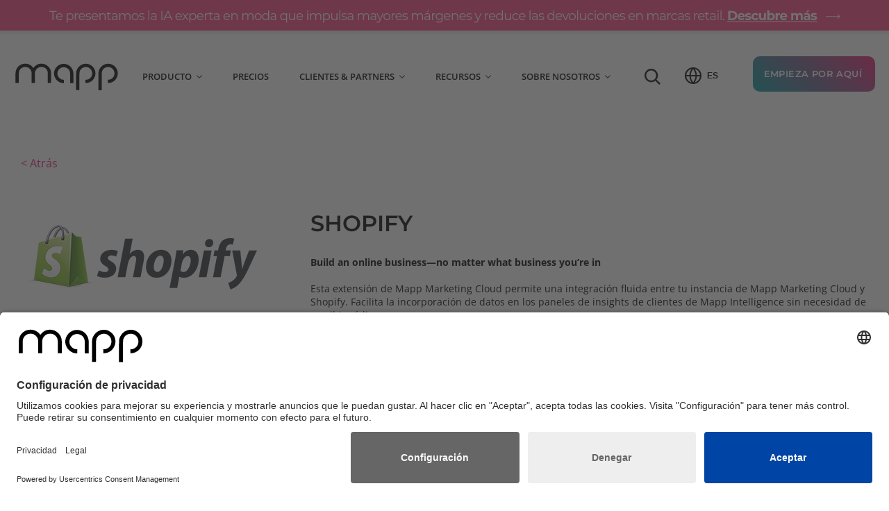

--- FILE ---
content_type: text/html; charset=UTF-8
request_url: https://mapp.com/es/integration/shopify/
body_size: 31798
content:
<!DOCTYPE html>
<html lang="es-ES">

<head>
<meta charset="UTF-8">
<meta name="viewport" content="width=device-width, initial-scale=1.0, maximum-scale=1.0, user-scalable=0" />
<link rel="profile" href="http://gmpg.org/xfn/11">

    <link rel="shortcut icon" type="image/x-icon" href="https://mapp.com/es/wp-content/uploads/sites/7/2024/03/cropped-favicon-1.png" />
    <link rel="apple-touch-icon" sizes="180x180" href="https://mapp.com/es/wp-content/uploads/sites/7/2024/03/cropped-favicon-1.png">
	<link rel="icon" type="image/png" sizes="32x32" href="https://mapp.com/es/wp-content/uploads/sites/7/2024/03/cropped-favicon-1.png">
	<link rel="icon" type="image/png" sizes="16x16" href="https://mapp.com/es/wp-content/uploads/sites/7/2024/03/cropped-favicon-1.png">
	<link rel="manifest" href="https://mapp.com/es/wp-content/themes/mapp-cloud/images/favicon/site.webmanifest">
	<link rel="mask-icon" href="https://mapp.com/es/wp-content/themes/mapp-cloud/images/favicon/safari-pinned-tab.svg" color="#f9423a">
	<meta name="msapplication-TileColor" content="#f9423a">
	<meta name="theme-color" content="#ffffff">



<!-- Search Engine Optimization by Rank Math PRO - https://rankmath.com/ -->
<title>Shopify - Mapp Spain</title>
<meta name="robots" content="follow, index, max-snippet:-1, max-video-preview:-1, max-image-preview:large"/>
<link rel="canonical" href="https://mapp.com/es/integration/shopify/" />
<meta property="og:locale" content="es_ES" />
<meta property="og:type" content="article" />
<meta property="og:title" content="Shopify - Mapp Spain" />
<meta property="og:url" content="https://mapp.com/es/integration/shopify/" />
<meta property="og:updated_time" content="2025-01-10T15:23:10+01:00" />
<meta name="twitter:card" content="summary_large_image" />
<meta name="twitter:title" content="Shopify - Mapp Spain" />
<!-- /Rank Math WordPress SEO plugin -->

<link rel="alternate" type="application/rss+xml" title="Mapp Spain &raquo; Feed" href="https://mapp.com/es/feed/" />
<link rel="alternate" type="application/rss+xml" title="Mapp Spain &raquo; Comments Feed" href="https://mapp.com/es/comments/feed/" />
<link rel="alternate" title="oEmbed (JSON)" type="application/json+oembed" href="https://mapp.com/es/wp-json/oembed/1.0/embed?url=https%3A%2F%2Fmapp.com%2Fes%2Fintegration%2Fshopify%2F" />
<link rel="alternate" title="oEmbed (XML)" type="text/xml+oembed" href="https://mapp.com/es/wp-json/oembed/1.0/embed?url=https%3A%2F%2Fmapp.com%2Fes%2Fintegration%2Fshopify%2F&#038;format=xml" />
<style id='wp-img-auto-sizes-contain-inline-css' type='text/css'>
img:is([sizes=auto i],[sizes^="auto," i]){contain-intrinsic-size:3000px 1500px}
/*# sourceURL=wp-img-auto-sizes-contain-inline-css */
</style>
<style id='wp-block-library-inline-css' type='text/css'>
:root{--wp-block-synced-color:#7a00df;--wp-block-synced-color--rgb:122,0,223;--wp-bound-block-color:var(--wp-block-synced-color);--wp-editor-canvas-background:#ddd;--wp-admin-theme-color:#007cba;--wp-admin-theme-color--rgb:0,124,186;--wp-admin-theme-color-darker-10:#006ba1;--wp-admin-theme-color-darker-10--rgb:0,107,160.5;--wp-admin-theme-color-darker-20:#005a87;--wp-admin-theme-color-darker-20--rgb:0,90,135;--wp-admin-border-width-focus:2px}@media (min-resolution:192dpi){:root{--wp-admin-border-width-focus:1.5px}}.wp-element-button{cursor:pointer}:root .has-very-light-gray-background-color{background-color:#eee}:root .has-very-dark-gray-background-color{background-color:#313131}:root .has-very-light-gray-color{color:#eee}:root .has-very-dark-gray-color{color:#313131}:root .has-vivid-green-cyan-to-vivid-cyan-blue-gradient-background{background:linear-gradient(135deg,#00d084,#0693e3)}:root .has-purple-crush-gradient-background{background:linear-gradient(135deg,#34e2e4,#4721fb 50%,#ab1dfe)}:root .has-hazy-dawn-gradient-background{background:linear-gradient(135deg,#faaca8,#dad0ec)}:root .has-subdued-olive-gradient-background{background:linear-gradient(135deg,#fafae1,#67a671)}:root .has-atomic-cream-gradient-background{background:linear-gradient(135deg,#fdd79a,#004a59)}:root .has-nightshade-gradient-background{background:linear-gradient(135deg,#330968,#31cdcf)}:root .has-midnight-gradient-background{background:linear-gradient(135deg,#020381,#2874fc)}:root{--wp--preset--font-size--normal:16px;--wp--preset--font-size--huge:42px}.has-regular-font-size{font-size:1em}.has-larger-font-size{font-size:2.625em}.has-normal-font-size{font-size:var(--wp--preset--font-size--normal)}.has-huge-font-size{font-size:var(--wp--preset--font-size--huge)}.has-text-align-center{text-align:center}.has-text-align-left{text-align:left}.has-text-align-right{text-align:right}.has-fit-text{white-space:nowrap!important}#end-resizable-editor-section{display:none}.aligncenter{clear:both}.items-justified-left{justify-content:flex-start}.items-justified-center{justify-content:center}.items-justified-right{justify-content:flex-end}.items-justified-space-between{justify-content:space-between}.screen-reader-text{border:0;clip-path:inset(50%);height:1px;margin:-1px;overflow:hidden;padding:0;position:absolute;width:1px;word-wrap:normal!important}.screen-reader-text:focus{background-color:#ddd;clip-path:none;color:#444;display:block;font-size:1em;height:auto;left:5px;line-height:normal;padding:15px 23px 14px;text-decoration:none;top:5px;width:auto;z-index:100000}html :where(.has-border-color){border-style:solid}html :where([style*=border-top-color]){border-top-style:solid}html :where([style*=border-right-color]){border-right-style:solid}html :where([style*=border-bottom-color]){border-bottom-style:solid}html :where([style*=border-left-color]){border-left-style:solid}html :where([style*=border-width]){border-style:solid}html :where([style*=border-top-width]){border-top-style:solid}html :where([style*=border-right-width]){border-right-style:solid}html :where([style*=border-bottom-width]){border-bottom-style:solid}html :where([style*=border-left-width]){border-left-style:solid}html :where(img[class*=wp-image-]){height:auto;max-width:100%}:where(figure){margin:0 0 1em}html :where(.is-position-sticky){--wp-admin--admin-bar--position-offset:var(--wp-admin--admin-bar--height,0px)}@media screen and (max-width:600px){html :where(.is-position-sticky){--wp-admin--admin-bar--position-offset:0px}}

/*# sourceURL=wp-block-library-inline-css */
</style><style id='global-styles-inline-css' type='text/css'>
:root{--wp--preset--aspect-ratio--square: 1;--wp--preset--aspect-ratio--4-3: 4/3;--wp--preset--aspect-ratio--3-4: 3/4;--wp--preset--aspect-ratio--3-2: 3/2;--wp--preset--aspect-ratio--2-3: 2/3;--wp--preset--aspect-ratio--16-9: 16/9;--wp--preset--aspect-ratio--9-16: 9/16;--wp--preset--color--black: #000000;--wp--preset--color--cyan-bluish-gray: #abb8c3;--wp--preset--color--white: #ffffff;--wp--preset--color--pale-pink: #f78da7;--wp--preset--color--vivid-red: #cf2e2e;--wp--preset--color--luminous-vivid-orange: #ff6900;--wp--preset--color--luminous-vivid-amber: #fcb900;--wp--preset--color--light-green-cyan: #7bdcb5;--wp--preset--color--vivid-green-cyan: #00d084;--wp--preset--color--pale-cyan-blue: #8ed1fc;--wp--preset--color--vivid-cyan-blue: #0693e3;--wp--preset--color--vivid-purple: #9b51e0;--wp--preset--gradient--vivid-cyan-blue-to-vivid-purple: linear-gradient(135deg,rgb(6,147,227) 0%,rgb(155,81,224) 100%);--wp--preset--gradient--light-green-cyan-to-vivid-green-cyan: linear-gradient(135deg,rgb(122,220,180) 0%,rgb(0,208,130) 100%);--wp--preset--gradient--luminous-vivid-amber-to-luminous-vivid-orange: linear-gradient(135deg,rgb(252,185,0) 0%,rgb(255,105,0) 100%);--wp--preset--gradient--luminous-vivid-orange-to-vivid-red: linear-gradient(135deg,rgb(255,105,0) 0%,rgb(207,46,46) 100%);--wp--preset--gradient--very-light-gray-to-cyan-bluish-gray: linear-gradient(135deg,rgb(238,238,238) 0%,rgb(169,184,195) 100%);--wp--preset--gradient--cool-to-warm-spectrum: linear-gradient(135deg,rgb(74,234,220) 0%,rgb(151,120,209) 20%,rgb(207,42,186) 40%,rgb(238,44,130) 60%,rgb(251,105,98) 80%,rgb(254,248,76) 100%);--wp--preset--gradient--blush-light-purple: linear-gradient(135deg,rgb(255,206,236) 0%,rgb(152,150,240) 100%);--wp--preset--gradient--blush-bordeaux: linear-gradient(135deg,rgb(254,205,165) 0%,rgb(254,45,45) 50%,rgb(107,0,62) 100%);--wp--preset--gradient--luminous-dusk: linear-gradient(135deg,rgb(255,203,112) 0%,rgb(199,81,192) 50%,rgb(65,88,208) 100%);--wp--preset--gradient--pale-ocean: linear-gradient(135deg,rgb(255,245,203) 0%,rgb(182,227,212) 50%,rgb(51,167,181) 100%);--wp--preset--gradient--electric-grass: linear-gradient(135deg,rgb(202,248,128) 0%,rgb(113,206,126) 100%);--wp--preset--gradient--midnight: linear-gradient(135deg,rgb(2,3,129) 0%,rgb(40,116,252) 100%);--wp--preset--font-size--small: 13px;--wp--preset--font-size--medium: 20px;--wp--preset--font-size--large: 36px;--wp--preset--font-size--x-large: 42px;--wp--preset--spacing--20: 0.44rem;--wp--preset--spacing--30: 0.67rem;--wp--preset--spacing--40: 1rem;--wp--preset--spacing--50: 1.5rem;--wp--preset--spacing--60: 2.25rem;--wp--preset--spacing--70: 3.38rem;--wp--preset--spacing--80: 5.06rem;--wp--preset--shadow--natural: 6px 6px 9px rgba(0, 0, 0, 0.2);--wp--preset--shadow--deep: 12px 12px 50px rgba(0, 0, 0, 0.4);--wp--preset--shadow--sharp: 6px 6px 0px rgba(0, 0, 0, 0.2);--wp--preset--shadow--outlined: 6px 6px 0px -3px rgb(255, 255, 255), 6px 6px rgb(0, 0, 0);--wp--preset--shadow--crisp: 6px 6px 0px rgb(0, 0, 0);}:where(.is-layout-flex){gap: 0.5em;}:where(.is-layout-grid){gap: 0.5em;}body .is-layout-flex{display: flex;}.is-layout-flex{flex-wrap: wrap;align-items: center;}.is-layout-flex > :is(*, div){margin: 0;}body .is-layout-grid{display: grid;}.is-layout-grid > :is(*, div){margin: 0;}:where(.wp-block-columns.is-layout-flex){gap: 2em;}:where(.wp-block-columns.is-layout-grid){gap: 2em;}:where(.wp-block-post-template.is-layout-flex){gap: 1.25em;}:where(.wp-block-post-template.is-layout-grid){gap: 1.25em;}.has-black-color{color: var(--wp--preset--color--black) !important;}.has-cyan-bluish-gray-color{color: var(--wp--preset--color--cyan-bluish-gray) !important;}.has-white-color{color: var(--wp--preset--color--white) !important;}.has-pale-pink-color{color: var(--wp--preset--color--pale-pink) !important;}.has-vivid-red-color{color: var(--wp--preset--color--vivid-red) !important;}.has-luminous-vivid-orange-color{color: var(--wp--preset--color--luminous-vivid-orange) !important;}.has-luminous-vivid-amber-color{color: var(--wp--preset--color--luminous-vivid-amber) !important;}.has-light-green-cyan-color{color: var(--wp--preset--color--light-green-cyan) !important;}.has-vivid-green-cyan-color{color: var(--wp--preset--color--vivid-green-cyan) !important;}.has-pale-cyan-blue-color{color: var(--wp--preset--color--pale-cyan-blue) !important;}.has-vivid-cyan-blue-color{color: var(--wp--preset--color--vivid-cyan-blue) !important;}.has-vivid-purple-color{color: var(--wp--preset--color--vivid-purple) !important;}.has-black-background-color{background-color: var(--wp--preset--color--black) !important;}.has-cyan-bluish-gray-background-color{background-color: var(--wp--preset--color--cyan-bluish-gray) !important;}.has-white-background-color{background-color: var(--wp--preset--color--white) !important;}.has-pale-pink-background-color{background-color: var(--wp--preset--color--pale-pink) !important;}.has-vivid-red-background-color{background-color: var(--wp--preset--color--vivid-red) !important;}.has-luminous-vivid-orange-background-color{background-color: var(--wp--preset--color--luminous-vivid-orange) !important;}.has-luminous-vivid-amber-background-color{background-color: var(--wp--preset--color--luminous-vivid-amber) !important;}.has-light-green-cyan-background-color{background-color: var(--wp--preset--color--light-green-cyan) !important;}.has-vivid-green-cyan-background-color{background-color: var(--wp--preset--color--vivid-green-cyan) !important;}.has-pale-cyan-blue-background-color{background-color: var(--wp--preset--color--pale-cyan-blue) !important;}.has-vivid-cyan-blue-background-color{background-color: var(--wp--preset--color--vivid-cyan-blue) !important;}.has-vivid-purple-background-color{background-color: var(--wp--preset--color--vivid-purple) !important;}.has-black-border-color{border-color: var(--wp--preset--color--black) !important;}.has-cyan-bluish-gray-border-color{border-color: var(--wp--preset--color--cyan-bluish-gray) !important;}.has-white-border-color{border-color: var(--wp--preset--color--white) !important;}.has-pale-pink-border-color{border-color: var(--wp--preset--color--pale-pink) !important;}.has-vivid-red-border-color{border-color: var(--wp--preset--color--vivid-red) !important;}.has-luminous-vivid-orange-border-color{border-color: var(--wp--preset--color--luminous-vivid-orange) !important;}.has-luminous-vivid-amber-border-color{border-color: var(--wp--preset--color--luminous-vivid-amber) !important;}.has-light-green-cyan-border-color{border-color: var(--wp--preset--color--light-green-cyan) !important;}.has-vivid-green-cyan-border-color{border-color: var(--wp--preset--color--vivid-green-cyan) !important;}.has-pale-cyan-blue-border-color{border-color: var(--wp--preset--color--pale-cyan-blue) !important;}.has-vivid-cyan-blue-border-color{border-color: var(--wp--preset--color--vivid-cyan-blue) !important;}.has-vivid-purple-border-color{border-color: var(--wp--preset--color--vivid-purple) !important;}.has-vivid-cyan-blue-to-vivid-purple-gradient-background{background: var(--wp--preset--gradient--vivid-cyan-blue-to-vivid-purple) !important;}.has-light-green-cyan-to-vivid-green-cyan-gradient-background{background: var(--wp--preset--gradient--light-green-cyan-to-vivid-green-cyan) !important;}.has-luminous-vivid-amber-to-luminous-vivid-orange-gradient-background{background: var(--wp--preset--gradient--luminous-vivid-amber-to-luminous-vivid-orange) !important;}.has-luminous-vivid-orange-to-vivid-red-gradient-background{background: var(--wp--preset--gradient--luminous-vivid-orange-to-vivid-red) !important;}.has-very-light-gray-to-cyan-bluish-gray-gradient-background{background: var(--wp--preset--gradient--very-light-gray-to-cyan-bluish-gray) !important;}.has-cool-to-warm-spectrum-gradient-background{background: var(--wp--preset--gradient--cool-to-warm-spectrum) !important;}.has-blush-light-purple-gradient-background{background: var(--wp--preset--gradient--blush-light-purple) !important;}.has-blush-bordeaux-gradient-background{background: var(--wp--preset--gradient--blush-bordeaux) !important;}.has-luminous-dusk-gradient-background{background: var(--wp--preset--gradient--luminous-dusk) !important;}.has-pale-ocean-gradient-background{background: var(--wp--preset--gradient--pale-ocean) !important;}.has-electric-grass-gradient-background{background: var(--wp--preset--gradient--electric-grass) !important;}.has-midnight-gradient-background{background: var(--wp--preset--gradient--midnight) !important;}.has-small-font-size{font-size: var(--wp--preset--font-size--small) !important;}.has-medium-font-size{font-size: var(--wp--preset--font-size--medium) !important;}.has-large-font-size{font-size: var(--wp--preset--font-size--large) !important;}.has-x-large-font-size{font-size: var(--wp--preset--font-size--x-large) !important;}
/*# sourceURL=global-styles-inline-css */
</style>

<style id='classic-theme-styles-inline-css' type='text/css'>
/*! This file is auto-generated */
.wp-block-button__link{color:#fff;background-color:#32373c;border-radius:9999px;box-shadow:none;text-decoration:none;padding:calc(.667em + 2px) calc(1.333em + 2px);font-size:1.125em}.wp-block-file__button{background:#32373c;color:#fff;text-decoration:none}
/*# sourceURL=/wp-includes/css/classic-themes.min.css */
</style>
<link rel='stylesheet' id='megamenu-css' href='https://mapp.com/es/wp-content/uploads/sites/7/maxmegamenu/style.css?ver=17159b' type='text/css' media='all' />
<link rel='stylesheet' id='dashicons-css' href='https://mapp.com/es/wp-includes/css/dashicons.min.css?ver=6.9' type='text/css' media='all' />
<link rel='stylesheet' id='mapp-cloud-child-style-css' href='https://mapp.com/es/wp-content/themes/mapp-cloud-child-spain/style.css?ver=6.9' type='text/css' media='all' />
<link rel='stylesheet' id='main-style-css' href='https://mapp.com/es/wp-content/themes/mapp-cloud/style-min.css?ver=1763029356' type='text/css' media='all' />
<link rel='stylesheet' id='responsive-style-css' href='https://mapp.com/es/wp-content/themes/mapp-cloud/responsive-min.css?ver=1763029356' type='text/css' media='all' />
<link rel='stylesheet' id='main-style-new-css' href='https://mapp.com/es/wp-content/themes/mapp-cloud/style-new.css?ver=1763029356' type='text/css' media='all' />
<link rel='stylesheet' id='responsive-style-new-css' href='https://mapp.com/es/wp-content/themes/mapp-cloud/responsive-new.css?ver=1763029356' type='text/css' media='all' />
<script type="text/javascript" src="https://mapp.com/es/wp-includes/js/jquery/jquery.min.js?ver=3.7.1" id="jquery-core-js"></script>
<script type="text/javascript" src="https://mapp.com/es/wp-includes/js/jquery/jquery-migrate.min.js?ver=3.4.1" id="jquery-migrate-js"></script>
<link rel="https://api.w.org/" href="https://mapp.com/es/wp-json/" /><link rel="alternate" title="JSON" type="application/json" href="https://mapp.com/es/wp-json/wp/v2/integration/14711" /><link rel="EditURI" type="application/rsd+xml" title="RSD" href="https://mapp.com/es/xmlrpc.php?rsd" />
<meta name="generator" content="WordPress 6.9" />
<link rel='shortlink' href='https://mapp.com/es/?p=14711' />
<!-- Stream WordPress user activity plugin v4.1.1 -->
<link rel="llms-sitemap" href="https://mapp.com/es/llms.txt" />
<style type="text/css">.recentcomments a{display:inline !important;padding:0 !important;margin:0 !important;}</style><link rel="icon" href="https://mapp.com/es/wp-content/uploads/sites/7/2024/03/cropped-favicon-1-32x32.png" sizes="32x32" />
<link rel="icon" href="https://mapp.com/es/wp-content/uploads/sites/7/2024/03/cropped-favicon-1-192x192.png" sizes="192x192" />
<link rel="apple-touch-icon" href="https://mapp.com/es/wp-content/uploads/sites/7/2024/03/cropped-favicon-1-180x180.png" />
<meta name="msapplication-TileImage" content="https://mapp.com/es/wp-content/uploads/sites/7/2024/03/cropped-favicon-1-270x270.png" />
<style type="text/css">/** Mega Menu CSS: fs **/</style>

<!-- MAPP INTELLIGENCE SCRIPT -->
<script src="https://responder.wt-safetag.com/js/latest/youtube/smart-pixel-youtube.min.js" type="text/plain" data-usercentrics="YouTube Video"></script>
<script>

function loadError(oError){
    thrownewURIError("The script "+oError.target.src +" didn't load correctly.");
}

function affixScriptToHead(url,onloadFunction){

var newScript = document.createElement("script");
newScript.onerror =loadError;

if(onloadFunction){
    newScript.onload =onloadFunction;
}

document.head.appendChild(newScript);
newScript.src =url;

}

affixScriptToHead("/wp-content/themes/mapp-cloud/js/intelligence/loader.min.js",


() => {
    window.dataLayer = window.dataLayer || [];
    window.dataLayer.push({'event':'mappint_lib_ready'});
    window.wtstp_ce = window.wtstp_ce || [];
window.wtstp_ce.push({
  selector: document.getElementsByClassName('container')[0]
  //name: window.dataLayer.filter((el)=> el.mapp)[0]?.mapp.pageName || window.location.pathname.split('/')[2]
});
    if(window.dataLayer.find((el) => el.event === 'mappint_lib_ready')){
    window.wtSmart = window.wtSmart || [];
    window.wtSmart.push(function(wtSmart) {
        // set initial tracking config
        wtSmart.init.set({
            trackId: '292595354576025',
            trackDomain: 'data.mapp.com'
        });
        
        // send tracking data
    //    wtSmart.track();
    });

 // set advanced config
 wtSmart.advanced?.set({
                    execCDB: false,
                    requestQueue: {
                        activated: false,
                        }
                });

// set page data  

    
//window.wtSmart = window.wtSmart || [];
window.wtSmart.push(function(wtSmart) {
wtSmart.page.data.set({
        name: window.dataLayer.filter((el)=> el.mapp)[0]?.mapp.pageName,
        type: window.dataLayer.filter((el)=> el.mapp)[0]?.mapp.contentCategory,
                parameter: {
                    11: (function () {
    var fullURL = "";
    if (window.document.title === 'Page not found - Mapp Cloud') {
      fullURL = window.document.baseURI; 
    }
    return fullURL;
}) (),
                        77: window.dataLayer.filter((el)=> el.mapp)[0]?.mapp.contentSubcategory
                        },
                    category: {
                        3: (function() {
var mappint_pathsect = window.location.pathname.split('/')[1];
var mappint_language = "en";
if(mappint_pathsect === "de" || mappint_pathsect === "fr" || mappint_pathsect === "it" || mappint_pathsect === "es"){
     mappint_language = mappint_pathsect;
}

return mappint_language;
})(),
                        1: (function() {
var mappint_lang = window.location.pathname.split('/')[1];
if(mappint_lang === "de" || mappint_lang === "fr" || mappint_lang === "it" || mappint_lang === "es"){
    mappint_category1 = window.location.pathname.split('/')[2];
}else{
    mappint_category1 = window.location.pathname.split('/')[1]
}

return mappint_category1;
}) (),
                        2: (function() {
var mappint_lang = window.location.pathname.split('/')[1];
if(mappint_lang === "de" || mappint_lang === "fr" || mappint_lang === "it" || mappint_lang === "es"){
    mappint_category2 = window.location.pathname.split('/')[3];
}else{
    mappint_category2 = window.location.pathname.split('/')[2]
}

return mappint_category2;
})(),
                        9: document.location.hostname,
                        },
                        goal: {
            8: window.dataLayer.filter((el)=> el.contactMappGoal)[0]?.contactMappGoal,
            7: window.dataLayer.filter((el)=> el.requestDemoGoal)[0]?.requestDemoGoal,
            9: window.dataLayer.filter((el)=> el.downloadContentGoal)[0]?.downloadContentGoal
        }
                    });
                 //       wtSmart.track();
                        
// set customer data
                        wtSmart.customer.data.set({
    id: function () {
  if (window.dataLayer.filter((el)=> el.emailAddress)[0].emailAddress.toLowerCase()) {
   
    var emailHashed = wtSmart.utils.crypto.SHA256.encode(window.dataLayer.filter((el)=> el.emailAddress)[0].emailAddress.toLowerCase());
  }
  else {
    emailHashed = "";
  }
  return emailHashed;
},
    category: {
        1: (function(){let params = (new URL(document.location)).searchParams;
return params.get("mappster");})()
    }
});
//wtSmart.track();
// add element to be tracked for content engagement



// set action data demo request

//window.wtSmart = window.wtSmart || [];
window.wtSmart.push(function(wtSmart) {

wtSmart.action.data.set({
    name: (function () {
  if (window.dataLayer.filter((el)=> el.formName)[0]?.formName && window.dataLayer.filter((el)=> el.formLanguage)[0]?.formLanguage) {
  return window.dataLayer.filter((el)=> el.formName)[0].formName +'-'+ window.dataLayer.filter((el)=> el.formLanguage)[0].formLanguage;
  }
})(),
    parameter: {
        110: window.dataLayer.filter((el)=> el.formLanguage)[0]?.formLanguage,
        111: window.dataLayer.filter((el)=> el.formID)[0]?.formID
    },
    goal: {
        7: window.dataLayer.filter((el)=> el.formName)[0]?.formName, 
    }
});

if(wtSmart.action.data.get().name){
if(wtSmart.action.data.get().name !== ''){

    wtSmart.track();
}
}
})

// wtSmart.track();
// trigger order event if mi_identifier is available (request demo)
if(window.dataLayer.filter((el)=> el.mi_identifier)[0]?.mi_identifier !== undefined){
      wtSmart.order.data.set({
        value: function(){
if(window.dataLayer.filter((el)=> el.mi_identifier)[0]?.mi_identifier !== undefined){
  mappint_orderValue = 1.00;
}else{}
  
return mappint_orderValue;
}
,
        id: window.dataLayer.filter((el)=> el.mi_identifier)[0]?.mi_identifier
      });
      wtSmart.action.data.set({
        name: 'request demo conversion'
      });
    wtSmart.track()
  }else{}

// set content engagement config
//window.wtSmart = window.wtSmart || [];
window.wtSmart.push(function(wtSmart) {
// set content_engagement
wtSmart.extension.content_engagement.config({
    percentageStepsInAnalytics: 5,
    sendContentEngagement: 0,
    percentageReached: 10,
    secondsReached: 10,
    largeBrowserResolution: 1080,
    largeBrowserSeconds: 20,
    mediumBrowserResolution: 700,
    mediumBrowserSeconds: 10,
    smallBrowserResolution: 400,
    smallBrowserSeconds: 5
});

wtSmart.extension.content_engagement.activate();
wtSmart.track()

wtSmart.extension.action.config({
    type: 'link',
    attribute: 'data-mapp',
    parameter: {
        30: 'data-mapp',
        31: 'href'
    },
    extend: ['pageId', 'pageType'],
    replace: [{
        pattern: new RegExp(';jsessionid=[a-zA-Z0-9\\.]+[#|?|&]?', 'g'),
        replacement: '?'
    }],
    ignore: new RegExp('^javascript'),
    withHash: true
});

    wtSmart.extension.action.activate();

// configure scroll postion tracking
wtSmart.extension.scroll_position.config({
    roundResult: false,
    sendAsFigure: '501'
});

// activate scroll postion tracking
wtSmart.extension.scroll_position.activate();

wtSmart.extension.marketing_automation.config({
trackId: '292595354576025',
mediacode: 'wt_mc',
baseUrl: '',
widgetServiceUrl: 'https://data.mapp.com/292595354576025/rdfs'
});

wtSmart.extension.marketing_automation.activate();

// push event to GTM to confirm library is fully loaded
window.dataLayer.push({'event': 'mappint_libAndExtensionsReady','mapp_status':'true'});              

                });

})
}
})

</script>

<!-- Usercentrics -->
<script id="usercentrics-cmp" data-settings-id="qAqUx4fik" src="https://app.usercentrics.eu/browser-ui/latest/loader.js" async></script>


<script type="text/javascript">
    // create dataLayer
    window.dataLayer = window.dataLayer || [];
    function gtag() {
        dataLayer.push(arguments);
    }

    // set „denied" as default for both ad and analytics storage, as well as ad_user_data and ad_personalization,
    gtag("consent", "default", {
        ad_user_data: "denied",
        ad_personalization: "denied",
        ad_storage: "denied",
        analytics_storage: "denied",
        wait_for_update: 2000 // milliseconds to wait for update
    });

    // Enable ads data redaction by default [optional]
    gtag("set", "ads_data_redaction", true);
</script>

<script type="text/javascript">
    // Google Tag Manager
    (function(w, d, s, l, i) {
        w[l] = w[l] || [];
        w[l].push({
            'gtm.start': new Date().getTime(),
            event: 'gtm.js'
        });
        var f = d.getElementsByTagName(s)[0],
            j = d.createElement(s),
            dl = l != 'dataLayer' ? '&l=' + l : '';
        j.async = true;
        j.src =
            'https://www.googletagmanager.com/gtm.js?id=' + i + dl;
        f.parentNode.insertBefore(j, f);
    })(window, document, 'script', 'dataLayer', 'GTM-KGPF93F');
</script>

<link rel="pingback" href="https://mapp.com/es/xmlrpc.php">

<!-- Hotjar Tracking Code for https://mapp.com -->
<script type="text/plain" data-usercentrics="Hotjar">
(function(h,o,t,j,a,r){
    h.hj=h.hj||function(){(h.hj.q=h.hj.q||[]).push(arguments)};
    h._hjSettings={hjid:3844284,hjsv:6};
    a=o.getElementsByTagName('head')[0];
    r=o.createElement('script');r.async=1;
    r.src=t+h._hjSettings.hjid+j+h._hjSettings.hjsv;
    a.appendChild(r);
})(window,document,'https://static.hotjar.com/c/hotjar-','.js?sv=');
</script>

<script type="text/plain" data-usercentrics="Hockeystack">
    var hsscript = document.createElement("script");
    hsscript.id = "wphs";
    hsscript.src = "https://cdn.jsdelivr.net/npm/hockeystack@latest/hockeystack.min.js";
    hsscript.async = 1;
    hsscript.dataset.apikey = "ade12ee6d6af69ddd3abef13dffb69";
    hsscript.dataset.cookieless = 1;
    hsscript.dataset.autoIdentify = 1;
    document.getElementsByTagName('head')[0].append(hsscript);
</script>

<!-- Script for Google Optimize Anti-Flicker -->
<style>.async-hide { opacity: 0 !important} </style>
<script type="text/plain" data-usercentrics="Google Optimize">(function(a,s,y,n,c,h,i,d,e){s.className+=' '+y;h.start=1*new Date;
h.end=i=function(){s.className=s.className.replace(RegExp(' ?'+y),'')};
(a[n]=a[n]||[]).hide=h;setTimeout(function(){i();h.end=null},c);h.timeout=c;
})(window,document.documentElement,'async-hide','dataLayer',3000,
{'GTM-KGPF93F':true});</script>
<!-- Script end -->
    
<link rel="pingback" href="https://mapp.com/es/xmlrpc.php">

<script></script>

<link rel="stylesheet" href="/wp-content/themes/mapp-cloud/css/header.css" type="text/css" />

<link rel="stylesheet" href="/wp-content/themes/mapp-cloud/css/mapp-2024.css" type="text/css" />

<meta name="generator" content="WP Rocket 3.20.3" data-wpr-features="wpr_preload_links" /></head>

<body class="wp-singular integration-template-default single single-integration postid-14711 wp-theme-mapp-cloud wp-child-theme-mapp-cloud-child-spain mega-menu-primary" >


<noscript>
  <img src="https://data.mapp.com/292595354576025/wt?p=200%2Cmapp.com%2Fes%2Fintegration%2Fshopify%2F%2C0%2C%2C0%2C%2Chttps://mapp.com/es/integration/shopify/%2C0%2C0x0%2C&la=es" alt="" />
</noscript>

<!-- Google Tag Manager (noscript) -->
<noscript><iframe src="https://www.googletagmanager.com/ns.html?id=GTM-KGPF93F"
height="0" width="0" style="display:none;visibility:hidden"></iframe></noscript>
<!-- End Google Tag Manager (noscript) -->


<div data-rocket-location-hash="f0a187291519870c18d72fdf66fc271f" id="topbanner" style="width: 100%; height: auto; background: linear-gradient(90deg, rgba(252, 68, 130, 1) 40%, rgba(252, 68, 130, 1) 60%); position: relative; margin: 0 auto; text-align: center; border-bottom: 5px solid #eeeeee;">
    <a href="https://mapp.com/es/mapp-fashion/" style="display: flex; justify-content: center;"><img src="https://mapp.com/es/wp-content/uploads/sites/7/2025/08/mapp-topbanner-fashion-2025-07-es.svg" style="max-width: 1200px; width: 100%;" /></a>
    <a href="javascript:void(0)" title="Close" class="close_breaking_news close-top-banner" onclick="topbanner();" style="display: none;"><!-- Close Icon --></a>
</div>
<script>
// Hide top banner and set cookie to remember to keep it hidden for the next 24h
function topbanner() {
    document.getElementById("topbanner").style.display = 'none';
    document.cookie = "topbanner=1; SameSite=None; Secure; max-age=86400;";
    document.querySelector("#flyoutmenu1").style.top = '100px';
    document.querySelector("#flyoutmenu2").style.top = '100px';
    document.querySelector("#flyoutmenu3").style.top = '100px';
    document.querySelector("#flyoutmenu4").style.top = '100px';
}
</script>

<div data-rocket-location-hash="624941af8236d37ce690b70232e657c2" class="headerWrapper" style="position: sticky; background: #fff; top: 0; z-index: 2500;">
<header data-rocket-location-hash="7bd1cafc09414c17b21a89dfbf85e7f9" id="header">
    <div data-rocket-location-hash="89dbbd0162a4804c20be4d5d08125f29" class="header-container d-flex justify-content-between align-items-start">
        <a href="https://mapp.com/es/" class="logo" title="Mapp Cloud">
                    <img src="https://mapp.com/es/wp-content/uploads/sites/7/2023/02/mapp-logo.svg" alt="Mapp Cloud">
        </a>

        <div class="d-flex navbar-area">
            <ul class="menu">
                <div id="mega-menu-wrap-primary" class="mega-menu-wrap">
                    <div class="mega-menu-toggle">
                        <div class="mega-toggle-blocks-left"></div>
                        <div class="mega-toggle-blocks-center"></div>
                        <div class="mega-toggle-blocks-right">
                            <div class='mega-toggle-block mega-menu-toggle-block mega-toggle-block-1' id='mega-toggle-block-1' tabindex='0'>
                                <span class='mega-toggle-label' role='button' aria-expanded='false'>
                                    <span class='mega-toggle-label-closed'></span>
                                    <span class='mega-toggle-label-open'></span>
                                </span>
                            </div>
                        </div>
                    </div>
                    <ul id="mega-menu-primary" class="mega-menu max-mega-menu mega-menu-horizontal mega-no-js" data-event="hover_intent" data-effect="fade_up" data-effect-speed="200" data-effect-mobile="disabled" data-effect-speed-mobile="0" data-mobile-force-width="false" data-second-click="go" data-document-click="collapse" data-vertical-behaviour="standard" data-breakpoint="1500" data-unbind="true">
                        <li class='mega-menu-item mega-menu-item-type-custom mega-menu-item-object-custom mega-menu-item-has-children mega-menu-megamenu mega-align-bottom-left mega-menu-grid mega-menu-item-2167' id='mega-menu-item-2167'>
                            <a class="mega-menu-link" id="product-link" href="javascript:void(0);" aria-haspopup="true" aria-expanded="false" tabindex="0">Producto <img src="/siteimg/nav-item-arrow-down.svg" class="megamenu-arrow" id="product-arrow" alt="" /><span class="mega-indicator"></span></a>
                            <ul class="mega-sub-menu">
                                <li class="mega-menu-row" id="mega-menu-2167-0">
                                    <ul class="mega-sub-menu">
                                        <li class="mega-menu-column mega-menu-columns-12-of-12 mega-menu-clear" id="mega-menu-2167-0-0">
                                            <ul class="mega-sub-menu">
                                                <li class="mega-menu-item mega-menu-item-type-widget acf-custom-widget mega-menu-item-acf_menu_widget-2" id="mega-menu-item-acf_menu_widget-2">
                                                    <div class="box_wrap bottom">
                                                        <div class="menu_wrap">
                                                            <ul class="menu-list ">
                                                                <li><h3 class="blue"><span><img src="/siteimg/nav-icon-product-platform.svg" /></span> Plataforma</h3>
                                                                    <ul class="menu-sub">
                                                                        <li><a href="https://mapp.com/es/product-overview/" style="font-weight: bold;">Descripción de producto</a></li>
                                                                        <li><a href="https://mapp.com/es/unified-data/" target="_self">Customer Data Platform</a></li>
                                                                        <li><a href="https://mapp.com/es/mapp-ai-assistant/" target="_self">Inteligencia Artificial</a></li>
                                                                    </ul>
                                                                </li>
                                                                <li><h3 class="blue">&nbsp;</h3>
                                                                    <ul class="menu-sub" style="margin-top: 6px;">
                                                                        <li style="padding-left: 10px;"><a href="https://mapp.com/es/personalization/" target="_self">Personalización avanzado</a></li>
                                                                        <li style="padding-left: 10px;"><a href="https://mapp.com/es/cross-channel-engagement/" target="_self">Automatización de Marketing</a></li>
                                                                        <li style="padding-left: 10px;"><a href="https://mapp.com/es/customer-intelligence-and-ai/" target="_self">Analítica</a></li>
                                                                    </ul>
                                                                </li>
                                                                <li><h3 class="blue"><span><img src="/siteimg/nav-icon-product-channels.svg" width="16" /></span> Canales</h3>
                                                                    <ul class="menu-sub">
                                                                        <li><a href="https://mapp.com/es/channel-overview" style="font-weight: bold;">Descripción de Canales</a></li>
                                                                        <li><a href="https://mapp.com/es/email-marketing/">Email Marketing</a></li>
                                                                        <li><a href="https://mapp.com/es/mobile-marketing/">Mobile Marketing</a></li>
                                                                        <li><a href="https://mapp.com/es/web-marketing/">Web Marketing</a></li>
                                                                    </ul>
                                                                </li>
                                                                <li><h3 class="blue"><span><img src="/siteimg/nav-icon-product-solutions.svg" width="10" style="width: 22px;" /></span> Servicios</h3>
                                                                    <ul class="menu-sub">
                                                                        <li><a href="https://mapp.com/es/professional-services/" style="font-weight: bold;">Descripción de Servicios</a></li>
                                                                        <li><a href="https://mapp.com/es/professional-services/deliverability-services/">Servicios de Entregabilidad</a></li>
                                                                        <li><a href="https://mapp.com/es/professional-services/strategic-data-consulting//">Consultoría Estratégica de Datos</a></li>
                                                                        <li><a href="https://mapp.com/es/professional-services/client-technical-services/">Servicios Técnicos para Clientes</a></li>
                                                                    </ul>
                                                                </li>
                                                            </ul>
                                                        </div>
                                                    </div>
                                                </li>
                                            </ul>
                                        </li>
                                    </ul>
                                </li>
                            </ul>
                        </li>
                        <li class='mega-menu-item mega-menu-item-type-custom mega-menu-item-object-custom mega-menu-item-has-children mega-menu-megamenu mega-align-bottom-left mega-menu-grid mega-menu-item-2167' id='mega-menu-item-2168' onclick="location.href='/es/mapp-marketing-cloud-pricing/'">
                            <a class="mega-menu-link" id="pricing-link" href="/es/mapp-marketing-cloud-pricing/" aria-haspopup="false" aria-expanded="false" tabindex="1">Precios</a>
                        </li>
                        <li class='mega-menu-item mega-menu-item-type-post_type mega-menu-item-object-page mega-current-menu-item mega-page_item mega-page-item-285 mega-current_page_item mega-menu-item-has-children mega-menu-megamenu mega-align-bottom-left mega-menu-grid mega-menu-item-2169' id='mega-menu-item-2169'>
                            <a class="mega-menu-link" id="w4-link" href="javascript:void(0);" aria-haspopup="true" aria-expanded="false" tabindex="2">Clientes & Partners <img src="/siteimg/nav-item-arrow-down.svg" class="megamenu-arrow" id="w4-arrow" alt="" /><span class="mega-indicator"></span></a>
                            <ul class="mega-sub-menu">
                                <li class="mega-menu-row" id="mega-menu-2167-0">
                                    <ul class="mega-sub-menu">
                                        <li class="mega-menu-column mega-menu-columns-12-of-12 mega-menu-clear" id="mega-menu-2167-0-0">
                                            <ul class="mega-sub-menu">
                                                <li class="mega-menu-item mega-menu-item-type-widget acf-custom-widget mega-menu-item-acf_menu_widget-2" id="mega-menu-item-acf_menu_widget-2">
                                                    <div class="box_wrap bottom">
                                                        <div class="menu_wrap">
                                                            <ul class="menu-list ">
                                                                <li><h3 class="yellow"><span><img src="/siteimg/nav-icon-w4-customers.svg" /></span> Clientes</h3>
                                                                    <ul class="menu-sub">
                                                                        <li><a href="https://mapp.com/es/customers/">Listado de logos</a></li>
                                                                        <li><a href="https://mapp.com/es/resources/customer-stories/#resources-tab">Casos de éxito</a><p>[en inglés]</p></li>
                                                                    </ul>
                                                                </li>
                                                                <li><h3 class="yellow"><span><img src="/siteimg/nav-icon-w4-partners.svg" style="width: 24px;" /></span> Partners</h3>
                                                                    <ul class="menu-sub">
                                                                        <li><a href="https://mapp.com/es/partners/" style="font-weight: bold;">Programa de Partners</a></li>    
                                                                        <li><a href="https://mapp.com/es/partners/consulting-partners/">Partners Comerciales y Certificados</a></li>    
                                                                        <li><a href="https://mapp.com/es/partners/technology-partners/">Tech Partners</a></li>    
                                                                        <li><a href="https://mapp.com/es/partners/become-a-partner/">Únete a Nuestro Programa de Partners</a></li>
                                                                    </ul>
                                                                </li>
                                                            </ul>
                                                        </div>
                                                    </div>
                                                    <div class="fly-column-100 fly-grey-bg mobile-grey-area" style="height: 220px;">
                                                        <img src="/siteimg/nav-image-w4.png" style="width: 120px; height: auto;" />
                                                        <div class="fly-links-mid" style="padding: 0 10px 0 15px; margin-top: 20px; font-size: 12px; line-height: 1.2;">
                                                            <h5 class="fly-title" style="font-size: 16px; margin-bottom: 12px;">Únete a nuestro programa de partners</h5>
                                                            Únete a nuestro programa de partners y ayuda a tus clientes a ofrecer experiencias basadas en información de valor sobre sus consumidores.<br/><br/>
                                                            <a href="https://mapp.com/es/partners/" class="fly-nav-link">Más información ›</a>
                                                        </div>
                                                    </div>
                                                </li>
                                            </ul>
                                        </li>
                                    </ul>
                                </li>
                            </ul>
                        </li>
                        <li class='mega-menu-item mega-menu-item-type-post_type mega-menu-item-object-page mega-menu-item-has-children mega-menu-megamenu mega-align-bottom-left mega-menu-grid mega-menu-item-2170' id='mega-menu-item-2170'>
                            <a class="mega-menu-link" id="resources-link" href="javascript:void(0);" aria-haspopup="true" aria-expanded="false" tabindex="3">Recursos <img src="/siteimg/nav-item-arrow-down.svg" class="megamenu-arrow" id="resources-arrow" alt="" /><span class="mega-indicator"></span></a>
                            <ul class="mega-sub-menu">
                                <li class="mega-menu-row" id="mega-menu-2167-0">
                                    <ul class="mega-sub-menu">
                                        <li class="mega-menu-column mega-menu-columns-12-of-12 mega-menu-clear" id="mega-menu-2167-0-0">
                                            <ul class="mega-sub-menu">
                                                <li class="mega-menu-item mega-menu-item-type-widget acf-custom-widget mega-menu-item-acf_menu_widget-2" id="mega-menu-item-acf_menu_widget-2">
                                                    <div class="box_wrap bottom">
                                                        <div class="menu_wrap">
                                                            <ul class="menu-list ">
                                                                <li><h3 class="black"><span><img src="/siteimg/nav-icon-resources-blog.svg" /></span> <a href="https://mapp.com/es/blog/" style="color: #273ac2;">Blog</a></h3><p>Nuestras últimas publicaciones sobre marketing digital.</p>
                                                                </li>
                                                                <li><h3 class="black"><span><img src="/siteimg/nav-icon-resources-new.svg" style="width: 20px;" /></span> <a href="https://mapp.com/es/resources/" style="color: #273ac2;">Recursos</a></h3><p>Acceso a guías, casos reales, seminarios web y mucho más.</p>
                                                                </li>
                                                            </ul>
                                                            <div class="fly-form-area" style="flex: 0 1 90%; margin-top: 30px;">
                                                                <h3 class="black" style="font-family: 'DIN-Condensed' !important; color: #000; margin-bottom: 5px;">SUSCRÍBETE A NUESTRA NEWSLETTER</h3>
                                                                <input class="fly-form-input" id="emailInputNav" type="text" name="email" required="required" placeholder="Email *" style="width: 90%; font-size: 14px !important;" />
                                                                <a href="#" class="btn" style="display: inline-flex; font-size: 12px; height: 35px; margin-top: 9px; width: 90%; justify-content: center;">Enviar</a><br/>
                                                                <div class="fly-form-legal" style="color: #acacac; margin: 8px 30px 0 0; font-size: 10px;">Al hacer clic en "Enviar", te estás suscribiendo a nuestra newsletter de marketing y confirmas que aceptas nuestro <a href="https://mapp.com/es/privacy" target="_blank">Aviso de privacidad</a>. Esto incluye análisis estadísticos de tu interacción con nosotros. Podrás retirar tu consentimiento en cualquier momento.</div>
                                                            </div>
                                                        </div>
                                                    </div>
                                                    <div class="fly-column-100 fly-grey-bg mobile-grey-area" style="height: 270px; padding: 0;">
                                                        <a href="https://mapp.com/es/nuevo-producto-mapp-ia-chat/"><img src="https://mapp.com/es/wp-content/uploads/sites/7/2024/10/20241014_BlogGraphics_ES_V3.jpg" alt="" style="width: 100%; object-fit: cover; border-radius: 10px;" /></a><br/>
                                                    </div>
                                                </li>
                                            </ul>
                                        </li>
                                    </ul>
                                </li>
                            </ul>
                        </li>
                        <li class='mega-menu-item mega-menu-item-type-post_type mega-menu-item-object-page mega-menu-item-has-children mega-menu-megamenu mega-align-bottom-left mega-menu-grid mega-menu-item-2171' id='mega-menu-item-2171'>
                            <a class="mega-menu-link" id="about-link" href="javascript:void(0);" aria-haspopup="true" aria-expanded="false" tabindex="4">Sobre nosotros <img src="/siteimg/nav-item-arrow-down.svg" class="megamenu-arrow" id="about-arrow" alt="" /><span class="mega-indicator"></span></a>
                            <ul class="mega-sub-menu">
                                <li class="mega-menu-row" id="mega-menu-2167-0">
                                    <ul class="mega-sub-menu">
                                        <li class="mega-menu-column mega-menu-columns-12-of-12 mega-menu-clear" id="mega-menu-2167-0-0">
                                            <ul class="mega-sub-menu">
                                                <li class="mega-menu-item mega-menu-item-type-widget acf-custom-widget mega-menu-item-acf_menu_widget-2" id="mega-menu-item-acf_menu_widget-2">
                                                    <div class="box_wrap bottom">
                                                        <div class="menu_wrap">
                                                            <ul class="menu-list ">
                                                                <li><h3 class="red"><span><img src="/siteimg/nav-icon-about-us.svg" /></span> Sobre nosotros</h3>
                                                                    <ul class="menu-sub">
                                                                        <li><a href="https://mapp.com/es/why-mapp/">Por qué Mapp</a></li>
                                                                        <li><a href="https://mapp.com/event-calendar/">Eventos</a></li>
                                                                        <li><a href="https://careers.mapp.com/" target="_blank">Empleo</a></li>
                                                                        <li><a href="https://mapp.com/es/contact-us/">Contáctanos</a></li>
                                                                    </ul>
                                                                </li>
                                                            </ul>
                                                            <div style="margin-left: 80px;">
                                                                <a href="https://www.linkedin.com/company/mapp-digital/" target="_blank"><img src="/siteimg/icon-linkedin.svg" style="margin-right: 15px;" /></a>
                                                                <a href="https://twitter.com/Mapp_Digital" target="_blank"><img src="/siteimg/X_logo_2023_grey.svg" style="width: 15px; margin-right: 18px;" /></a>
                                                                <a href="https://www.youtube.com/channel/UCQNDHX9Q4rBsJ8P7Gf7M18Q" target="_blank"><img src="/siteimg/icon-youtube.svg" style="margin-right: 17px;" /></a>
                                                                <a href="https://facebook.com/MappDigitalInternational" target="_blank"><img src="/siteimg/icon-facebook.svg" /></a>
                                                            </div>
                                                        </div>
                                                    </div>
                                                    <div class="fly-column-100 fly-grey-bg mobile-grey-area" style="height: 220px;">
                                                        <img src="/siteimg/product-updates/nav-image-june-update-2023.png" style="width: 120px; height: auto;" />
                                                        <div class="fly-links-mid" style="padding: 0 10px 0 15px; margin-top: 20px; font-size: 12px; line-height: 1.2;">
                                                            <h5 class="fly-title" style="font-size: 16px; margin-bottom: 12px;">Por qué Mapp</h5>
                                                            La Tecnología.<br/>La empresa.<br/>La gente.<br/>Descubre por qué Mapp destaca como la mejor opción.<br/><br/>
                                                            <a href="https://mapp.com/es/why-mapp/" class="fly-nav-link">Lee más (en inglés) ›</a>
                                                        </div>
                                                    </div>
                                                </li>
                                            </ul>
                                        </li>
                                    </ul>
                                </li>
                            </ul>
                        </li>
                                                <li class='mega-menu-item mega-menu-item-type-post_type mega-menu-item-object-page mega-menu-item-has-children mega-menu-megamenu mega-align-bottom-left mega-menu-grid mega-menu-item-2171' id='mobile-cta-area'>
                            

<div class="lan-dropdown">
  <button class="lan-dropbtn"><img src="/siteimg/language-globe.svg" id="lanChanger" alt="" /> ES</button>
  <div class="lan-dropdown-content">
    <a href="/"><img src="/siteimg/language-globe.svg" id="lanChanger" alt="" /> EN</a>
    <a href="/de/"><img src="/siteimg/language-globe.svg" id="lanChanger" alt="" /> DE</a>
    <a href="/it/"><img src="/siteimg/language-globe.svg" id="lanChanger" alt="" /> IT</a>
    <!--<a href="/fr/"><img src="/siteimg/language-globe.svg" id="lanChanger" alt="" /> FR</a>-->
  </div>
</div>



                            <a href="https://mapp.com/es/demo-request/" class="btn" style="display: inline-flex; font-size: 12px; height: 47px; margin-top: 9px; background-color: white; color: #F9453A; border: 2px solid #F9453A; width: 60%; justify-content: center;">Empieza por aquí</a>
                        </li>
                    </ul>
                </div>
                <div class="menumobile_bttom">
                    <div class="menumobile_innerdiv">
                        <ul class="socialtbtn">
                            <li>
                                <a href="https://www.mapp.com/es/request-demo/" class="btn" title="Solicita una demo">Solicita una demo</a>
                            </li>
                            <li class="sociallist">
                                <label>Follow Us</label>
                                <div class="social_icon">
                                    <a href="https://www.linkedin.com/company/mapp-digital" title="LinkedIn" target="_blank"><i class="fa fa-linkedin" aria-hidden="true"></i></a>
                                    <a href="https://twitter.com/Mapp_Digital" title="Twitter" target="_blank"><i class="fa fa-twitter" aria-hidden="true"></i></a>
                                    <a href="https://www.youtube.com/channel/UCQNDHX9Q4rBsJ8P7Gf7M18Q" title="YouTube" target="_blank"> <i class="fa fa-youtube-play" aria-hidden="true"></i></a>
                                    <a href="https://facebook.com/MappDigitalInternational" title="Facebook" target="_blank"><i class="fa fa-facebook" aria-hidden="true"></i></a>
                                </div>
                            </li>                                        
                        </ul>
                    </div>
                </div>
            </ul>
        </div>

        <style>

            
            header#header a.btn {
                font-size: 14px;
                box-shadow: 0 0 0 0 rgba(249, 69, 58, .4);
                margin-top: 0;
                /*animation: pulse 1.7s infinite;*/
            }
            header#header a.btn:hover {
                animation: none;
                background: rgb(96,252,255);
                background: linear-gradient(45deg, rgba(96,252,255,1) 0%, rgba(232,30,117,1) 100%);
                border: none;
                color: #fff;
            }

            /*
            @keyframes pulse {
              0% {
                transform: scale(.97);
              }
              70% {
                transform: scale(1);
                box-shadow: 0 0 0 12px rgba(249, 69, 58, 0);
              }
             100% {
                transform: scale(.97);
                box-shadow: 0 0 0 0 rgba(249, 69, 58, 0);
              }
            }
            */

            .search-dropdown {
                position: relative;
                display: inline-block;
                margin: 14px 15px 0 0;
            }

            .lan-dropdown {
                margin: 14px 30px 0 0;
            }

            .search-dropbtn {
                display: flex;
                align-items: center;
                background-color: transparent;
                color: black;
                padding: 10px;
                font-size: 12px;
                font-weight: 700;
                border: none;
                cursor: pointer;
            }

            .search-dropdown-content {
                display: none;
                position: absolute;
                min-width: 110px;
                height: 40px;
                padding: 10px 12px;
                background-color: white;
                box-shadow: 0px 8px 16px 0px rgba(0,0,0,0.2);
                top: 50px;
                left: -50px;
                z-index: 1;
            }

            form#navsearchform {
                margin-right: 25px;
            }

            .navsearchform input[type="text"] {
                width: 160px;
                font-size: 14px !important;
                color: #333;
                border: 0;
            }

            .navsearchform input[type=submit] {
                font-size: 26px;
                min-width: auto;
                padding: 2px 15px 8px 15px;
                position: absolute;
                right: 2px;
                top: 2px;
                transform: scale(0.8);
                line-height: 1;
            }

            .mobile-top-banner {
                display: none;
            }

            @media (max-width: 700px) {

                .mobile-top-banner {
                    display: flex;
                    justify-content: center;
                    align-items: center;
                    width: 100%;
                    padding: 14px 10px;
                    position: relative;
                }

                .mobile-top-banner .mobile-top-banner-title {
                    font-size: 0.8rem;
                    color: white;
                    text-align: center;
                }

                .mobile-top-banner a {
                    font-weight: bold;
                    color: white;
                    text-decoration: underline;
                }

            }

        </style>

        <div class="d-flex get-started-area">
            <div class="search-dropdown">
              <button class="search-dropbtn" onclick="showSearchBar();" style="margin-top: 2px;"><img src="https://mapp.com/siteimg/search_icon_black.svg" id="searchIcon" alt="" style="width: 23px;"></button>
              <div class="search-dropdown-content">
                <form role="search" method="get" id="navsearchform" class="navsearchform" action="https://mapp.com/es/">
                    <input type="text" name="s" id="s" value="" placeholder="Buscar...">
                    <input type="submit" id="navsearchsubmit" value="›">
                </form>
              </div>
            </div>

            

<div class="lan-dropdown">
  <button class="lan-dropbtn"><img src="/siteimg/language-globe.svg" id="lanChanger" alt="" /> ES</button>
  <div class="lan-dropdown-content">
    <a href="/"><img src="/siteimg/language-globe.svg" id="lanChanger" alt="" /> EN</a>
    <a href="/de/"><img src="/siteimg/language-globe.svg" id="lanChanger" alt="" /> DE</a>
    <a href="/it/"><img src="/siteimg/language-globe.svg" id="lanChanger" alt="" /> IT</a>
    <!--<a href="/fr/"><img src="/siteimg/language-globe.svg" id="lanChanger" alt="" /> FR</a>-->
  </div>
</div>



            
            <div class="header-right">
                                        <a href="https://mapp.com/es/demo-request/" class="btn green demoCtaNav" title="Empieza por aquí">Empieza por aquí</a>
                                                </div>
        </div>
    </div>
</header>

<div data-rocket-location-hash="374d0b06e072de0112dc13340abb994d" class="mobile-top-banner" id="mobile-top-banner" style="background-color: #fc4482;">
    <span class="mobile-top-banner-title" style="">Te presentamos la IA experta en moda que impulsa mayores márgenes y reduce las devoluciones en marcas retail.<br/><a href="javascript:void(0);" onclick="topbannermobilemove();">Descubre más ›</a></span>
    <a href="javascript:void(0)" title="Close" class="close_breaking_news close-top-banner" onclick="topbannermobile();" style="opacity: 0.9; top: 6px; right: 8px; transform: scale(0.7) rotate(45deg);"><!-- Close Icon --></a>
</div>
<script>
// Hide top banner and set cookie to remember to keep it hidden for the next 24h
function topbannermobile() {
    document.getElementById("mobile-top-banner").style.display = 'none';
    document.cookie = "topbannermobile_es=1; SameSite=None; Secure; max-age=86400;";
}
function topbannermobilemove() {
    document.cookie = "topbannermobile_es=1; SameSite=None; Secure; max-age=86400;";
    window.location.href = 'https://mapp.com/es/mapp-fashion/';
}
</script>

<style>

.header-right > a.btn {
    font-size: 13px;
}

.flyoutmenu {
    display: none;
    opacity: 0;
    position: absolute;
    top: 100px;
    left: 50%;
    transform: translateX(-50%);
    transition: all 0.2s linear;
    width: 77%;
    height: 300px;
    background-color: white;
    box-shadow: 0px 4px 20px rgba(0,0,0,0.30);
    z-index: 998;
}

#flyoutmenu1 {
    width: 85%;
    height: auto;
}

#flyoutmenu3 {
    width: 65%;
}

#flyoutmenu4 {
    width: 58%;
}

.fly-flex {
    display: flex;
}

.fly-row {
    display: flex;
    flex-direction: row;
}

.fly-column {
    flex-direction: column;
    padding-top: 30px;
}

.fly-column-60 {
    display: flex;
    flex: 0 1 60%;
    padding: 10px 15px 15px 15px;
}

.fly-column-60.first {
    padding-left: 30px;
}

.fly-column-100 {
    display: flex;
    flex: 0 1 100%;
    padding: 40px 20px 20px 20px;
}

.fly-column-100 {
    display: flex;
    flex: 0 1 100%;
    padding: 40px 20px 20px 20px;
}

.fly-grey-bg {
    height: 300px;
    background-color: #EFEFEF;
}

.fly-line {
    background-image: url('/siteimg/nav-bg-line.svg');
    background-repeat: no-repeat;
    background-position: top 40px right 10px;
}

.fly-icon {
    display: inline-block;
    width: 45px;
    vertical-align: top;
}

.fly-links {
    display: inline-block;
    width: auto;
}

.fly-links-mid {
    display: inline-block;
    flex: 0 1 100%;
    font-size: 14px;
}

.fly-span-resources {
    font-size: 12px;
    line-height: 1.4;
    margin-top: 2px;
}

.fly-hr-area {
    flex: 0 1 100%;
    margin-top: 24px;
}

.fly-hr {
    border: none;
    border-top: 1px solid #CFCFCF;
}

.fly-form-area {
    flex: 0 1 100%;
    line-height: 1;
}

.fly-form-legal {
    color: #acacac;
    margin: 8px 30px 0 0;
    font-size: 10px;
}

.flyoutmenu .sub-menu a, .flyoutmenu strong a {
    color: #000;
    font-size: 14px;
}

.flyoutmenu .sub-menu a:hover, .flyoutmenu strong a:hover {
    color: #e81e75;
}

input.fly-form-input {
    border: 1px solid #AFAFAF;
    font-size: 14px !important;
    width: 280px;
    height: 36px;
    padding-left: 8px;
}

input.fly-form-submit {
    padding: 8px 23px 9px 20px;
    min-width: 150px;
    font-weight: 600;
}

h4.column-title, h4.column-title a {
    font-family: 'montserrat';
    font-weight: 600;
    letter-spacing: -1px;
    color: #000;
    font-size: 1.22rem;
    text-transform: none;
}

h4.column-title.blue, h4.column-title.blue a {
    color: #00999F;
    margin-bottom: 4px
}

h4.column-title.yellow, h4.column-title.yellow a {
    color: #F2AB34;
}

h4.column-title.red, h4.column-title.red a {
    color: #F9453A;
}

h4.column-title a:hover {
    text-decoration: underline;
}

h5.fly-title {
    font-family: 'montserrat';
    font-weight: 600;
    font-size: 1.5rem;
    color: #E81E75;
}

h5.fly-title a {
    color: #E81E75;
}

h5.fly-title a:hover {
    text-decoration: underline;
}

h5.fly-title a.teal {
    color: #00999f;
}

h5.fly-form-title {
    font-family: 'montserrat';
    font-size: 22px;
    font-weight: 600;
    margin-bottom: 10px;
    text-transform: uppercase;
}

a.fly-nav-link {
    font-weight: 600;
    color: #00999f;
    margin-top: 5px;
    text-transform: uppercase;
}

a.fly-nav-link:hover {
    text-decoration: underline;
}

.fly-links-mid.flyout-mid {
    margin-top: 20px;
}

@media (min-width: 1860px) {

    ul.sub-menu > li {
        font-size: 14px;
        margin-bottom: 11px;
    }

    .flyoutmenu {
        width: 55%;
    }

    #flyoutmenu1 {
        left: 308px;
        width: 75%;
        transform: translateX(0);
    }

    #flyoutmenu2 {
        left: 460px;
        transform: translateX(0);
    }

    #flyoutmenu3 {
        left: 603px;
        width: 60%;
        transform: translateX(0);
    }

    #flyoutmenu4 {
        left: 800px;
        width: 50%;
        transform: translateX(0);
    }

}

@media (min-width: 1700px) and (max-width: 1859px) {

    #flyoutmenu1 {
        width: 80%;
    }

    #flyoutmenu2 {
        left: 460px;
        width: 55%;
        transform: translateX(0);
    }

    #flyoutmenu3 {
        left: 480px;
        width: 65%;
        transform: translateX(0);
    }

    #flyoutmenu4 {
        left: 858px;
        width: 46%;
        transform: translateX(0);
    }

}

@media (min-width: 1600px) {

    .flyoutmenu {
        width: 68%;
    }

    ul.sub-menu > li {
        font-size: 14px;
        margin-bottom: 12px;
    }

}

@media (min-width: 1550px) and (max-width: 1699px) {

    #flyoutmenu1 {
        width: 90%;
    }

    #flyoutmenu2 {
        left: 460px;
        width: 65%;
        transform: translateX(0);
    }

    #flyoutmenu3 {
        left: 400px;
        width: 72%;
        transform: translateX(0);
    }

    #flyoutmenu4 {
        left: 800px;
        width: 48%;
        transform: translateX(0);
    }

    input.fly-form-input {
        width: 250px;
    }

}

@media (min-width: 1401px) and (max-width: 1549px) {

    input.fly-form-input {
        width: 270px;
    }

    #flyoutmenu1 {
        width: 95%;
    }

    #flyoutmenu3 {
        left: 200px;
        width: 80%;
        transform: translateX(0);
    }

    #flyoutmenu4 {
        left: 550px;
        width: 52%;
        transform: translateX(0);
    }

    h4.column-title {
        font-size: 1.1rem;
    }

}

@media (min-width: 1100px) and (max-width: 1400px) {

    header#header a.btn {
        font-size: 13px;
        padding: 16px 19px 17px 16px;
    }

    .lan-dropdown {
        margin: 14px 40px 0 0;
    }

    input.fly-form-input {
        width: 200px;
    }

    .fly-links-mid.flyout-mid {
        margin-top: 10px;
    }

    #flyoutmenu1 {
        width: 99%;
    }

    #flyoutmenu3 {
        left: 100px;
        width: 85%;
        transform: translateX(0);
    }

    #flyoutmenu4 {
        left: 460px;
        width: 56%;
        transform: translateX(0);
    }

}

</style>


    <div data-rocket-location-hash="5c2d04750dd5f475d1f2e72622f3a99d" id="flyoutmenu1" class="flyoutmenu">
        <div data-rocket-location-hash="cd11bf7ab162f713b78400dea1d8a2f8" class="fly-flex" style="display: flex; flex-direction: column; flex: 0 1 65%; padding-top: 50px;">
            <div style="margin-bottom: 10px;">
                <div class="fly-icon" style="margin: -4px 4px 0 0; width: 74px;"></div>
                <div class="fly-links">
                    <h4 class="column-title blue"><a href="/es/mapp-marketing-cloud-overview/" style="font-size: 1.5rem;">Visión general de Mapp Marketing Cloud</a></h4>
                </div>
            </div>
            <div style="display: flex; flex-direction: row;">
                <div class="fly-column-60 first" style="display: flex; flex-direction: column; flex: 0 1 40%;">
                    <div style="display: flex; flex-wrap: nowrap; margin-bottom: 20px;">
                        <div class="fly-icon" style="margin: -12px 4px 0 0">
                            <img src="https://mapp.com/siteimg/menu-2025/temp-png/icon-stats.png" />
                        </div>
                        <div class="fly-links">
                            <h4 class="column-title blue"><a href="https://mapp.com/es/ai-powered-analytics/" style="color: black;">Analítica impulsada por IA</a></h4>
                            <ul class="sub-menu">
                                <li><a href="/es/ai-powered-analytics/digital-analytics/">Digital Analytics</a></li>
                                <li><a href="https://mapp.com/es/mapp-ai-assistant/">El Asistente de IA de Mapp</a></li>
                            </ul>
                        </div>
                    </div>
                    <div style="display: flex; flex-wrap: nowrap; margin-bottom: 20px;">
                        <div class="fly-icon" style="margin: -12px 4px 0 0">
                            <img src="https://mapp.com/siteimg/menu-2025/temp-png/icon-refresh.png" />
                        </div>
                        <div class="fly-links">
                            <h4 class="column-title blue"><a href="https://mapp.com/es/integra-mapp-en-tu-martech/" style="color: black;">Cómo Mapp se integra en tu stack</a></h4>
                            <ul class="sub-menu">
                                <li><a href="https://mapp.com/es/partner-program/integraciones/">Integraciones</a></li>
                            </ul>
                        </div>
                    </div>
                </div>
                <div class="fly-column-60" style="display: flex; flex-direction: column; flex: 0 1 35%;">
                    <div style="display: flex; flex-wrap: nowrap; margin-bottom: 20px;">
                        <div class="fly-icon" style="margin: -7px 4px 0 0;">
                            <img src="https://mapp.com/siteimg/menu-2025/temp-png/icon-mail.png" />
                        </div>
                        <div class="fly-links-mid">
                            <h4 class="column-title blue"><a href="https://mapp.com/es/marketing-automation-vista-global/" style="color: black;">Automatización de Marketing</a></h4>
                            <ul class="sub-menu">
                                <li><a href="https://mapp.com/es/marketing-automation-vista-global/customer-data-unification/">Customer Data Unification</a></li>
                                <li><a href="https://mapp.com/es/marketing-automation-vista-global/advanced-segmentation/">Advanced Segmentation</a></li>
                                <li><a href="https://mapp.com/es/marketing-automation-vista-global/hyper-personalization/">Hyper-Personalization</a></li>
                                <li><a href="https://mapp.com/es/marketing-automation-vista-global/journey-automation/">Journey Automation</a></li>
                            </ul>
                        </div>
                    </div>
                </div>
                <div class="fly-column-60" style="display: flex; flex-direction: column; flex: 0 1 25%;">
                    <div style="margin-bottom: 20px;">
                        <div class="fly-icon" style="margin: -12px 4px 0 0;">
                            <img src="https://mapp.com/siteimg/menu-2025/temp-png/icon-mobile.png" />
                        </div>
                        <div class="fly-links-mid">
                            <h4 class="column-title blue"><a href="https://mapp.com/es/channel-overview/" style="color: black;">Channels</a></h4>
                            <ul class="sub-menu">
                                <li><a href="https://mapp.com/es/channel-overview/email-marketing/">Email</a></li>
                                <li><a href="https://mapp.com/es/channel-overview/mobile-marketing/">Mobile</a></li>
                                <li><a href="https://mapp.com/es/channel-overview/web-marketing/">Web</a></li>
                            </ul>
                        </div>
                    </div>
                </div>
            </div>
        </div>
        <div data-rocket-location-hash="66a21a800c00d157e559c1a8aee7680e" class="fly-column-60" style="flex: 0 1 35%; background-color: #EFEFEF; background-image: url(https://mapp.com/siteimg/menu-2025/nav-menu-mapp-fashion-es.png); background-size: cover; background-repeat: no-repeat; padding: 16px 0 0 0;">
            <div class="fly-links-mid">
                <a href="https://mapp.com/es/mapp-fashion/"><img src="https://mapp.com/siteimg/menu-2025/nav-menu-mapp-fashion-es.png" alt="" style="display: block; opacity: 0;" /></a><br/>
            </div>
        </div>
    </div>

    <div data-rocket-location-hash="805f38c0e5764c5d7e89aacb5ec6301e" id="flyoutmenu2" class="flyoutmenu">
        <div data-rocket-location-hash="9c434672e422c9f3da25bedab367d398" class="fly-flex">
            <div class="fly-column-60 first fly-line" style="padding: 50px 20px 20px 20px;">
                <div class="fly-icon" style="margin: -7px 4px 0 0">
                    <img src="https://mapp.com/siteimg/menu-2025/temp-png/icon-box.png" />
                </div>
                <div class="fly-links">
                    <h4 class="column-title"><a href="/logo-wall/">Clients</a></h4>
                    <ul class="sub-menu">
                        <li><a href="https://mapp.com/es/customers/">Clients</a></li>
                        <li><a href="https://mapp.com/es/professional-services/">Servicios profesionales</a></li>
                        <li><a href="/es/resources/customer-stories/#resources-tab">Success Stories</a></li>
                    </ul>
                </div>
            </div>
            <div class="fly-column-60" style="padding: 50px 20px 20px 20px;">
                <div class="fly-icon" style="margin: -7px 4px 0 0;">
                    <img src="https://mapp.com/siteimg/menu-2025/temp-png/icon-group.png" />
                </div>
                <div class="fly-links-mid" style="padding: 0 10px;">
                    <h4 class="column-title"><a href="/es/partners/">Partners</a></h4>
                    <ul class="sub-menu">
                        <li><a href="https://mapp.com/es/partners/" style="font-weight: bold;">Programa de Partners</a></li>
                        <li><a href="https://mapp.com/es/partners/consulting-partners/">Partners Comerciales y Certificados</a></li>
                        <li><a href="https://mapp.com/es/partners/technology-partners/">Tech Partners</a></li>
                        <li><a href="https://mapp.com/es/partners/become-a-partner/">Únete a nuestro Programa de Partners</a></li>
                    </ul>
                </div>
            </div>
            <div class="fly-column-100 fly-grey-bg">
                <img src="/siteimg/menu-2025/nav-menu-partners-image.jpg" style="width: 210px; height: 190px; border-radius: 10px; aspect-ratio: 1;" />
                <div class="fly-links-mid flyout-mid" style="margin-top: 0; padding: 0 10px 0 15px;">
                    <h5 class="fly-title" style="margin-top: 0;"><a href="https://mapp.com/es/partners/" class="teal">Programa de Partners</a></h5>
                    Únete a nuestro programa de partners y ayuda a tus clientes a ofrecer experiencias basadas en información de valor sobre sus consumidores.<br/><br/>
                    <a href="https://mapp.com/es/partners/" class="fly-nav-link">Más información ›</a>
                </div>
            </div>
        </div>
    </div>

    <div data-rocket-location-hash="b77b02595ae8fd22ac6a30663a894948" id="flyoutmenu3" class="flyoutmenu" style="height: 320px;">
        <div data-rocket-location-hash="4b8245942f4e8e42cc999e795319c277" class="fly-flex">
            <div class="fly-column-60 fly-column" style="flex: 0 1 60%; padding: 50px 20px 20px 20px;">
                <div class="fly-column-60" style="padding: 0;">
                    <div style="flex: 0 1 30%; flex-direction: column; padding: 0 10px;">
                        <div>
                            <div class="fly-icon" style="margin: -7px 0 0 0;">
                                <img src="https://mapp.com/siteimg/menu-2025/temp-png/icon-terminal.png" />
                            </div>
                            <div class="fly-links-mid">
                                <h4 class="column-title"><a href="/es/blog/">Blog</a></h4>
                            </div>
                        </div>
                        <div class="fly-span-resources">Nuestras últimas publicaciones sobre marketing digital.</div>
                    </div>
                    <div style="flex: 0 1 33%; flex-direction: column; padding: 0 10px;">
                        <div>
                            <div class="fly-icon" style="margin: -7px 0 0 0;">
                                <img src="https://mapp.com/siteimg/menu-2025/temp-png/icon-target.png" />
                            </div>
                            <div class="fly-links-mid">
                                <h4 class="column-title"><a href="/es/resources/">Recursos</a></h4>
                            </div>
                        </div>
                        <div class="fly-span-resources">Acceso a guías, casos reales, seminarios web y mucho más.</div>
                    </div>
                    <div style="flex: 0 1 36%; flex-direction: column; padding: 0 10px;">
                        <div>
                            <div class="fly-icon" style="margin: -7px 0 0 0;">
                                <img src="https://mapp.com/siteimg/menu-2025/temp-png/icon-refresh.png" />
                            </div>
                            <div class="fly-links-mid">
                                <h4 class="column-title"><a href="/mapp-learning/" target="_blank">Learning</a> <span style="font-size: 0.7rem; color: #273ac2;">[en inglés]</span></h4>
                            </div>
                        </div>
                        <div class="fly-span-resources">Desarrolle sus conocimientos a su propio ritmo con las herramientas de aprendizaje de Mapp.</div>
                    </div>
                </div>
                <div class="fly-hr-area">
                    <hr class="fly-hr" />
                </div>
                <div class="fly-form-area">
                    <h5 class="fly-form-title">SUSCRÍBETE A NUESTRA NEWSLETTER</h5>
                    <div class="mandatoryfieldnav" style="font-size: 12px;"></div>
                    <input class="fly-form-input" id="emailInputNav2" type="text" name="email" required="required" placeholder="Correo electrónico *" />
                    <input class="fly-form-submit" id="newsletter-submit-nav" type="submit" name="submit" value="Enviar" style="background-color: #00999f;" /><br/>
                    <div class="fly-form-legal" style="color: #acacac; margin: 8px 30px 0 0; font-size: 10px;">Al hacer clic en "Enviar", te estás suscribiendo a nuestra newsletter de marketing y confirmas que aceptas nuestro <a href="https://mapp.com/es/privacy" target="_blank" style="color: #00999f;">Aviso de privacidad</a>. Esto incluye análisis estadísticos de tu interacción con nosotros. Podrás retirar tu consentimiento en cualquier momento.</div>
                </div>
            </div>
            <div class="fly-column-60 fly-grey-bg" style="height: 310px; flex: 0 1 40%; padding: 0;">
                <div class="fly-links-mid flyout-mid" style="padding: 0; margin-top: 10px; padding-top: 20px; background-color: #fff; text-align: center;">
                    <a href="https://mapp.com/es/nuevo-producto-mapp-ia-chat/"><img src="https://mapp.com/es/wp-content/uploads/sites/7/2024/10/20241014_BlogGraphics_ES_V3.jpg" alt="" style="max-width: 380px; border-radius: 10px; margin-top: 10px;" /></a><br/>
                </div>
            </div>
        </div>
    </div>

    <div data-rocket-location-hash="7b11141fdbc235e46908335537512e7a" id="flyoutmenu4" class="flyoutmenu" style="height: 320px;">
        <div data-rocket-location-hash="aa3e438751d49cb219a170f5ef516eab" class="fly-flex">
            <div class="fly-column-60 first" style="flex: 0 1 50%; padding: 50px 20px 20px 20px;">
                <div class="fly-icon" style="margin: -7px 4px 0 0">
                    <img src="https://mapp.com/siteimg/menu-2025/temp-png/icon-cloud.png" />
                </div>
                <div class="fly-links">
                    <h4 class="column-title">Acerca de nosotros</h4>
                    <ul class="sub-menu" style="margin-bottom: 80px;">
                        <li><a href="https://mapp.com/es/why-mapp/">Por qué Mapp</a></li>
                        <li><a href="https://mapp.com/event-calendar/" target="_blank">Eventos</a></li>
                        <li><a href="https://careers.mapp.com/" target="_blank">Empleo</a></li>
                        <li><a href="https://mapp.com/es/contact-us/">Contacto</a></li>
                    </ul>
                    <a href="https://www.linkedin.com/company/mapp-digital/" target="_blank"><img src="/siteimg/icon-linkedin.svg" style="margin-right: 15px;" /></a>
                    <a href="https://twitter.com/Mapp_Digital" target="_blank"><img src="/siteimg/X_logo_2023_grey.svg" style="width: 15px; margin-right: 18px;" /></a>
                    <a href="https://www.youtube.com/@mappdigital" target="_blank"><img src="/siteimg/icon-youtube.svg" style="margin-right: 17px;" /></a>
                    <a href="https://facebook.com/MappDigitalInternational" target="_blank"><img src="/siteimg/icon-facebook.svg" /></a>
                </div>
            </div>
            <div class="fly-column-100 fly-grey-bg" style="height: 320px; padding: 50px 20px 20px 20px;">
                <a href="https://mapp.com/why-mapp/"><img src="https://mapp.com/wp-content/uploads/2024/03/nav-menu-about-us-2024-compressed.png" style="width: 300px; border-radius: 10px;" /></a>
                <div class="fly-links-mid flyout-mid" style="margin-top: 0; padding: 0 10px 0 35px;">
                    <h5 class="fly-title"><a href="https://mapp.com/es/why-mapp/" class="teal">Por qué Mapp</a></h5>
                    La Tecnología.<br/>La empresa.<br/>La gente.<br/>Descubre por qué Mapp destaca como la mejor opción.<br/><br/>
                    <a href="https://mapp.com/es/why-mapp/" class="fly-nav-link">Lee más ›</a>
                </div>
            </div>
        </div>
    </div>
</div>




    <script>

    var screenWidth = window.innerWidth;

    if(screenWidth > 820) {

        let submenuAccessed = false;
        let emailFieldActive = false;

        const headerSel = document.querySelector("header");

        headerSel.addEventListener('mouseleave', function() {
            document.querySelector("header").style.boxShadow = 'none';

           if (submenuAccessed === false) {
            document.querySelector("#flyoutmenu1").style.display = 'none';
            document.querySelector("#flyoutmenu1").style.opacity = '0';
            document.querySelector("#flyoutmenu2").style.display = 'none';
            document.querySelector("#flyoutmenu2").style.opacity = '0';
            document.querySelector("#flyoutmenu3").style.display = 'none';
            document.querySelector("#flyoutmenu3").style.opacity = '0';
            document.querySelector("#flyoutmenu4").style.display = 'none';
            document.querySelector("#flyoutmenu4").style.opacity = '0';
            document.querySelector("#product-link").style.color = '#000';
            document.querySelector("#product-arrow").setAttribute("src", "/siteimg/nav-item-arrow-down.svg");
            document.querySelector("#w4-arrow").setAttribute("src", "/siteimg/nav-item-arrow-down.svg");
            document.querySelector("#resources-arrow").setAttribute("src", "/siteimg/nav-item-arrow-down.svg");
            document.querySelector("#about-arrow").setAttribute("src", "/siteimg/nav-item-arrow-down.svg");
           }

        }, false);

        // Disables resources flyoutmenu from disappearing when email input field is clicked
        const emailInputNav = document.querySelector("#emailInputNav");

        emailInputNav.addEventListener('click', function() {
            emailFieldActive = true;
        }, false);

        const emailInputNav2 = document.querySelector("#emailInputNav2");

        emailInputNav2.addEventListener('click', function() {
            emailFieldActive = true;
        }, false);

        // Reverses the disabling
        const nSubmitNav = document.querySelector("#newsletter-submit-nav");

        nSubmitNav.addEventListener('click', function() {
            emailFieldActive = false;
        }, false);



        const productLink = document.querySelector("#product-link");

        productLink.addEventListener('mouseenter', function() {
            document.querySelector("header").style.backgroundColor = 'white';
            document.querySelector("header").style.boxShadow = '0px 4px 14px rgba(0,0,0,0.1)';
            document.querySelector("#flyoutmenu1").style.display = 'flex';
            document.querySelector("#flyoutmenu1").style.opacity = '1';
            document.querySelector("#flyoutmenu2").style.display = 'none';
            document.querySelector("#flyoutmenu2").style.opacity = '0';
            document.querySelector("#flyoutmenu3").style.display = 'none';
            document.querySelector("#flyoutmenu3").style.opacity = '0';
            document.querySelector("#flyoutmenu4").style.display = 'none';
            document.querySelector("#flyoutmenu4").style.opacity = '0';
            document.querySelector("#product-link").style.color = '#00999f';
            document.querySelector("#product-link").style.borderBottom = '3px solid #00999f';
            document.querySelector("#pricing-link").style.color = '#000';
            document.querySelector("#pricing-link").style.borderBottom = '3px solid transparent';
            document.querySelector("#w4-link").style.color = '#000';
            document.querySelector("#w4-link").style.borderBottom = '3px solid transparent';
            document.querySelector("#resources-link").style.color = '#000';
            document.querySelector("#resources-link").style.borderBottom = '3px solid transparent';
            document.querySelector("#about-link").style.color = '#000';
            document.querySelector("#about-link").style.borderBottom = '3px solid transparent';
            document.querySelector("#product-arrow").setAttribute("src", "/siteimg/nav-item-arrow-up-teal.svg");
            document.querySelector("#w4-arrow").setAttribute("src", "/siteimg/nav-item-arrow-down.svg");
            document.querySelector("#resources-arrow").setAttribute("src", "/siteimg/nav-item-arrow-down.svg");
            document.querySelector("#about-arrow").setAttribute("src", "/siteimg/nav-item-arrow-down.svg");
        }, false);

        const pricingLink = document.querySelector("#pricing-link");

        pricingLink.addEventListener('mouseenter', function() {

            document.querySelector("#flyoutmenu1").style.display = 'none';
            document.querySelector("#flyoutmenu1").style.opacity = '0';
            document.querySelector("#flyoutmenu2").style.display = 'none';
            document.querySelector("#flyoutmenu2").style.opacity = '0';
            document.querySelector("#flyoutmenu3").style.display = 'none';
            document.querySelector("#flyoutmenu3").style.opacity = '0';
            document.querySelector("#flyoutmenu4").style.display = 'none';
            document.querySelector("#flyoutmenu4").style.opacity = '0';
            document.querySelector("#product-link").style.color = '#000';
            document.querySelector("#product-link").style.borderBottom = '3px solid transparent';
            document.querySelector("#pricing-link").style.color = '#00999f';
            document.querySelector("#pricing-link").style.borderBottom = '3px solid #00999f';
            document.querySelector("#w4-link").style.color = '#000';
            document.querySelector("#w4-link").style.borderBottom = '3px solid transparent';
            document.querySelector("#resources-link").style.color = '#000';
            document.querySelector("#resources-link").style.borderBottom = '3px solid transparent';
            document.querySelector("#about-link").style.color = '#000';
            document.querySelector("#about-link").style.borderBottom = '3px solid transparent';
            document.querySelector("#product-arrow").setAttribute("src", "/siteimg/nav-item-arrow-down.svg");
            document.querySelector("#w4-arrow").setAttribute("src", "/siteimg/nav-item-arrow-down.svg");
            document.querySelector("#resources-arrow").setAttribute("src", "/siteimg/nav-item-arrow-down.svg");
            document.querySelector("#about-arrow").setAttribute("src", "/siteimg/nav-item-arrow-down.svg");

        }, false);

        const w4Link = document.querySelector("#w4-link");

        w4Link.addEventListener('mouseenter', function() {
            document.querySelector("header").style.backgroundColor = 'white';
            document.querySelector("header").style.boxShadow = '0px 4px 14px rgba(0,0,0,0.1)';
            document.querySelector("#flyoutmenu2").style.display = 'block';
            document.querySelector("#flyoutmenu2").style.opacity = '1';
            document.querySelector("#flyoutmenu1").style.display = 'none';
            document.querySelector("#flyoutmenu1").style.opacity = '0';
            document.querySelector("#flyoutmenu3").style.display = 'none';
            document.querySelector("#flyoutmenu3").style.opacity = '0';
            document.querySelector("#flyoutmenu4").style.display = 'none';
            document.querySelector("#flyoutmenu4").style.opacity = '0';
            document.querySelector("#w4-link").style.color = '#00999f';
            document.querySelector("#w4-link").style.borderBottom = '3px solid #00999f';
            document.querySelector("#product-link").style.color = '#000';
            document.querySelector("#product-link").style.borderBottom = '3px solid transparent';
            document.querySelector("#pricing-link").style.color = '#000';
            document.querySelector("#pricing-link").style.borderBottom = '3px solid transparent';
            document.querySelector("#resources-link").style.color = '#000';
            document.querySelector("#resources-link").style.borderBottom = '3px solid transparent';
            document.querySelector("#about-link").style.color = '#000';
            document.querySelector("#about-link").style.borderBottom = '3px solid transparent';
            document.querySelector("#w4-arrow").setAttribute("src", "/siteimg/nav-item-arrow-up-teal.svg");
            document.querySelector("#product-arrow").setAttribute("src", "/siteimg/nav-item-arrow-down.svg");
            document.querySelector("#resources-arrow").setAttribute("src", "/siteimg/nav-item-arrow-down.svg");
            document.querySelector("#about-arrow").setAttribute("src", "/siteimg/nav-item-arrow-down.svg");
        }, false);

        const resources = document.querySelector("#resources-link");

        resources.addEventListener('mouseenter', function() {
            document.querySelector("header").style.backgroundColor = 'white';
            document.querySelector("header").style.boxShadow = '0px 4px 14px rgba(0,0,0,0.1)';
            document.querySelector("#flyoutmenu3").style.display = 'block';
            document.querySelector("#flyoutmenu3").style.opacity = '1';
            document.querySelector("#flyoutmenu1").style.display = 'none';
            document.querySelector("#flyoutmenu1").style.opacity = '0';
            document.querySelector("#flyoutmenu2").style.display = 'none';
            document.querySelector("#flyoutmenu2").style.opacity = '0';
            document.querySelector("#flyoutmenu4").style.display = 'none';
            document.querySelector("#flyoutmenu4").style.opacity = '0';
            document.querySelector("#resources-link").style.color = '#00999f';
            document.querySelector("#resources-link").style.borderBottom = '3px solid #00999f';
            document.querySelector("#product-link").style.color = '#000';
            document.querySelector("#product-link").style.borderBottom = '3px solid transparent';
            document.querySelector("#pricing-link").style.color = '#000';
            document.querySelector("#pricing-link").style.borderBottom = '3px solid transparent';
            document.querySelector("#w4-link").style.color = '#000';
            document.querySelector("#w4-link").style.borderBottom = '3px solid transparent';
            document.querySelector("#about-link").style.color = '#000';
            document.querySelector("#about-link").style.borderBottom = '3px solid transparent';
            document.querySelector("#resources-arrow").setAttribute("src", "/siteimg/nav-item-arrow-up-teal.svg");
            document.querySelector("#product-arrow").setAttribute("src", "/siteimg/nav-item-arrow-down.svg");
            document.querySelector("#w4-arrow").setAttribute("src", "/siteimg/nav-item-arrow-down.svg");
            document.querySelector("#about-arrow").setAttribute("src", "/siteimg/nav-item-arrow-down.svg");
        }, false);

        const about = document.querySelector("#about-link");

        about.addEventListener('mouseenter', function() {
            document.querySelector("header").style.backgroundColor = 'white';
            document.querySelector("header").style.boxShadow = '0px 4px 14px rgba(0,0,0,0.1)';
            document.querySelector("#flyoutmenu4").style.display = 'block';
            document.querySelector("#flyoutmenu4").style.opacity = '1';
            document.querySelector("#flyoutmenu1").style.display = 'none';
            document.querySelector("#flyoutmenu1").style.opacity = '0';
            document.querySelector("#flyoutmenu2").style.display = 'none';
            document.querySelector("#flyoutmenu2").style.opacity = '0';
            document.querySelector("#flyoutmenu3").style.display = 'none';
            document.querySelector("#flyoutmenu3").style.opacity = '0';
            document.querySelector("#about-link").style.color = '#00999f';
            document.querySelector("#about-link").style.borderBottom = '3px solid #00999f';
            document.querySelector("#product-link").style.color = '#000';
            document.querySelector("#product-link").style.borderBottom = '3px solid transparent';
            document.querySelector("#pricing-link").style.color = '#000';
            document.querySelector("#pricing-link").style.borderBottom = '3px solid transparent';
            document.querySelector("#w4-link").style.color = '#000';
            document.querySelector("#w4-link").style.borderBottom = '3px solid transparent';
            document.querySelector("#resources-link").style.color = '#000';
            document.querySelector("#resources-link").style.borderBottom = '3px solid transparent';
            document.querySelector("#about-arrow").setAttribute("src", "/siteimg/nav-item-arrow-up-teal.svg");
            document.querySelector("#product-arrow").setAttribute("src", "/siteimg/nav-item-arrow-down.svg");
            document.querySelector("#w4-arrow").setAttribute("src", "/siteimg/nav-item-arrow-down.svg");
            document.querySelector("#resources-arrow").setAttribute("src", "/siteimg/nav-item-arrow-down.svg");
        }, false);



        const flymenu1 = document.querySelector("#flyoutmenu1");

        flymenu1.addEventListener('mouseenter', function() {
            document.querySelector("header").style.backgroundColor = 'white';
            document.querySelector("header").style.boxShadow = '0px 4px 14px rgba(0,0,0,0.1)';
            document.querySelector("#flyoutmenu1").style.display = 'flex';
            document.querySelector("#flyoutmenu1").style.opacity = '1';
            document.querySelector("#product-link").style.color = '#00999f';
            document.querySelector("#product-link").style.borderBottom = '3px solid #00999f';
            document.querySelector("#product-arrow").setAttribute("src", "/siteimg/nav-item-arrow-up-teal.svg");
            submenuAccessed = true;
        }, false);

        flymenu1.addEventListener('mouseleave', function() {
            document.querySelector("#flyoutmenu1").style.display = 'none';
            document.querySelector("#flyoutmenu1").style.opacity = '0';
            document.querySelector("header").style.boxShadow = 'none';
            document.querySelector("#product-link").style.color = '#000';
            document.querySelector("#product-link").style.borderBottom = '3px solid transparent';
            document.querySelector("#product-arrow").setAttribute("src", "/siteimg/nav-item-arrow-down.svg");
            submenuAccessed = false;
        }, false);

        const flymenu2 = document.querySelector("#flyoutmenu2");

        flymenu2.addEventListener('mouseenter', function() {
            document.querySelector("header").style.backgroundColor = 'white';
            document.querySelector("header").style.boxShadow = '0px 4px 14px rgba(0,0,0,0.1)';
            document.querySelector("#flyoutmenu2").style.display = 'block';
            document.querySelector("#flyoutmenu2").style.opacity = '1';
            document.querySelector("#w4-link").style.color = '#00999f';
            document.querySelector("#w4-link").style.borderBottom = '3px solid #00999f';
            document.querySelector("#w4-arrow").setAttribute("src", "/siteimg/nav-item-arrow-up-teal.svg");
            submenuAccessed = true;
        }, false);

        flymenu2.addEventListener('mouseleave', function() {
            document.querySelector("#flyoutmenu2").style.display = 'none';
            document.querySelector("#flyoutmenu2").style.opacity = '0';
            document.querySelector("header").style.boxShadow = 'none';
            document.querySelector("#w4-link").style.color = '#000';
            document.querySelector("#w4-link").style.borderBottom = '3px solid transparent';
            document.querySelector("#w4-arrow").setAttribute("src", "/siteimg/nav-item-arrow-down.svg");
            submenuAccessed = false;
        }, false);
        
        const flymenu3 = document.querySelector("#flyoutmenu3");

        flymenu3.addEventListener('mouseenter', function() {
            document.querySelector("header").style.backgroundColor = 'white';
            document.querySelector("header").style.boxShadow = '0px 4px 14px rgba(0,0,0,0.1)';
            document.querySelector("#flyoutmenu3").style.display = 'block';
            document.querySelector("#flyoutmenu3").style.opacity = '1';
            document.querySelector("#resources-link").style.color = '#00999f';
            document.querySelector("#resources-link").style.borderBottom = '3px solid #00999f';
            document.querySelector("#resources-arrow").setAttribute("src", "/siteimg/nav-item-arrow-up-teal.svg");
            submenuAccessed = true;
        }, false);

        flymenu3.addEventListener('mouseleave', function() {
            if(emailFieldActive === false) {
                document.querySelector("#flyoutmenu3").style.display = 'none';
                document.querySelector("#flyoutmenu3").style.opacity = '0';
                document.querySelector("header").style.boxShadow = 'none';
                document.querySelector("#resources-link").style.color = '#000';
                document.querySelector("#resources-link").style.borderBottom = '3px solid transparent';
                document.querySelector("#resources-arrow").setAttribute("src", "/siteimg/nav-item-arrow-down.svg");
                submenuAccessed = false;
            }
        }, false);

        const flymenu4 = document.querySelector("#flyoutmenu4");

        flymenu4.addEventListener('mouseenter', function() {
            document.querySelector("header").style.backgroundColor = 'white';
            document.querySelector("header").style.boxShadow = '0px 4px 14px rgba(0,0,0,0.1)';
            document.querySelector("#flyoutmenu4").style.display = 'block';
            document.querySelector("#flyoutmenu4").style.opacity = '1';
            document.querySelector("#about-link").style.color = '#00999f';
            document.querySelector("#about-link").style.borderBottom = '3px solid #00999f';
            document.querySelector("#about-arrow").setAttribute("src", "/siteimg/nav-item-arrow-up-teal.svg");
            submenuAccessed = true;
        }, false);

        flymenu4.addEventListener('mouseleave', function() {
            document.querySelector("#flyoutmenu4").style.display = 'none';
            document.querySelector("#flyoutmenu4").style.opacity = '0';
            document.querySelector("header").style.boxShadow = 'none';
            document.querySelector("#about-link").style.color = '#000';
            document.querySelector("#about-link").style.borderBottom = '3px solid transparent';
            document.querySelector("#about-arrow").setAttribute("src", "/siteimg/nav-item-arrow-down.svg");
            submenuAccessed = false;
        }, false);

    } else {

        const burgerMenu = document.querySelector("#mega-menu-wrap-primary .mega-menu-toggle .mega-toggle-block-1");

        burgerMenu.addEventListener('click', function() {
            document.querySelector("header").style.boxShadow = 'rgb(204, 204, 204) 0 5px 16px';
        }, false);

    }

    
    </script>

        

<div data-rocket-location-hash="fd449915ac540bbb9630341fef314ab4" class="container" style="margin: 0px auto 200px auto; padding-top: 60px;">
    <div data-rocket-location-hash="2cc841d2806ca2ee6364e99c27dace91" class="row">
        <div data-rocket-location-hash="27a88b3cfe1b947c71976e5f49333e7f" class="col-12">
            <a href="/partners/technology-partners/" style="font-size: 16px;">< Atrás</a>
        </div>
    </div>
    <div data-rocket-location-hash="6d86104658238630704c441f206f39b9" class="row" style="margin-top: 60px;">
        <div data-rocket-location-hash="a0132f43418b9356e6d19476bac2eb69" class="col-3">
            <img src="https://mapp.com/es/wp-content/uploads/sites/7/2020/08/shopify_logo.png" alt="Shopify" title="Shopify" />
        </div>
        <div data-rocket-location-hash="c70144e0e26a65f5360532cb68fbd44c" class="col-9">
            <h1 style="font-size: 32px; text-indent: 0; margin-bottom: 30px;">Shopify</h1>
                        <strong>Build an online business—no matter what business you’re in</strong><br/><br/>
                        Esta extensión de Mapp Marketing Cloud permite una integración fluida entre tu instancia de Mapp Marketing Cloud y Shopify. Facilita la incorporación de datos en los paneles de insights de clientes de Mapp Intelligence sin necesidad de escribir código.<br/><br/>
            <a href="https://mapp.com/mapp-shopify-plugin/" class="btn" target="_blank">Ver sitio web</a>
        </div>
    </div>
    <div data-rocket-location-hash="4cc94579e449f5d7e1af27667980a88e" class="row" style="margin-top: 100px;">
        <div data-rocket-location-hash="15cca6831aac3ec3451975d2a2665504" class="col-7">
            <div style="text-align: center; line-height: 2;">
                            </div>
            <div style="text-align: center; margin-top: 20px;">
                <a href="javascript:void(0);" onclick="imgChg('');"><img src="" alt="" style="max-width: 150px; padding: 0 7px;" /></a><a href="javascript:void(0);" onclick="imgChg('');"><img src="" alt="" style="max-width: 150px; padding: 0 7px;" /></a><a href="javascript:void(0);" onclick="imgChg('');"><img src="" alt="" style="max-width: 150px; padding: 0 7px;" /></a><a href="javascript:void(0);" onclick="imgChg('');"><img src="" alt="" style="max-width: 150px; padding: 0 7px;" /></a><a href="javascript:void(0);" onclick="imgChg('');"><img src="" alt="" style="max-width: 150px; padding: 0 7px;" /></a><a href="javascript:void(0);" onclick="imgChg('');"><img src="" alt="" style="max-width: 150px; padding: 0 7px;" /></a>            </div>
        </div>
        <div data-rocket-location-hash="d57a11ef6a341267754101844534d0fa" class="col-5">
            <div style="display: flex; background-color: #e8e8e8; color: black; padding: 30px 6px 30px 30px;">
                <div style="flex: 0 0 90%; max-width: 90%;">
                    <strong>Categoría del proveedor:</strong><br/>
                    eCommerce                                        <br/>
                </div>
                <div class="mapp-connect-icon" style="flex: 0 0 10%; max-width: 30px;"><img src="https://mapp.com/wp-content/uploads/2021/01/puzzle-icon.png" title="Mapp Connect available" alt="Mapp Connect available" /></div>
            </div>
            <div style="margin-top: 40px; text-align: center;">
                <a href="https://mapp.com/request-demo/" class="btn" id="reqD-btn">Solicita una demo: Nos pondremos en contacto contigo</a>
            </div>
        </div>
    </div>
    <div data-rocket-location-hash="78a47bbfd7b4620a380ba3d7dba6f7cc" class="row" style="margin-top: 100px;">
        <div data-rocket-location-hash="5b5b2dffc336850efb046efb24c84714" class="col-12">
            <!-- Tab links -->
            <div class="tab">
                <a href="javascript:void(0);" class="tablinks" onclick="openCity(event, 'use-cases')" id="defaultOpen">Casos de uso</a>
                <a href="javascript:void(0);" class="tablinks" onclick="openCity(event, 'steps')">Pasos para la integración</a>
                                <a href="javascript:void(0);" class="tablinks" onclick="openCity(event, 'documentation')">Documentación adicional</a>
                            </div>

            <!-- Tab content -->
            <div id="use-cases" class="tabcontent">
                <p><p>Some of the use cases supported are:</p>
<h6><strong>E-Commerce Analytics</strong></h6>
<ul>
<li>Cross-channel attribution: Visualize the revenue attribution across all of your marketing channels</li>
<li>Product Analytics: Discover product trends and the impact individual products and product categories have on the overall customer loyalty</li>
</ul>
<h6><strong>Customer Insights</strong></h6>
<ul>
<li>Insights: Find Customer Insights and gain additional knowledge about your customers</li>
<li>Dashboards: Easy-to-understand dashboards for in-depth analysis</li>
<li>Funnel: E-commerce journey and funnel visualizations</li>
<li>AI: Real-time predictions for likelihood to churn or convert in session</li>
<li>Notifications: Get smart alerts if any anomaly is detected by the system</li>
</ul>
<h6><strong>On-Site Marketing</strong></h6>
<ul>
<li>Recommendations: Product recommendation engine with AI for use on-site</li>
<li>Pop-ups: Triggered overlays to increase signups or show tailored content</li>
<li>Banner Changes: Alter existing images and content to target the right browsers</li>
</ul>
</p>
            </div>

            <div id="steps" class="tabcontent">
                <p><p><strong>This extension doesn&#8217;t require you to touch any code.</strong></p>
<p>Once active, you will have access to more than 20 pre-configured dashboards to start analyzing user behavior right away. These dashboards are easily scalable and offer an abundant possibility to customize and extend the analyses.</p>
<p>Mapp Marketing Cloud is an Insight-led Customer Experience Platform. With Mapp Marketing Cloud, you can focus on what makes a difference for your e-commerce, instead of spending precious time and resources taming the technology behind it. you can rely on real, reliable marketing insights that enable true one-to-one personalization – and set the foundation for successful cross-channel marketing activities.</p>
<h6><strong>Plugin Features</strong></h6>
<ul>
<li>Adds the Mapp Marketing Cloud Tag Integration code to the footer of your website.</li>
<li>Creates the standard data layer to start analyzing customer insights immediately.</li>
<li>Enables customers to add the information needed to initialize tracking without touching any source code.</li>
<li>Supports GDPR mode.</li>
<li>Supports Mapp Intelligence and Mapp Acquire to get the best of both worlds.</li>
</ul>
</p>
                            </div>

            <div id="documentation" class="tabcontent">
                <br/><br/>
                <a href="https://apps.shopify.com/mapp-cloud-integration" class="btn" target="_blank">Add Mapp Marketing Cloud to your Shopify account</a><br/><br/>                            </div>
        </div>
    </div>
</div>

<script>
// Get the element with id="defaultOpen" and click on it
document.getElementById("defaultOpen").click();

function openCity(evt, cityName) {
  // Declare all variables
  var i, tabcontent, tablinks;

  // Get all elements with class="tabcontent" and hide them
  tabcontent = document.getElementsByClassName("tabcontent");
  for (i = 0; i < tabcontent.length; i++) {
    tabcontent[i].style.display = "none";
  }

  // Get all elements with class="tablinks" and remove the class "active"
  tablinks = document.getElementsByClassName("tablinks");
  for (i = 0; i < tablinks.length; i++) {
    tablinks[i].className = tablinks[i].className.replace(" active", "");
  }

  // Show the current tab, and add an "active" class to the button that opened the tab
  document.getElementById(cityName).style.display = "block";
  evt.currentTarget.className += " active";
}

function imgChg(img) {
    var mainimg = document.getElementById('main-sc');
    var mainimglink = document.getElementById('main-sc-link');
    mainimg.setAttribute("src", img);
    mainimglink.setAttribute("onclick", "imgZoom(\'"+img+"\');");
}

function imgZoom() {

}

// Get the modal
var modal = document.getElementById("reqD");

// Get the button that opens the modal
var btn = document.getElementById("reqD-btn");

// Get the <span> element that closes the modal
var span = document.getElementsByClassName("close")[0];

// When the user clicks on the button, open the modal
btn.onclick = function() {
  modal.style.display = "block";
}

// When the user clicks on <span> (x), close the modal
span.onclick = function() {
  modal.style.display = "none";
}

// When the user clicks anywhere outside of the modal, close it
window.onclick = function(event) {
  if (event.target == modal) {
    modal.style.display = "none";
  }
}

</script>
</script>


<style>

footer#footer {
    background-color: #EFEFEF;
    padding-bottom: 40px;
}

footer#footer .container {
    max-width: 90%;
}

footer#footer .footer-logo-row {
    display: flex;
}

footer#footer .footer-logo, footer#footer .footer-newsletter-area, footer#footer .footer-badges {
    display: flex;
    flex: 0 1 50%;
}

footer#footer .footer-newsletter-area {
    flex-direction: column;
    text-align: left;
}

footer#footer .footer-newsletter-area h6 {
    font-size: 18px;
    font-weight: 700;
    text-transform: uppercase;
}

footer#footer .footer-newsletter-area p {
    font-size: 12px;
    font-weight: 500;
    max-width: 510px;
}

footer#footer .footer-newsletter-area .input-area {
    display: flex;
}

footer#footer .footer-newsletter-area .input-area > div {
    flex: 0 1 50%;
}

footer#footer .footer-newsletter-area .input-area .email-input input {
    height: 40px; 
    border: 1px solid #AFAFAF; 
    border-right: 0; 
    border-radius: 0;
    padding: 0 10px; 
    font-size: 14px !important;
    background-color: #fff;
}

footer#footer .footer-newsletter-area .input-area .submit-input input {
    font-size: 13px;
    font-weight: 600; 
    padding: 10px 0 11px 0; 
    min-width: 120px;
    margin: 0 !important;
    border-radius: 0;
    -webkit-appearance: none;
}

footer#footer .footer-menu-area {
    display: flex; 
    margin: 80px 0 60px 0;
}

footer#footer .footer-menu-area.footer-menu-area-mobile {
    display: none;
}

footer#footer .footer-menu-area .menu-half {
    display: flex; 
    flex: 0 1 50%;
}

footer#footer .footer-menu-area .menu-half .menu-column {
    flex: 0 1 33%; 
    padding-right: 3%;
}

footer#footer .footer-menu-area .menu-half .menu-column h6 {
    font-family: 'montserrat';
    font-weight: 600;
    margin-bottom: 12px;
    text-transform: uppercase;
}

footer#footer .footer-menu-area .menu-half .menu-column ul {
    margin: 0 0 25px 0;
}

footer#footer .footer-menu-area .menu-half .menu-column ul.extra {
    margin: 0 0 40px 0;
}

footer#footer .footer-menu-area .menu-half .menu-column ul>li {
    list-style: none;
    line-height: 1.8;
    font-size: 14px;
}

footer#footer .footer-menu-area .menu-half .menu-column ul>li a {
    color: #000;
    line-height: 1.35;
}

footer#footer .footer-menu-area .menu-half .menu-column ul>li a:hover {
    text-decoration: underline;
}

footer#footer .social-media-area {
    display: flex; 
    flex: 0 1 50%; 
    justify-content: end; 
    align-items: flex-end; 
    margin-bottom: 5px;
}

footer#footer .social-media-area .social-media-icon {
    margin-left: 40px;
}

footer#footer .footer-line {
    flex: 0 1 100%; 
    margin: 0 0 10px 0;
}

footer#footer .footer-copyright {
    flex: 0 1 50%; 
    font-size: 12px;
    font-weight: 500;
    color: #afafaf;
}

footer#footer .footer-support-links {
    flex: 0 1 50%; 
    text-align: end; 
    font-size: 12px;
    font-weight: 500;
    color: #afafaf;
}

footer#footer .footer-support-links a {
    color: #afafaf;
    font-weight: 500;
}

footer#footer .footer-support-links a:hover {
    text-decoration: underline;
}

footer#footer .col:first-of-type {
    -ms-flex: 0 0 100%;
    -webkit-box-flex: 0;
    -webkit-flex: 0 0 100%;
    flex: 0 0 100%;
    max-width: 100%;
}

footer#footer img {
    max-height: none;
}

footer#footer #securityscorecard {
    display: flex;
}

@media (max-width: 920px) {

    footer#footer .container {
        max-width: 95%;
    }

    .col-6 {
        flex: 0 0 100%;
        max-width: 100%;
    }

    footer#footer .footer-logo-row {
        flex-direction: column;
    }

    footer#footer .footer-logo, footer#footer .footer-newsletter-area, footer#footer .footer-badges {
        flex: 0 1 100%;
        max-width: 100%;
        text-align: left;
    }

    footer#footer .footer-newsletter-area {
        margin-top: 40px;
    }

    footer#footer .footer-badges {
        margin-bottom: 60px;
        text-align: center;
    }

    footer#footer .footer-newsletter-area .input-area > div.email-input {
        flex: 0 1 60%;
    }

    footer#footer .footer-newsletter-area .input-area > div.submit-input {
        flex: 0 1 40%;
    }

    footer#footer .footer-newsletter-area .input-area .submit-input input {
        padding: 10px 0; 
        -webkit-appearance: none;
    }

    footer#footer .footer-menu-area {
        display: none;
    }

    footer#footer .footer-menu-area.footer-menu-area-mobile {
        display: flex;
        flex-direction: column;
        margin: 60px 0;
    }

    footer#footer .footer-menu-area.footer-menu-area-mobile .menu-half {
        flex: 0 1 100%;
        flex-wrap: wrap;
    }

    footer#footer .footer-menu-area .menu-half .menu-column h6 {
        font-size: 18px;
    }

    footer#footer .footer-menu-area .menu-half .menu-column ul>li {
        line-height: 1.6;
        font-size: 12px;
    }

    footer#footer .footer-menu-area .menu-half .menu-column ul>li a {
        font-size: 12px;
    }

    footer#footer .footer-menu-area.footer-menu-area-mobile .menu-half .menu-column {
        flex: 0 1 50%; 
        padding-right: 3%;
    }

    footer#footer .social-media-area {
        flex: 0 1 100%; 
        justify-content: center; 
    }

    footer#footer .social-media-area .social-media-icon {
        margin: 0 20px;
    }

    footer#footer .footer-copyright {
        flex: 0 1 100%;
        text-align: center; 
        font-size: 11px;
    }

    footer#footer .footer-support-links {
        flex: 0 1 100%; 
        text-align: center;
        margin-top: 5px;
        font-size: 11px;
    }

    footer#footer #securityscorecard {
        display: none;
    }

}

</style>
<style>
    div.newsletter {
        width: 100%;
        margin: 20px 0 20px 10%;
    }
    div.newsletter > div.hbspt-form {
        max-width: 100% !important;
        margin: 10px 0 0 0 !important;
    }
    div.newsletter > div.hbspt-form div.input {
        max-width: 90%;
        padding: 5px 15px;
        font-size: 14px !important;
        margin-bottom: 10px;
        background: white;
    }
    div.newsletter > div.hbspt-form > div > label {
        display: none !important;
    }
    div.newsletter > div.hbspt-form input[type="email"] {
        background: white;
        border: none;
        width: 100%;
        font-size: 16px !important;
        padding: 0;
    }
    div.newsletter > div.hbspt-form input[type='submit'] {
        padding: 10px 0;
        width: 20%;
        margin: 0 !important;
    }
    div.newsletter > div.hbspt-form input[type='submit']:hover {
        background-color: #ef453e !important;
    }
    .hbspt-form {
        max-width: 100% !important;
       /*margin: 2rem 0 0 0 !important;*/
    }
    .request-demo-v2 .hbspt-form, .become-a-partner .hbspt-form {
        max-width: 100% !important;
        margin: 0 !important;
        text-align: left;
    }
    .request-demo-v2 .hbspt-form form fieldset {
        max-width: none !important;
    }
    .request-demo-v2 .hbspt-form form fieldset label {
        width: 100% !important;
    }
    .request-demo-v2 .hbspt-form form .input {
        max-width: 85% !important;
        background-color: white !important;
        border: 1px solid black !important;
    }
    .request-demo-v2 .hbspt-form form .input[data-reactid*="hbspt-forms-1.3.0"] {
        border: none !important;
    }
    .request-demo-v2 .hbspt-form form div.hs-fieldtype-booleancheckbox div.input {
        border: 0 !important;
    }
    .request-demo-v2 .hbspt-form form fieldset.form-columns-1 .input {
        max-width: 92% !important;
    }
    .request-demo-v2 .hbspt-form form select {
        width: 100% !important;
    }
    
</style>

<footer data-rocket-location-hash="07262e75bda050c4b05de760de05029a" id="footer">
    <div data-rocket-location-hash="deb9cbee272a7f60013116c13c06f746" class="container">
        <div data-rocket-location-hash="dfe3059d92c01241a7e14c47343543cc" class="row">
            <div class="col">
                                <div id="overlayNewsletter"></div>
                <!-- Popup Div Starts Here -->
                <div id="popupNewsletter">
                    <div style="float: left; width: 90%; margin-bottom: 25px; font-size: 1.2rem;">Casi listos! Solo te queda rellenar un par de datos más para registrarte.</div>
                    <div style="float: left;"><a href="javascript:void(0);" onclick="div_hide()" style="margin: 0 20px;">X</a></div>
                    <!-- Newsletter Us Form -->
                    <div id="hubspotContainer2" style="width: 100%;">
                        <div class="uc-embedding-wrapper" style="position: relative; transform: none; top: 0; left: 0; max-width: 600px;">
                            <img src="/siteimg/mapp-hubspot-consent-logo.png" alt="" style="margin: 0 auto; width: 100%; max-width: 600px;" />
                            <h3>Necesitamos tu aprobación para cargar este formulario.</h3>
                            <p class="description-text">Utilizamos una herramienta externa la gestión y recogida de datos en formularios y es posible que por ellos se recojan datos sobre tu actividad web. Por favor revisa y acepta para completar tu registro.</p>

                            <div class="uc-embedding-buttons">
                                <button ontouchstart="UC_UI.showSecondLayer('r1Fhc4iOoWX');"
                                    onclick="UC_UI.showSecondLayer('r1Fhc4iOoWX');" class="uc-embedding-more-info">
                                    Más información                                </button>
                                <button ontouchstart="UC_UI.acceptService('r1Fhc4iOoWX');"
                                    onclick="UC_UI.acceptService('r1Fhc4iOoWX');"
                                    class="uc-embedding-accept">
                                    Aceptar                                </button>
                            </div>
                            <span></span>
                        </div>
                      </div>
                      <script charset="utf-8" type="text/plain" data-usercentrics="HubSpot Forms" src="//js.hsforms.net/forms/v2.js"></script>
                      <script type="text/plain" data-usercentrics="HubSpot Forms">
                          document.getElementById('hubspotContainer2').innerHTML = '';
                          function checkforhbspt2() {
                              if (typeof hbspt === "undefined") {
                                  setTimeout(function() {
                                      checkforhbspt2();
                                  }, 100)
                              } else {
                                    hbspt.forms.create({
    region: "na1",
    portalId: "5349232",
    formId: "59a9f82a-7ee9-4d53-935c-4aa536fd9f83",
    sfdcCampaignId: "7014M000001lmYoQAI",
    onFormSubmitted: function($form){
        var emailVal = document.querySelector('.hbspt-form input[name="email"]').value;
        window.dataLayer.push({
          'event': 'HS-form-submit',
          'HS-formName': 'Newsletter Subscription',
          'HS-formLanguage': 'ES',
          'HS-formID': '59a9f82a-7ee9-4d53-935c-4aa536fd9f83',
          'HS-goalType_NL_Subscription': 'Newsletter Subscription',
          'HS-emailAddress': emailVal
        });
    }
  });                              }
                          }
                          checkforhbspt2();
                      </script>
                </div>
                <!-- Popup Div Ends Here -->
                <div class="footer-logo-row">
                    <div class="footer-logo">
                        <figure>
                                                            <img src="https://mapp.com/es/wp-content/uploads/sites/7/2025/08/mapp-logo-round-footer-2025.svg" loading="lazy" alt="Mapp Cloud" style="max-width: 90px;">
                                                    </figure>
                    </div>
                    <div class="footer-newsletter-area hbspt-form">
                        <h6>SUSCRÍBETE A NUESTRA NEWSLETTER</h6>
                        <div class="mandatoryfield" style="font-size: 12px; font-weight: bold;"></div>
                        <p>Al registrarte, aceptas que Mapp te envíe emails ocasionales sobre marketing y que analicemos tus índices de lectura de emails y de clics. Puedes retirar tu consentimiento en cualquier momento y con efecto inmediato. Encontrarás más información en nuestro <a href="https://www.mapp.com/es/privacy/" target="_blank">aviso de privacidad</a>.</p>
                        <div class="input-area">
                            <div class="email-input">
                                <input type="email" id="emailInput" class="hs-input invalid error" name="emailNewsletter" placeholder="Email *" autocomplete="email" />
                            </div>
                            <div class="submit-input">
                                <input id="newsletter-submit" type="submit" value="Enviar ›" class="hs-button primary large">
                            </div>
                        </div>
                    </div>
                </div>

                
                
                <div class="footer-menu-area">
                    <div class="menu-half">
                        <div class="menu-column">
                            <h6>Plataforma</h6>
                            <ul>
                                                                <li>
                                    <strong>                                    <a href="https://mapp.com/es/product-overview/">                                                                        Descripción de producto                                    </a>                                    </strong></li>
                                                                <li>
                                                                        <a href="https://mapp.com/es/unified-data/">                                                                        Customer Data Platform                                    </a>                                    </li>
                                                                <li>
                                                                        <a href="https://mapp.com/es/mapp-ai-assistant/">                                                                        Inteligencia Artificial                                    </a>                                    </li>
                                                                <li>
                                                                        <a href="https://mapp.com/es/personalization/">                                                                        Personalización avanzada                                    </a>                                    </li>
                                                                <li>
                                                                        <a href="https://mapp.com/es/cross-channel-engagement/">                                                                        Automatización de Marketing                                    </a>                                    </li>
                                                                <li>
                                                                        <a href="https://mapp.com/es/customer-intelligence-and-ai/">                                                                        Analítica                                    </a>                                    </li>
                                                                <li>
                                                                        <a href="https://mapp.com/es/mapp-fashion/">                                                                        Mapp Fashion                                    </a>                                    </li>
                                                            </ul>
                        </div>
                        <div class="menu-column">
                            <h6>Canales</h6>
                            <ul>
                                                                <li>
                                    <strong>                                    <a href="https://mapp.com/es/channel-overview/">                                                                        Descripción de Canales                                    </a>                                    </strong></li>
                                                                <li>
                                                                        <a href="https://mapp.com/es/channel-overview/email-marketing/">                                                                        Email Marketing                                    </a>                                    </li>
                                                                <li>
                                                                        <a href="https://mapp.com/es/channel-overview/mobile-marketing/">                                                                        Mobile Marketing                                    </a>                                    </li>
                                                                <li>
                                                                        <a href="https://mapp.com/es/channel-overview/web-marketing/">                                                                        Web Marketing                                    </a>                                    </li>
                                                            </ul>
                        </div>
                        <div class="menu-column">
                            <h6>Servicios</h6>
                            <ul>
                                                                <li>
                                    <strong>                                    <a href="https://mapp.com/es/professional-services/">                                                                        Descripción de Servicios                                    </a>                                    </strong></li>
                                                                <li>
                                                                        <a href="https://mapp.com/es/professional-services/deliverability-services/">                                                                        Servicios de Entregabilidad                                    </a>                                    </li>
                                                                <li>
                                                                        <a href="https://mapp.com/es/professional-services/strategic-data-consulting/">                                                                        Consultoría Estratégica de Datos                                    </a>                                    </li>
                                                                <li>
                                                                        <a href="https://mapp.com/es/professional-services/client-technical-services/">                                                                        Servicios Técnicos para Clientes                                    </a>                                    </li>
                                                            </ul>
                        </div>
                    </div>
                    <div class="menu-half">
                        <div class="menu-column">
                            <h6>Clientes</h6>
                            <ul>
                                                                <li>
                                                                        <a href="https://mapp.com/es/customers/">                                                                        Listado de logos                                    </a>                                    </li>
                                                                <li>
                                                                                                            <a href="https://mapp.com/resources/customer-stories/#resources-tab">                                    Casos de éxito <em style="font-size: 12px;">[en inglés]</em>                                    </a>                                    </li>
                                                            </ul>
                            <h6 style="margin-top: 40px;">PARTNERS</h6>
                            <ul class="extra">
                                                                <li>
                                    <strong>                                    <a href="https://mapp.com/es/partners/">                                                                        Programa de partners                                    </a>                                    </strong></li>
                                                                <li>
                                                                        <a href="https://mapp.com/es/partners/consulting-partners/">                                                                        Partners comerciales y certificados                                    </a>                                    </li>
                                                                <li>
                                                                        <a href="https://mapp.com/es/partners/partners-tecnologicos/">                                                                        Partners tecnológicos                                    </a>                                    </li>
                                                                <li>
                                                                        <a href="https://mapp.com/es/partners/become-a-partner/">                                                                        Únete a nuestro programa de partners                                    </a>                                    </li>
                                                            </ul>
                        </div>
                        <div class="menu-column">
                            <h6>Recursos</h6>
                            <ul>
                                                                <li>
                                                                                                            <a href="https://mapp.com/es/blog/">                                    Blog                                    </a>                                    </li>
                                                                <li>
                                                                                                            <a href="https://mapp.com/es/resources/">                                    Recursos                                    </a>                                    </li>
                                                                <li>
                                                                                                            <a href="https://mapp.com/mapp-learning/">                                    Learning <em style="font-size: 12px;">[en inglés]</em>                                    </a>                                    </li>
                                                            </ul>
                        </div>
                        <div class="menu-column">
                            <h6>SOBRE NOSOTROS</h6>
                            <ul>
                                                                <li>
                                                                        <a href="https://mapp.com/es/why-mapp/">                                                                        Por qué Mapp                                    </a>                                    </li>
                                                                <li>
                                                                                                            <a href="https://careers.mapp.com">                                    Empleo                                    </a>                                    </li>
                                                                <li>
                                                                        <a href="https://mapp.com/es/contact-us/">                                                                        Contáctanos                                    </a>                                    </li>
                                                                <li>
                                                                        <a href="https://mapp.com/es/technical-support/">                                                                        Soporte                                    </a>                                    </li>
                                                                <li>
                                                                                                            <a href="https://mapp.com/trust/" target="_blank">                                    Mapp Trust Center                                    </a>                                    </li>
                                                            </ul>
                        </div>
                    </div>
                </div>
                <div class="footer-menu-area footer-menu-area-mobile">
                    <div class="menu-half">
                        <div class="menu-column">
                            <h6>Plataforma</h6>
                            <ul class="extra">
                                                                <li>
                                    <strong>                                    <a href="https://mapp.com/es/product-overview/">                                                                        Descripción de producto                                    </a>                                    </strong></li>
                                                                <li>
                                                                        <a href="https://mapp.com/es/unified-data/">                                                                        Customer Data Platform                                    </a>                                    </li>
                                                                <li>
                                                                        <a href="https://mapp.com/es/mapp-ai-assistant/">                                                                        Inteligencia Artificial                                    </a>                                    </li>
                                                                <li>
                                                                        <a href="https://mapp.com/es/personalization/">                                                                        Personalización avanzada                                    </a>                                    </li>
                                                                <li>
                                                                        <a href="https://mapp.com/es/cross-channel-engagement/">                                                                        Automatización de Marketing                                    </a>                                    </li>
                                                                <li>
                                                                        <a href="https://mapp.com/es/customer-intelligence-and-ai/">                                                                        Analítica                                    </a>                                    </li>
                                                                <li>
                                                                        <a href="https://mapp.com/es/mapp-fashion/">                                                                        Mapp Fashion                                    </a>                                    </li>
                                                            </ul>
                            <h6>Canales</h6>
                            <ul class="extra">
                                                                <li>
                                    <strong>                                    <a href="https://mapp.com/es/channel-overview/">                                                                        Descripción de Canales                                    </a>                                    </strong></li>
                                                                <li>
                                                                        <a href="https://mapp.com/es/channel-overview/email-marketing/">                                                                        Email Marketing                                    </a>                                    </li>
                                                                <li>
                                                                        <a href="https://mapp.com/es/channel-overview/mobile-marketing/">                                                                        Mobile Marketing                                    </a>                                    </li>
                                                                <li>
                                                                        <a href="https://mapp.com/es/channel-overview/web-marketing/">                                                                        Web Marketing                                    </a>                                    </li>
                                                            </ul>
                            <h6>Servicios</h6>
                            <ul class="extra">
                                                                <li>
                                    <strong>                                    <a href="https://mapp.com/es/professional-services/">                                                                        Descripción de Servicios                                    </a>                                    </strong></li>
                                                                <li>
                                                                        <a href="https://mapp.com/es/professional-services/deliverability-services/">                                                                        Servicios de Entregabilidad                                    </a>                                    </li>
                                                                <li>
                                                                        <a href="https://mapp.com/es/professional-services/strategic-data-consulting/">                                                                        Consultoría Estratégica de Datos                                    </a>                                    </li>
                                                                <li>
                                                                        <a href="https://mapp.com/es/professional-services/client-technical-services/">                                                                        Servicios Técnicos para Clientes                                    </a>                                    </li>
                                                            </ul>
                            <h6>Clientes</h6>
                            <ul>
                                                                <li>
                                                                        <a href="https://mapp.com/es/customers/">                                                                        Listado de logos                                    </a>                                    </li>
                                                                <li>
                                                                                                            <a href="https://mapp.com/resources/customer-stories/#resources-tab">                                    Casos de éxito <em style="font-size: 12px;">[en inglés]</em>                                    </a>                                    </li>
                                                            </ul>
                        </div>
                        <div class="menu-column">
                            <h6>PARTNERS</h6>
                            <ul>
                                                                <li>
                                    <strong>                                    <a href="https://mapp.com/es/partners/">                                                                        Programa de partners                                    </a>                                    </strong></li>
                                                                <li>
                                                                        <a href="https://mapp.com/es/partners/consulting-partners/">                                                                        Partners comerciales y certificados                                    </a>                                    </li>
                                                                <li>
                                                                        <a href="https://mapp.com/es/partners/partners-tecnologicos/">                                                                        Partners tecnológicos                                    </a>                                    </li>
                                                                <li>
                                                                        <a href="https://mapp.com/es/partners/become-a-partner/">                                                                        Únete a nuestro programa de partners                                    </a>                                    </li>
                                                            </ul>
                            <h6>Recursos</h6>
                            <ul class="extra">
                                                                <li>
                                                                                                            <a href="https://mapp.com/es/blog/">                                    Blog                                    </a>                                    </li>
                                                                <li>
                                                                                                            <a href="https://mapp.com/es/resources/">                                    Recursos                                    </a>                                    </li>
                                                                <li>
                                                                                                            <a href="https://mapp.com/mapp-learning/">                                    Learning <em style="font-size: 12px;">[en inglés]</em>                                    </a>                                    </li>
                                                            </ul>
                            <h6>SOBRE NOSOTROS</h6>
                            <ul class="extra">
                                                                <li>
                                                                        <a href="https://mapp.com/es/why-mapp/">                                                                        Por qué Mapp                                    </a>                                    </li>
                                                                <li>
                                                                                                            <a href="https://careers.mapp.com">                                    Empleo                                    </a>                                    </li>
                                                                <li>
                                                                        <a href="https://mapp.com/es/contact-us/">                                                                        Contáctanos                                    </a>                                    </li>
                                                                <li>
                                                                        <a href="https://mapp.com/es/technical-support/">                                                                        Soporte                                    </a>                                    </li>
                                                                <li>
                                                                                                            <a href="https://mapp.com/trust/">                                    Mapp Trust Center                                    </a>                                    </li>
                                                            </ul>
                            <h6></h6>
                            <ul>
                                                            </ul>
                        </div>
                    </div>
                </div>
            </div>
        </div>
        <div data-rocket-location-hash="5de0cb829c014fbddf6d125cda8056aa" class="row">
            <div class="col">
                <div class="footer-logo-row">
                    <div class="footer-badges">

                         <div style="display: inline-block; width: 68px; margin-right: 8px;">
                            <img src="/siteimg/footer/logo-ISO-27001.png" />
                        </div>

                        <div style="display: inline-block; width: 68px; margin-right: 8px;">
                            <img src="/siteimg/footer/logo-ISO-27017.png" />
                        </div>

                        <div style="display: inline-block; width: 68px; margin-right: 8px;">
                            <img src="/siteimg/footer/logo-ISO-27018.png" />
                        </div>

                        <div style="display: inline-block; width: 67px; margin-right: 8px;">
                            <a href="https://mapp.com/mapp-mach-alliance/" target="_blank"><img src="/siteimg/footer/MACH-2025-member-certified.svg" /></a>
                        </div>

                        <!-- Begin SF Tag -->
                        <div class="sf-root" data-id="3081244" data-badge="customers-love-us-white" data-variant-id="sf" style="display: inline-block; width: 60px; margin-right: 8px;">
                            <a href="https://sourceforge.net/software/product/Mapp-Cloud/" target="_blank">Mapp Cloud Reviews</a>
                        </div>
                        <script>(function () {var sc=document.createElement('script');sc.async=true;sc.src='https://b.sf-syn.com/badge_js?sf_id=3081244&variant_id=sf';var p=document.getElementsByTagName('script')[0];p.parentNode.insertBefore(sc, p);})();
                        </script>
                        <!-- End SF Tag -->
                        

                        <!-- Begin SF Tag -->
                        <div class="sf-root" data-id="3081244" data-badge="users-love-us-new-white" data-variant-id="sd" style="display: inline-block; width: 60px; margin-right: 8px;">
                            <a href="https://slashdot.org/software/p/Mapp-Cloud/" target="_blank">Mapp Cloud Reviews</a>
                        </div>
                        <script>(function () {var sc=document.createElement('script');sc.async=true;sc.src='https://b.sf-syn.com/badge_js?sf_id=3081244&variant_id=sd';var p=document.getElementsByTagName('script')[0];p.parentNode.insertBefore(sc, p);})();
                        </script>
                        <!-- End SF Tag -->
                         
                        <div style="display: inline-block; width: 56px; margin-right: 10px; margin-top: -1px;">
                            <a title="Users love Mapp Cloud on G2" href="https://www.g2.com/products/mapp-cloud/reviews?utm_source=rewards-badge"><img style="width: 125px;" loading="lazy" alt="Users love Mapp Cloud on G2" src="/siteimg/users-love-us.svg" /></a>
                        </div>
                       
                        <div id="securityscorecard" style="width: auto; margin: -15px 0 -10px -40px;">

                        </div>
                         
                                            </div>
                    <div class="social-media-area">
                                            </div>
                </div>
                <div class="footer-logo-row">
                    <div class="footer-line"><hr size="1" noshade="noshade" style="border-color: #AFAFAF;" /></div>
                </div>
                                <div class="footer-logo-row">
                    <div class="footer-copyright">Copyright © 2025 Mapp Digital UK Ltd. Todos los derechos reservados.</div>
<div class="footer-support-links"><a title="Soporte" href="/es/technical-support/">Soporte técnico</a> / <a title="Privacidad" href="/es/privacy/">Privacidad</a> / <a title="Información legal" href="/es/legal/">Información legal</a> / <a title="Política de uso aceptable" href="/acceptable-use-policy/" target="_blank" rel="noopener">Política de uso aceptable</a> / <a title="Contratos" href="/contracts/" target="_blank" rel="noopener">Contratos</a></div>
</div>
                </div>
            </div>
        </div>

        <script>
        window.addEventListener('load', function() {
            getUrl = window.location.href;

            // Update newsletter form on the page to include the current url
            var input = document.querySelector('input[name="marketing_newsletter_signup_source"]');
            if(input) {
                document.querySelector('input[name="marketing_newsletter_signup_source"]').value = getUrl;
            }

            // Update newsletter form on the page to include the current time
            var newsList = document.querySelector('input[name="marketing_newsletter_signup_time"]');
            if(newsList) {
                var today = new Date();
                var todayFormatted = ISODateString(today);
                document.querySelector('input[name="marketing_newsletter_signup_time"]').value = todayFormatted;
            }

            // Date formatting function
            function ISODateString(d){
                function pad(n){return n<10 ? '0'+n : n}
                return d.getUTCFullYear()+'-'
                + pad(d.getUTCMonth()+1)+'-'
                + pad(d.getUTCDate())
            }

            // Update form Intelligence identifier field if it exists
            var mi_identifier = document.querySelector('input[name="mi_identifier"]');
            if(mi_identifier) {
                var timenow = Date.now();
                mi_identifier.value = timenow;
            }

            var urlParams = new URLSearchParams(window.location.search);
            var urlParamMid = urlParams.get('mid');

            if(urlParamMid) {
                dataLayer.push({'mi_identifier': urlParamMid });
            }

            // Update form MC value with HTTP Referrer if not already assigned
            if(document.querySelector('input[name="mc"]')) {
                var currentMC = document.querySelector('input[name="mc"]').value;
                if(!currentMC) {
                                        var http_referer = 'non-tracked-conversion_ref:';
                    document.querySelector('input[name="mc"]').value = http_referer;
                    //console.log(http_referer);
                                        //console.log('');
                }
            }

            // Update newsletter form on the page to include the correct language
            var langPref = document.querySelector('input[name="language_preference"]');
            if(langPref) {
                var pathname = window.location.pathname;
                var pathLan = pathname.split("/");
                if(pathLan[1] == "de") {
                    document.querySelector('input[name="language_preference"]').value = 'German';
                } else if(pathLan[1] == "fr") {
                    document.querySelector('input[name="language_preference"]').value = 'French';
                } else if(pathLan[1] == "it") {
                    document.querySelector('input[name="language_preference"]').value = 'Italian';
                } else if(pathLan[1] == "es") {
                    document.querySelector('input[name="language_preference"]').value = 'Spanish';
                } else {
                    document.querySelector('input[name="language_preference"]').value = 'English';
                }
            }

            // If UTM form fields exist, populate them with the URL parameters
            var utmField = document.querySelector('input[name="utm_campaign__c"]');
            if(utmField) {
                var url_string = window.location.href;
                var url = new URL(url_string);
                var utm_c = url.searchParams.get("utm_campaign");
                var utm_m = url.searchParams.get("utm_medium");
                var utm_s = url.searchParams.get("utm_source");
                document.querySelector('input[name="utm_campaign__c"]').value = utm_c;
                document.querySelector('input[name="utm_medium__c"]').value = utm_m;
                document.querySelector('input[name="utm_source__c"]').value = utm_s;
            }

            // Only decorate links if mc param is present
            var decorVal = window.location.search;

            if (decorVal.indexOf('mc') !== -1) {
                var domainsToDecorate = ['mapp.com', 'surveymonkey.com'],
                    queryParams = ['mc'];

                var links = document.querySelectorAll('a');

                // check if links contain domain from the domainsToDecorate array and then decorates
                for (var linkIndex = 0; linkIndex < links.length; linkIndex++) {
                    var currentHref = links[linkIndex].href;

                    // Check if the link contains one of the specified domains
                    var containsDomain = domainsToDecorate.some(function(domain) {
                        return currentHref.indexOf(domain) > -1;
                    });

                    // Check if the link contains "#" (an anchor tag)
                    var containsAnchor = currentHref.indexOf("#") > -1;

                    // Decorate URLs for non-anchor links
                    if (containsDomain && !containsAnchor) {
                        links[linkIndex].href = decorateUrl(currentHref);
                    }

                                    }

                // Decorates the URL with query params
                function decorateUrl(urlToDecorate) {
                    urlToDecorate = (urlToDecorate.indexOf('?') === -1) ? urlToDecorate + '?' : urlToDecorate + '&';
                    var collectedQueryParams = [];
                    for (var queryIndex = 0; queryIndex < queryParams.length; queryIndex++) {
                        if (getQueryParam(queryParams[queryIndex])) {
                            collectedQueryParams.push(queryParams[queryIndex] + '=' + getQueryParam(queryParams[queryIndex]))
                        }
                    }
                    return urlToDecorate + collectedQueryParams.join('&');
                }

                function decorateUrlHash(urlToDecorate) {
                    var anchorIndex = urlToDecorate.indexOf("#");

                    if (anchorIndex > -1) {
                        var urlBeforeAnchor = urlToDecorate.substring(0, anchorIndex);
                        var urlAfterAnchor = urlToDecorate.substring(anchorIndex);
                        
                        var collectedQueryParams = [];
                        
                        for (var queryIndex = 0; queryIndex < queryParams.length; queryIndex++) {
                            if (getQueryParam(queryParams[queryIndex])) {
                                collectedQueryParams.push(queryParams[queryIndex] + '=' + getQueryParam(queryParams[queryIndex]))
                            }
                        }
                        
                        return urlBeforeAnchor + '?' + collectedQueryParams.join('&') + urlAfterAnchor;
                    }

                    return urlToDecorate;
                }

                // A function that retrieves the value of a query parameter
                function getQueryParam(name) {
                    if (name = (new RegExp('[?&]' + encodeURIComponent(name) + '=([^&]*)')).exec(window.location.search))
                        return decodeURIComponent(name[1]);
                }
            }

        });

        // Displays the search bar in the header
        function showSearchBar() {
            const searchBar = document.querySelector('.search-dropdown-content');
            const searchBarStyles = window.getComputedStyle(searchBar); // Get all styles for the element
            const searchBarDisp = searchBarStyles.getPropertyValue("display"); // Get the state for display style

            // If the element is hidden, show it - otherwise hide it
            if(searchBarDisp == 'none') {
                searchBar.style.display = 'block';
            } else {
                searchBar.style.display = 'none';
            }
        }

        // Get the form element and create an event listener for submit
        const submitNewsletter = document.getElementById('newsletter-submit');
        submitNewsletter.addEventListener('click', submitCheck);

        const submitNewsletterNav = document.getElementById('newsletter-submit-nav');
        submitNewsletterNav.addEventListener('click', submitCheckNavbar);

        
        // Run regex on the email checking that it fulfills the minimum requirements
        function emailIsValid (email) {
          return /^[^\s@]+@[^\s@]+\.[^\s@]+$/.test(email);
        }

        // Check that the email address is valid and the domain is corporate
        function submitCheck(event) {
            var inputEmail = document.getElementById('emailInput').value;

                        if(inputEmail) {
                var emailValid = emailIsValid(inputEmail);
                if(emailValid) {
                    var strpos = inputEmail.indexOf("@");
                    var dName = inputEmail.substring(strpos);

                    if(dName == "@gmail.com" || dName == "@hotmail.com" || dName == "@outlook.com" || dName == "@yahoo.com" || dName == "@yahoo.de" || dName == "@gmx.de" || dName == "@gmx.net") {
                        document.getElementsByClassName('mandatoryfield')[0].innerHTML = 'Please use your work email address.';
                        document.getElementsByClassName('mandatoryfield')[0].style.color = 'red';
                        document.getElementsByClassName('mandatoryfield')[0].style.marginBottom = '10px';
                        event.preventDefault();
                    } else {
                        div_show();
                        sendAlias();
                    }
                } else {
                    document.getElementsByClassName('mandatoryfield')[0].innerHTML = 'The email address is not valid. Please check the spelling.';
                    document.getElementsByClassName('mandatoryfield')[0].style.color = 'red';
                    document.getElementsByClassName('mandatoryfield')[0].style.marginBottom = '10px';
                    event.preventDefault();
                }
            } else {
                document.getElementsByClassName('mandatoryfield')[0].innerHTML = 'Please enter an email address.';
                document.getElementsByClassName('mandatoryfield')[0].style.color = 'red';
                document.getElementsByClassName('mandatoryfield')[0].style.marginBottom = '10px';
            }
                    }

        // Check that the email address is valid and the domain is corporate
        function submitCheckNavbar(event) {
            var inputEmail = document.getElementById('emailInputNav').value;

            if(inputEmail == '') {
                var inputEmail = document.getElementById('emailInputNav2').value;
            }

            if(inputEmail == '') {
                var inputEmail = document.getElementById('emailInputBlog').value;
            }

            console.log(inputEmail);

                        if(inputEmail) {
                var emailValid = emailIsValid(inputEmail);
                if(emailValid) {
                    var strpos = inputEmail.indexOf("@");
                    var dName = inputEmail.substring(strpos);

                    if(dName == "@gmail.com" || dName == "@hotmail.com" || dName == "@outlook.com" || dName == "@yahoo.com" || dName == "@yahoo.de" || dName == "@gmx.de" || dName == "@gmx.net") {
                        document.getElementsByClassName('mandatoryfieldnav')[0].innerHTML = 'Please use your work email address.';
                        document.getElementsByClassName('mandatoryfieldnav')[0].style.color = 'red';
                        document.getElementsByClassName('mandatoryfieldnav')[0].style.marginBottom = '10px';
                        event.preventDefault();
                    } else {
                        div_show_nav();
                        sendAlias(inputEmail);
                    }
                } else {
                    document.getElementsByClassName('mandatoryfieldnav')[0].innerHTML = 'The email address is not valid. Please check the spelling.';
                    document.getElementsByClassName('mandatoryfieldnav')[0].style.color = 'red';
                    document.getElementsByClassName('mandatoryfieldnav')[0].style.marginBottom = '10px';
                    event.preventDefault();
                }
            } else {
                document.getElementsByClassName('mandatoryfieldnav')[0].innerHTML = 'Please enter an email address.';
                document.getElementsByClassName('mandatoryfieldnav')[0].style.color = 'red';
                document.getElementsByClassName('mandatoryfieldnav')[0].style.marginBottom = '10px';
            }
                    }

        // Check that the email address is valid and the domain is corporate
        function submitCheckToc(event) {
            var inputEmail = document.getElementById('emailInputToc').value;

                        if(inputEmail) {
                var emailValid = emailIsValid(inputEmail);
                if(emailValid) {
                    var strpos = inputEmail.indexOf("@");
                    var dName = inputEmail.substring(strpos);

                    if(dName == "@gmail.com" || dName == "@hotmail.com" || dName == "@outlook.com" || dName == "@yahoo.com" || dName == "@yahoo.de" || dName == "@gmx.de" || dName == "@gmx.net") {
                        document.getElementsByClassName('mandatoryfieldtoc')[0].innerHTML = 'Please use your work email address.';
                        document.getElementsByClassName('mandatoryfieldtoc')[0].style.color = 'red';
                        document.getElementsByClassName('mandatoryfieldtoc')[0].style.marginBottom = '10px';
                        event.preventDefault();
                    } else {
                        div_show_nav();
                        sendAlias(inputEmail);
                    }
                } else {
                    document.getElementsByClassName('mandatoryfieldtoc')[0].innerHTML = 'The email address is not valid. Please check the spelling.';
                    document.getElementsByClassName('mandatoryfieldtoc')[0].style.color = 'red';
                    document.getElementsByClassName('mandatoryfieldtoc')[0].style.marginBottom = '10px';
                    event.preventDefault();
                }
            } else {
                document.getElementsByClassName('mandatoryfieldtoc')[0].innerHTML = 'Please enter an email address.';
                document.getElementsByClassName('mandatoryfieldtoc')[0].style.color = 'red';
                document.getElementsByClassName('mandatoryfieldtoc')[0].style.marginBottom = '10px';
            }
                    }

        // Opt out cookie
        function optOutFunc() {
          // Get opt out button and if it's clicked, install a cookie
          var optOut = document.getElementsByClassName("btn-opt-out");
          var optOutBtn = optOut[0].getElementsByTagName("a");

          optOutBtn[0].addEventListener('click', function() {
            window.wtSmart.push(function(wtSmart){wtSmart.utils.optout.set();});
            //wt.setCookie('webtrekkOptOut', 1, 60*60*24*30*12*10);
            var pathname = window.location.pathname;
            var pathLan = pathname.split("/");
            if(pathLan[1] == "de") {
              window.location.replace("https://data.webtrekk.com/272572326620296/optout.php?redirect=https://mapp.com/opt-out-mapp/");
            } else {
              window.location.replace("https://data.webtrekk.com/272572326620296/optout.php?redirect=https://mapp.com/opt-out-mapp/");
            }
          });
        }

        // Opt out cookie
        function optOutGainsight() {
          // Get opt out button and if it's clicked, install a cookie
          var optOutG = document.getElementsByClassName("btn-gainsight-opt-out");
          var optOutGBtn = optOutG[0].getElementsByTagName("a");

          optOutGBtn[0].addEventListener('click', function() {
            window.wtSmart.push(function(wtSmart){wtSmart.utils.optout.set();});
            var pathname = window.location.pathname;
            var pathLan = pathname.split("/");
            if(pathLan[1] == "de") {
              window.location.replace("https://suite.webtrekk.com/gainsight/opt-out?redirect=https://mapp.com/gainsight-thank-you/");
            } else {
              window.location.replace("https://suite.webtrekk.com/gainsight/opt-out?redirect=https://mapp.com/gainsight-thank-you/");
            }
          });
        }

        function getCookie(cname) {
          var name = cname + "=";
          var decodedCookie = decodeURIComponent(document.cookie);
          var ca = decodedCookie.split(';');
          for(var i = 0; i <ca.length; i++) {
            var c = ca[i];
            while (c.charAt(0) == ' ') {
              c = c.substring(1);
            }
            if (c.indexOf(name) == 0) {
              return c.substring(name.length, c.length);
            }
          }
          return "";
        }

        function checkCookie() {
          var wtOptCookie = getCookie("webtrekkOptOut");
          if (wtOptCookie != "") {
            var optOut = document.getElementsByClassName("btn-opt-out");
            var optOutBtn = optOut[0].getElementsByTagName("a");
            optOutBtn[0].style.display = "none";

            var pathname = window.location.pathname;
            var pathLan = pathname.split("/");
            if(pathLan[1] == "de") {
              optOut[0].innerHTML = '<em style="color: #e74d41;">Opt-out erfolgreich.</em>';
            } else {
              optOut[0].innerHTML = '<em style="color: #e74d41;">You have set the Opt-out cookie successfully.</em>';
            }
          }
        }

        var optCheck = document.getElementsByClassName("btn-opt-out");
        if(optCheck[0]) {
            optOutFunc();
            checkCookie();
        }

        var optGCheck = document.getElementsByClassName("btn-gainsight-opt-out");
        if(optGCheck[0]) {
            optOutGainsight();
        }

        // Validating Empty Field
        function check_empty() {
            document.getElementById('newsletter_form').preventDefault();
        }
        //Function To Display Popup
        function div_show() {
            var emailInput = document.getElementById('emailInput').value;
            //console.log('email: ' + emailInput);
            var emailTarget = document.querySelector('#popupNewsletter .hbspt-form form input[name="email"]');
            if(emailTarget) {
                emailTarget.value = emailInput;
            }
            //console.log('email input: ' + emailTarget.value);
            
            document.getElementById('overlayNewsletter').style.display = "block";
            document.getElementById('popupNewsletter').style.display = "block";
            document.querySelector('input[name="firstname"]').focus();
        }
        function div_show_nav() {
            var emailInput = document.getElementById('emailInputNav').value;

            if(emailInput == '') {
                var emailInput = document.getElementById('emailInputNav2').value;
            }

            if(document.getElementById('newsletter-submit-blog')) {
                if(emailInput == '') {
                    var emailInput = document.getElementById('emailInputBlog').value;
                }
            }

            if(emailInput == '') {
                var emailInput = document.getElementById('emailInputToc').value;
            }

            var emailTarget = document.querySelector('#popupNewsletter .hbspt-form form input[name="email"]');
            if(emailTarget) {
                emailTarget.value = emailInput;
            }
            document.getElementById('overlayNewsletter').style.display = "block";
            document.getElementById('popupNewsletter').style.display = "block";
            document.querySelector('input[name="firstname"]').focus();
        }
        //Function to Hide Popup
        function div_hide(){
            document.getElementById('overlayNewsletter').style.display = "none";
            document.getElementById('popupNewsletter').style.display = "none";
        }

    </script>
    </div>
</footer>

<script type='text/javascript' src='https://mapp.com/wp-content/themes/mapp-cloud/js/minified/wow.min.js?ver=6.0.1' id='wow-js-js' defer></script>
<script type='text/javascript' src='https://mapp.com/wp-content/themes/mapp-cloud/js/minified/jquery-cookie.min.js?ver=6.0.1' id='cookie-js-js' defer></script>
<script type='text/javascript' src='https://mapp.com/wp-content/themes/mapp-cloud/js/minified/breakingNews.min.js?ver=6.0.1' id='breakingNews-js-js' defer></script>
<script type='text/javascript' id='general-js-js-extra' defer>
/* <![CDATA[ */
var ajax_variable = {"ajax_url":"https:\/\/mapp.com\/wp-admin\/admin-ajax.php"};
/* ]]> */
</script>

<script type="speculationrules">
{"prefetch":[{"source":"document","where":{"and":[{"href_matches":"/es/*"},{"not":{"href_matches":["/es/wp-*.php","/es/wp-admin/*","/es/wp-content/uploads/sites/7/*","/es/wp-content/*","/es/wp-content/plugins/*","/es/wp-content/themes/mapp-cloud-child-spain/*","/es/wp-content/themes/mapp-cloud/*","/es/*\\?(.+)"]}},{"not":{"selector_matches":"a[rel~=\"nofollow\"]"}},{"not":{"selector_matches":".no-prefetch, .no-prefetch a"}}]},"eagerness":"conservative"}]}
</script>
<script type="text/javascript" id="rocket-browser-checker-js-after">
/* <![CDATA[ */
"use strict";var _createClass=function(){function defineProperties(target,props){for(var i=0;i<props.length;i++){var descriptor=props[i];descriptor.enumerable=descriptor.enumerable||!1,descriptor.configurable=!0,"value"in descriptor&&(descriptor.writable=!0),Object.defineProperty(target,descriptor.key,descriptor)}}return function(Constructor,protoProps,staticProps){return protoProps&&defineProperties(Constructor.prototype,protoProps),staticProps&&defineProperties(Constructor,staticProps),Constructor}}();function _classCallCheck(instance,Constructor){if(!(instance instanceof Constructor))throw new TypeError("Cannot call a class as a function")}var RocketBrowserCompatibilityChecker=function(){function RocketBrowserCompatibilityChecker(options){_classCallCheck(this,RocketBrowserCompatibilityChecker),this.passiveSupported=!1,this._checkPassiveOption(this),this.options=!!this.passiveSupported&&options}return _createClass(RocketBrowserCompatibilityChecker,[{key:"_checkPassiveOption",value:function(self){try{var options={get passive(){return!(self.passiveSupported=!0)}};window.addEventListener("test",null,options),window.removeEventListener("test",null,options)}catch(err){self.passiveSupported=!1}}},{key:"initRequestIdleCallback",value:function(){!1 in window&&(window.requestIdleCallback=function(cb){var start=Date.now();return setTimeout(function(){cb({didTimeout:!1,timeRemaining:function(){return Math.max(0,50-(Date.now()-start))}})},1)}),!1 in window&&(window.cancelIdleCallback=function(id){return clearTimeout(id)})}},{key:"isDataSaverModeOn",value:function(){return"connection"in navigator&&!0===navigator.connection.saveData}},{key:"supportsLinkPrefetch",value:function(){var elem=document.createElement("link");return elem.relList&&elem.relList.supports&&elem.relList.supports("prefetch")&&window.IntersectionObserver&&"isIntersecting"in IntersectionObserverEntry.prototype}},{key:"isSlowConnection",value:function(){return"connection"in navigator&&"effectiveType"in navigator.connection&&("2g"===navigator.connection.effectiveType||"slow-2g"===navigator.connection.effectiveType)}}]),RocketBrowserCompatibilityChecker}();
//# sourceURL=rocket-browser-checker-js-after
/* ]]> */
</script>
<script type="text/javascript" id="rocket-preload-links-js-extra">
/* <![CDATA[ */
var RocketPreloadLinksConfig = {"excludeUris":"/demo-request/|/partners/|/request-demo/|/|/(?:.+/)?feed(?:/(?:.+/?)?)?$|/(?:.+/)?embed/|http://(/%5B/%5D+)?/(index.php/)?(.*)wp-json(/.*|$)|/refer/|/go/|/recommend/|/recommends/","usesTrailingSlash":"1","imageExt":"jpg|jpeg|gif|png|tiff|bmp|webp|avif|pdf|doc|docx|xls|xlsx|php","fileExt":"jpg|jpeg|gif|png|tiff|bmp|webp|avif|pdf|doc|docx|xls|xlsx|php|html|htm","siteUrl":"https://mapp.com/es","onHoverDelay":"100","rateThrottle":"3"};
//# sourceURL=rocket-preload-links-js-extra
/* ]]> */
</script>
<script type="text/javascript" id="rocket-preload-links-js-after">
/* <![CDATA[ */
(function() {
"use strict";var r="function"==typeof Symbol&&"symbol"==typeof Symbol.iterator?function(e){return typeof e}:function(e){return e&&"function"==typeof Symbol&&e.constructor===Symbol&&e!==Symbol.prototype?"symbol":typeof e},e=function(){function i(e,t){for(var n=0;n<t.length;n++){var i=t[n];i.enumerable=i.enumerable||!1,i.configurable=!0,"value"in i&&(i.writable=!0),Object.defineProperty(e,i.key,i)}}return function(e,t,n){return t&&i(e.prototype,t),n&&i(e,n),e}}();function i(e,t){if(!(e instanceof t))throw new TypeError("Cannot call a class as a function")}var t=function(){function n(e,t){i(this,n),this.browser=e,this.config=t,this.options=this.browser.options,this.prefetched=new Set,this.eventTime=null,this.threshold=1111,this.numOnHover=0}return e(n,[{key:"init",value:function(){!this.browser.supportsLinkPrefetch()||this.browser.isDataSaverModeOn()||this.browser.isSlowConnection()||(this.regex={excludeUris:RegExp(this.config.excludeUris,"i"),images:RegExp(".("+this.config.imageExt+")$","i"),fileExt:RegExp(".("+this.config.fileExt+")$","i")},this._initListeners(this))}},{key:"_initListeners",value:function(e){-1<this.config.onHoverDelay&&document.addEventListener("mouseover",e.listener.bind(e),e.listenerOptions),document.addEventListener("mousedown",e.listener.bind(e),e.listenerOptions),document.addEventListener("touchstart",e.listener.bind(e),e.listenerOptions)}},{key:"listener",value:function(e){var t=e.target.closest("a"),n=this._prepareUrl(t);if(null!==n)switch(e.type){case"mousedown":case"touchstart":this._addPrefetchLink(n);break;case"mouseover":this._earlyPrefetch(t,n,"mouseout")}}},{key:"_earlyPrefetch",value:function(t,e,n){var i=this,r=setTimeout(function(){if(r=null,0===i.numOnHover)setTimeout(function(){return i.numOnHover=0},1e3);else if(i.numOnHover>i.config.rateThrottle)return;i.numOnHover++,i._addPrefetchLink(e)},this.config.onHoverDelay);t.addEventListener(n,function e(){t.removeEventListener(n,e,{passive:!0}),null!==r&&(clearTimeout(r),r=null)},{passive:!0})}},{key:"_addPrefetchLink",value:function(i){return this.prefetched.add(i.href),new Promise(function(e,t){var n=document.createElement("link");n.rel="prefetch",n.href=i.href,n.onload=e,n.onerror=t,document.head.appendChild(n)}).catch(function(){})}},{key:"_prepareUrl",value:function(e){if(null===e||"object"!==(void 0===e?"undefined":r(e))||!1 in e||-1===["http:","https:"].indexOf(e.protocol))return null;var t=e.href.substring(0,this.config.siteUrl.length),n=this._getPathname(e.href,t),i={original:e.href,protocol:e.protocol,origin:t,pathname:n,href:t+n};return this._isLinkOk(i)?i:null}},{key:"_getPathname",value:function(e,t){var n=t?e.substring(this.config.siteUrl.length):e;return n.startsWith("/")||(n="/"+n),this._shouldAddTrailingSlash(n)?n+"/":n}},{key:"_shouldAddTrailingSlash",value:function(e){return this.config.usesTrailingSlash&&!e.endsWith("/")&&!this.regex.fileExt.test(e)}},{key:"_isLinkOk",value:function(e){return null!==e&&"object"===(void 0===e?"undefined":r(e))&&(!this.prefetched.has(e.href)&&e.origin===this.config.siteUrl&&-1===e.href.indexOf("?")&&-1===e.href.indexOf("#")&&!this.regex.excludeUris.test(e.href)&&!this.regex.images.test(e.href))}}],[{key:"run",value:function(){"undefined"!=typeof RocketPreloadLinksConfig&&new n(new RocketBrowserCompatibilityChecker({capture:!0,passive:!0}),RocketPreloadLinksConfig).init()}}]),n}();t.run();
}());

//# sourceURL=rocket-preload-links-js-after
/* ]]> */
</script>
<script type="text/javascript" id="general-js-js-extra">
/* <![CDATA[ */
var ajax_variable = {"ajax_url":"https://mapp.com/es/wp-admin/admin-ajax.php"};
//# sourceURL=general-js-js-extra
/* ]]> */
</script>
<script type="text/javascript" src="https://mapp.com/es/wp-content/themes/mapp-cloud/js/minified/general.min.js?ver=6.9" id="general-js-js"></script>
<script type="text/javascript" src="https://mapp.com/es/wp-content/themes/mapp-cloud/js/minified/post-filter.min.js?ver=6.9" id="post-filter-js-js"></script>
<script type="text/javascript" src="https://mapp.com/es/wp-includes/js/hoverIntent.min.js?ver=1.10.2" id="hoverIntent-js"></script>
<script type="text/javascript" src="https://mapp.com/es/wp-content/plugins/megamenu/js/maxmegamenu.js?ver=3.7" id="megamenu-js"></script>

<script type="text/plain" data-usercentrics="SecurityScorecard Trust Badge">
  // Create the iframe element
  const iframe = document.createElement('iframe');
  iframe.src = "https://scores.securityscorecard.io/security-rating/badge/mapp.com";
  iframe.width = "256";
  iframe.height = "100";
  iframe.frameBorder = "0";
  iframe.style.transform = "scale(0.65)";

  // Inject it into the div with id="securityscorecard"
  const container = document.getElementById('securityscorecard');
  if (container) {
    container.appendChild(iframe);
  } else {
    console.warn('Div with id "securityscorecard" not found.');
  }
</script>


<script type="text/plain" id="hs-script-loader" data-usercentrics="HubSpot" async defer src="//js.hs-scripts.com/5349232.js"></script>

<script>var rocket_beacon_data = {"ajax_url":"https:\/\/mapp.com\/es\/wp-admin\/admin-ajax.php","nonce":"99c586d3ea","url":"https:\/\/mapp.com\/es\/integration\/shopify","is_mobile":false,"width_threshold":1600,"height_threshold":700,"delay":500,"debug":null,"status":{"atf":true,"lrc":true,"preload_fonts":true,"preconnect_external_domain":true},"elements":"img, video, picture, p, main, div, li, svg, section, header, span","lrc_threshold":1800,"preload_fonts_exclusions":["api.fontshare.com","cdn.fontshare.com"],"processed_extensions":["woff2","woff","ttf"],"external_font_exclusions":[],"preconnect_external_domain_elements":["link","script","iframe"],"preconnect_external_domain_exclusions":["static.cloudflareinsights.com","rel=\"profile\"","rel=\"preconnect\"","rel=\"dns-prefetch\"","rel=\"icon\""]}</script><script data-name="wpr-wpr-beacon" src='https://mapp.com/es/wp-content/plugins/wp-rocket/assets/js/wpr-beacon.min.js' async></script></body>
</html>



<!-- This website is like a Rocket, isn't it? Performance optimized by WP Rocket. Learn more: https://wp-rocket.me -->

--- FILE ---
content_type: text/html; charset=UTF-8
request_url: https://mapp.com/es/wp-admin/admin-ajax.php
body_size: 2128
content:
{"response":"success","message":"\n                <div class=\"mappColumn mappBoxWrapper flex-row\">\n                    <div class=\"mappBox mappBoxResource boxlink\" onclick=\"window.location.href='https:\/\/mapp.com\/es\/resource\/case-studies\/the-house-of-bruar-consigue-un-38-en-roas-gracias-al-enriquecimiento-del-tipo-de-producto\/';\">\n                      <div class=\"flex-55 mappSmallBoxImage\" style=\"background-image: url(https:\/\/mapp.com\/es\/wp-content\/uploads\/sites\/7\/2025\/05\/house-of-bruar-new--800x520.jpg);\">\n                        <div class=\"category-tag\">Case Study<\/div>\n                        <img src=\"https:\/\/mapp.com\/es\/wp-content\/uploads\/sites\/7\/2025\/05\/house-of-bruar-new--800x520.jpg\" loading=\"lazy\" alt=\"\" \/>\n                      <\/div>\n                      <div class=\"mappBoxContent mappBoxResourceContent flex-45\">\n                        \n                        <div style=\"display: flex; justify-content: flex-start; flex-wrap: wrap;\">\n                        <div class=\"resource-tag\">\n                                                    Personalization<\/div>\n                            \n                        <\/div>\n                        \n                        <div><a href=\"https:\/\/mapp.com\/es\/resource\/case-studies\/the-house-of-bruar-consigue-un-38-en-roas-gracias-al-enriquecimiento-del-tipo-de-producto\/\"><h2 class=\"feature\">The House of Bruar consigue un +38% en ROAS gracias al enriquecimiento del tipo de producto<\/h2><\/a><\/div>\n                        <div><a href=\"https:\/\/mapp.com\/es\/resource\/case-studies\/the-house-of-bruar-consigue-un-38-en-roas-gracias-al-enriquecimiento-del-tipo-de-producto\/\"\" class=\"button link\"><span class=\"button-text\">Leer m\u00e1s \u2192<\/span><\/a><\/div>\n                      <\/div>\n                    <\/div>\n                <\/div>\n                \n                <div class=\"mappColumn mappBoxWrapper flex-row\">\n                    <div class=\"mappBox mappBoxResource boxlink\" onclick=\"window.location.href='https:\/\/mapp.com\/es\/resource\/case-studies\/personalized-merchandising-increases-revenue-by-20-at-lk-bennett\/';\">\n                      <div class=\"flex-55 mappSmallBoxImage\" style=\"background-image: url(https:\/\/mapp.com\/es\/wp-content\/uploads\/sites\/7\/2025\/11\/LK-bennett-Logo-800x520.png);\">\n                        <div class=\"category-tag\">Case Study<\/div>\n                        <img src=\"https:\/\/mapp.com\/es\/wp-content\/uploads\/sites\/7\/2025\/11\/LK-bennett-Logo-800x520.png\" loading=\"lazy\" alt=\"\" \/>\n                      <\/div>\n                      <div class=\"mappBoxContent mappBoxResourceContent flex-45\">\n                        \n                        <div style=\"display: flex; justify-content: flex-start; flex-wrap: wrap;\">\n                        <div class=\"resource-tag\">\n                                                    AI<\/div>\n                            \n                        <\/div>\n                        \n                        <div><a href=\"https:\/\/mapp.com\/es\/resource\/case-studies\/personalized-merchandising-increases-revenue-by-20-at-lk-bennett\/\"><h2 class=\"feature\">Personalized Merchandising Increases Revenue by 20% at LK Bennett<\/h2><\/a><\/div>\n                        <div><a href=\"https:\/\/mapp.com\/es\/resource\/case-studies\/personalized-merchandising-increases-revenue-by-20-at-lk-bennett\/\"\" class=\"button link\"><span class=\"button-text\">Leer m\u00e1s \u2192<\/span><\/a><\/div>\n                      <\/div>\n                    <\/div>\n                <\/div>\n                \n                <div class=\"mappColumn mappBoxWrapper flex-row\">\n                    <div class=\"mappBox mappBoxResource boxlink\" onclick=\"window.location.href='https:\/\/mapp.com\/es\/resource\/case-studies\/personalized-outfits-give-1-5-boost-to-revenue-per-visitor-at-seasalt-cornwall\/';\">\n                      <div class=\"flex-55 mappSmallBoxImage\" style=\"background-image: url(https:\/\/mapp.com\/es\/wp-content\/uploads\/sites\/7\/2025\/11\/Seasalt-Logo-800x520.png);\">\n                        <div class=\"category-tag\">Case Study<\/div>\n                        <img src=\"https:\/\/mapp.com\/es\/wp-content\/uploads\/sites\/7\/2025\/11\/Seasalt-Logo-800x520.png\" loading=\"lazy\" alt=\"\" \/>\n                      <\/div>\n                      <div class=\"mappBoxContent mappBoxResourceContent flex-45\">\n                        \n                        <div style=\"display: flex; justify-content: flex-start; flex-wrap: wrap;\">\n                        <div class=\"resource-tag\">\n                                                    AI<\/div>\n                            \n                        <\/div>\n                        \n                        <div><a href=\"https:\/\/mapp.com\/es\/resource\/case-studies\/personalized-outfits-give-1-5-boost-to-revenue-per-visitor-at-seasalt-cornwall\/\"><h2 class=\"feature\">Personalized Outfits Give 1.5% Boost to Revenue per Visitor at Seasalt Cornwall<\/h2><\/a><\/div>\n                        <div><a href=\"https:\/\/mapp.com\/es\/resource\/case-studies\/personalized-outfits-give-1-5-boost-to-revenue-per-visitor-at-seasalt-cornwall\/\"\" class=\"button link\"><span class=\"button-text\">Leer m\u00e1s \u2192<\/span><\/a><\/div>\n                      <\/div>\n                    <\/div>\n                <\/div>\n                \n                <div class=\"mappColumn mappBoxWrapper flex-row\">\n                    <div class=\"mappBox mappBoxResource boxlink\" onclick=\"window.location.href='https:\/\/mapp.com\/es\/resource\/case-studies\/apparel-specific-personalization-drives-6-revenue-increase-in-12-months-at-river-island\/';\">\n                      <div class=\"flex-55 mappSmallBoxImage\" style=\"background-image: url(https:\/\/mapp.com\/es\/wp-content\/uploads\/sites\/7\/2025\/11\/River-island-Logo-800x520.png);\">\n                        <div class=\"category-tag\">Case Study<\/div>\n                        <img src=\"https:\/\/mapp.com\/es\/wp-content\/uploads\/sites\/7\/2025\/11\/River-island-Logo-800x520.png\" loading=\"lazy\" alt=\"\" \/>\n                      <\/div>\n                      <div class=\"mappBoxContent mappBoxResourceContent flex-45\">\n                        \n                        <div style=\"display: flex; justify-content: flex-start; flex-wrap: wrap;\">\n                        <div class=\"resource-tag\">\n                                                    AI<\/div>\n                            \n                        <\/div>\n                        \n                        <div><a href=\"https:\/\/mapp.com\/es\/resource\/case-studies\/apparel-specific-personalization-drives-6-revenue-increase-in-12-months-at-river-island\/\"><h2 class=\"feature\">Apparel-Specific Personalization Drives 6% Revenue Increase in 12 Months at River Island<\/h2><\/a><\/div>\n                        <div><a href=\"https:\/\/mapp.com\/es\/resource\/case-studies\/apparel-specific-personalization-drives-6-revenue-increase-in-12-months-at-river-island\/\"\" class=\"button link\"><span class=\"button-text\">Leer m\u00e1s \u2192<\/span><\/a><\/div>\n                      <\/div>\n                    <\/div>\n                <\/div>\n                \n                <div class=\"mappColumn mappBoxWrapper flex-row\">\n                    <div class=\"mappBox mappBoxResource boxlink\" onclick=\"window.location.href='https:\/\/mapp.com\/es\/resource\/case-studies\/ia-moda-house-of_bruar\/';\">\n                      <div class=\"flex-55 mappSmallBoxImage\" style=\"background-image: url(https:\/\/mapp.com\/es\/wp-content\/uploads\/sites\/7\/2025\/05\/house-of-bruar-new--800x520.jpg);\">\n                        <div class=\"category-tag\">Case Study<\/div>\n                        <img src=\"https:\/\/mapp.com\/es\/wp-content\/uploads\/sites\/7\/2025\/05\/house-of-bruar-new--800x520.jpg\" loading=\"lazy\" alt=\"\" \/>\n                      <\/div>\n                      <div class=\"mappBoxContent mappBoxResourceContent flex-45\">\n                        \n                        <div style=\"display: flex; justify-content: flex-start; flex-wrap: wrap;\">\n                        <div class=\"resource-tag\">\n                                                    AI<\/div>\n                            \n                        <\/div>\n                        \n                        <div><a href=\"https:\/\/mapp.com\/es\/resource\/case-studies\/ia-moda-house-of_bruar\/\"><h2 class=\"feature\">Con IA espec\u00edfica para moda, House of Bruar consigui\u00f3 +5% de ingresos por visitante y un 2% menos de devoluciones.<\/h2><\/a><\/div>\n                        <div><a href=\"https:\/\/mapp.com\/es\/resource\/case-studies\/ia-moda-house-of_bruar\/\"\" class=\"button link\"><span class=\"button-text\">Leer m\u00e1s \u2192<\/span><\/a><\/div>\n                      <\/div>\n                    <\/div>\n                <\/div>\n                \n                <div class=\"mappColumn mappBoxWrapper flex-row\">\n                    <div class=\"mappBox mappBoxResource boxlink\" onclick=\"window.location.href='https:\/\/mapp.com\/es\/resource\/case-studies\/4-increase-in-revenue-per-visitor-with-11-personalization-at-country-road-group\/';\">\n                      <div class=\"flex-55 mappSmallBoxImage\" style=\"background-image: url(https:\/\/mapp.com\/es\/wp-content\/uploads\/sites\/7\/2025\/11\/Country-Road-Group-Logo-800x520.png);\">\n                        <div class=\"category-tag\">Case Study<\/div>\n                        <img src=\"https:\/\/mapp.com\/es\/wp-content\/uploads\/sites\/7\/2025\/11\/Country-Road-Group-Logo-800x520.png\" loading=\"lazy\" alt=\"\" \/>\n                      <\/div>\n                      <div class=\"mappBoxContent mappBoxResourceContent flex-45\">\n                        \n                        <div style=\"display: flex; justify-content: flex-start; flex-wrap: wrap;\">\n                        <div class=\"resource-tag\">\n                                                    AI<\/div>\n                            \n                        <\/div>\n                        \n                        <div><a href=\"https:\/\/mapp.com\/es\/resource\/case-studies\/4-increase-in-revenue-per-visitor-with-11-personalization-at-country-road-group\/\"><h2 class=\"feature\">4% Increase in Revenue per Visitor With 1:1 Personalization at Country Road Group<\/h2><\/a><\/div>\n                        <div><a href=\"https:\/\/mapp.com\/es\/resource\/case-studies\/4-increase-in-revenue-per-visitor-with-11-personalization-at-country-road-group\/\"\" class=\"button link\"><span class=\"button-text\">Leer m\u00e1s \u2192<\/span><\/a><\/div>\n                      <\/div>\n                    <\/div>\n                <\/div>\n                \n                <div class=\"mappColumn mappBoxWrapper flex-row\">\n                    <div class=\"mappBox mappBoxResource boxlink\" onclick=\"window.location.href='https:\/\/mapp.com\/es\/resource\/case-studies\/outfit-recommendations-deliver-significant-revenue-increase-for-john-lewis\/';\">\n                      <div class=\"flex-55 mappSmallBoxImage\" style=\"background-image: url(https:\/\/mapp.com\/es\/wp-content\/uploads\/sites\/7\/2025\/11\/John-Lewis-Group-Logo-800x520.png);\">\n                        <div class=\"category-tag\">Case Study<\/div>\n                        <img src=\"https:\/\/mapp.com\/es\/wp-content\/uploads\/sites\/7\/2025\/11\/John-Lewis-Group-Logo-800x520.png\" loading=\"lazy\" alt=\"\" \/>\n                      <\/div>\n                      <div class=\"mappBoxContent mappBoxResourceContent flex-45\">\n                        \n                        <div style=\"display: flex; justify-content: flex-start; flex-wrap: wrap;\">\n                        <div class=\"resource-tag\">\n                                                    AI<\/div>\n                            \n                        <\/div>\n                        \n                        <div><a href=\"https:\/\/mapp.com\/es\/resource\/case-studies\/outfit-recommendations-deliver-significant-revenue-increase-for-john-lewis\/\"><h2 class=\"feature\">Outfit Recommendations Deliver Significant Revenue Increase for John Lewis<\/h2><\/a><\/div>\n                        <div><a href=\"https:\/\/mapp.com\/es\/resource\/case-studies\/outfit-recommendations-deliver-significant-revenue-increase-for-john-lewis\/\"\" class=\"button link\"><span class=\"button-text\">Leer m\u00e1s \u2192<\/span><\/a><\/div>\n                      <\/div>\n                    <\/div>\n                <\/div>\n                \n                <div class=\"mappColumn mappBoxWrapper flex-row\">\n                    <div class=\"mappBox mappBoxResource boxlink\" onclick=\"window.location.href='https:\/\/mapp.com\/es\/resource\/case-studies\/personalized-recommendations-increase-email-revenue-for-belstaff-by-69\/';\">\n                      <div class=\"flex-55 mappSmallBoxImage\" style=\"background-image: url(https:\/\/mapp.com\/es\/wp-content\/uploads\/sites\/7\/2025\/11\/Belstaff-Logo-800x520.png);\">\n                        <div class=\"category-tag\">Case Study<\/div>\n                        <img src=\"https:\/\/mapp.com\/es\/wp-content\/uploads\/sites\/7\/2025\/11\/Belstaff-Logo-800x520.png\" loading=\"lazy\" alt=\"\" \/>\n                      <\/div>\n                      <div class=\"mappBoxContent mappBoxResourceContent flex-45\">\n                        \n                        <div style=\"display: flex; justify-content: flex-start; flex-wrap: wrap;\">\n                        <div class=\"resource-tag\">\n                                                    AI<\/div><div class=\"resource-tag\">\n                                                    Personalization<\/div>\n                            \n                        <\/div>\n                        \n                        <div><a href=\"https:\/\/mapp.com\/es\/resource\/case-studies\/personalized-recommendations-increase-email-revenue-for-belstaff-by-69\/\"><h2 class=\"feature\">Personalized Recommendations Increase Email Revenue for Belstaff by 69%<\/h2><\/a><\/div>\n                        <div><a href=\"https:\/\/mapp.com\/es\/resource\/case-studies\/personalized-recommendations-increase-email-revenue-for-belstaff-by-69\/\"\" class=\"button link\"><span class=\"button-text\">Leer m\u00e1s \u2192<\/span><\/a><\/div>\n                      <\/div>\n                    <\/div>\n                <\/div>\n                \n                <div class=\"mappColumn mappBoxWrapper flex-row\">\n                    <div class=\"mappBox mappBoxResource boxlink\" onclick=\"window.location.href='https:\/\/mapp.com\/es\/resource\/case-studies\/vivienne-westwood-caso-exito\/';\">\n                      <div class=\"flex-55 mappSmallBoxImage\" style=\"background-image: url(https:\/\/mapp.com\/es\/wp-content\/uploads\/sites\/7\/2025\/02\/VW-resource-800x520.png);\">\n                        <div class=\"category-tag\">Case Study<\/div>\n                        <img src=\"https:\/\/mapp.com\/es\/wp-content\/uploads\/sites\/7\/2025\/02\/VW-resource-800x520.png\" loading=\"lazy\" alt=\"\" \/>\n                      <\/div>\n                      <div class=\"mappBoxContent mappBoxResourceContent flex-45\">\n                        \n                        <div style=\"display: flex; justify-content: flex-start; flex-wrap: wrap;\">\n                        <div class=\"resource-tag\">\n                                                    Customer Intelligence &amp; AI<\/div><div class=\"resource-tag\">\n                                                    Multi-Channel Campaign Management<\/div>\n                            \n                        <\/div>\n                        \n                        <div><a href=\"https:\/\/mapp.com\/es\/resource\/case-studies\/vivienne-westwood-caso-exito\/\"><h2 class=\"feature\">Vivienne Westwood lidera las comunicaciones personalizadas a gran escala.<\/h2><\/a><\/div>\n                        <div><a href=\"https:\/\/mapp.com\/es\/resource\/case-studies\/vivienne-westwood-caso-exito\/\"\" class=\"button link\"><span class=\"button-text\">Leer m\u00e1s \u2192<\/span><\/a><\/div>\n                      <\/div>\n                    <\/div>\n                <\/div>\n                \n                <div class=\"mappColumn mappBoxWrapper flex-row\">\n                    <div class=\"mappBox mappBoxResource boxlink\" onclick=\"window.location.href='https:\/\/mapp.com\/es\/resource\/case-studies\/ellas-kitchen-contenido-personalizado\/';\">\n                      <div class=\"flex-55 mappSmallBoxImage\" style=\"background-image: url(https:\/\/mapp.com\/es\/wp-content\/uploads\/sites\/7\/2025\/01\/Ellas-Resource-Logo-800x520.png);\">\n                        <div class=\"category-tag\">Case Study<\/div>\n                        <img src=\"https:\/\/mapp.com\/es\/wp-content\/uploads\/sites\/7\/2025\/01\/Ellas-Resource-Logo-800x520.png\" loading=\"lazy\" alt=\"\" \/>\n                      <\/div>\n                      <div class=\"mappBoxContent mappBoxResourceContent flex-45\">\n                        \n                        <div style=\"display: flex; justify-content: flex-start; flex-wrap: wrap;\">\n                        <div class=\"resource-tag\">\n                                                    Anal\u00edtica Digital<\/div><div class=\"resource-tag\">\n                                                    Personalizaci\u00f3n Avanzada<\/div>\n                            \n                        <\/div>\n                        \n                        <div><a href=\"https:\/\/mapp.com\/es\/resource\/case-studies\/ellas-kitchen-contenido-personalizado\/\"><h2 class=\"feature\">ELLA&#8217;S KITCHEN CREA CONTENIDO M\u00c1S PERSONALIZADO<\/h2><\/a><\/div>\n                        <div><a href=\"https:\/\/mapp.com\/es\/resource\/case-studies\/ellas-kitchen-contenido-personalizado\/\"\" class=\"button link\"><span class=\"button-text\">Leer m\u00e1s \u2192<\/span><\/a><\/div>\n                      <\/div>\n                    <\/div>\n                <\/div>\n                \n                <div class=\"mappColumn mappBoxWrapper flex-row\">\n                    <div class=\"mappBox mappBoxResource boxlink\" onclick=\"window.location.href='https:\/\/mapp.com\/es\/resource\/case-studies\/creed-exito-fragante\/';\">\n                      <div class=\"flex-55 mappSmallBoxImage\" style=\"background-image: url(https:\/\/mapp.com\/es\/wp-content\/uploads\/sites\/7\/2025\/01\/Creed-Website-Logo-800x520.png);\">\n                        <div class=\"category-tag\">Case Study<\/div>\n                        <img src=\"https:\/\/mapp.com\/es\/wp-content\/uploads\/sites\/7\/2025\/01\/Creed-Website-Logo-800x520.png\" loading=\"lazy\" alt=\"\" \/>\n                      <\/div>\n                      <div class=\"mappBoxContent mappBoxResourceContent flex-45\">\n                        \n                        <div style=\"display: flex; justify-content: flex-start; flex-wrap: wrap;\">\n                        <div class=\"resource-tag\">\n                                                    Customer Intelligence &amp; AI<\/div><div class=\"resource-tag\">\n                                                    Multi-Channel Campaign Management<\/div>\n                            \n                        <\/div>\n                        \n                        <div><a href=\"https:\/\/mapp.com\/es\/resource\/case-studies\/creed-exito-fragante\/\"><h2 class=\"feature\">Creed consigue un \u00e9xito fragante<\/h2><\/a><\/div>\n                        <div><a href=\"https:\/\/mapp.com\/es\/resource\/case-studies\/creed-exito-fragante\/\"\" class=\"button link\"><span class=\"button-text\">Leer m\u00e1s \u2192<\/span><\/a><\/div>\n                      <\/div>\n                    <\/div>\n                <\/div>\n                \n                <div class=\"mappColumn mappBoxWrapper flex-row\">\n                    <div class=\"mappBox mappBoxResource boxlink\" onclick=\"window.location.href='https:\/\/mapp.com\/es\/resource\/case-studies\/obayaty-experiencias-suscriptores\/';\">\n                      <div class=\"flex-55 mappSmallBoxImage\" style=\"background-image: url(https:\/\/mapp.com\/es\/wp-content\/uploads\/sites\/7\/2025\/01\/Obayaty-Logo-template-resources-EN-800x520.png);\">\n                        <div class=\"category-tag\">Case Study<\/div>\n                        <img src=\"https:\/\/mapp.com\/es\/wp-content\/uploads\/sites\/7\/2025\/01\/Obayaty-Logo-template-resources-EN-800x520.png\" loading=\"lazy\" alt=\"\" \/>\n                      <\/div>\n                      <div class=\"mappBoxContent mappBoxResourceContent flex-45\">\n                        \n                        <div style=\"display: flex; justify-content: flex-start; flex-wrap: wrap;\">\n                        <div class=\"resource-tag\">\n                                                    Customer Engagement<\/div><div class=\"resource-tag\">\n                                                    Personalization<\/div>\n                            \n                        <\/div>\n                        \n                        <div><a href=\"https:\/\/mapp.com\/es\/resource\/case-studies\/obayaty-experiencias-suscriptores\/\"><h2 class=\"feature\">Cuidado Masculino: El \u00c9xito de Obayaty en Experiencias y Suscriptores<\/h2><\/a><\/div>\n                        <div><a href=\"https:\/\/mapp.com\/es\/resource\/case-studies\/obayaty-experiencias-suscriptores\/\"\" class=\"button link\"><span class=\"button-text\">Leer m\u00e1s \u2192<\/span><\/a><\/div>\n                      <\/div>\n                    <\/div>\n                <\/div>\n                \n                <div class=\"mappColumn mappBoxWrapper flex-row\">\n                    <div class=\"mappBox mappBoxResource boxlink\" onclick=\"window.location.href='https:\/\/mapp.com\/es\/resource\/customer-spotlights\/toys-r-us-iberia\/';\">\n                      <div class=\"flex-55 mappSmallBoxImage\" style=\"background-image: url(https:\/\/mapp.com\/es\/wp-content\/uploads\/sites\/7\/2024\/11\/toys-small.png);\">\n                        <div class=\"category-tag\">Customer Spotlights<\/div>\n                        <img src=\"https:\/\/mapp.com\/es\/wp-content\/uploads\/sites\/7\/2024\/11\/toys-small.png\" loading=\"lazy\" alt=\"\" \/>\n                      <\/div>\n                      <div class=\"mappBoxContent mappBoxResourceContent flex-45\">\n                        \n                        <div style=\"display: flex; justify-content: flex-start; flex-wrap: wrap;\">\n                        <div class=\"resource-tag\">\n                                                    Customer Engagement<\/div><div class=\"resource-tag\">\n                                                    Digital Marketing<\/div>\n                            \n                        <\/div>\n                        \n                        <div><a href=\"https:\/\/mapp.com\/es\/resource\/customer-spotlights\/toys-r-us-iberia\/\"><h2 class=\"feature\">Toys R Us Iberia elige Mapp Marketing Cloud para potenciar su estrategia de marketing digital<\/h2><\/a><\/div>\n                        <div><a href=\"https:\/\/mapp.com\/es\/resource\/customer-spotlights\/toys-r-us-iberia\/\"\" class=\"button link\"><span class=\"button-text\">Leer m\u00e1s \u2192<\/span><\/a><\/div>\n                      <\/div>\n                    <\/div>\n                <\/div>\n                \n                <div class=\"mappColumn mappBoxWrapper flex-row\">\n                    <div class=\"mappBox mappBoxResource boxlink\" onclick=\"window.location.href='https:\/\/mapp.com\/es\/resource\/case-studies\/pizzaexpress-transformado-customer-journey\/';\">\n                      <div class=\"flex-55 mappSmallBoxImage\" style=\"background-image: url(https:\/\/mapp.com\/es\/wp-content\/uploads\/sites\/7\/2024\/11\/Pizza-Express-Logo-V4-800x520.png);\">\n                        <div class=\"category-tag\">Case Study<\/div>\n                        <img src=\"https:\/\/mapp.com\/es\/wp-content\/uploads\/sites\/7\/2024\/11\/Pizza-Express-Logo-V4-800x520.png\" loading=\"lazy\" alt=\"\" \/>\n                      <\/div>\n                      <div class=\"mappBoxContent mappBoxResourceContent flex-45\">\n                        \n                        <div style=\"display: flex; justify-content: flex-start; flex-wrap: wrap;\">\n                        <div class=\"resource-tag\">\n                                                    Customer Intelligence &amp; AI<\/div><div class=\"resource-tag\">\n                                                    Personalization<\/div>\n                            \n                        <\/div>\n                        \n                        <div><a href=\"https:\/\/mapp.com\/es\/resource\/case-studies\/pizzaexpress-transformado-customer-journey\/\"><h2 class=\"feature\">PizzaExpress Club: Transformando el customer journey<\/h2><\/a><\/div>\n                        <div><a href=\"https:\/\/mapp.com\/es\/resource\/case-studies\/pizzaexpress-transformado-customer-journey\/\"\" class=\"button link\"><span class=\"button-text\">Leer m\u00e1s \u2192<\/span><\/a><\/div>\n                      <\/div>\n                    <\/div>\n                <\/div>\n                \n                <div class=\"mappColumn mappBoxWrapper flex-row\">\n                    <div class=\"mappBox mappBoxResource boxlink\" onclick=\"window.location.href='https:\/\/mapp.com\/es\/resource\/case-studies\/mejor-compromiso-cliente-miriade\/';\">\n                      <div class=\"flex-55 mappSmallBoxImage\" style=\"background-image: url(https:\/\/mapp.com\/es\/wp-content\/uploads\/sites\/7\/2024\/11\/Miriade-Logo-template-resources-EN-800x520.png);\">\n                        <div class=\"category-tag\">Case Study<\/div>\n                        <img src=\"https:\/\/mapp.com\/es\/wp-content\/uploads\/sites\/7\/2024\/11\/Miriade-Logo-template-resources-EN-800x520.png\" loading=\"lazy\" alt=\"\" \/>\n                      <\/div>\n                      <div class=\"mappBoxContent mappBoxResourceContent flex-45\">\n                        \n                        <div style=\"display: flex; justify-content: flex-start; flex-wrap: wrap;\">\n                        <div class=\"resource-tag\">\n                                                    AI<\/div><div class=\"resource-tag\">\n                                                    Customer Engagement<\/div>\n                            \n                        <\/div>\n                        \n                        <div><a href=\"https:\/\/mapp.com\/es\/resource\/case-studies\/mejor-compromiso-cliente-miriade\/\"><h2 class=\"feature\">Impulsando una Mejor Comprensi\u00f3n del Cliente y el Compromiso con Miriade<\/h2><\/a><\/div>\n                        <div><a href=\"https:\/\/mapp.com\/es\/resource\/case-studies\/mejor-compromiso-cliente-miriade\/\"\" class=\"button link\"><span class=\"button-text\">Leer m\u00e1s \u2192<\/span><\/a><\/div>\n                      <\/div>\n                    <\/div>\n                <\/div>\n                \n                <div class=\"mappColumn mappBoxWrapper flex-row\">\n                    <div class=\"mappBox mappBoxResource boxlink\" onclick=\"window.location.href='https:\/\/mapp.com\/es\/resource\/case-studies\/cruzroja-programa-bienvenida-multicanal\/';\">\n                      <div class=\"flex-55 mappSmallBoxImage\" style=\"background-image: url(https:\/\/mapp.com\/es\/wp-content\/uploads\/sites\/7\/2024\/11\/red-cross-resource-800x520.png);\">\n                        <div class=\"category-tag\">Case Study<\/div>\n                        <img src=\"https:\/\/mapp.com\/es\/wp-content\/uploads\/sites\/7\/2024\/11\/red-cross-resource-800x520.png\" loading=\"lazy\" alt=\"\" \/>\n                      <\/div>\n                      <div class=\"mappBoxContent mappBoxResourceContent flex-45\">\n                        \n                        <div style=\"display: flex; justify-content: flex-start; flex-wrap: wrap;\">\n                        <div class=\"resource-tag\">\n                                                    Customer Engagement<\/div><div class=\"resource-tag\">\n                                                    Personalization<\/div>\n                            \n                        <\/div>\n                        \n                        <div><a href=\"https:\/\/mapp.com\/es\/resource\/case-studies\/cruzroja-programa-bienvenida-multicanal\/\"><h2 class=\"feature\">Cruz Roja Espa\u00f1ola Renueva su Programa de Bienvenida Multicanal<\/h2><\/a><\/div>\n                        <div><a href=\"https:\/\/mapp.com\/es\/resource\/case-studies\/cruzroja-programa-bienvenida-multicanal\/\"\" class=\"button link\"><span class=\"button-text\">Leer m\u00e1s \u2192<\/span><\/a><\/div>\n                      <\/div>\n                    <\/div>\n                <\/div>\n                ","total_count":16,"remaining_posts":-35}

--- FILE ---
content_type: text/css; charset=utf-8
request_url: https://mapp.com/es/wp-content/themes/mapp-cloud-child-spain/style.css?ver=6.9
body_size: 1270
content:
/*
Theme Name: MAPP Cloud Spain
Description: Mapp Spain
Version: 1.0.0
License: GNU General Public License v2 or later
License URI: LICENSE
Template: mapp-cloud
Text Domain: mapp-cloud-child-spain
*/


.lets-do-this a.btn {
    right: 18.5% !important;
}

@media (max-width: 1650px) {
	.lets-do-this a.btn {
		    right: 18.5% !important;
	}
}


@media (max-width: 1200px) {
	.lets-do-this a.btn {
		    right: 17% !important;
	}
}

@media (max-width: 991px) {
	.lets-do-this a.btn {
		    right: 8% !important;
	}
}


.btn-border {
    padding: 100px 65px !important;
    -webkit-background-size: 100% !important;
    background-size: 100% !important;
}

.page-template-request-demo .page-title img {
	max-width: 992px;
    width: 100%;
}

footer#footer ul.footer-menu>li {
	/*width: 13.5% !important;
	margin-right: 0 !important;*/
}
/*
:root footer#footer .col:first-of-type {
    -ms-flex: 0 0 80%;
    -webkit-box-flex: 0;
    -webkit-flex: 0 0 80%;
    flex: 0 0 80%;
    max-width: 80%;
}

:root footer#footer .col:last-of-type {
	-ms-flex: 0 0 20%;
    -webkit-box-flex: 0;
    -webkit-flex: 0 0 20%;
    flex: 0 0 20%;
    max-width: 20%;
}
*/
@media only screen and (max-width : 991px) {
	footer#footer ul li>a {
		font-size: 12px !important;
	}
}

.resource-list figure h2, .resource-list figure p {
	-webkit-hyphens: auto;
    -ms-hyphens: auto;
	hyphens: auto !important;
}

.hbspt-form form input[type="text"], input[type="mail"], input[type="tel"], input[type="email"], input[type="phone"] textarea {
	text-transform: none !important;
}

@media (max-width: 1500px) {
	header#header a.btn {
	    margin-right: 0;
	}
}

/* hubspot forms 4.11.19  */
/*

.hbspt-form {
	max-width: 60% !important;
	margin: 2rem auto 0 auto !important;
}


input[type="text"], input[type="mail"], input[type="tel"], input[type="email"], textarea {
	border-bottom: none;
	font-size: inherit !important;
	font-size: inherit;
	font-weight: inherit;
	font-weight: inherit;
	font-style: inherit;
	font-family: inherit;
	text-decoration: inherit;
	color: inherit;
	width: 100%;
}

.hbspt-form form input[name="firstname"]{
	width: 100%;
}
.hbspt-form form input[type="email"] {
	background: inherit;
	border: none;
	width: 100%;
}

.hbspt-form form input[type='submit'] {
	display: block;
	font-weight: bold;
	padding: 15px 0;
	width: 75%;
	margin: 2rem auto !important;
	background-color: #F9423A;
	letter-spacing: 0.4px;	
}


span.hs-form-required {
	color: #f9423a;
	font-size: 12px;
}

.hs-form-field {
	margin-bottom: 0.5rem;
	padding-top: 5px;
}
.hbspt-form form label {
	font-size: 20px;
	line-height: 1.2;
	letter-spacing: 0px;
	font-weight: 400;
	color: #666;
	background-color: transparent;
	text-transform: none;
	border-radius: 0;
	box-shadow: none;
	border: 0;
	outline: none;
	padding: 0 15px;
	width: 25%;
}
.hbspt-form form .input {
	max-width: 75%;
	width: 100%;
	background-color: #ececec;
	border: 0;
	border-bottom: 2px solid #ccc;
	
}

.hbspt-form form select {
	width: 100%;
	height: 40px;
	padding: 0 0.75rem;
	font-size: 18px !important;
	background-color: inherit;
	color: inherit;
	font-style: inherit;
	font-weight: inherit;
	font-weight: inherit;
	text-decoration: inherit;
	text-transform: lowercase;
	border: none;
}

.legal-consent-container .field.hs-form-field {
	margin-bottom: 25px !important; 
}

.legal-consent-container .hs-richtext {
	font-size: 12px;
	color: #666;
}

.legal-consent-container .hs-richtext P {
	margin-bottom: 0;
}

.legal-consent-container .hs-dependent-field .input {
	 background: transparent;
	 border: none;
	 height: 1rem;
	 max-width: 100%
 }
 
.legal-consent-container .hs-dependent-field .input p {
	 font-size: 12px;
	 font-weight: normal;
}

.legal-consent-container .hs-dependent-field .input ul>li {
	padding-left: 0;
}

.legal-consent-container .hs-form-booleancheckbox-display p {
	display: inline-block !important;
}

label.hs-form-booleancheckbox-display {
	width: 100% !important;
}


.hbspt-form form label,
.hbspt-form form .input  {
	display: inline-block !important;
	vertical-align: top !important;
}

.hbspt-form form ul>li:before {
	display: none;
}

.hbspt-form form ul.no-list.hs-error-msgs.inputs-list label {
	color:	red;
	font-size: 14px;
}

.hbspt-form form ul.no-list.hs-error-msgs.inputs-list li {
	text-align: right; 
	padding-left: 0;
}

/* resource forms 4.12.19 */
/*
.case-study-form .hbspt-form {
	width: 100% !important;
	max-width: 100% !important;
	margin: 2rem auto 0 auto !important;
}

.case-study-form .hbspt-form form label {
	width: 100% !important;
	text-transform: uppercase !important;
	padding: 0 !important;
	letter-spacing: 0.1rem !important;
}

.case-study-form .hbspt-form form .input {
	width: 100% !important;
	max-width: 100% !important;
}

.case-study-form .legal-consent-container .hs-dependent-field .input p {
	text-transform: initial !important;
}

@media screen and (max-width: 986px) {
	.hbspt-form form label { 
		width: 100%;
		padding: 0px;
	}
}
*/







--- FILE ---
content_type: text/css; charset=utf-8
request_url: https://mapp.com/es/wp-content/themes/mapp-cloud/responsive-min.css?ver=1763029356
body_size: 9695
content:
@media (max-width:3000px){h1.product-release{font-size:85px;line-height:1.15;padding-right:10px}div.confident-text h3{font-size:42px;font-weight:600;margin-bottom:30px}div.confident-boxes.demo-request{background-size:700px;background-position:50% 15px;padding:80px 0}div.confident-boxes.demo-request div.row .confident-text{margin:auto 18%;text-align:center}.kf-container.free-trial{padding:0 30%}.kf-item-intl{text-align:center;max-width:254px;padding:2%;margin:0 4%;font-size:1.1rem}.video-hub-banner{display:flex;width:100%;height:860px}.video-hub-banner .banner-content-1 .heading-main{margin-top:20px;color:#fff}.regular-banner-2,.request-demo-v{height:1000px}.request-demo-v2-copy{top:300px}.request-demo-v3-copy,.request-demo-v3-form{top:720px}.product-updates-banner .heading-subtitle,.product-updates-banner .heading-subtitle-2{margin-top:208px;min-height:220px}.product-updates-banner .banner-content-1 .heading-release{font-size:32px;font-weight:700;-webkit-text-fill-color:transparent;-webkit-text-stroke-width:1px}.product-updates-banner .banner-content-1 .heading-main{margin-top:60px}.product-updates-buttons{display:flex;flex-direction:row-reverse;width:100%;height:0;margin:0}.product-updates-list{padding-top:140px}.regular-banner{height:390px}.regular-banner h1{font-size:110px;line-height:3.3;padding-top:5px}.regular-banner-2 h1{padding:210px 8%;font-size:145px}.regular-banner-2 h5{padding-top:150px}.regular-banner-2 h1.industry{padding:130px 9%;font-size:145px}.regular-banner-third-line h1{padding:120px 9%}.regular-banner-2 h1.industry.industry-third-line{font-size:140px;padding:70px 9%}.regular-banner-2 h1.product{padding:280px 9% 0;font-size:130px}.regular-banner-2 h5.product-text{font-family:Open-Sans,sans-serif;font-size:30px;padding-top:30px}.regular-banner-3{height:520px}.regular-banner-3 h1{padding:170px 3% 0 52%;font-size:110px}.regular-banner-3 h5{padding:20px 3% 0 52%;font-size:32px}.regular-banner-3 a.btn.header-text-right{margin-left:52%;margin-top:25px;padding:13px 20px}}@media (max-width:2000px){.kf-container.free-trial{padding:0 25%}.request-demo-v2-copy{top:300px}.request-demo-v3-copy,.request-demo-v3-form{top:562px}.product-updates-banner .heading-subtitle,.product-updates-banner .heading-subtitle-2{margin-top:188px;min-height:220px}.product-updates-list{padding-top:120px}.regular-banner{height:325px}.regular-banner h1{font-size:100px;line-height:3;padding-top:5px}.regular-banner-2{height:920px}.regular-banner-2 h1{padding:190px 8%;font-size:135px}.regular-banner-2 h5{padding-top:140px}.regular-banner-2 h1.industry{padding:110px 9%;font-size:135px}.regular-banner-third-line h1{padding:120px 9%}.regular-banner-2 h1.industry.industry-third-line{font-size:125px;padding:60px 9%;line-height:1}.regular-banner-2 h1.product{padding:220px 9% 0;font-size:130px}.regular-banner-2 h5.product-text{font-family:Open-Sans,sans-serif;font-size:30px;padding-top:30px}.regular-banner-3 h1{padding:150px 3% 0 52%;font-size:86px}.regular-banner-3 h5{padding:20px 3% 0 52%;font-size:25px}}@media (max-width:1780px){.request-demo-v2-copy{top:280px}.request-demo-v3-copy,.request-demo-v3-form{top:542px}.product-updates-banner .heading-subtitle,.product-updates-banner .heading-subtitle-2{margin-top:168px;min-height:220px}.product-updates-list{padding-top:60px}.regular-banner{height:300px}.regular-banner h1{font-size:100px;line-height:2.9;padding-top:5px}.regular-banner-2{height:920px}.regular-banner-2 h1{padding:190px 8%;font-size:135px}.regular-banner-2 h5{padding-top:125px}.regular-banner-2 h1.industry{padding:85px 8%;font-size:135px}.regular-banner-third-line h1{padding:120px 9%}.regular-banner-2 h1.industry.industry-third-line{font-size:120px;padding:50px 9%}.regular-banner-2 h1.product{padding:220px 9% 0;font-size:130px}.regular-banner-2 h5.product-text{font-family:Open-Sans,sans-serif;font-size:30px;padding-top:30px}.regular-banner-3 h1{padding:140px 3% 0 52%;font-size:86px}}@media (max-width:1650px){.blog-details .blog-img,.latest-blog-innr:before{background-size:contain}.blog-details-cnt p,body{font-size:19px}h1,h1.smaller{font-size:85px}h1.evensmaller{font-size:54px}h1.product-release{font-size:75px;line-height:1.15;padding-right:10px}h2{font-size:50px}h3{font-size:44px}h4{font-size:35px}.welcome-text h2,h5{font-size:28px}.welcome-text h6,h6{font-size:22px}blockquote{font-size:36px}.testi-box>blockquote{font-size:26px;font-weight:700}.testi-box>blockquote>span.smaller{font-size:23px;font-weight:700}.testi-box>.author-name>h6{font-size:19px;font-weight:700;width:100%;text-align:center}.owl-carousel .owl-stage-outer{margin-left:10px}.kf-container.free-trial{padding:0 20%}.request-demo-v2-copy{top:290px}.request-demo-v3-copy,.request-demo-v3-form{top:522px}.product-updates-banner .heading-subtitle,.product-updates-banner .heading-subtitle-2{margin-top:118px;min-height:240px}.product-updates-list,.testimonial{padding-top:40px}.team-box .team-img,ul>li{margin-bottom:18px}.cli_messagebar_head,.search-results .blog-list-box h6{font-size:27px}a.btn,a.btn-black{font-size:13px}input[type=mail],input[type=tel],input[type=text],textarea{font-size:24px!important}.container,.container-xl{max-width:1300px;padding-left:30px;padding-right:30px}.menu-section ul.menu>li>a{font-size:55px}.menu-section ul.menu>li>span.menu-arrow{margin-left:3px;margin-top:5px;background-size:22px}.menu-section ul.menu>li.menu-item-has-children>a{padding-left:60px}.home .banners-cover .play-icon{top:1.7%;right:33%;height:84px}.mappcloud-logo{margin-bottom:10px}.mappcloud-logo img{width:335px}.welcome-text figure h4{margin-bottom:15px}.testi-slider{padding:0 0 0 30px}.testi-box{margin:40px 5px 0}.testi-slider .owl-carousel .owl-item .author-name>img{width:150px}.author-name h6{font-size:24px;letter-spacing:.2px}.author-name h6>span{font-size:11px}.our-latest-antics figure p{margin-bottom:0}.case-study-box .social-media,.media address>p,.our-latest-antics h5{margin-bottom:20px}.sponser-logos{padding-top:100px;padding-bottom:100px}.sponser-logos h2{margin-bottom:50px}.mapp-reseller{margin-top:90px;margin-bottom:90px}.mapp-reseller figure{padding:62px 50px}.lets-do-this figure{text-align:center}.lets-do-this figure>img,.quote-photo img{width:80%}.lets-do-this a.btn{top:24.7%}footer#footer{padding-top:60px;padding-bottom:60px}footer#footer .col>ul.social-media{margin-top:50px}footer#footer .col>.d-flex>figure>img{width:280px}.confident-welcomtext h2{font-size:29px}.confident-image>img,.lets-partner .col figure>img,.open-position .col figure>img,.retail-details figure>img,.retail-details.customer-packaged figure,.services-testimonial .col:first-of-type>figure>img,.travel-hospitality-innr .col>figure>img{max-width:100%}.certified,.confident-text h1,.leadersheep-team .col,.lets-partnercnt p,.open-positioncnt p,.related-artical h5{margin-bottom:30px}.confident-pointbox{padding-bottom:40px}.data-covered{padding-top:70px;padding-bottom:70px}.data-covered h2{margin-bottom:60px}.contact-form,.data-covered figure,.data-covered h6{margin-bottom:40px}.data-covered figure>img{width:500px}.certified>li{padding-left:20px;padding-right:20px}.certified>li>img{width:70%}.confident-text,.lets-partnercnt{margin-left:0}blockquote>br{display:none}.services-testimonial{padding-bottom:50px}.services-testimonial .testi-box{margin:0 5% 0 0}.services-list{padding-top:120px;padding-bottom:40px;overflow:hidden}.services-box figure{margin-top:-50px}.services-box figure>img{height:100px}.services-box.updates figure>img{height:200px}.services-box h6{margin-top:48px;margin-bottom:15px;min-height:56px}.serv-text{padding:0 25px}.services-list .col{margin-bottom:120px}.ready-to-rock{padding-top:90px;padding-bottom:30px}.ready-to-rock a.btn{top:21.7%}.quote-photo{margin-left:50px;padding:0}div.confident-boxes.demo-request div.row .confident-text{margin:auto 16%;text-align:center}.retail-details{margin-top:85px;margin-bottom:85px}.travel-hospitality-innr{padding:100px 50px}.resource-tab>ul>li,.retail-details.customer-packaged figure{margin-right:15px}.retail-details figure{-webkit-transform:translate(-15px,91px);-moz-transform:translate(-15px,91px);-ms-transform:translate(-15px,91px);-o-transform:translate(-15px,91px);transform:translate(-15px,91px)}.retail-details.customer-packaged{padding-top:90px;padding-bottom:90px}.location-list,.request-demo{padding-bottom:100px}.request-demo figure{padding:3% 0 0 22%}.request-demo figure>img{width:50%;margin-left:4.5rem}.request-demo a.btn{right:14%}.retail-details .col:nth-child(3n+3){padding-left:15px;padding-right:15px}.retail-details blockquote{margin:33% 0 0}.travel-hospitality-innr blockquote{margin:0}.retail-details.customer-packaged .col:nth-child(3n+2){-ms-flex:0 0 37.7%;flex:0 0 37.7%;max-width:37.7%}.retail-details.customer-packaged .col:nth-child(3n+3){-ms-flex:0 0 31.3%;flex:0 0 31.3%;max-width:31.3%}.retail-details.customer-packaged blockquote{margin:20% 0 0}select{font-size:22px!important}.resource-center{margin-bottom:100px}.press-list,.resource-list{overflow-x:hidden;padding-top:170px}.resource-tab>ul{margin:0 30px 0 0}.resource-tab>ul>li>a{font-size:18px;line-height:1.4}.media address,.media ul>li,.press-list figure h6,.resource-list figure h6{font-size:16px}.press-list figure p,.resource-list figure p{font-size:25px}.resource-box{min-height:auto}.resource-footer{left:17px;right:17px}.press-list .col,.resource-list .col{margin-bottom:150px}.page-title{margin-top:20px;padding-top:110px}.gform_wrapper span.gform_description,.media h5{font-size:30px}.contact-form .gform_wrapper{margin:-213px 0 16px!important}.contact-form .gform_wrapper .gform_body{margin:55px auto 0}.media h3{font-size:53px}.media-cnt{padding:6.7% 11.9% 3.4% 9.2%}.location-list .col{margin-bottom:75px}.follow-us{padding-top:100px;padding-bottom:120px}.follow-us h2,.simuler-blog .col{margin-bottom:80px}.follow-us ul>li{margin:0 2%}.gform_wrapper .gform_footer{max-width:78%}.about-mappvcnt h5{margin-top:-20px;margin-bottom:40px}.leadersheep-team h2{margin-bottom:90px}.map-area{margin-top:80px;margin-bottom:50px}.lets-partnercnt .btn{margin-left:80px}.lets-partnercnt h3{margin-bottom:30px;margin-right:0}.open-position{padding-top:80px;padding-bottom:80px}.open-positioncnt{margin:0 0 0 10%}.simuler-blog{overflow:hidden;margin-top:80px}.latest-blog h2{font-size:63px}.second-latest .blog-list-box{margin-top:0;padding-left:10%}.latest-blog{margin-bottom:70px}.blog-list-box h6{font-size:23px}.simuler-blog .blog-boxcnt{padding:0 15px 0 0}.blog-details{margin-top:30px;padding-top:70px}.blog-details .blog-title{margin-top:0;padding-left:15px}.blog-details-cnt{margin-top:135px;margin-bottom:135px}.blog-details-cnt h6,.blog-details-cnt p>strong,.related-artical figcaption,a.link{font-size:20px}.blog-details-cnt form p>strong a{font-size:12px}.related-artical{padding-top:30px;overflow:hidden;margin-bottom:60px;padding-bottom:50px;margin-top:60px}.related-artical .row{margin-left:-50px;margin-right:-50px}.related-artical .col{padding-left:50px;padding-right:50px}.related-artical figcaption{margin-top:20px}.stay-in-loop.ready-to-rock a.btn{right:15%}.ready-to-rock figure>img{width:72%}.blog-details .blog-img{padding:53px 80px 30px 0;-ms-flex:0 0 53%;flex:0 0 53%;max-width:53%}.blog-share>li>span{font-size:14px}.related-artical figcaption>a.link{display:block}.case-study-form{max-width:100%;padding:70px 50px}.case-study-form h3{font-size:45px}.case-study-box{padding:70px}.case-study-box h4{font-size:42px}.case-study-box h6{font-size:21px;margin-bottom:20px}.features-container{margin:60px 0 0 70px;justify-content:center}.features-column{padding:0 2%;max-width:350px}.search-results .comman-space{padding-top:5%;padding-bottom:5%}.video-hub-banner{display:flex;width:100%;height:800px}.video-hub-banner .banner-content-1 .heading-main{margin-top:10px;color:#fff}.regular-banner{height:280px}.regular-banner h1{font-size:100px;line-height:2.7;padding-top:0}.regular-banner-2{height:800px}.regular-banner-2 h1{padding:180px 8%;font-size:125px}.regular-banner-2 h5{font-size:36px;padding-top:120px}.regular-banner-2 h1.industry{padding:75px 8%;font-size:125px}.regular-banner-third-line h1{padding:120px 9%}.regular-banner-2 h1.industry.industry-third-line{font-size:115px;padding:40px 8%}.regular-banner-2 h1.product{padding:200px 9% 0;font-size:120px}.regular-banner-2 h5.product-text{font-family:Open-Sans,sans-serif;font-size:28px;padding-top:30px}.regular-banner-3{height:460px}.regular-banner-3 h1{padding:130px 3% 0 52%;font-size:82px}.regular-banner-3 h5{padding:20px 3% 0 52%;font-size:23px}}@media (max-width:1550px){.request-demo-v2-copy{top:280px}.request-demo-v3-copy,.request-demo-v3-form{top:492px}.regular-banner{height:250px}.regular-banner h1{font-size:90px}.regular-banner-2{height:730px}.regular-banner-2 h1{padding:170px 9%;font-size:110px}.regular-banner-2 h5{font-size:32px;padding-top:110px}.regular-banner-2 h1.industry{padding:75px 9%;font-size:110px}.regular-banner-third-line h1{padding:130px 9%}.regular-banner-2 h1.industry.industry-third-line{font-size:105px;padding:45px 9%}.regular-banner-2 h1.product{padding:180px 9% 0;font-size:110px}.regular-banner-2 h5.product-text{font-family:Open-Sans,sans-serif;font-size:28px;padding-top:26px}.regular-banner-3 h1{padding:115px 2% 0 52%;font-size:78px}.regular-banner-3 h5{padding:20px 2% 0 52%;font-size:23px}.regular-banner-3 a.btn.header-text-right{margin-left:52%;margin-top:20px;padding:11px 18px}#header #mega-menu-wrap-primary #mega-menu-primary>li.mega-menu-item{padding:0 12px}#header #mega-menu-wrap-primary #mega-menu-primary>li.mega-menu-item>a.mega-menu-link{font-size:15px}}@media (max-height:800px){.menu-section ul.menu>li>a{font-size:35px}}@media (max-width:1400px){.lets-partnercnt p,.open-positioncnt p,body{font-size:18px}.regular-banner h1,h1,h1.smaller{font-size:80px}h1.evensmaller{font-size:48px}h1.product-release{font-size:65px;line-height:1.15;padding-right:10px}.media h3,.menu-section ul.menu>li>a,h2{font-size:45px}.case-study-form h3,h3{font-size:40px}h4{font-size:30px}.confident-welcomtext h2,.welcome-text h2,h5{font-size:23px}h6,ul.menu .sub-menu>li>a{font-size:20px}blockquote{font-size:32px;letter-spacing:0}.testi-box>blockquote{font-size:26px;font-weight:700}.testi-box>blockquote>span.smaller{font-size:23px;font-weight:700}.testi-box>.author-name>h6{font-size:19px;font-weight:700;width:100%;text-align:center}ul>li{padding-left:65px}input[type=mail],input[type=tel],input[type=text],select,textarea{font-size:22px!important}.product-updates-banner .heading-subtitle,.product-updates-banner .heading-subtitle-2{margin-top:40px;min-height:250px}.product-updates-banner .banner-content-1 .heading-main{margin-top:40px}nav{background-position:center 150px}ul.menu .sub-menu>li{margin-bottom:10px}.home .banners-cover .play-icon{top:3%;right:34%;width:84px;height:84px}.sponser-logos .col{-ms-flex:0 0 16%;flex:0 0 16%;max-width:16%}.sponser-logos figure>img{width:auto;max-width:100%}.our-latest-antics{margin-top:35px;padding-top:35px;padding-bottom:35px}.sponser-logos{margin-top:55px}.mapp-reseller{margin-top:70px;margin-bottom:70px}.empower-confident .confident-text,.mapp-reseller h2{margin-left:0}.lets-do-this{padding-top:45px}.mapp-reseller figure>img{width:250px}.welcome-text figcaption>p>br{display:none}.confident-text{margin-left:15px;margin-right:15px}.confident-text p{margin-bottom:25px}.confident-image,.empower-confident .confident-image{margin-right:0}.certified>li{padding-left:10px;padding-right:10px}.data-covered h2,.data-covered h6,.data-covered p{margin-bottom:30px}.btn-border,.case-study-box{padding:50px}.btn-border .btn{padding:12px 15px}.confident-text h1>img{width:110px}.confident-pointbox{padding-bottom:35px;padding-top:35px}.confident-text ul{margin:0 0 35px}.confident-boxes .confident-pointbox:nth-child(2n) .confident-text{margin-left:0;margin-right:0}.data-covered{padding-top:60px;padding-bottom:60px}.data-covered figure>img{width:400px}.services-list{padding-bottom:0}blockquote.product-quote-line{font-size:36px;line-height:1.1}.quote-photo img{width:65%}.products-quote{padding-bottom:70px}div.confident-boxes.demo-request{background-size:700px;background-position:43% 20px}div.confident-boxes.demo-request div.row .confident-text{margin:auto 8%;text-align:center}.retail-details{margin-top:65px;margin-bottom:65px}.request-demo a.btn{right:13%}.travel-hospitality-innr{padding:60px 30px}.travel-hospitality-innr .col>figure{margin:0}.location-list,.request-demo{padding-bottom:50px}.request-demo figure{padding:3% 0 0 12%}.confident-boxes.empower-confident{padding-top:0}.empower-testimonial{padding-top:80px;background-position:center center}.mapp-reseller.empower,.simuler-blog .col:nth-last-child(-n+2){margin-bottom:80px}.lets-partnercnt h3,.mapp-reseller h2{margin-bottom:20px}.resource-footer .resource-type{font-size:14px;padding:5px 10px;width:100px;font-weight:700}.resource-img{padding-bottom:47%}.gform_wrapper ul.gfield_checkbox li label,.video-hub-banner .banner-content-1 .heading-main p{font-size:16px}.gfield_checkbox label:before{padding:10px;margin-top:-5px}.gfield_checkbox input:checked+label:after{left:11px}input[type=submit]{font-size:14px!important;min-width:165px;padding:15px 25px}.media-cnt{width:calc(100% - 440px);padding:6.7% 11.9% 3.4% 9.2%;box-sizing:border-box}.media h5{font-size:26px}.location-list .row{margin-left:-15px;margin-right:-15px;padding-left:15px;padding-right:15px}.page-title{padding-bottom:260px}.page-title>figure>img{width:45%}.about-mapp,.map-area{margin-top:50px}.leadersheep-team h2,.map-area h2{margin-bottom:50px}.mapp-frame{height:650px}.lets-partner .col figure{margin-left:15px}.lets-partnercnt .btn{margin-left:50px}.lets-partnercnt{padding-right:15px}.lets-partner,.open-position{padding:50px 0}.latest-blog h2{max-width:100%;font-size:57px}.second-latest-larg{padding-right:5%}.second-latest .blog-list-box{padding-left:5%}.second-latest .blog-list-box:first-of-type{margin-bottom:85px}.blog-listing{padding-bottom:100px}.blog-boximg figure,.simuler-blog .blog-boximg figure{width:100%}.simuler-blog .row{margin-left:-45px;margin-right:-45px}.simuler-blog .col{padding-left:45px;padding-right:45px}.blog-list.request-demo figure>img{width:69%}.blog-list.request-demo a.btn{top:40%;right:19%;padding:18px 17px;min-width:183px;text-align:center}.resource-center.request-demo a.btn{top:37.7%;right:6.5%;min-width:170px;padding:17px;text-align:center}.get-the-guide{padding-bottom:150px}.case-study-box h4{font-size:38px}.case-study-form{padding:50px 30px}.case-study-box p,.case-study-box ul>li{font-size:17px}.case-study-box .social-media>li{margin-right:10px}.search-results .blog-list-box h6{font-size:24px}.search-results .page-header h6{margin-bottom:40px;font-size:19px}.search-results .blog-boxcnt{padding-left:20px}.search-results .blog-list-box{margin-bottom:60px}.search-results .load-more{margin-top:60px}.video-hub-banner{display:flex;width:100%;height:770px;background-size:110%}.video-hub-banner .banner-content-1{padding-right:20px}.video-hub-banner .banner-content-1 .heading-main{margin-top:-20px;color:#fff}.request-demo-v2-copy{top:270px}.request-demo-v3-copy,.request-demo-v3-form{top:472px}.regular-banner{height:230px}.regular-banner-2{height:670px}.regular-banner-2 h1{padding:150px 7%;font-size:100px}.regular-banner-2 h5{font-size:32px;padding-top:100px}.regular-banner-2 h1.industry{padding:70px 7%;font-size:100px}.regular-banner-third-line h1{padding:120px 7%}.regular-banner-2 h1.industry.industry-third-line{font-size:90px;padding:40px 7%}.regular-banner-2 h1.product{padding:170px 7% 0;font-size:105px}.regular-banner-2 h5.product-text{font-family:Open-Sans,sans-serif;font-size:26px;padding-top:22px}.regular-banner-3{height:400px}.regular-banner-3 h1{padding:105px 2% 0 52%;font-size:68px}.regular-banner-3 h5{padding:20px 2% 0 52%;font-size:20px}.regular-banner-3 a.btn.header-text-right{margin-left:52%;margin-top:18px;padding:10px 18px}#header #mega-menu-wrap-primary #mega-menu-primary>li.mega-menu-item{padding:0 12px}#header #mega-menu-wrap-primary #mega-menu-primary>li.mega-menu-item>a.mega-menu-link{font-size:15px}}@media (max-width:1350px){#header #mega-menu-wrap-primary #mega-menu-primary>li.mega-menu-item{padding:0 10px}}@media (max-width:1200px){.resource-center .col,.services-list .col{padding-left:15px;padding-right:15px}.team-box h6,body,ul.menu .sub-menu>li>a{font-size:17px}h1,h1.smaller{font-size:62px}h1.evensmaller{font-size:44px}h1.product-release{font-size:54px;line-height:1.15;padding-right:10px}.menu-section ul.menu>li>a,h2{font-size:40px}.case-study-form h3,h3{font-size:35px}.gform_wrapper span.gform_description,h4{font-size:27px}.blog-list-box h6,.confident-welcomtext h2,.press-list figure p,.resource-list figure p,.welcome-text h2,h5{font-size:21px}.blog-details-cnt h6,.blog-details-cnt p>strong,.retail-details blockquote,.travel-hospitality-innr blockquote,h6{font-size:18px}blockquote{font-size:28px}.testi-box>blockquote{font-size:25px;font-weight:700}.testi-box>blockquote>span.smaller{font-size:22px;font-weight:700}.testi-box>.author-name>h6{font-size:18px;font-weight:700;width:100%;text-align:center}ul>li{padding-left:45px}ul>li:before{width:36px;height:40px}.video-hub-banner{background-size:120%}.request-demo-v2-copy{top:270px}ul.blog-share.list-inline>li,ul.menu .sub-menu>li{margin-bottom:10px}nav{background-size:contain;background-position:center 18%}.home .banners-cover .play-icon{top:2%;right:34.3%;width:70px;height:70px}.welcome-text h6{font-size:20px}.mappcloud-logo img{width:280px}.open-positioncnt p,.welcome-text .row{max-width:100%}.welcome-text .col-3{-ms-flex:0 0 33.33%;flex:0 0 33.33%;max-width:33.33%}.testi-box{margin-top:20px}.our-latest-antics h5{padding:13px 27px}.our-latest-antics figure h6,.press-list figure h6,.resource-list figure h6,.services-box p{font-size:15px}.our-latest-antics{font-size:14px}.product-updates-banner .banner-content-1 .heading-main,.sponser-logos{margin-top:30px}.mapp-reseller figcaption>p>br{display:none}.mapp-reseller figure{padding:45px}.lets-do-this a.btn{top:23.7%;right:22.5%}footer#footer .col>.d-flex>figure>img{width:250px}footer#footer{padding-top:50px;padding-bottom:50px}.resource-tab>ul>li,footer#footer .col>ul.social-media>li{margin-right:15px}footer#footer ul.footer-menu>li{width:11.5%}.confident-text,.copy-right,.lets-partnercnt{margin:0}.case-study-box figure,.confident-text h1,.gform_wrapper ul.gform_fields li.gfield{margin-bottom:20px}.confident-text h1>img{width:90px}.confident-text ul{margin:0 0 30px}.certified>li>img,.quote-photo img{width:65%}.confident-welcomtext{margin-top:40px;margin-bottom:20px}.services-list{padding-top:80px}.resource-center .row,.services-list .row,.simuler-blog .row{margin-left:-15px;margin-right:-15px}.services-list .col{margin-bottom:80px}.location-list,.services-box{padding-bottom:20px}.services-box figure{margin-top:-41px}.services-box figure>img{height:75px}.services-box.updates figure>img{height:150px}.services-box h6{margin-top:30px;min-height:43px}.ready-to-rock a.btn{top:22%;right:13%;padding:16px 17px 16px 45px;min-width:176px}.ready-to-rock{padding-top:65px;padding-bottom:15px}blockquote.product-quote-line{font-size:30px;line-height:1.1}.quote-photo{margin-left:30px;padding:0}.quote-name .quote-text{margin-left:40px}.products-quote{padding-bottom:60px}div.confident-boxes.demo-request{background-size:680px;background-position:45% 20px}.retail-details.customer-packaged .col:nth-child(3n+2){-ms-flex:0 0 35.7%;flex:0 0 35.7%;max-width:35.7%}.retail-details.customer-packaged{padding-bottom:70px}.request-demo a.btn{padding:14px 15px 15px 14px}.resource-tab{align-items:center}.resource-center{margin-bottom:80px}.resource-tab>ul>li>a{font-size:16px}.resource-tab select{background-size:16px}.resource-img{width:100%;padding-bottom:56%}.resource-footer .resource-type{font-size:12px;width:88px}.blog-details-cnt form p>strong a,.resource-footer .resource-tag{font-size:12px}.resource-list figcaption{min-height:165px}.resource-center.request-demo figure{padding:2.9% 0 0 12%}.resource-center.request-demo figure>img{width:55%}.resource-center.request-demo a.btn{top:35.7%;right:15.5%;min-width:173px;padding:17px;text-align:center}.resource-center.request-demo{padding-top:74px;padding-bottom:81px}.page-title{padding-top:60px}.page-title figure>img{max-width:60%}.contact-form .gform_wrapper{margin:-197px 0 16px!important}input[type=mail],input[type=tel],input[type=text],select,textarea{font-size:20px!important}.gform_wrapper ul.gform_fields li.gfield:nth-child(odd){padding-right:20px}.gform_wrapper ul.gform_fields li.gfield:nth-child(2n){padding-left:20px}.gform_wrapper ul.gform_fields li.gfield:nth-child(2n)#field_1_8{-ms-flex:0 0 74%;flex:0 0 74%}.gform_wrapper ul.gfield_checkbox li label{margin-top:0}.gform_wrapper .gform_footer{bottom:18px}input[type=submit]{min-width:145px}.media img{margin-left:15px}.media-cnt{width:calc(100% - 380px);padding:8.7% 2.9% 3.4% 6%}.media-cnt:before{top:20%;width:11%;height:20%}.follow-us{padding-top:80px;padding-bottom:80px}.follow-us ul>li:nth-child(6n+3)>a>img,.follow-us ul>li>a>img{height:42px}.follow-us ul>li:nth-child(6n+5)>a>img{height:39px}.follow-us h2{margin-bottom:50px}.request-demo .gform_wrapper{padding-bottom:50px}.page-template-request-demo .sponser-logos{padding-bottom:100px}.about-mappvcnt{padding:13px 70px;font-size:18px}.about-mappvcnt h5{margin-top:-13px}.team-box img{width:22px}.leadersheep-team,.leadersheep-team h2,.map-area h2{margin-bottom:30px}.mapp-frame{height:500px}.lets-partner .row{align-items:center;-ms-flex-pack:center}.lets-partner,.open-position{padding:40px 0}.lets-partnercnt .btn{margin-left:0}.open-positioncnt{margin:0 0 0 15px}.latest-blog h2{font-size:40px;margin-bottom:20px}.second-latest-larg>h6{font-size:23px}.second-latest .blog-list-box{padding-left:0}.second-latest-larg{padding-right:0}.simuler-blog{margin-top:50px}.simuler-blog .col{padding-left:15px;padding-right:15px;margin-bottom:50px}.blog-listing{padding-bottom:80px}.blog-details{margin-top:0;padding-top:50px}.blog-details-cnt p{font-size:17px;margin-bottom:20px}.related-artical .row{margin-left:-30px;margin-right:-30px}.related-artical .col{padding-left:30px;padding-right:30px}.related-artical{margin-bottom:50px;padding-bottom:50px;margin-top:50px}.stay-in-loop.ready-to-rock a.btn{right:12%;top:35%}.searchform{margin:0 0 0 10px;max-width:350px}.case-study-box{padding:30px}.case-study-box h6{font-size:18px;margin-bottom:15px}.case-study-box h4{font-size:32px}.case-study-box .social-media>li img{height:14px}.case-study-box .social-media{margin-top:20px;margin-bottom:16px}.case-study-form{padding:30px;margin:0}.search-results .blog-list-box h6{font-size:21px;margin-bottom:15px;margin-top:-5px}.search-results .blog-list-box{margin-top:40px}.regular-banner{height:200px}.regular-banner h1{font-size:70px}.regular-banner-2{height:650px}.regular-banner-2 h1{padding:140px 6%;font-size:90px}.regular-banner-2 h5{font-size:30px;padding-top:95px}.regular-banner-2 h1.industry{padding:40px 6%;font-size:95px}.regular-banner-third-line h1{padding:100px 6%}.regular-banner-2 h1.industry.industry-third-line{font-size:85px;padding:32px 6%}.regular-banner-2 h1.product{padding:150px 7% 0;font-size:95px}.regular-banner-2 h5.product-text{font-family:Open-Sans,sans-serif;font-size:24px;padding-top:18px}.regular-banner-3{height:350px}.regular-banner-3 h1{padding:92px 1% 0 52%;font-size:60px}.regular-banner-3 h5{padding:20px 1% 0 52%;font-size:18px}.regular-banner-3 a.btn.header-text-right{margin-left:52%;margin-top:16px;padding:9px 18px}#header #mega-menu-wrap-primary #mega-menu-primary>li.mega-menu-item{padding:0 3px}}@media (max-width:1310px){#header #mega-menu-wrap-primary #mega-menu-primary>li.mega-menu-item>a.mega-menu-link{font-size:13px}}@media (max-width:1100px){.request-demo-v2-copy{top:240px}.regular-banner{height:180px}.regular-banner h1{font-size:62px}.regular-banner-2{height:600px}.regular-banner-2 h1{padding:120px 5%;font-size:82px}.regular-banner-2 h5{font-size:30px;padding-top:90px}.regular-banner-2 h1.industry{padding:37px 5%;font-size:82px}.regular-banner-third-line h1{padding:90px 5%}.regular-banner-2 h1.industry.industry-third-line{font-size:78px;padding:25px 5%}.regular-banner-2 h1.product{padding:130px 5% 0;font-size:90px}.regular-banner-2 h5.product-text{font-family:Open-Sans,sans-serif;font-size:22px;padding-top:16px}.regular-banner-3{height:320px}.regular-banner-3 h1{padding:82px 1% 0 52%;font-size:50px}.regular-banner-3 h5{padding:18px 1% 0 52%;font-size:16px}.regular-banner-3 a.btn.header-text-right{margin-left:52%;font-size:12px;margin-top:12px;padding:8px 18px}.integrations-box .integrations-list .integration-item{flex:0 1 46%;margin:20px 2%}#header #mega-menu-wrap-primary #mega-menu-primary>li.mega-menu-item>a.mega-menu-link{font-size:12px}}@media (max-width:991px){.gform_wrapper ul.gform_fields li.gfield:nth-child(odd),h1.product-release{padding-right:10px}.latest-blog,.mapp-reseller{margin-bottom:50px}.location-list .col,.related-artical .col{padding-left:15px;padding-right:15px}h1,h1.smaller{font-size:54px}h1.evensmaller{font-size:40px}h1.product-release{font-size:46px;line-height:1.15}.latest-blog h2,h2{font-size:35px}h3{font-size:30px}h4{font-size:25px}blockquote{font-size:22px}.testi-box>blockquote{font-size:20px;font-weight:700}.testi-box>blockquote>span.smaller{font-size:18px;font-weight:700}.testi-box>.author-name>h6{font-size:14px;font-weight:700;width:100%;text-align:center}a.btn{padding:12px 33px}input[type=mail],input[type=tel],input[type=text],select,textarea{font-size:18px!important}select{background-size:16px;font-size:17px!important;padding:3px 30px 3px 0;box-sizing:border-box;height:40px}.home .banners-cover .play-icon{top:1%;right:35%;height:55px;width:55px}header#header{padding:40px 0 24px}a.logo{margin-top:7px}a.logo>img{width:152px}header#header a.btn{padding:12px 16px 13px}.menu-icon{padding:9px 0}.welcome-text{padding-top:45px}.second-latest .blog-list-box:first-of-type,.welcome-text figure{margin-bottom:30px}.author-name h6,.blog-list-box h6,.related-artical figcaption,.welcome-text h6,a.link{font-size:18px}.mappcloud-logo img{width:240px}.welcome-text figcaption>p>br{display:none}.testi-slider .owl-carousel .owl-item .author-name>img{width:80px}.owl-dots button.owl-dot>span{width:10px;height:10px}.sponser-logos{padding-top:80px;padding-bottom:80px}.mapp-reseller figure>img{width:210px}.mapp-reseller figcaption>p,.media address>p,.team-box figcaption .d-flex{margin-bottom:15px}.mapp-reseller figcaption>a.btn{padding:11px 15px;min-width:154px}.mapp-reseller{margin-top:50px}.lets-do-this a.btn{top:21.7%;right:18.5%;padding:14px;font-size:11px}footer#footer .col>.d-flex>figure>img{width:200px}footer#footer ul.footer-menu>li>ul>li{padding-left:5px}footer#footer .col:first-of-type,footer#footer .col:last-of-type{-ms-flex:0 0 100%!important;flex:0 0 100%!important;max-width:100%!important}.map-area,.simuler-blog,footer#footer .col>ul.social-media{margin-top:0}footer#footer .col>.d-flex{justify-content:flex-start!important;margin:20px 0 0}.media ul,.retail-details blockquote,.retail-details.customer-packaged blockquote,footer#footer ul.footer-menu{margin:0}.copy-right{text-align:left;width:100%}.author-name>img{width:100px}.author-name h6>span{font-size:10px;width:80%;margin-left:auto}.resource-list .col,.services-list .col{-ms-flex:0 0 50%;flex:0 0 50%;max-width:50%}.services-list{padding-top:60px;background-size:auto}.quote-photo{margin-left:0;padding:0;text-align:center}.quote-name{margin-left:30px}.quote-name .quote-text{margin-left:20px}.quote-name img{width:30%}.quote-cta{justify-content:center}blockquote.product-quote-line{text-align:center}.retail-details blockquote,.travel-hospitality-innr blockquote{font-size:16px}.retail-details .col:nth-child(3n+1),.travel-hospitality-innr .col:nth-child(3n+1){-ms-flex:0 0 100%;flex:0 0 100%;max-width:100%}.about-mappvcnt h5,.retail-details .col:nth-child(3n+1)>p{margin-bottom:20px}.retail-details .col:nth-child(3n+2),.retail-details .col:nth-child(3n+3),.retail-details.customer-packaged .col:nth-child(3n+2),.retail-details.customer-packaged .col:nth-child(3n+3),.travel-hospitality-innr .col:nth-child(3n+2),.travel-hospitality-innr .col:nth-child(3n+3){-ms-flex:0 0 50%;flex:0 0 50%;max-width:50%;margin-top:30px}.request-demo a.btn{padding:12px 11px;font-size:11px;right:11%;top:33%}.blog-listing,.request-demo .gform_wrapper,.retail-details.customer-packaged{padding-bottom:50px}.retail-details figure,.retail-details.customer-packaged figure{-webkit-transform:none;-moz-transform:none;-ms-transform:none;-o-transform:none;transform:none;margin:0 auto;text-align:center}.retail-details figure,.retail-details.customer-packaged figure>img{width:80%}.resource-tab>ul>li>a,.team-box figcaption,.team-box h6{font-size:15px}.resource-tab select{width:205px}.resource-center.request-demo a.btn{top:33.7%;right:10.5%;min-width:160px}.resource-center.request-demo figure>img{width:45%;margin-left:0}.follow-us ul>li:nth-child(6n+5)>a>img,.gform_wrapper select{height:34px}.gform_wrapper span.gform_description{width:53%!important}.contact-form .gform_wrapper .gform_body{margin:44px auto 0;max-width:90%}.gform_wrapper .gform_footer{position:static;max-width:90%;text-align:left}.gform_wrapper ul.gform_fields li.gfield#field_2_8,.gform_wrapper ul.gform_fields li.gfield:nth-child(2n)#field_1_8{-ms-flex:0 0 100%;flex:0 0 100%}.gform_wrapper ul.gform_fields li.gfield:nth-child(2n){padding-left:10px}.media h3{font-size:38px}.media h5{font-size:19px;margin-bottom:15px}.location-list{padding-top:80px}.location-list .row,.related-artical .row{margin-left:-15px;margin-right:-15px}.location-list .col{margin-bottom:60px}.location-box{min-height:290px}.follow-us ul>li:nth-child(6n+3)>a>img,.follow-us ul>li>a>img{height:37px}.follow-us h2{margin-bottom:40px}.location-box h5{-webkit-transform:translateY(-18px);-moz-transform:translateY(-18px);-ms-transform:translateY(-18px);-o-transform:translateY(-18px)}body .request-demo .gform_wrapper ul li.field_description_below div.ginput_container_checkbox,body .request-demo .gform_wrapper ul li.field_description_below div.ginput_container_radio{margin-top:19px}.page-template-request-demo .sponser-logos{padding-top:40px;padding-bottom:50px}.about-mappvcnt{padding:13px 50px;font-size:17px}.leadersheep-team,.product-updates-banner .banner-content-1 .heading-main{margin-top:20px}.mapp-frame{height:400px}.lets-partnercnt p,.open-positioncnt p{font-size:16px;margin-bottom:20px}.latest-blog-cnt{padding:0 20px 0 0}.blog-formtitle h5{margin-left:0;width:52%}.latest-blog figure{margin-left:0}.second-latest .col{-ms-flex:0 0 100%;flex:0 0 100%;max-width:100%;margin-bottom:30px}.second-latest-larg figure{padding-bottom:69%}.blog-list.request-demo a.btn{top:38%;right:17%;padding:15px 17px;min-width:141px}.load-more{min-width:175px;padding:15px;font-size:13px}.load-more>img{width:15px}.searchform input[type=submit]{top:3px;padding:2px 10px;background-size:contain}.blog-title h2{line-height:1.1}.blog-title h6{font-size:19px}.blog-details-cnt{margin-top:115px;margin-bottom:115px}.blog-details-cnt h6,.blog-details-cnt p>strong{font-size:17px}.blog-details-cnt form p>strong a{font-size:12px}.blog-details-cnt figure{margin:30px 0}.related-artical figcaption>a.link{margin-top:15px}.stay-in-loop.ready-to-rocks{padding-top:47px;padding-bottom:33px}.stay-in-loop.ready-to-rock a.btn{right:9%;top:33%;padding:15px;min-width:150px;text-align:center}.confident-text h1{margin-bottom:20px;font-size:50px;letter-spacing:-1px}.search-results .blog-boxcnt{padding-right:0;-webkit-flex:0 0 68%;flex:0 0 68%;max-width:68%}.search-results .blog-boximg{-webkit-flex:0 0 32%;flex:0 0 32%;max-width:32%}.search-results .blog-list-box h6{font-size:19px;margin-top:-3px;letter-spacing:0}.product-updates-banner .heading-subtitle,.product-updates-banner .heading-subtitle-2{margin-top:-20px;min-height:250px}.regular-banner{height:175px}.regular-banner h1{font-size:60px;line-height:2.6;padding-top:0;letter-spacing:1px}.regular-banner-2{height:500px}.regular-banner-2 h1{padding:100px 4%;font-size:72px;letter-spacing:1px}.regular-banner-2 h5{font-size:26px;padding-top:80px}.regular-banner-2 h1.industry{padding:30px 4%;font-size:72px;letter-spacing:1px}.regular-banner-third-line h1{padding:80px 9%}.regular-banner-2 h1.industry.industry-third-line{font-size:68px;padding:20px 9%}.regular-banner-2 h1.product{padding:122px 4% 0;font-size:80px}.regular-banner-2 h5.product-text{font-family:Open-Sans,sans-serif;font-size:22px;padding-top:16px}.regular-banner-3{height:300px}.regular-banner-3 h1{padding:70px 1% 0 52%;font-size:48px}.regular-banner-3 h5{padding:16px 1% 0 52%;font-size:16px}}@media (max-width:900px){.regular-banner{height:175px}.regular-banner h1{font-size:58px;line-height:2.5;padding-top:0}.regular-banner-2{height:470px}.regular-banner-2 h1{padding:90px 3%;font-size:65px}.regular-banner-2 h5{font-size:26px;padding-top:74px}.regular-banner-2 h1.industry{padding:25px 3%;font-size:65px}.regular-banner-third-line h1{padding:70px 9%}.regular-banner-2 h1.industry.industry-third-line{font-size:65px;padding:14px 9%}.regular-banner-2 h1.product{padding:105px 4% 0;font-size:72px}.regular-banner-2 h5.product-text{font-family:Open-Sans,sans-serif;font-size:20px;padding-top:12px}.regular-banner-3{height:280px}.regular-banner-3 h1{padding:62px 1% 0 52%;font-size:46px}.regular-banner-3 h5{padding:15px 1% 0 52%;font-size:16px}.regular-banner-3 a.btn.header-text-right{margin-left:52%;font-size:10px;margin-top:10px;padding:6px 12px}}@media (max-width:767px){h1,h1.smaller,p{margin-bottom:20px}.container,.container-xl,.menu-section{padding-right:15px;padding-left:15px}.menu-social,.testi-slider .col>figure{margin-top:30px}.menu-section,.services-testimonial .col:last-of-type{padding-left:15px}.blog-formtitle h5,.copy-right,.mapp-reseller h2,.media.d-flex,.resource-tab>ul,.testi-box>.author-name>h6,footer#footer{text-align:center}body{font-size:16px}h1,h1.smaller{font-size:44px}h1.product-release{font-size:36px;line-height:1.15;padding-right:10px}.case-study-form h3,.menu-section ul.menu>li>a,h2{font-size:30px}h3{font-size:25px}blockquote,h4{font-size:20px}blockquote{line-height:1.2}.testi-box>blockquote{font-size:18px;font-weight:700}.testi-box>.author-name>h6{font-size:16px;font-weight:700;width:100%}a.btn{padding:12px 33px}input[type=mail],input[type=tel],input[type=text],select,textarea{font-size:16px!important}.menu-section{padding-top:150px}.menu-section ul.menu>li>span.menu-arrow{padding:2px;margin-left:0;margin-top:1px;background-size:16px}.menu-section ul.menu>li.menu-item-has-children>a{padding-left:40px}.menu-social{margin-bottom:10px}.menu-social>li{margin:0 10px}.our-latest-antics,.services-list{background-image:none!important}.home .banners-cover .play-icon{top:1%;right:33%;width:50px;height:50px}.confident-welcomtext h5>br,.latest-blog-innr:before,.mapp-reseller h2>br,.mapp-reseller.empower p>br,.media:before,.request-demo .gform_wrapper:after,.welcome-text h2>br{display:none}.blog-formtitle .d-flex,.media-cnt .d-flex,.media.d-flex{display:block}.leadersheep-team .col,.simuler-blog .blog-boxcnt,.simuler-blog .blog-boximg,.welcome-text .col-3{-ms-flex:0 0 50%;flex:0 0 50%;max-width:50%}.get-the-guide .col:first-of-type,.get-the-guide .col:last-of-type,.latest-blog .col:first-of-type,.latest-blog .col:last-of-type,.lets-partner .col:last-of-type,.mapp-reseller .col:first-of-type,.mapp-reseller .col:last-of-type,.open-position .col:first-of-type,.services-testimonial .col:first-of-type,.services-testimonial .col:last-of-type,.simuler-blog .col,.testimonial .col:first-of-type,.testimonial .col:last-of-type{-ms-flex:0 0 100%;flex:0 0 100%;max-width:100%}.testi-slider{padding:0}.testi-box{margin-top:00px}.our-latest-antics .col{-ms-flex:0 0 50%;flex:0 0 50%;max-width:50%;margin-bottom:30px}.our-latest-antics .row,.sponser-logos .row{-ms-flex-pack:center!important;justify-content:center!important}.sponser-logos{margin-top:0;padding-top:60px;padding-bottom:60px}.sponser-logos h2{margin-bottom:30px}.sponser-logos .col{-ms-flex:0 0 25%;flex:0 0 25%;max-width:25%;margin-bottom:20px}.mapp-reseller{margin-top:30px;margin-bottom:30px}.mapp-reseller h2{margin-bottom:20px}.lets-do-this a.btn{top:20.7%;right:11.5%;padding:12px;font-size:10px}.lets-do-this a.btn>img{width:7px}footer#footer ul.footer-menu{margin-bottom:60px}footer#footer ul.footer-menu>li>ul>li{padding-left:0}footer#footer ul.footer-menu>li{width:100%!important;display:block;margin-bottom:1.5rem}footer#footer ul.footer-menu ul.sub-menu{margin-bottom:15px;display:none}footer#footer ul.footer-menu ul.sub-menu>li{display:inline-block;margin-right:5px}footer#footer .col>.d-flex{justify-content:center!important}.our-latest-antics figure figcaption{min-height:76px}.confident-boxes .col-6{-ms-flex:0 0 100%;flex:0 0 100%;max-width:100%;margin-bottom:30px}.confident-boxes .col-6:first-of-type,.confident-boxes .confident-pointbox:nth-of-type(odd) .col-6:last-of-type{order:2}.confident-boxes .col-6:last-of-type,.confident-boxes .confident-pointbox:nth-of-type(2n) .col-6:last-of-type,.open-position .col:first-of-type{order:1}.confident-boxes .confident-pointbox:nth-of-type(2n) .col-6:first-of-type{order:2!important}.confident-boxes .confident-pointbox:nth-of-type(odd) .col-6:first-of-type{order:1!important}.confident-pointbox,.request-demo .gform_wrapper{padding-bottom:0}.confident-welcomtext h1,.confident-welcomtext h2{font-size:24px;width:92%}div.confident-boxes.demo-request{background-size:550px;background-position:5% 31px}.features-container{margin:60px 0 0 70px;justify-content:center}.features-column{padding:0 2%;max-width:300px}.features-column ul{margin:0 0 15px}.data-covered{padding-top:40px;padding-bottom:40px}.data-covered figure>img{width:300px}.confident-text h1>img{width:70px}.confident-text h1{font-size:40px}div.confident-text h3{font-size:32px}.kf-container.free-trial{padding:0 10%}.services-testimonial{padding-top:20px}.services-testimonial .author-name{margin-top:0}.ready-to-rock a.btn{top:16%;right:10%;padding:10px 18px;min-width:123px}.services-testimonial .col:first-of-type>figure{margin:0 0 20px}.kf-item-intl,.open-positioncnt,.services-testimonial .testi-box{margin:0}.author-name h6{margin-top:5px}.request-demo a.btn{right:3%;top:31%}.retail-details.customer-packaged{padding-top:50px}.mapp-reseller.empower{margin-top:35px;margin-bottom:45px}.resource-img{margin-top:-69px}.resource-tab>ul{width:100%;margin:0 0 10px}.press-list,.resource-list{padding-top:120px}.press-list .col,.resource-list .col{margin-bottom:120px}.press-list figure h6,.resource-list figure h6{margin-bottom:10px;font-size:13px}.blog-title h6,.press-list figure p,.resource-list figure p{font-size:18px}.press-list figcaption,.resource-list figcaption{min-height:143px}.resource-footer .resource-type{font-size:11px;width:75px}.media-cnt:before{top:-12%;left:0;width:9%;height:21%;right:0;margin:0 auto}.page-title{padding-top:45px;padding-bottom:200px}.gform_wrapper span.gform_description{width:95%!important;font-size:24px}.contact-form .gform_wrapper{margin:-170px 0 16px!important}.contact-form .gform_wrapper .gform_body{margin:25px auto 0}.gform_wrapper ul.gfield_checkbox li label,.gform_wrapper ul.gfield_radio li label{width:100%!important}.gform_wrapper ul.gfield_checkbox li label{font-size:14px}.gfield_checkbox label:before{padding:7px;margin-top:-3px;margin-right:10px}.gform_wrapper input:not([type=radio]):not([type=checkbox]):not([type=image]):not([type=file]){line-height:2;min-height:auto;width:auto;padding:3px;min-width:100px;font-weight:400}.lets-partner .col figure,.media img,.second-latest-larg>h6,.second-latest-larg>p{margin-left:0}.media-cnt{width:100%}.location-list .col{-ms-flex:0 0 100%;flex:0 0 100%;max-width:100%;margin-bottom:40px}.location-list{padding-top:60px}.location-box{min-height:auto}.follow-us ul>li>a>img{height:27px}.follow-us ul>li:nth-child(6n+3)>a>img,.follow-us ul>li:nth-child(6n+5)>a>img{height:24px}.follow-us{padding:60px 0}.about-mappvcnt{font-size:16px;padding:13px 30px}.about-mappvcnt>p:last-of-type,.team-box figcaption p:last-of-type{margin-bottom:0}.team-box .team-img,.team-box figcaption .d-flex{margin-bottom:10px}.mapp-frame{height:300px}.lets-partner .col:first-of-type,.open-position .col:last-of-type{-ms-flex:0 0 100%;flex:0 0 100%;max-width:100%;margin-bottom:20px}.lets-partnercnt{padding-right:0}.blog-formtitle h5{margin:0 auto 10px;width:80%}.blog-formtitle .searchform{margin:0 auto}.latest-blog figure{width:100%;padding-bottom:70%;margin-bottom:20px}.latest-blog h2{font-size:30px;letter-spacing:0}.blog-formtitle .searchform input[type=submit]{top:9px;padding:3px 12px;background-size:contain}.blog-formtitle .searchform input[type=text]{font-size:17px!important}.blog-details .blog-img{background-size:contain;padding:20px 20px 20px 10px;-ms-flex:0 0 53%;flex:0 0 53%;max-width:53%}ul.list-inline.blog-share{width:auto;padding:10px}.blog-details-cnt{margin-top:40px;margin-bottom:40px}.stay-in-loop.ready-to-rock{padding-top:37px}.stay-in-loop.ready-to-rock a.btn{position:static}.stay-in-loop.ready-to-rock figure{text-align:center;margin:0}.get-the-guide{padding-top:50px;padding-bottom:50px}.get-the-guide .col:last-of-type{margin-top:20px}.case-study-box h4{font-size:26px}.case-study-box p,.case-study-box ul>li{font-size:15px}.request-demo-v{width:100%;height:1500px}.request-demo-v2-copy{width:95%;top:210px}.request-demo-v2-form{width:90%;height:500px;top:680px;right:0}.request-demo-v3{margin-top:42px;width:100%;padding:0 3%;height:1750px}.request-demo-v3-copy,.request-demo-v3-form{width:100%;height:1050px;top:900px;right:0}.product-updates-banner .heading-subtitle,.product-updates-banner .heading-subtitle-2{margin-top:-60px;min-height:260px}.product-updates-banner .banner-content-1 .heading-main{margin-top:-10px}.regular-banner{height:160px}.regular-banner h1{font-size:48px;letter-spacing:1px}.regular-banner-2{height:400px}.regular-banner-2 h1{padding:72px 2%;font-size:55px;letter-spacing:1px}.regular-banner-2 h5{font-size:22px;padding-top:65px}.regular-banner-2 h1.industry{padding:15px 2%;font-size:55px;letter-spacing:1px}.regular-banner-third-line h1{padding:60px 9%}.regular-banner-2 h1.industry.industry-third-line{font-size:50px;padding:10px 9%}.regular-banner-2 h1.product{padding:90px 4% 0;font-size:62px}.regular-banner-2 h5.product-text{font-family:Open-Sans,sans-serif;font-size:18px;padding-top:8px}.regular-banner-3{height:220px}.regular-banner-3 h1{padding:52px 1% 0 52%;font-size:40px}.regular-banner-3 h5{padding:14px 1% 0 52%;font-size:14px}div#popupNewsletter{width:100%;left:0;bottom:5%;margin-left:0;padding:20px 20px 0}div#popupNewsletter form{width:100%;padding:20px;background-color:#fff}}@media (max-width:650px){.col{padding:0}.row{margin:0}.regular-banner{height:150px}.regular-banner h1{font-size:42px;line-height:2.3;padding-top:0}.regular-banner-2{height:350px}.regular-banner-2 h1{padding:60px 2%;font-size:42px}.regular-banner-2 h5{font-size:20px;padding-top:58px}.regular-banner-2 h1.industry{padding:5px 2%;font-size:42px;letter-spacing:1px}.regular-banner-third-line h1{padding:60px 4%}.regular-banner-2 h1.industry.industry-third-line{font-size:45px;padding:0 4%}.regular-banner-2 h1.product{padding:80px 4% 0;font-size:52px}.regular-banner-2 h5.product-text{font-family:Open-Sans,sans-serif;font-size:16px;padding-top:7px}.regular-banner-3 h1{padding:45px 1% 0 52%;font-size:34px}.regular-banner-3 h5{padding:14px 1% 0 52%;font-size:13px}}@media (max-width:576px){.blog-details-cnt h6,.blog-details-cnt p>strong,.lets-partnercnt p,.open-positioncnt p,body{font-size:15px}.case-study-box h1,.case-study-box h4,h1,h1.smaller{font-size:40px}h1.product-release{color:#000}h2{font-size:25px}.menu-section ul.menu>li>a,h3{font-size:20px}.confident-welcomtext h2,.welcome-text h2,h5{font-size:18px}.case-study-box h6,h6{font-size:16px}a.btn{padding:10px 23px}.red-hr hr{background-size:contain}ul>li{padding-left:37px}.cli_messagebar_head{font-size:20px;margin-bottom:10px}.request-demo-v{height:2000px}.request-demo-v2-form{top:750px}.confident-pointbox,.get-the-guide,.menu-section{padding-top:0}.home .banners-cover .play-icon{top:0;right:25%;width:40px;height:40px}header#header a.btn{display:none}a.logo>img{width:130px}.menu-icon{padding:5px 0}.welcome-text{padding-top:30px;padding-bottom:30px}.map-area,.press-list .col:last-of-type,.resource-list .col:last-of-type,.simuler-blog .col,.simuler-blog .col:nth-last-child(-n+2),.welcome-text h5{margin-bottom:30px}.mappcloud-logo img{width:200px}.welcome-text h6{font-size:17px;margin-bottom:10px}.blog-boxcnt,.blog-boximg,.blog-details .blog-img,.blog-details .blog-title,.leadersheep-team .col,.press-list .col,.resource-list .col,.simuler-blog .blog-boxcnt,.simuler-blog .blog-boximg,.welcome-text .col-3{-ms-flex:0 0 100%;flex:0 0 100%;max-width:100%}.welcome-icon{height:auto}.welcome-text .row{margin-top:15px}.blog-details .blog-title,.testimonial{padding-bottom:20px}.our-latest-antics h5{padding:13px 16px}.our-latest-antics .col,.related-artical .col{-ms-flex:0 0 100%;flex:0 0 100%;max-width:100%;margin-bottom:30px}.latest-blog figure,.our-latest-antics figure>div.bg-set{margin-bottom:15px}.sponser-logos{padding-bottom:40px}.confident-text p,.mapp-area,.sponser-logos h2,.travel-hospitality-innr h3{margin-bottom:20px}.sponser-logos .row{padding-left:0;padding-right:0}.sponser-logos .col{-ms-flex:0 0 50%;flex:0 0 50%;max-width:50%;margin-bottom:20px}.sponser-logos .col>figure{padding:10px}.mapp-reseller figure{margin-right:0;padding:30px 20px}.mapp-reseller figure>img{width:175px}.lets-do-this{overflow:hidden;padding-top:20px;padding-bottom:20px}.lets-do-this figure>img{margin-left:0;width:400px}.lets-do-this a.btn,.ready-to-rock a.btn,.resource-footer,ul.list-inline.blog-share{position:static}.data-covered figure>img{width:250px}.data-covered{padding-top:20px;padding-bottom:30px}.certified>li>img{width:auto;max-width:100%;height:68px}.certified>li{display:inline-block;width:24%;margin-bottom:0}.btn-border{padding:35px}.btn-border .btn{padding:12px 15px;font-size:11px}.data-covered h6{line-height:1.3}div.confident-boxes.demo-request{background-size:105%;background-position:-15px 50px}.services-list{padding-top:45px}.services-box figure>img{height:60px}.services-box.updates figure>img{height:150px}.services-box figure{margin-top:-30px}.services-list .col{-ms-flex:0 0 100%;flex:0 0 100%;max-width:100%;margin-bottom:60px}.ready-to-rock{text-align:center;padding-top:40px;padding-bottom:20px}.ready-to-rock figure{margin:0}.press-list figcaption,.resource-box,.resource-list figcaption,.services-box h6{min-height:auto}.retail-details .col:nth-child(3n+2),.retail-details .col:nth-child(3n+3),.retail-details.customer-packaged .col:nth-child(3n+2),.retail-details.customer-packaged .col:nth-child(3n+3),.travel-hospitality-innr .col:nth-child(3n+2),.travel-hospitality-innr .col:nth-child(3n+3){-ms-flex:0 0 100%;flex:0 0 100%;max-width:100%;margin-top:30px}.product-updates-banner .banner-content-1 .heading-main,.retail-details blockquote img{margin-top:10px}.travel-hospitality-innr{padding:30px}.travel-hospitality-innr blockquote img{margin-top:20px;width:170px}.request-demo{padding-bottom:30px}.request-demo a.btn{position:static;font-size:10px;margin-top:10px}.request-demo figure{padding:1.5rem 0 0;text-align:center}select{font-size:15px!important}.resource-box{padding:0 15px 15px}.resource-img{margin:-69px auto 25px}.about-mappvcnt h5,.page-title{margin-top:0}.resource-tab>ul>li>a{font-size:14px}.page-title{padding-top:25px}.case-study-box h4,.gform_wrapper span.gform_description{font-size:21px}.gform_wrapper ul.gform_fields li.gfield{-ms-flex:0 0 100%;flex:0 0 100%;margin-bottom:15px}.gform_wrapper ul.gform_fields li.gfield:nth-child(odd){padding-right:0}.gform_wrapper ul.gform_fields li.gfield:nth-child(2n),.search-results .blog-boxcnt{padding-left:0}.gfield_checkbox input:checked+label:after{left:8px;top:6px;width:5px;height:8px}.media img{max-width:100%}.media-cnt{padding:20px 0}.media h3{font-size:32px}.media h5{font-size:17px}.location-list{padding-top:40px}.location-box{padding:0 10px 20px}.about-mapp{margin-top:30px}.about-mappvcnt{background-image:none;margin:0;padding:13px 0}.blog-boxcnt,.latest-blog-cnt,.team-box figcaption{padding:0}.lets-partner,.open-position{padding:30px 0}.case-study-form h3,.latest-blog h2{font-size:26px}.blog-list-box .blog-boxcnt{order:2;margin-top:15px}.blog-details .blog-img{margin-bottom:0;padding-bottom:20px;background-size:90%}.blog-details .blog-img>figure{padding-bottom:69.5%}.blog-details-cnt form p>strong a{font-size:12px}.related-artical{margin-bottom:0}.case-study-box,.case-study-form{padding:15px}.case-study-box ul>li:before{left:0;top:0}.search-results .blog-boxcnt,.search-results .blog-boximg{-webkit-flex:0 0 100%;flex:0 0 100%;max-width:100%}.product-updates-features,.search-results .blog-list-box,.search-results .blog-list-box .blog-boxcnt{margin-top:20px}.features-container{margin:60px 0 0 20px}.features-column ul{margin:0 0 65px}.banners-cover .col-3,.banners-cover .col-6,.banners-cover .col-8{-webkit-box-flex:0;-webkit-flex:0 0 100%;flex:0 0 100%;max-width:100%}.product-updates-banner{height:720px}.product-updates-banner .banner-content-1{margin-top:200px;text-align:center}.product-updates-banner .banner-content-2{margin-top:-500px}.product-updates-buttons{display:flex;flex-direction:row-reverse;width:100%;height:620px;margin:0}.product-updates-banner .heading-subtitle{margin-top:120px;min-height:160px}.product-updates-banner .heading-subtitle-2{margin-top:20px;min-height:160px}.product-updates-banner .banner-content-1 .heading-release{font-size:22px;font-weight:700;color:#000;-webkit-text-fill-color:transparent;-webkit-text-stroke-width:1px;-webkit-text-stroke-color:black}.regular-banner{height:100px}.regular-banner h1{font-size:38px;line-height:2.2;padding-top:0}.regular-banner-2{height:250px}.regular-banner-2 h1{padding:50px 1%;font-size:38px}.regular-banner-2 h5{font-size:18px;padding-top:50px}.regular-banner-2 h1.industry{padding:0 1%;font-size:38px;letter-spacing:1px}.regular-banner-third-line h1{padding:50px 9%}.regular-banner-2 h1.industry.industry-third-line{font-size:30px;padding:0 9%}.regular-banner-2 h1.product{padding:65px 3% 0;font-size:45px}.regular-banner-2 h5.product-text{font-family:Open-Sans,sans-serif;font-size:14px;padding-top:6px}.regular-banner-3 h1{padding:20px 1% 0 52%;font-size:32px}.regular-banner-3 h5{padding:14px 1% 0 52%;font-size:12px}.regular-banner-3 a.btn.header-text-right{margin-left:52%;font-size:9px;margin-top:6px;padding:5px 12px}.integrations-box .integrations-list .integration-item{flex:0 1 96%;margin:20px 2%}.col-5,.col-7{-ms-flex:0 0 100%;-webkit-flex:0 0 100%;flex:0 0 100%;max-width:100%}#mega-menu-wrap-primary #mega-menu-primary li.mega-menu-item-has-children:nth-child(2)>a.mega-menu-link>span.mega-indicator:after{content:''}}@media (max-width:480px){.regular-banner{height:90px}.regular-banner h1{font-size:30px}.regular-banner-2{height:250px}.regular-banner-2 h1{padding:40px 1%;font-size:30px}.regular-banner-2 h5{font-size:14px;padding-top:30px}.regular-banner-2 h1.industry{padding:0 1%;font-size:30px;letter-spacing:1px}.regular-banner-third-line h1{padding:30px 9%}.regular-banner-2 h1.industry.industry-third-line{font-size:28px;padding:0 9%}.regular-banner-2 h1.product{padding:50px 2% 0;font-size:30px}.regular-banner-2 h5.product-text{font-family:Open-Sans,sans-serif;font-size:12px;padding-top:5px}.regular-banner-3 h1{padding:10px 1% 0 52%;font-size:28px}.regular-banner-3 h5{padding:14px 1% 0 52%;font-size:12px}}

--- FILE ---
content_type: text/css
request_url: https://mapp.com/wp-content/themes/mapp-cloud/css/header.css
body_size: 1219
content:

header#header {
    padding: 1.5rem 0;
}

#header {
    position: sticky;
    z-index: 999;
    top: 0;
    width: 100%;
    background: #fff;
}

header#header {
    transition: all 0.2s linear;
}

header#header a.btn {
    margin-right: 5px;
}

ul#menu-header-mega-menu > li {
    list-style-type: none;
    margin: 0;
    padding: 0 17px;
    display: inline-block;
    height: auto;
    vertical-align: middle;
}

ul#menu-header-mega-menu > li.menu-item > a {
    color: #000000;
    font-size: 16px;
    text-transform: uppercase;
    font-weight: 600;
    background: none;
    padding: 0 10px 98px;
    padding: 0 10px 50px;
    display: block;
    cursor: pointer;
}

ul#menu-header-mega-menu > li.menu-item > a {
    line-height: 40px;
    height: 40px;
    vertical-align: baseline;
    width: auto;
    text-align: left;
    text-decoration: none;
    border: 0;
    border-radius: 0;
    font-family: inherit;
    outline: none;
}

#header #mega-menu-wrap-primary #mega-menu-primary > li.mega-menu-megamenu > a.mega-menu-link:before {
    display: none;
}

#mega-menu-wrap-primary #mega-menu-primary > li.mega-menu-item#mobile-cta-area {
    display: none;
}

ul.sub-menu {
    margin: 16px 0 10px 0;
}

ul.sub-menu > li {
    list-style: none;
    margin-bottom: 13px;
}

.header-right a.btn {
    background-color: #f9423a;
    border: 2px solid #f9423a;
    color: white;
}

.header-right a.btn:hover {
    background-color: transparent;
    border: 2px solid #f9423a;
    color: #f9423a;
}

.header-right a.btn.green {
    background-color: #009a9f;
    border: 2px solid #009a9f;
    color: white;
}

.header-right a.btn.green:hover {
    background-color: transparent;
    border: 2px solid #009a9f;
    color: #009a9f;
}

@media (min-width: 821px) {

    .mega-sub-menu {
        display: none;
    }

    .menu_wrap {
        display: none;
    }

    .fly-column-100.fly-grey-bg.mobile-grey-area {
        display: none !important;
    }

}

@media (max-width: 820px) {

    a.logo {
        padding-top: 3px;
    }

    #mega-menu-wrap-primary #mega-menu-primary > li.mega-menu-item#mobile-cta-area {
        display: flex; justify-content: space-between; margin-top: 15px;
    }

    .get-started-area {
        display: none;
    }

    #header #mega-menu-wrap-primary #mega-menu-primary > li.mega-menu-item > a.mega-menu-link {
        border-bottom: 2px solid #eee;
    }

    .megamenu-arrow {
        display: none;
    }

    #mega-menu-wrap-primary .mega-menu-toggle.mega-menu-open + #mega-menu-primary {
        padding: 0 0 15px 0 !important;
    }

    #mega-menu-wrap-primary #mega-menu-primary p {
        font-size: 10px;
    }

    #header #mega-menu-wrap-primary #mega-menu-primary > li.mega-menu-megamenu > ul.mega-sub-menu {
        width: 90%;
        margin: 0;
    }

    .box_wrap .menu_wrap .menu-list >li {
        margin-bottom: 10px;
    }

    .box_wrap .menu-list > li .menu-sub li a {
        font-size: 12px;
    }

    .box_wrap .menu-list > li h3 {
        font-size: 18px;
    }

    #mega-menu-wrap-primary .mega-menu-toggle {
        position: absolute;
        right: 12px;
        top: 24px;
        background: none;
    }

    #mega-menu-wrap-primary .mega-menu-toggle .mega-toggle-block-1:after {
        font-size: 31px;
        color: #000;
    }

    #mega-menu-wrap-primary .mega-menu-toggle.mega-menu-open .mega-toggle-block-1:after {
        content: '+';
        font-weight: bold;
        transform: rotate(45deg);
    }

    #header #mega-menu-wrap-primary #mega-menu-primary > li.mega-menu-item > a.mega-menu-link {
        padding: 19px 15px 12px 15px;
    }

    #header #mega-menu-wrap-primary #mega-menu-primary li.mega-menu-item-has-children > a.mega-menu-link > span.mega-indicator {
        display: inline;
        margin-top: -5px;
    }

    #mega-menu-wrap-primary .mega-menu-toggle.mega-menu-open + #mega-menu-primary {
        height: 450px;
        overflow-y: scroll;
        box-shadow: 0px 5px 20px #ccc;
    }

    .box_wrap {
        background-color: #fff;
    }

    .box_wrap.bottom {
        box-shadow: none;
    }

    .box_wrap.bottom, .box_wrap.right {
        padding: 0 10px 20px 10px;
    }

    .box_wrap .menu-list > li ul.menu-sub {
        margin-bottom: 10px;
        padding-left: 1rem;
    }

    .box_wrap .menu-list > li .menu-sub li {
        padding: 8px 0 0;
    }

    .box_wrap .menu-list > li h3.blue {
        font-family: 'montserrat' !important;
        font-size: 1rem;
        font-weight: 600;
        color: #00999F;
    }

    .box_wrap .menu-list > li h3.yellow {
        font-family: 'montserrat' !important;
        font-size: 1rem;
        font-weight: 600;
        color: #F2AB34;
    }

    .box_wrap .menu-list > li h3.black {
        font-family: 'montserrat' !important;
        font-size: 1rem;
        font-weight: 600;
        color: #000;
    }

    .box_wrap .menu-list > li h3.black a {
        color: #000;
    }

    .box_wrap .menu-list > li h3.red {
        font-family: 'montserrat' !important;
        font-size: 1rem;
        font-weight: 600;
        color: #F9453A;
    }

    a.mega-menu-link {
        font-family: 'montserrat' !important;
        font-weight: 600 !important;
        font-size: 16px !important;
    }

    .box_wrap .menu-list > li .menu-sub li a {
        font-weight: normal;
    }

    .box_wrap .menu-list > li .menu-sub li a:hover {
        color: #666;
    }

    #header #mega-menu-wrap-primary #mega-menu-primary > li.mega-menu-megamenu > ul.mega-sub-menu {
        width: 100%;
    }

    #mega-menu-wrap-primary #mega-menu-primary li.mega-menu-megamenu:last-of-type > ul.mega-sub-menu > li.mega-menu-row {
        width: 100%;
    }

    .box_wrap .menu_wrap .menu-list >li, .box_wrap .menu_wrap .menu-list.list-content >li {
        width: 50%;
    }

    .lan-dropdown-content {
      position: relative;
    }

}

@media (min-width: 2200px) {

    .header-container {
        max-width: 2500px;
    }

}

@media (min-width: 2000px and max-width: 2199px) {

    .header-container {
        max-width: 2200px;
    }

}

@media (min-width: 1910px and max-width: 1999px) {

    .header-container {
        max-width: 2000px;
    }

}

@media (min-width: 1860px and max-width: 1909px) {

    .justify-content-between {
        justify-content: flex-start !important;
    }

    .navbar-area {
        margin-left: 5%;
    }

    .header-container {
        max-width: 1910px;
        margin: 0 0 0 50px;
    }

    #header #mega-menu-wrap-primary #mega-menu-primary > li.mega-menu-item {
        padding: 0 18px;
    }

}

@media (min-width: 1600px and max-width: 1859px) {

    .header-container {
        max-width: 1860px;
    }

}


--- FILE ---
content_type: text/css
request_url: https://mapp.com/wp-content/themes/mapp-cloud/css/mapp-2024.css
body_size: 1339
content:
.mappContainerTop {
    min-height: 500px;
    padding: 40px 0 40px 0;
}

.mappHomeSectionOne {
    width: 80%;
    transform: translateX(20px);
    margin: 0 auto;
}

.mappHomeSectionOne .mappColumn:nth-child(1) {
    flex: 0 1 80%;
    padding-right: 3%;
    margin-top: 40px;
    text-align: center;
}

h1.heading, .heroContent h1 {
    font-family: "montserrat", sans-serif;
    font-weight: 600;
    font-style: normal;
    font-size: 3.5rem;
    letter-spacing: -1px;
    text-align: center;
    line-height: 1.1;
    text-transform: none;
}

h1.heading span, h2.headline span {
    background-image: none !important;
    background-size: cover;
    padding: 0 !important;
    color: black !important;
}

h2.heading span {
    background-image: none !important;
    background-size: cover;
    padding: 0 !important;
    color: black !important;
}

.mappContent h1 {
    font-family: "montserrat", sans-serif;
    font-weight: 600;
    font-style: normal;
    font-size: 3.5rem;
    letter-spacing: -1px;
    margin: 0 0 18px 0;
    text-transform: none;
}

.mappContent h2 {
    font-family: 'montserrat', sans-serif;
    font-weight: 600;
    letter-spacing: -1px;
    text-transform: none;
    font-size: 2.6rem;
    color: black;
    margin: 18px 0;
    line-height: 1.2;
}

h2.heading {
    font-family: 'montserrat', sans-serif !important;
    font-weight: 600 !important;
    font-size: 2.6rem !important;
    text-transform: none !important;
}

p.heading {
    font-family: 'Open-Sans', sans-serif;
    font-weight: 400;
}

.mappHomeSectionOne .mappColumn:nth-child(1) p.heading {
    font-family: 'Open-Sans', sans-serif;
    font-weight: 400;
    color: #444;
    margin: 40px 0;
    line-height: 1.8;
}

.header-right a.btn.green {
    background: linear-gradient(45deg, rgba(0,153,159,1) 0%, rgba(232,30,117,1) 100%);
    border: none;
    color: white;
}

a.btn {
    font-size: 14px;
    font-weight: 600;
    border-radius: 10px;
}

header#header a.btn {
    box-shadow: 0 0 0 0 rgba(249, 69, 58, .4);
    animation: pulse 1.7s infinite;
}

a.btn-green {
    font-size: 14px;
    background: rgb(0,153,159);
    background: linear-gradient(45deg, rgba(0,153,159,1) 0%, rgba(232,30,117,1) 100%);
    border: none;
    padding: 12px 20px 13px 20px;
}

a.btn-white {
    background-color: white;
    color: #00999f;
    border-color: white;
    border-radius: 10px;
}

a.btn, a.green-button, div.btn {
    font-family: 'montserrat';
    font-size: 14px;
    font-weight: 600;
    padding: 14px 28px 15px 28px;
    background: #00999f;
    border: none;
    text-decoration: none;
}

a.btn-green-inv {
    font-size: 14px;
    color: #00999f;
    background: #fff;
    border: 2px solid #00999f;
    padding: 12px 20px 13px 20px;
}

a.btn-inverse {
    background-color: white;
    color: #00999f;
    border: 2px solid #00999f;
    padding: 12px 28px 13px 28px;
}

a.btn:hover {
    color: #fff;
    background: #E81E75;
}

a.btn-green:hover {
    color: #fff;
    background: rgb(232,30,117);
}

a.btn-green-inv:hover {
    color: #fff;
    background: #E81E75;
    border: 2px solid #E81E75;
}

a.btn-white:hover {
    color: #fff;
    background: #E81E75;
}

a.btn-inverse:hover {
    color: #fff;
    background: #E81E75;
}

.pillarsCTA > a.btn:hover {
    color: #fff;
    background-color: #E81E75;
    border: none;
}

.mappColumn.mappDemoReq {
    flex: 0 1 80%;
}

h5.red {
    font-family: 'montserrat', sans-serif;
    font-weight: 600;
    font-size: 44px;
    color: #F9423A;
    text-transform: none;
}

.demo-section-blurb {
    font-family: 'Open-Sans', sans-serif;
    font-size: 18px;
    margin: 30px 0 40px 0;
}

.mappBoxResourceContent h5 {
    font-size: 32px;
    color: #00999f;
    margin-bottom: 5px;
}

.mappBoxContent a.btn {
    font-size: 14px;
    margin-top: 6px;
    padding: 14px 26px 15px 26px;
}

.contentFull a.btn {
    border: 0;
}

.contentFull a.btn:hover {
    border: 0;
    color: white;
    transform: scale(1.0);
}

p a {
    color: #00999f;
    font-weight: 600;
    text-decoration: underline;
}

p a:hover {
    color: #00999f;
    text-decoration: none;
}

.footer-newsletter-area p a {
    color: #e81e75;
    font-weight: 400;
    text-decoration: none;
}

.footer-newsletter-area p a:hover {
    color: #888;
}


h5.red {
    color: #009a9f;
}

a.plain-red {
    color: #00999f;
    text-decoration: none;
}

a.plain-red:hover {
    color: #00999f;
    text-decoration: underline;
}

h2.miniHeader, h3.miniHeader {
    color: #00999f;
}

h3.list {
    font-family: 'montserrat', sans-serif;
    font-size: 34px;
    font-weight: 600;
    text-transform: none;
    margin-bottom: 8px;
    color: #000;
}

h3.tab-title {
    font-family: 'montserrat', sans-serif !important;
    font-size: 30px !important;
    font-weight: 600 !important;
    text-transform: none !important;
    margin-bottom: 18px !important;
}

p.tab-blurb {
    font-family: 'Open-Sans' !important;
    font-size: 16px !important;
}

ul.new>li {
    font-family: 'Open-Sans' !important;
}

h2.miniHeader, h3.miniHeader {
    font-family: 'montserrat', sans-serif !important;
    font-size: 24px !important;
    font-weight: 600 !important;
    text-transform: none !important;
    margin-bottom: 8px;
    padding-right: 25%;
    color: #00999f;
}

.mappBoxContent h6 {
    color: #00999f;
}

a.btn-white-red {
    color: #fff;
}

.list-group {
    font-family: 'Open-Sans', sans-serif !important;
}

ul.new>li {
    background-image: url(/siteimg/blog-bullet-point-teal-2024.svg);
    background-size: 6px;
}

ul.tabs.filter-button-group li.current {
    color: #00999f;
}

ul.tabs.filter-button-group li:hover {
    color: #00999f;
}

ul.tabs li.current:after {
    border-bottom: solid 4px #00999f;
}

ul.tabs li:hover:after {
    border-bottom: solid 4px #00999f;
}

.list-group {
    width: 200px;
}

.list-group-dot {
    position: absolute;
    top: 47px;
    left: 2px;
    width: 7px;
    height: 7px;
    background-image: url('https://mapp.com/siteimg/channel-pages/channel-vertical-nav-sel.svg');
}

.list-group-items {
    top: -4px;
    line-height: 1.85;
}

footer#footer .footer-newsletter-area .input-area .submit-input input {
    background-color: #e81e75;
}

@media (max-width: 2000px) {

  .list-group-items {
    line-height: 1.73;
  }

}

@media (max-width: 1550px) {

  .list-group-items {
    line-height: 1.93;
  }

}


@media (max-width: 900px) {

    #header #mega-menu-wrap-primary #mega-menu-primary>li.mega-menu-item.mega-toggle-on>a, #header #mega-menu-wrap-primary #mega-menu-primary>li.mega-menu-item>a.mega-menu-link:hover {
        color: #00999f;
    }

}

--- FILE ---
content_type: image/svg+xml
request_url: https://mapp.com/siteimg/nav-icon-resources-blog.svg
body_size: 705
content:
<svg id="Component_15_1" data-name="Component 15 – 1" xmlns="http://www.w3.org/2000/svg" width="33" height="35.273" viewBox="0 0 33 35.273">
  <g id="Group_28" data-name="Group 28">
    <g id="Group_21" data-name="Group 21" transform="translate(0 4.865)">
      <rect id="Rectangle_86" data-name="Rectangle 86" width="33" height="28" transform="translate(0 0.135)" fill="#e1e6e8"/>
    </g>
    <g id="Group_22" data-name="Group 22" transform="translate(2.433 7.298)">
      <rect id="Rectangle_87" data-name="Rectangle 87" width="28" height="23" transform="translate(-0.433 -0.298)" fill="#fff"/>
    </g>
    <g id="Group_23" data-name="Group 23">
      <path id="Path_535" data-name="Path 535" d="M426.841,378.216A1.22,1.22,0,0,0,425.624,377H395.216A1.22,1.22,0,0,0,394,378.216v3.649h32.841Z" transform="translate(-394 -377)" fill="#ebf0f2"/>
    </g>
    <g id="Group_24" data-name="Group 24" transform="translate(0 32.841)">
      <path id="Path_536" data-name="Path 536" d="M394,432.216a1.22,1.22,0,0,0,1.216,1.216h30.408a1.22,1.22,0,0,0,1.216-1.216V431H394Z" transform="translate(-394 -431)" fill="#d3d7d9"/>
    </g>
    <g id="Group_25" data-name="Group 25" transform="translate(2.433 1.216)">
      <circle id="Ellipse_1" data-name="Ellipse 1" cx="1.5" cy="1.5" r="1.5" transform="translate(-0.433 -0.217)" fill="#f9453a"/>
    </g>
    <g id="Group_26" data-name="Group 26" transform="translate(6.082 1.216)">
      <circle id="Ellipse_2" data-name="Ellipse 2" cx="1.5" cy="1.5" r="1.5" transform="translate(-0.082 -0.217)" fill="#52bf4e"/>
    </g>
    <g id="Group_27" data-name="Group 27" transform="translate(9.731 1.216)">
      <circle id="Ellipse_3" data-name="Ellipse 3" cx="1.5" cy="1.5" r="1.5" transform="translate(0.27 -0.217)" fill="#f6c763"/>
    </g>
  </g>
  <g id="Group_31" data-name="Group 31" transform="translate(14.596 14.596)">
    <rect id="Rectangle_90" data-name="Rectangle 90" width="13" height="1" transform="translate(0.404 0.404)" fill="#d3d7d9"/>
  </g>
  <g id="Group_32" data-name="Group 32" transform="translate(14.596 17.028)">
    <rect id="Rectangle_91" data-name="Rectangle 91" width="13" height="1" transform="translate(0.404 -0.028)" fill="#d3d7d9"/>
  </g>
  <g id="Group_33" data-name="Group 33" transform="translate(4.865 19.461)">
    <rect id="Rectangle_92" data-name="Rectangle 92" width="23" height="1" transform="translate(0.135 -0.461)" fill="#d3d7d9"/>
  </g>
  <g id="Group_34" data-name="Group 34" transform="translate(4.865 20.894)">
    <rect id="Rectangle_93" data-name="Rectangle 93" width="23" height="1" transform="translate(0.135 0.106)" fill="#d3d7d9"/>
  </g>
  <g id="Group_35" data-name="Group 35" transform="translate(4.865 23.327)">
    <rect id="Rectangle_94" data-name="Rectangle 94" width="23" height="1" transform="translate(0.135 -0.326)" fill="#d3d7d9"/>
  </g>
  <g id="Group_36" data-name="Group 36" transform="translate(4.865 24.759)">
    <rect id="Rectangle_95" data-name="Rectangle 95" width="23" height="1" transform="translate(0.135 0.241)" fill="#d3d7d9"/>
  </g>
  <g id="Group_39" data-name="Group 39" transform="translate(4.865 26.759)">
    <rect id="Rectangle_95-2" data-name="Rectangle 95" width="23" height="1" transform="translate(0.135 0.241)" fill="#d3d7d9"/>
  </g>
  <g id="Group_37" data-name="Group 37" transform="translate(4.865 9.73)">
    <rect id="Rectangle_96" data-name="Rectangle 96" width="8" height="8" transform="translate(0.135 0.27)" fill="#273ac2"/>
  </g>
  <g id="Group_40" data-name="Group 40" transform="translate(14.596 9.73)">
    <rect id="Rectangle_88" data-name="Rectangle 88" width="13" height="3" transform="translate(0.404 0.27)" fill="#273ac2"/>
  </g>
</svg>


--- FILE ---
content_type: image/svg+xml
request_url: https://mapp.com/siteimg/nav-icon-product-channels.svg
body_size: 495
content:
<svg id="Group_191" data-name="Group 191" xmlns="http://www.w3.org/2000/svg" width="30" height="28.931" viewBox="0 0 30 28.931">
  <path id="Path_409" data-name="Path 409" d="M-519.838,164.263a9.6,9.6,0,0,1,5.357-1.626,9.879,9.879,0,0,1,4.286,1.071v-1.071a9.643,9.643,0,0,0-9.643-9.643,9.643,9.643,0,0,0-9.643,9.643v1.071a9.879,9.879,0,0,1,4.286-1.071A9.6,9.6,0,0,1-519.838,164.263Z" transform="translate(534.838 -152.994)" fill="#d3d7d9"/>
  <path id="Path_410" data-name="Path 410" d="M-510.2,163.709a9.383,9.383,0,0,1-5.357,7.5v1.071a9.668,9.668,0,0,1-4.286,8.037,9.663,9.663,0,0,0,13.393-2.721,9.664,9.664,0,0,0,1.607-5.315A9.467,9.467,0,0,0-510.2,163.709Z" transform="translate(534.838 -152.994)" fill="#d3d7d9"/>
  <path id="Path_411" data-name="Path 411" d="M-519.838,164.263a9.538,9.538,0,0,1,4.286,6.946,9.383,9.383,0,0,0,5.357-7.5,9.88,9.88,0,0,0-4.286-1.072A9.6,9.6,0,0,0-519.838,164.263Z" transform="translate(534.838 -152.994)" fill="#00999f"/>
  <path id="Path_412" data-name="Path 412" d="M-524.123,172.281v-1.072a9.382,9.382,0,0,1-5.357-7.5,9.468,9.468,0,0,0-5.358,8.572,9.665,9.665,0,0,0,9.685,9.643,9.661,9.661,0,0,0,5.315-1.607A9.666,9.666,0,0,1-524.123,172.281Z" transform="translate(534.838 -152.994)" fill="#d3d7d9"/>
  <path id="Path_413" data-name="Path 413" d="M-524.124,171.209a9.538,9.538,0,0,1,4.286-6.946,9.6,9.6,0,0,0-5.357-1.626,9.879,9.879,0,0,0-4.286,1.071A9.379,9.379,0,0,0-524.124,171.209Z" transform="translate(534.838 -152.994)" fill="#00999f"/>
  <path id="Path_414" data-name="Path 414" d="M-515.551,172.28v-1.071a9.106,9.106,0,0,1-8.572,0v1.071a9.667,9.667,0,0,0,4.286,8.036A9.667,9.667,0,0,0-515.551,172.28Z" transform="translate(534.838 -152.994)" fill="#00999f"/>
  <path id="Path_415" data-name="Path 415" d="M-519.837,164.263a9.538,9.538,0,0,0-4.286,6.946,9.106,9.106,0,0,0,8.572,0A9.538,9.538,0,0,0-519.837,164.263Z" transform="translate(534.838 -152.994)" fill="#fff"/>
</svg>


--- FILE ---
content_type: image/svg+xml
request_url: https://mapp.com/siteimg/nav-icon-resources-new.svg
body_size: 380
content:
<?xml version="1.0" encoding="UTF-8"?>
<svg id="Group_195" data-name="Group 195" xmlns="http://www.w3.org/2000/svg" width="21.25" height="31.9" viewBox="0 0 21.25 31.9">
  <defs>
    <style>
      .cls-1 {
        fill: #ebf0f2;
      }

      .cls-2 {
        fill: #c9c9c9;
      }

      .cls-3 {
        fill: #273ac2;
      }
    </style>
  </defs>
  <path id="Union_1" data-name="Union 1" class="cls-3" d="m7.97,25.4h-3.19C4.78,16.9,0,16.9,0,10.52.06,4.66,4.86-.06,10.73,0c5.79.06,10.47,4.73,10.52,10.52,0,6.38-4.78,6.38-4.78,14.88H7.97Z"/>
  <path id="Path_406" data-name="Path 406" class="cls-2" d="m13.18,31.9h-4.25l-.53-1.06h5.31l-.53,1.06Z"/>
  <rect id="Rectangle_180" data-name="Rectangle 180" class="cls-1" x="4.25" y="27.9" width="13" height="1"/>
  <rect id="Rectangle_181" data-name="Rectangle 181" class="cls-1" x="4.25" y="29.9" width="13" height="1"/>
  <rect id="Rectangle_182" data-name="Rectangle 182" class="cls-1" x="4.25" y="25.9" width="13" height="1"/>
  <rect id="Rectangle_183" data-name="Rectangle 183" class="cls-2" x="4.25" y="24.9" width="13" height="1"/>
  <rect id="Rectangle_184" data-name="Rectangle 184" class="cls-2" x="4.25" y="26.9" width="13" height="1"/>
  <rect id="Rectangle_185" data-name="Rectangle 185" class="cls-2" x="4.25" y="28.9" width="13" height="1"/>
</svg>

--- FILE ---
content_type: image/svg+xml
request_url: https://mapp.com/es/wp-content/uploads/sites/7/2025/08/mapp-logo-round-footer-2025.svg
body_size: 330
content:
<?xml version="1.0" encoding="UTF-8"?> <svg xmlns="http://www.w3.org/2000/svg" id="Component_38_1" version="1.1" viewBox="0 0 100.1 100.1"><defs><style> .st0 { fill: #fff; } .st1 { fill: #e81e75; } </style></defs><path id="Path_531" class="st0" d="M50.1,100.1c27.7,0,50.1-22.4,50.1-50.1h0c0-27.7-22.4-50.1-50.1-50.1S0,22.4,0,50.1h0c0,27.7,22.4,50.1,50.1,50.1h0"></path><path id="Path_532" class="st1" d="M71.3,45.1h0c-.6-1.5-1.5-2.8-2.6-3.8-1.1-1.1-2.4-2-3.8-2.6-3.5-1.5-7.4-1.3-10.7.6-1.6,1-2.9,2.3-4,3.8-3.2-4.8-9.3-6.7-14.7-4.5-1.4.6-2.7,1.4-3.8,2.5-1.2,1.1-2.1,2.4-2.6,3.8-.6,1.4-.9,2.8-1,4.3v12.6c0,0,4.1,0,4.1,0v-12.1c0-1.1.2-2.1.6-3.1.4-1,1-1.8,1.8-2.5.7-.7,1.6-1.3,2.5-1.7,1-.4,2-.6,3.1-.6,2.1,0,4.2.8,5.6,2.3.7.7,1.3,1.5,1.7,2.4.4,1,.6,2.1.6,3.1v12.1h4.1v-12.1c0-1.1.2-2.2.7-3.1.4-1,1-1.8,1.7-2.5.7-.7,1.6-1.3,2.5-1.7,2-.8,4.2-.8,6.2,0,1.9.8,3.4,2.3,4.2,4.2.4,1,.6,2.1.6,3.1v12.2h4.1v-12.1c0-1.6-.3-3.2-.9-4.7"></path></svg> 

--- FILE ---
content_type: application/javascript; charset=utf-8
request_url: https://b.sf-syn.com/badge_js?sf_id=3081244&variant_id=sf
body_size: 236
content:
window.SF = window.SF || {};
(function () {

    var rootClassName = 'sf-root';
    var roots = document.getElementsByClassName(rootClassName);
    var name = 'Mapp Marketing Cloud';
    var sf_id = '3081244';
    var variant_id = 'sf';
    var dest_url = 'https://sourceforge.net/software/product/Mapp-Cloud/';
    var base_url = 'https://sourceforge.net';
    var syndication_base = 'https://b.sf-syn.com';
    var ratingCount = 0;
    var iconUrl = '/s/mapp-cloud/icon';
    var enabled = 'true';
    var avg_rating = 0.0;
    var badgeSchemaSelector = '#badge-schema-' + sf_id;

    function getSettings(el) {
        var attrs = [
            'badge',
            'id',
            'variant-id',
            'nocdn',
            'metadata',
        ];
        var res = {};

        for (var x=0; x<attrs.length; x++) {
            res[attrs[x]] = el.getAttribute('data-' + attrs[x]);
        }

        try {
            res.referrer = top.location.href;
        } catch (ex) {
            // if we can't read the main site's URL, at use the (presumably) iframe's URL
            res.referrer = window.location.href;
        }

        return res;
    }

    function badgeURL(settings) {
        var domain = Boolean(settings.nocdn) ? base_url + '/cdn/syndication' : syndication_base;
        var qs = settings.metadata || '';
        if(settings['variant-id']) {
            qs += '&variant_id=' + settings['variant-id'];
        }
        qs += '&r=' + settings.referrer;
        var imgMarkup = '<img alt="'+ name +' Reviews" src="' + domain + '/badge_img/' + settings.id + '/' + settings.badge + '?' + qs + '" style="min-width: 60px; max-width:200px; width:100%;">';
        return imgMarkup;
    }

    function reviewSchemaSnippet(settings) {
        var markup = '<script id="badge-schema-' + sf_id + '" type="application/ld+json">\n' +
            '{\n' +
            '  "@context": "https://schema.org/",\n' +
            '  "@type": "SoftwareApplication",\n' +
            '  "applicationCategory": "BusinessApplication",\n' +
            '  "name": "' + name + '",\n' +
            '  "image": "' + base_url + iconUrl + '",\n' +
            '  "description": "SourceForge Software Rating",\n' +
            '  "aggregateRating": {\n' +
            '    "@type": "AggregateRating",\n' +
            '    "ratingValue": "' + avg_rating + '",\n' +
            '    "bestRating": "' + 5 + '",\n' +
            '    "ratingCount": "' + ratingCount + '"\n' +
            '  }\n' +
            '}\n' +
            '</script>\n';
        return markup;
    }

    function getDestinationUrl(){
        return dest_url + '?pk_campaign=badge&pk_source=vendor';
    }

    for (var i = 0; i < roots.length; i++) {
        var r = roots[i];
        var settings = getSettings(r);
        var r_variant_id = settings['variant-id'] || 'sf';
        var r_sf_id = settings.id;
        if (! r.getAttribute('data-complete') && r_sf_id === sf_id && r_variant_id === variant_id) {
            var html = '<a href="' + getDestinationUrl() + '" target="_blank">' + badgeURL(settings) + '</a>';
            var badgeSchema = document.querySelector(badgeSchemaSelector);
            if(enabled === 'true' && ratingCount && avg_rating && r_variant_id === 'sf' && !badgeSchema) {
                html += reviewSchemaSnippet(settings);
            }
            r.innerHTML = html;
            r.setAttribute('data-complete', true);
        }
    }
})();

--- FILE ---
content_type: image/svg+xml
request_url: https://mapp.com/siteimg/nav-icon-product-platform.svg
body_size: 459
content:
<svg id="Group_186" data-name="Group 186" xmlns="http://www.w3.org/2000/svg" width="40.165" height="27.611" viewBox="0 0 40.165 27.611">
  <g id="Group_178" data-name="Group 178">
    <g id="Group_174-2" data-name="Group 174-2">
      <path id="Path_401" data-name="Path 401" d="M35.142,0H5.02A2.509,2.509,0,0,0,2.51,2.508V23.846H37.652V2.51A2.509,2.509,0,0,0,35.144,0Z" fill="#5c5d5e"/>
    </g>
    <g id="Group_175-2" data-name="Group 175-2">
      <rect id="Rectangle_171-2" data-name="Rectangle 171-2" width="30.167" height="18.316" transform="translate(5.388 2.832)" fill="#fff"/>
    </g>
    <g id="Group_176-2" data-name="Group 176-2">
      <path id="Path_402-2" data-name="Path 402-2" d="M0,23.846q0,3.765,3.765,3.765H36.4q3.765,0,3.765-3.765Z" fill="#d3d7d9"/>
    </g>
    <g id="Group_177-2" data-name="Group 177-2">
      <path id="Path_403-2" data-name="Path 403-2" d="M23.216,25.1H16.944l-.628-1.255h7.53Z" fill="#828586"/>
    </g>
  </g>
  <g id="Group_189" data-name="Group 189">
    <g id="Group_186-2" data-name="Group 186-2">
      <path id="Path_404" data-name="Path 404" d="M20.081,10.041,11.3,18.827H7.53L18.2,8.158Z" fill="#00999f"/>
    </g>
    <g id="Group_187" data-name="Group 187">
      <path id="Path_405" data-name="Path 405" d="M32.632,5.02,21.964,15.688l-1.883-1.882L28.867,5.02Z" fill="#00999f"/>
    </g>
    <g id="Group_188" data-name="Group 188">
      <rect id="Rectangle_179" data-name="Rectangle 179" width="2.662" height="2.662" transform="translate(18.198 11.923) rotate(-45)" fill="#00999f"/>
    </g>
  </g>
</svg>


--- FILE ---
content_type: image/svg+xml
request_url: https://mapp.com/es/wp-content/uploads/sites/7/2025/08/mapp-topbanner-fashion-2025-07-es.svg
body_size: 26471
content:
<?xml version="1.0" encoding="UTF-8"?> <svg xmlns="http://www.w3.org/2000/svg" width="2607" height="95" viewBox="0 0 2607 95" fill="none"><g clip-path="url(#clip0_2442_2)"><rect width="2607" height="95" fill="#FC4482"></rect><path d="M77 36.56H67.16V34H89.8V36.56H79.96V62H77V36.56ZM108.461 52.36H90.8612C91.0212 54.5467 91.8612 56.32 93.3812 57.68C94.9013 59.0133 96.8213 59.68 99.1412 59.68C100.448 59.68 101.648 59.4533 102.741 59C103.835 58.52 104.781 57.8267 105.581 56.92L107.181 58.76C106.248 59.88 105.075 60.7333 103.661 61.32C102.275 61.9067 100.741 62.2 99.0613 62.2C96.9013 62.2 94.9812 61.7467 93.3012 60.84C91.6479 59.9067 90.3546 58.6267 89.4212 57C88.4879 55.3733 88.0212 53.5333 88.0212 51.48C88.0212 49.4267 88.4612 47.5867 89.3412 45.96C90.2479 44.3333 91.4746 43.0667 93.0212 42.16C94.5946 41.2533 96.3546 40.8 98.3012 40.8C100.248 40.8 101.995 41.2533 103.541 42.16C105.088 43.0667 106.301 44.3333 107.181 45.96C108.061 47.56 108.501 49.4 108.501 51.48L108.461 52.36ZM98.3012 43.24C96.2746 43.24 94.5679 43.8933 93.1813 45.2C91.8212 46.48 91.0479 48.16 90.8612 50.24H105.781C105.595 48.16 104.808 46.48 103.421 45.2C102.061 43.8933 100.355 43.24 98.3012 43.24ZM132.391 40.8C134.364 40.8 136.151 41.2533 137.751 42.16C139.351 43.04 140.604 44.2933 141.511 45.92C142.417 47.5467 142.871 49.4 142.871 51.48C142.871 53.5867 142.417 55.4533 141.511 57.08C140.604 58.7067 139.351 59.9733 137.751 60.88C136.177 61.76 134.391 62.2 132.391 62.2C130.684 62.2 129.137 61.8533 127.751 61.16C126.391 60.44 125.271 59.4 124.391 58.04V69.76H121.551V40.96H124.271V45.12C125.124 43.7333 126.244 42.6667 127.631 41.92C129.044 41.1733 130.631 40.8 132.391 40.8ZM132.191 59.68C133.657 59.68 134.991 59.3467 136.191 58.68C137.391 57.9867 138.324 57.0133 138.991 55.76C139.684 54.5067 140.031 53.08 140.031 51.48C140.031 49.88 139.684 48.4667 138.991 47.24C138.324 45.9867 137.391 45.0133 136.191 44.32C134.991 43.6267 133.657 43.28 132.191 43.28C130.697 43.28 129.351 43.6267 128.151 44.32C126.977 45.0133 126.044 45.9867 125.351 47.24C124.684 48.4667 124.351 49.88 124.351 51.48C124.351 53.08 124.684 54.5067 125.351 55.76C126.044 57.0133 126.977 57.9867 128.151 58.68C129.351 59.3467 130.697 59.68 132.191 59.68ZM149.78 45.08C150.447 43.6667 151.433 42.6 152.74 41.88C154.073 41.16 155.713 40.8 157.66 40.8V43.56L156.98 43.52C154.767 43.52 153.033 44.2 151.78 45.56C150.527 46.92 149.9 48.8267 149.9 51.28V62H147.06V40.96H149.78V45.08ZM179.327 52.36H161.727C161.887 54.5467 162.727 56.32 164.247 57.68C165.767 59.0133 167.687 59.68 170.007 59.68C171.314 59.68 172.514 59.4533 173.607 59C174.7 58.52 175.647 57.8267 176.447 56.92L178.047 58.76C177.114 59.88 175.94 60.7333 174.527 61.32C173.14 61.9067 171.607 62.2 169.927 62.2C167.767 62.2 165.847 61.7467 164.167 60.84C162.514 59.9067 161.22 58.6267 160.287 57C159.354 55.3733 158.887 53.5333 158.887 51.48C158.887 49.4267 159.327 47.5867 160.207 45.96C161.114 44.3333 162.34 43.0667 163.887 42.16C165.46 41.2533 167.22 40.8 169.167 40.8C171.114 40.8 172.86 41.2533 174.407 42.16C175.954 43.0667 177.167 44.3333 178.047 45.96C178.927 47.56 179.367 49.4 179.367 51.48L179.327 52.36ZM169.167 43.24C167.14 43.24 165.434 43.8933 164.047 45.2C162.687 46.48 161.914 48.16 161.727 50.24H176.647C176.46 48.16 175.674 46.48 174.287 45.2C172.927 43.8933 171.22 43.24 169.167 43.24ZM189.188 62.2C187.481 62.2 185.841 61.96 184.268 61.48C182.721 60.9733 181.508 60.3467 180.628 59.6L181.908 57.36C182.788 58.0533 183.894 58.6267 185.228 59.08C186.561 59.5067 187.948 59.72 189.388 59.72C191.308 59.72 192.721 59.4267 193.628 58.84C194.561 58.2267 195.028 57.3733 195.028 56.28C195.028 55.5067 194.774 54.9067 194.268 54.48C193.761 54.0267 193.121 53.6933 192.348 53.48C191.574 53.24 190.548 53.0133 189.268 52.8C187.561 52.48 186.188 52.16 185.148 51.84C184.108 51.4933 183.214 50.92 182.468 50.12C181.748 49.32 181.388 48.2133 181.388 46.8C181.388 45.04 182.121 43.6 183.588 42.48C185.054 41.36 187.094 40.8 189.708 40.8C191.068 40.8 192.428 40.9867 193.788 41.36C195.148 41.7067 196.268 42.1733 197.148 42.76L195.908 45.04C194.174 43.84 192.108 43.24 189.708 43.24C187.894 43.24 186.521 43.56 185.588 44.2C184.681 44.84 184.228 45.68 184.228 46.72C184.228 47.52 184.481 48.16 184.988 48.64C185.521 49.12 186.174 49.48 186.948 49.72C187.721 49.9333 188.788 50.16 190.148 50.4C191.828 50.72 193.174 51.04 194.188 51.36C195.201 51.68 196.068 52.2267 196.788 53C197.508 53.7733 197.868 54.84 197.868 56.2C197.868 58.04 197.094 59.5067 195.548 60.6C194.028 61.6667 191.908 62.2 189.188 62.2ZM219.838 52.36H202.238C202.398 54.5467 203.238 56.32 204.758 57.68C206.278 59.0133 208.198 59.68 210.518 59.68C211.824 59.68 213.024 59.4533 214.118 59C215.211 58.52 216.158 57.8267 216.958 56.92L218.558 58.76C217.624 59.88 216.451 60.7333 215.038 61.32C213.651 61.9067 212.118 62.2 210.438 62.2C208.278 62.2 206.358 61.7467 204.678 60.84C203.024 59.9067 201.731 58.6267 200.798 57C199.864 55.3733 199.398 53.5333 199.398 51.48C199.398 49.4267 199.838 47.5867 200.718 45.96C201.624 44.3333 202.851 43.0667 204.398 42.16C205.971 41.2533 207.731 40.8 209.678 40.8C211.624 40.8 213.371 41.2533 214.918 42.16C216.464 43.0667 217.678 44.3333 218.558 45.96C219.438 47.56 219.878 49.4 219.878 51.48L219.838 52.36ZM209.678 43.24C207.651 43.24 205.944 43.8933 204.558 45.2C203.198 46.48 202.424 48.16 202.238 50.24H217.158C216.971 48.16 216.184 46.48 214.798 45.2C213.438 43.8933 211.731 43.24 209.678 43.24ZM234.778 40.8C237.418 40.8 239.512 41.5733 241.058 43.12C242.632 44.64 243.418 46.8667 243.418 49.8V62H240.578V50.08C240.578 47.8933 240.032 46.2267 238.938 45.08C237.845 43.9333 236.285 43.36 234.258 43.36C231.992 43.36 230.192 44.04 228.858 45.4C227.552 46.7333 226.898 48.5867 226.898 50.96V62H224.058V40.96H226.778V44.84C227.552 43.56 228.618 42.5733 229.978 41.88C231.365 41.16 232.965 40.8 234.778 40.8ZM260.609 60.72C260.075 61.2 259.409 61.5733 258.609 61.84C257.835 62.08 257.022 62.2 256.169 62.2C254.195 62.2 252.675 61.6667 251.609 60.6C250.542 59.5333 250.009 58.0267 250.009 56.08V43.36H246.249V40.96H250.009V36.36H252.849V40.96H259.249V43.36H252.849V55.92C252.849 57.1733 253.155 58.1333 253.769 58.8C254.409 59.44 255.315 59.76 256.489 59.76C257.075 59.76 257.635 59.6667 258.169 59.48C258.729 59.2933 259.209 59.0267 259.609 58.68L260.609 60.72ZM271.539 40.8C274.285 40.8 276.392 41.4933 277.859 42.88C279.325 44.24 280.059 46.2667 280.059 48.96V62H277.339V58.72C276.699 59.8133 275.752 60.6667 274.499 61.28C273.272 61.8933 271.805 62.2 270.099 62.2C267.752 62.2 265.885 61.64 264.499 60.52C263.112 59.4 262.419 57.92 262.419 56.08C262.419 54.2933 263.059 52.8533 264.339 51.76C265.645 50.6667 267.712 50.12 270.539 50.12H277.219V48.84C277.219 47.0267 276.712 45.6533 275.699 44.72C274.685 43.76 273.205 43.28 271.259 43.28C269.925 43.28 268.645 43.5067 267.419 43.96C266.192 44.3867 265.139 44.9867 264.259 45.76L262.979 43.64C264.045 42.7333 265.325 42.04 266.819 41.56C268.312 41.0533 269.885 40.8 271.539 40.8ZM270.539 59.96C272.139 59.96 273.512 59.6 274.659 58.88C275.805 58.1333 276.659 57.0667 277.219 55.68V52.24H270.619C267.019 52.24 265.219 53.4933 265.219 56C265.219 57.2267 265.685 58.2 266.619 58.92C267.552 59.6133 268.859 59.96 270.539 59.96ZM312.412 40.8C315.052 40.8 317.119 41.56 318.612 43.08C320.132 44.6 320.892 46.84 320.892 49.8V62H318.052V50.08C318.052 47.8933 317.519 46.2267 316.452 45.08C315.412 43.9333 313.932 43.36 312.012 43.36C309.826 43.36 308.106 44.04 306.852 45.4C305.599 46.7333 304.972 48.5867 304.972 50.96V62H302.132V50.08C302.132 47.8933 301.599 46.2267 300.532 45.08C299.492 43.9333 297.999 43.36 296.052 43.36C293.892 43.36 292.172 44.04 290.892 45.4C289.639 46.7333 289.012 48.5867 289.012 50.96V62H286.172V40.96H288.892V44.8C289.639 43.52 290.679 42.5333 292.012 41.84C293.346 41.1467 294.879 40.8 296.612 40.8C298.372 40.8 299.892 41.1733 301.172 41.92C302.479 42.6667 303.452 43.7733 304.092 45.24C304.866 43.8533 305.972 42.7733 307.412 42C308.879 41.2 310.546 40.8 312.412 40.8ZM335.672 62.2C333.646 62.2 331.819 61.7467 330.192 60.84C328.566 59.9067 327.286 58.6267 326.352 57C325.419 55.3733 324.952 53.5333 324.952 51.48C324.952 49.4267 325.419 47.5867 326.352 45.96C327.286 44.3333 328.566 43.0667 330.192 42.16C331.819 41.2533 333.646 40.8 335.672 40.8C337.699 40.8 339.526 41.2533 341.152 42.16C342.779 43.0667 344.046 44.3333 344.952 45.96C345.886 47.5867 346.352 49.4267 346.352 51.48C346.352 53.5333 345.886 55.3733 344.952 57C344.046 58.6267 342.779 59.9067 341.152 60.84C339.526 61.7467 337.699 62.2 335.672 62.2ZM335.672 59.68C337.166 59.68 338.499 59.3467 339.672 58.68C340.872 57.9867 341.806 57.0133 342.472 55.76C343.139 54.5067 343.472 53.08 343.472 51.48C343.472 49.88 343.139 48.4533 342.472 47.2C341.806 45.9467 340.872 44.9867 339.672 44.32C338.499 43.6267 337.166 43.28 335.672 43.28C334.179 43.28 332.832 43.6267 331.632 44.32C330.459 44.9867 329.526 45.9467 328.832 47.2C328.166 48.4533 327.832 49.88 327.832 51.48C327.832 53.08 328.166 54.5067 328.832 55.76C329.526 57.0133 330.459 57.9867 331.632 58.68C332.832 59.3467 334.179 59.68 335.672 59.68ZM356.191 62.2C354.484 62.2 352.844 61.96 351.271 61.48C349.724 60.9733 348.511 60.3467 347.631 59.6L348.911 57.36C349.791 58.0533 350.897 58.6267 352.231 59.08C353.564 59.5067 354.951 59.72 356.391 59.72C358.311 59.72 359.724 59.4267 360.631 58.84C361.564 58.2267 362.031 57.3733 362.031 56.28C362.031 55.5067 361.777 54.9067 361.271 54.48C360.764 54.0267 360.124 53.6933 359.351 53.48C358.577 53.24 357.551 53.0133 356.271 52.8C354.564 52.48 353.191 52.16 352.151 51.84C351.111 51.4933 350.217 50.92 349.471 50.12C348.751 49.32 348.391 48.2133 348.391 46.8C348.391 45.04 349.124 43.6 350.591 42.48C352.057 41.36 354.097 40.8 356.711 40.8C358.071 40.8 359.431 40.9867 360.791 41.36C362.151 41.7067 363.271 42.1733 364.151 42.76L362.911 45.04C361.177 43.84 359.111 43.24 356.711 43.24C354.897 43.24 353.524 43.56 352.591 44.2C351.684 44.84 351.231 45.68 351.231 46.72C351.231 47.52 351.484 48.16 351.991 48.64C352.524 49.12 353.177 49.48 353.951 49.72C354.724 49.9333 355.791 50.16 357.151 50.4C358.831 50.72 360.177 51.04 361.191 51.36C362.204 51.68 363.071 52.2267 363.791 53C364.511 53.7733 364.871 54.84 364.871 56.2C364.871 58.04 364.097 59.5067 362.551 60.6C361.031 61.6667 358.911 62.2 356.191 62.2ZM377.39 32.32H380.23V62H377.39V32.32ZM393.892 40.8C396.639 40.8 398.745 41.4933 400.212 42.88C401.679 44.24 402.412 46.2667 402.412 48.96V62H399.692V58.72C399.052 59.8133 398.105 60.6667 396.852 61.28C395.625 61.8933 394.159 62.2 392.452 62.2C390.105 62.2 388.239 61.64 386.852 60.52C385.465 59.4 384.772 57.92 384.772 56.08C384.772 54.2933 385.412 52.8533 386.692 51.76C387.999 50.6667 390.065 50.12 392.892 50.12H399.572V48.84C399.572 47.0267 399.065 45.6533 398.052 44.72C397.039 43.76 395.559 43.28 393.612 43.28C392.279 43.28 390.999 43.5067 389.772 43.96C388.545 44.3867 387.492 44.9867 386.612 45.76L385.332 43.64C386.399 42.7333 387.679 42.04 389.172 41.56C390.665 41.0533 392.239 40.8 393.892 40.8ZM392.892 59.96C394.492 59.96 395.865 59.6 397.012 58.88C398.159 58.1333 399.012 57.0667 399.572 55.68V52.24H392.972C389.372 52.24 387.572 53.4933 387.572 56C387.572 57.2267 388.039 58.2 388.972 58.92C389.905 59.6133 391.212 59.96 392.892 59.96ZM417.994 34H420.954V62H417.994V34ZM446.025 54.52H430.425L427.065 62H423.985L436.785 34H439.705L452.505 62H449.385L446.025 54.52ZM444.945 52.12L438.225 37.08L431.505 52.12H444.945ZM482.125 52.36H464.525C464.685 54.5467 465.525 56.32 467.045 57.68C468.565 59.0133 470.485 59.68 472.805 59.68C474.112 59.68 475.312 59.4533 476.405 59C477.499 58.52 478.445 57.8267 479.245 56.92L480.845 58.76C479.912 59.88 478.739 60.7333 477.325 61.32C475.939 61.9067 474.405 62.2 472.725 62.2C470.565 62.2 468.645 61.7467 466.965 60.84C465.312 59.9067 464.019 58.6267 463.085 57C462.152 55.3733 461.685 53.5333 461.685 51.48C461.685 49.4267 462.125 47.5867 463.005 45.96C463.912 44.3333 465.139 43.0667 466.685 42.16C468.259 41.2533 470.019 40.8 471.965 40.8C473.912 40.8 475.659 41.2533 477.205 42.16C478.752 43.0667 479.965 44.3333 480.845 45.96C481.725 47.56 482.165 49.4 482.165 51.48L482.125 52.36ZM471.965 43.24C469.939 43.24 468.232 43.8933 466.845 45.2C465.485 46.48 464.712 48.16 464.525 50.24H479.445C479.259 48.16 478.472 46.48 477.085 45.2C475.725 43.8933 474.019 43.24 471.965 43.24ZM499.16 62L492.48 53.2L485.76 62H482.56L490.88 51.2L482.96 40.96H486.16L492.48 49.2L498.8 40.96H501.92L494 51.2L502.4 62H499.16ZM516.367 40.8C518.341 40.8 520.127 41.2533 521.727 42.16C523.327 43.04 524.581 44.2933 525.487 45.92C526.394 47.5467 526.847 49.4 526.847 51.48C526.847 53.5867 526.394 55.4533 525.487 57.08C524.581 58.7067 523.327 59.9733 521.727 60.88C520.154 61.76 518.367 62.2 516.367 62.2C514.661 62.2 513.114 61.8533 511.727 61.16C510.367 60.44 509.247 59.4 508.367 58.04V69.76H505.527V40.96H508.247V45.12C509.101 43.7333 510.221 42.6667 511.607 41.92C513.021 41.1733 514.607 40.8 516.367 40.8ZM516.167 59.68C517.634 59.68 518.967 59.3467 520.167 58.68C521.367 57.9867 522.301 57.0133 522.967 55.76C523.661 54.5067 524.007 53.08 524.007 51.48C524.007 49.88 523.661 48.4667 522.967 47.24C522.301 45.9867 521.367 45.0133 520.167 44.32C518.967 43.6267 517.634 43.28 516.167 43.28C514.674 43.28 513.327 43.6267 512.127 44.32C510.954 45.0133 510.021 45.9867 509.327 47.24C508.661 48.4667 508.327 49.88 508.327 51.48C508.327 53.08 508.661 54.5067 509.327 55.76C510.021 57.0133 510.954 57.9867 512.127 58.68C513.327 59.3467 514.674 59.68 516.167 59.68ZM549.357 52.36H531.757C531.917 54.5467 532.757 56.32 534.277 57.68C535.797 59.0133 537.717 59.68 540.037 59.68C541.343 59.68 542.543 59.4533 543.637 59C544.73 58.52 545.677 57.8267 546.477 56.92L548.077 58.76C547.143 59.88 545.97 60.7333 544.557 61.32C543.17 61.9067 541.637 62.2 539.957 62.2C537.797 62.2 535.877 61.7467 534.197 60.84C532.543 59.9067 531.25 58.6267 530.317 57C529.383 55.3733 528.917 53.5333 528.917 51.48C528.917 49.4267 529.357 47.5867 530.237 45.96C531.143 44.3333 532.37 43.0667 533.917 42.16C535.49 41.2533 537.25 40.8 539.197 40.8C541.143 40.8 542.89 41.2533 544.437 42.16C545.983 43.0667 547.197 44.3333 548.077 45.96C548.957 47.56 549.397 49.4 549.397 51.48L549.357 52.36ZM539.197 43.24C537.17 43.24 535.463 43.8933 534.077 45.2C532.717 46.48 531.943 48.16 531.757 50.24H546.677C546.49 48.16 545.703 46.48 544.317 45.2C542.957 43.8933 541.25 43.24 539.197 43.24ZM556.297 45.08C556.964 43.6667 557.951 42.6 559.257 41.88C560.591 41.16 562.231 40.8 564.177 40.8V43.56L563.497 43.52C561.284 43.52 559.551 44.2 558.297 45.56C557.044 46.92 556.417 48.8267 556.417 51.28V62H553.577V40.96H556.297V45.08ZM579.698 60.72C579.164 61.2 578.498 61.5733 577.698 61.84C576.924 62.08 576.111 62.2 575.258 62.2C573.284 62.2 571.764 61.6667 570.698 60.6C569.631 59.5333 569.098 58.0267 569.098 56.08V43.36H565.338V40.96H569.098V36.36H571.938V40.96H578.338V43.36H571.938V55.92C571.938 57.1733 572.244 58.1333 572.858 58.8C573.498 59.44 574.404 59.76 575.578 59.76C576.164 59.76 576.724 59.6667 577.258 59.48C577.818 59.2933 578.298 59.0267 578.698 58.68L579.698 60.72ZM590.628 40.8C593.374 40.8 595.481 41.4933 596.948 42.88C598.414 44.24 599.148 46.2667 599.148 48.96V62H596.428V58.72C595.788 59.8133 594.841 60.6667 593.588 61.28C592.361 61.8933 590.894 62.2 589.188 62.2C586.841 62.2 584.974 61.64 583.588 60.52C582.201 59.4 581.508 57.92 581.508 56.08C581.508 54.2933 582.148 52.8533 583.428 51.76C584.734 50.6667 586.801 50.12 589.628 50.12H596.308V48.84C596.308 47.0267 595.801 45.6533 594.788 44.72C593.774 43.76 592.294 43.28 590.348 43.28C589.014 43.28 587.734 43.5067 586.508 43.96C585.281 44.3867 584.228 44.9867 583.348 45.76L582.068 43.64C583.134 42.7333 584.414 42.04 585.908 41.56C587.401 41.0533 588.974 40.8 590.628 40.8ZM589.628 59.96C591.228 59.96 592.601 59.6 593.748 58.88C594.894 58.1333 595.748 57.0667 596.308 55.68V52.24H589.708C586.108 52.24 584.308 53.4933 584.308 56C584.308 57.2267 584.774 58.2 585.708 58.92C586.641 59.6133 587.948 59.96 589.628 59.96ZM632.45 52.36H614.85C615.01 54.5467 615.85 56.32 617.37 57.68C618.89 59.0133 620.81 59.68 623.13 59.68C624.437 59.68 625.637 59.4533 626.73 59C627.824 58.52 628.77 57.8267 629.57 56.92L631.17 58.76C630.237 59.88 629.064 60.7333 627.65 61.32C626.264 61.9067 624.73 62.2 623.05 62.2C620.89 62.2 618.97 61.7467 617.29 60.84C615.637 59.9067 614.344 58.6267 613.41 57C612.477 55.3733 612.01 53.5333 612.01 51.48C612.01 49.4267 612.45 47.5867 613.33 45.96C614.237 44.3333 615.464 43.0667 617.01 42.16C618.584 41.2533 620.344 40.8 622.29 40.8C624.237 40.8 625.984 41.2533 627.53 42.16C629.077 43.0667 630.29 44.3333 631.17 45.96C632.05 47.56 632.49 49.4 632.49 51.48L632.45 52.36ZM622.29 43.24C620.264 43.24 618.557 43.8933 617.17 45.2C615.81 46.48 615.037 48.16 614.85 50.24H629.77C629.584 48.16 628.797 46.48 627.41 45.2C626.05 43.8933 624.344 43.24 622.29 43.24ZM647.391 40.8C650.031 40.8 652.124 41.5733 653.671 43.12C655.244 44.64 656.031 46.8667 656.031 49.8V62H653.191V50.08C653.191 47.8933 652.644 46.2267 651.551 45.08C650.458 43.9333 648.898 43.36 646.871 43.36C644.604 43.36 642.804 44.04 641.471 45.4C640.164 46.7333 639.511 48.5867 639.511 50.96V62H636.671V40.96H639.391V44.84C640.164 43.56 641.231 42.5733 642.591 41.88C643.978 41.16 645.578 40.8 647.391 40.8ZM697.25 40.8C699.89 40.8 701.957 41.56 703.45 43.08C704.97 44.6 705.73 46.84 705.73 49.8V62H702.89V50.08C702.89 47.8933 702.357 46.2267 701.29 45.08C700.25 43.9333 698.77 43.36 696.85 43.36C694.663 43.36 692.943 44.04 691.69 45.4C690.437 46.7333 689.81 48.5867 689.81 50.96V62H686.97V50.08C686.97 47.8933 686.437 46.2267 685.37 45.08C684.33 43.9333 682.837 43.36 680.89 43.36C678.73 43.36 677.01 44.04 675.73 45.4C674.477 46.7333 673.85 48.5867 673.85 50.96V62H671.01V40.96H673.73V44.8C674.477 43.52 675.517 42.5333 676.85 41.84C678.183 41.1467 679.717 40.8 681.45 40.8C683.21 40.8 684.73 41.1733 686.01 41.92C687.317 42.6667 688.29 43.7733 688.93 45.24C689.703 43.8533 690.81 42.7733 692.25 42C693.717 41.2 695.383 40.8 697.25 40.8ZM720.51 62.2C718.483 62.2 716.657 61.7467 715.03 60.84C713.403 59.9067 712.123 58.6267 711.19 57C710.257 55.3733 709.79 53.5333 709.79 51.48C709.79 49.4267 710.257 47.5867 711.19 45.96C712.123 44.3333 713.403 43.0667 715.03 42.16C716.657 41.2533 718.483 40.8 720.51 40.8C722.537 40.8 724.363 41.2533 725.99 42.16C727.617 43.0667 728.883 44.3333 729.79 45.96C730.723 47.5867 731.19 49.4267 731.19 51.48C731.19 53.5333 730.723 55.3733 729.79 57C728.883 58.6267 727.617 59.9067 725.99 60.84C724.363 61.7467 722.537 62.2 720.51 62.2ZM720.51 59.68C722.003 59.68 723.337 59.3467 724.51 58.68C725.71 57.9867 726.643 57.0133 727.31 55.76C727.977 54.5067 728.31 53.08 728.31 51.48C728.31 49.88 727.977 48.4533 727.31 47.2C726.643 45.9467 725.71 44.9867 724.51 44.32C723.337 43.6267 722.003 43.28 720.51 43.28C719.017 43.28 717.67 43.6267 716.47 44.32C715.297 44.9867 714.363 45.9467 713.67 47.2C713.003 48.4533 712.67 49.88 712.67 51.48C712.67 53.08 713.003 54.5067 713.67 55.76C714.363 57.0133 715.297 57.9867 716.47 58.68C717.67 59.3467 719.017 59.68 720.51 59.68ZM754.588 32.32V62H751.868V57.84C751.015 59.2533 749.881 60.3333 748.468 61.08C747.081 61.8267 745.508 62.2 743.748 62.2C741.775 62.2 739.988 61.7467 738.388 60.84C736.788 59.9333 735.535 58.6667 734.628 57.04C733.721 55.4133 733.268 53.56 733.268 51.48C733.268 49.4 733.721 47.5467 734.628 45.92C735.535 44.2933 736.788 43.04 738.388 42.16C739.988 41.2533 741.775 40.8 743.748 40.8C745.455 40.8 746.988 41.16 748.348 41.88C749.735 42.5733 750.868 43.6 751.748 44.96V32.32H754.588ZM743.988 59.68C745.455 59.68 746.775 59.3467 747.948 58.68C749.148 57.9867 750.081 57.0133 750.748 55.76C751.441 54.5067 751.788 53.08 751.788 51.48C751.788 49.88 751.441 48.4533 750.748 47.2C750.081 45.9467 749.148 44.9867 747.948 44.32C746.775 43.6267 745.455 43.28 743.988 43.28C742.495 43.28 741.148 43.6267 739.948 44.32C738.775 44.9867 737.841 45.9467 737.148 47.2C736.481 48.4533 736.148 49.88 736.148 51.48C736.148 53.08 736.481 54.5067 737.148 55.76C737.841 57.0133 738.775 57.9867 739.948 58.68C741.148 59.3467 742.495 59.68 743.988 59.68ZM768.258 40.8C771.004 40.8 773.111 41.4933 774.578 42.88C776.044 44.24 776.778 46.2667 776.778 48.96V62H774.058V58.72C773.418 59.8133 772.471 60.6667 771.218 61.28C769.991 61.8933 768.524 62.2 766.818 62.2C764.471 62.2 762.604 61.64 761.218 60.52C759.831 59.4 759.138 57.92 759.138 56.08C759.138 54.2933 759.778 52.8533 761.058 51.76C762.364 50.6667 764.431 50.12 767.258 50.12H773.938V48.84C773.938 47.0267 773.431 45.6533 772.418 44.72C771.404 43.76 769.924 43.28 767.978 43.28C766.644 43.28 765.364 43.5067 764.138 43.96C762.911 44.3867 761.858 44.9867 760.978 45.76L759.698 43.64C760.764 42.7333 762.044 42.04 763.538 41.56C765.031 41.0533 766.604 40.8 768.258 40.8ZM767.258 59.96C768.858 59.96 770.231 59.6 771.378 58.88C772.524 58.1333 773.378 57.0667 773.938 55.68V52.24H767.338C763.738 52.24 761.938 53.4933 761.938 56C761.938 57.2267 762.404 58.2 763.338 58.92C764.271 59.6133 765.578 59.96 767.258 59.96ZM810.96 40.96V69.76H808.12V58.04C807.24 59.4 806.107 60.44 804.72 61.16C803.36 61.8533 801.827 62.2 800.12 62.2C798.12 62.2 796.32 61.76 794.72 60.88C793.147 59.9733 791.907 58.7067 791 57.08C790.093 55.4533 789.64 53.5867 789.64 51.48C789.64 49.4 790.093 47.5467 791 45.92C791.907 44.2933 793.16 43.04 794.76 42.16C796.36 41.2533 798.147 40.8 800.12 40.8C801.88 40.8 803.453 41.1733 804.84 41.92C806.253 42.6667 807.387 43.7333 808.24 45.12V40.96H810.96ZM800.36 59.68C801.827 59.68 803.147 59.3467 804.32 58.68C805.52 57.9867 806.453 57.0133 807.12 55.76C807.813 54.5067 808.16 53.08 808.16 51.48C808.16 49.88 807.813 48.4667 807.12 47.24C806.453 45.9867 805.52 45.0133 804.32 44.32C803.147 43.6267 801.827 43.28 800.36 43.28C798.867 43.28 797.52 43.6267 796.32 44.32C795.147 45.0133 794.213 45.9867 793.52 47.24C792.853 48.4667 792.52 49.88 792.52 51.48C792.52 53.08 792.853 54.5067 793.52 55.76C794.213 57.0133 795.147 57.9867 796.32 58.68C797.52 59.3467 798.867 59.68 800.36 59.68ZM836.229 40.96V62H833.509V58.16C832.763 59.44 831.736 60.44 830.429 61.16C829.123 61.8533 827.629 62.2 825.949 62.2C823.203 62.2 821.029 61.44 819.429 59.92C817.856 58.3733 817.069 56.12 817.069 53.16V40.96H819.909V52.88C819.909 55.0933 820.456 56.7733 821.549 57.92C822.643 59.0667 824.203 59.64 826.229 59.64C828.443 59.64 830.189 58.9733 831.469 57.64C832.749 56.28 833.389 54.4 833.389 52V40.96H836.229ZM860.903 52.36H843.303C843.463 54.5467 844.303 56.32 845.823 57.68C847.343 59.0133 849.263 59.68 851.583 59.68C852.89 59.68 854.09 59.4533 855.183 59C856.277 58.52 857.223 57.8267 858.023 56.92L859.623 58.76C858.69 59.88 857.517 60.7333 856.103 61.32C854.717 61.9067 853.183 62.2 851.503 62.2C849.343 62.2 847.423 61.7467 845.743 60.84C844.09 59.9067 842.797 58.6267 841.863 57C840.93 55.3733 840.463 53.5333 840.463 51.48C840.463 49.4267 840.903 47.5867 841.783 45.96C842.69 44.3333 843.917 43.0667 845.463 42.16C847.037 41.2533 848.797 40.8 850.743 40.8C852.69 40.8 854.437 41.2533 855.983 42.16C857.53 43.0667 858.743 44.3333 859.623 45.96C860.503 47.56 860.943 49.4 860.943 51.48L860.903 52.36ZM850.743 43.24C848.717 43.24 847.01 43.8933 845.623 45.2C844.263 46.48 843.49 48.16 843.303 50.24H858.223C858.037 48.16 857.25 46.48 855.863 45.2C854.503 43.8933 852.797 43.24 850.743 43.24ZM873.993 40.96H876.833V62H873.993V40.96ZM875.433 36.36C874.846 36.36 874.353 36.16 873.953 35.76C873.553 35.36 873.353 34.88 873.353 34.32C873.353 33.7867 873.553 33.32 873.953 32.92C874.353 32.52 874.846 32.32 875.433 32.32C876.02 32.32 876.513 32.52 876.913 32.92C877.313 33.2933 877.513 33.7467 877.513 34.28C877.513 34.8667 877.313 35.36 876.913 35.76C876.513 36.16 876.02 36.36 875.433 36.36ZM909.375 40.8C912.015 40.8 914.082 41.56 915.575 43.08C917.095 44.6 917.855 46.84 917.855 49.8V62H915.015V50.08C915.015 47.8933 914.482 46.2267 913.415 45.08C912.375 43.9333 910.895 43.36 908.975 43.36C906.788 43.36 905.068 44.04 903.815 45.4C902.562 46.7333 901.935 48.5867 901.935 50.96V62H899.095V50.08C899.095 47.8933 898.562 46.2267 897.495 45.08C896.455 43.9333 894.962 43.36 893.015 43.36C890.855 43.36 889.135 44.04 887.855 45.4C886.602 46.7333 885.975 48.5867 885.975 50.96V62H883.135V40.96H885.855V44.8C886.602 43.52 887.642 42.5333 888.975 41.84C890.308 41.1467 891.842 40.8 893.575 40.8C895.335 40.8 896.855 41.1733 898.135 41.92C899.442 42.6667 900.415 43.7733 901.055 45.24C901.828 43.8533 902.935 42.7733 904.375 42C905.842 41.2 907.508 40.8 909.375 40.8ZM934.797 40.8C936.77 40.8 938.557 41.2533 940.157 42.16C941.757 43.04 943.01 44.2933 943.917 45.92C944.824 47.5467 945.277 49.4 945.277 51.48C945.277 53.5867 944.824 55.4533 943.917 57.08C943.01 58.7067 941.757 59.9733 940.157 60.88C938.584 61.76 936.797 62.2 934.797 62.2C933.09 62.2 931.544 61.8533 930.157 61.16C928.797 60.44 927.677 59.4 926.797 58.04V69.76H923.957V40.96H926.677V45.12C927.53 43.7333 928.65 42.6667 930.037 41.92C931.45 41.1733 933.037 40.8 934.797 40.8ZM934.597 59.68C936.064 59.68 937.397 59.3467 938.597 58.68C939.797 57.9867 940.73 57.0133 941.397 55.76C942.09 54.5067 942.437 53.08 942.437 51.48C942.437 49.88 942.09 48.4667 941.397 47.24C940.73 45.9867 939.797 45.0133 938.597 44.32C937.397 43.6267 936.064 43.28 934.597 43.28C933.104 43.28 931.757 43.6267 930.557 44.32C929.384 45.0133 928.45 45.9867 927.757 47.24C927.09 48.4667 926.757 49.88 926.757 51.48C926.757 53.08 927.09 54.5067 927.757 55.76C928.45 57.0133 929.384 57.9867 930.557 58.68C931.757 59.3467 933.104 59.68 934.597 59.68ZM968.426 40.96V62H965.706V58.16C964.96 59.44 963.933 60.44 962.626 61.16C961.32 61.8533 959.826 62.2 958.146 62.2C955.4 62.2 953.226 61.44 951.626 59.92C950.053 58.3733 949.266 56.12 949.266 53.16V40.96H952.106V52.88C952.106 55.0933 952.653 56.7733 953.746 57.92C954.84 59.0667 956.4 59.64 958.426 59.64C960.64 59.64 962.386 58.9733 963.666 57.64C964.946 56.28 965.586 54.4 965.586 52V40.96H968.426ZM974.78 32.32H977.62V62H974.78V32.32ZM989.563 62.2C987.856 62.2 986.216 61.96 984.643 61.48C983.096 60.9733 981.883 60.3467 981.003 59.6L982.283 57.36C983.163 58.0533 984.269 58.6267 985.603 59.08C986.936 59.5067 988.323 59.72 989.763 59.72C991.683 59.72 993.096 59.4267 994.003 58.84C994.936 58.2267 995.403 57.3733 995.403 56.28C995.403 55.5067 995.149 54.9067 994.643 54.48C994.136 54.0267 993.496 53.6933 992.723 53.48C991.949 53.24 990.923 53.0133 989.643 52.8C987.936 52.48 986.563 52.16 985.523 51.84C984.483 51.4933 983.589 50.92 982.843 50.12C982.123 49.32 981.763 48.2133 981.763 46.8C981.763 45.04 982.496 43.6 983.963 42.48C985.429 41.36 987.469 40.8 990.083 40.8C991.443 40.8 992.803 40.9867 994.163 41.36C995.523 41.7067 996.643 42.1733 997.523 42.76L996.283 45.04C994.549 43.84 992.483 43.24 990.083 43.24C988.269 43.24 986.896 43.56 985.963 44.2C985.056 44.84 984.603 45.68 984.603 46.72C984.603 47.52 984.856 48.16 985.363 48.64C985.896 49.12 986.549 49.48 987.323 49.72C988.096 49.9333 989.163 50.16 990.523 50.4C992.203 50.72 993.549 51.04 994.563 51.36C995.576 51.68 996.443 52.2267 997.163 53C997.883 53.7733 998.243 54.84 998.243 56.2C998.243 58.04 997.469 59.5067 995.923 60.6C994.403 61.6667 992.283 62.2 989.563 62.2ZM1009.25 40.8C1012 40.8 1014.11 41.4933 1015.57 42.88C1017.04 44.24 1017.77 46.2667 1017.77 48.96V62H1015.05V58.72C1014.41 59.8133 1013.47 60.6667 1012.21 61.28C1010.99 61.8933 1009.52 62.2 1007.81 62.2C1005.47 62.2 1003.6 61.64 1002.21 60.52C1000.83 59.4 1000.13 57.92 1000.13 56.08C1000.13 54.2933 1000.77 52.8533 1002.05 51.76C1003.36 50.6667 1005.43 50.12 1008.25 50.12H1014.93V48.84C1014.93 47.0267 1014.43 45.6533 1013.41 44.72C1012.4 43.76 1010.92 43.28 1008.97 43.28C1007.64 43.28 1006.36 43.5067 1005.13 43.96C1003.91 44.3867 1002.85 44.9867 1001.97 45.76L1000.69 43.64C1001.76 42.7333 1003.04 42.04 1004.53 41.56C1006.03 41.0533 1007.6 40.8 1009.25 40.8ZM1008.25 59.96C1009.85 59.96 1011.23 59.6 1012.37 58.88C1013.52 58.1333 1014.37 57.0667 1014.93 55.68V52.24H1008.33C1004.73 52.24 1002.93 53.4933 1002.93 56C1002.93 57.2267 1003.4 58.2 1004.33 58.92C1005.27 59.6133 1006.57 59.96 1008.25 59.96ZM1059 40.8C1061.64 40.8 1063.7 41.56 1065.2 43.08C1066.72 44.6 1067.48 46.84 1067.48 49.8V62H1064.64V50.08C1064.64 47.8933 1064.1 46.2267 1063.04 45.08C1062 43.9333 1060.52 43.36 1058.6 43.36C1056.41 43.36 1054.69 44.04 1053.44 45.4C1052.18 46.7333 1051.56 48.5867 1051.56 50.96V62H1048.72V50.08C1048.72 47.8933 1048.18 46.2267 1047.12 45.08C1046.08 43.9333 1044.58 43.36 1042.64 43.36C1040.48 43.36 1038.76 44.04 1037.48 45.4C1036.22 46.7333 1035.6 48.5867 1035.6 50.96V62H1032.76V40.96H1035.48V44.8C1036.22 43.52 1037.26 42.5333 1038.6 41.84C1039.93 41.1467 1041.46 40.8 1043.2 40.8C1044.96 40.8 1046.48 41.1733 1047.76 41.92C1049.06 42.6667 1050.04 43.7733 1050.68 45.24C1051.45 43.8533 1052.56 42.7733 1054 42C1055.46 41.2 1057.13 40.8 1059 40.8ZM1080.94 40.8C1083.68 40.8 1085.79 41.4933 1087.26 42.88C1088.72 44.24 1089.46 46.2667 1089.46 48.96V62H1086.74V58.72C1086.1 59.8133 1085.15 60.6667 1083.9 61.28C1082.67 61.8933 1081.2 62.2 1079.5 62.2C1077.15 62.2 1075.28 61.64 1073.9 60.52C1072.51 59.4 1071.82 57.92 1071.82 56.08C1071.82 54.2933 1072.46 52.8533 1073.74 51.76C1075.04 50.6667 1077.11 50.12 1079.94 50.12H1086.62V48.84C1086.62 47.0267 1086.11 45.6533 1085.1 44.72C1084.08 43.76 1082.6 43.28 1080.66 43.28C1079.32 43.28 1078.04 43.5067 1076.82 43.96C1075.59 44.3867 1074.54 44.9867 1073.66 45.76L1072.38 43.64C1073.44 42.7333 1074.72 42.04 1076.22 41.56C1077.71 41.0533 1079.28 40.8 1080.94 40.8ZM1079.94 59.96C1081.54 59.96 1082.91 59.6 1084.06 58.88C1085.2 58.1333 1086.06 57.0667 1086.62 55.68V52.24H1080.02C1076.42 52.24 1074.62 53.4933 1074.62 56C1074.62 57.2267 1075.08 58.2 1076.02 58.92C1076.95 59.6133 1078.26 59.96 1079.94 59.96ZM1112.86 40.96L1102.34 64.52C1101.49 66.4933 1100.5 67.8933 1099.38 68.72C1098.26 69.5467 1096.91 69.96 1095.34 69.96C1094.33 69.96 1093.38 69.8 1092.5 69.48C1091.62 69.16 1090.86 68.68 1090.22 68.04L1091.54 65.92C1092.61 66.9867 1093.89 67.52 1095.38 67.52C1096.34 67.52 1097.15 67.2533 1097.82 66.72C1098.51 66.1867 1099.15 65.28 1099.74 64L1100.66 61.96L1091.26 40.96H1094.22L1102.14 58.84L1110.06 40.96H1112.86ZM1123.27 62.2C1121.25 62.2 1119.42 61.7467 1117.79 60.84C1116.17 59.9067 1114.89 58.6267 1113.95 57C1113.02 55.3733 1112.55 53.5333 1112.55 51.48C1112.55 49.4267 1113.02 47.5867 1113.95 45.96C1114.89 44.3333 1116.17 43.0667 1117.79 42.16C1119.42 41.2533 1121.25 40.8 1123.27 40.8C1125.3 40.8 1127.13 41.2533 1128.75 42.16C1130.38 43.0667 1131.65 44.3333 1132.55 45.96C1133.49 47.5867 1133.95 49.4267 1133.95 51.48C1133.95 53.5333 1133.49 55.3733 1132.55 57C1131.65 58.6267 1130.38 59.9067 1128.75 60.84C1127.13 61.7467 1125.3 62.2 1123.27 62.2ZM1123.27 59.68C1124.77 59.68 1126.1 59.3467 1127.27 58.68C1128.47 57.9867 1129.41 57.0133 1130.07 55.76C1130.74 54.5067 1131.07 53.08 1131.07 51.48C1131.07 49.88 1130.74 48.4533 1130.07 47.2C1129.41 45.9467 1128.47 44.9867 1127.27 44.32C1126.1 43.6267 1124.77 43.28 1123.27 43.28C1121.78 43.28 1120.43 43.6267 1119.23 44.32C1118.06 44.9867 1117.13 45.9467 1116.43 47.2C1115.77 48.4533 1115.43 49.88 1115.43 51.48C1115.43 53.08 1115.77 54.5067 1116.43 55.76C1117.13 57.0133 1118.06 57.9867 1119.23 58.68C1120.43 59.3467 1121.78 59.68 1123.27 59.68ZM1140.87 45.08C1141.54 43.6667 1142.53 42.6 1143.83 41.88C1145.17 41.16 1146.81 40.8 1148.75 40.8V43.56L1148.07 43.52C1145.86 43.52 1144.13 44.2 1142.87 45.56C1141.62 46.92 1140.99 48.8267 1140.99 51.28V62H1138.15V40.96H1140.87V45.08ZM1170.42 52.36H1152.82C1152.98 54.5467 1153.82 56.32 1155.34 57.68C1156.86 59.0133 1158.78 59.68 1161.1 59.68C1162.41 59.68 1163.61 59.4533 1164.7 59C1165.79 58.52 1166.74 57.8267 1167.54 56.92L1169.14 58.76C1168.21 59.88 1167.03 60.7333 1165.62 61.32C1164.23 61.9067 1162.7 62.2 1161.02 62.2C1158.86 62.2 1156.94 61.7467 1155.26 60.84C1153.61 59.9067 1152.31 58.6267 1151.38 57C1150.45 55.3733 1149.98 53.5333 1149.98 51.48C1149.98 49.4267 1150.42 47.5867 1151.3 45.96C1152.21 44.3333 1153.43 43.0667 1154.98 42.16C1156.55 41.2533 1158.31 40.8 1160.26 40.8C1162.21 40.8 1163.95 41.2533 1165.5 42.16C1167.05 43.0667 1168.26 44.3333 1169.14 45.96C1170.02 47.56 1170.46 49.4 1170.46 51.48L1170.42 52.36ZM1160.26 43.24C1158.23 43.24 1156.53 43.8933 1155.14 45.2C1153.78 46.48 1153.01 48.16 1152.82 50.24H1167.74C1167.55 48.16 1166.77 46.48 1165.38 45.2C1164.02 43.8933 1162.31 43.24 1160.26 43.24ZM1180.28 62.2C1178.57 62.2 1176.93 61.96 1175.36 61.48C1173.81 60.9733 1172.6 60.3467 1171.72 59.6L1173 57.36C1173.88 58.0533 1174.99 58.6267 1176.32 59.08C1177.65 59.5067 1179.04 59.72 1180.48 59.72C1182.4 59.72 1183.81 59.4267 1184.72 58.84C1185.65 58.2267 1186.12 57.3733 1186.12 56.28C1186.12 55.5067 1185.87 54.9067 1185.36 54.48C1184.85 54.0267 1184.21 53.6933 1183.44 53.48C1182.67 53.24 1181.64 53.0133 1180.36 52.8C1178.65 52.48 1177.28 52.16 1176.24 51.84C1175.2 51.4933 1174.31 50.92 1173.56 50.12C1172.84 49.32 1172.48 48.2133 1172.48 46.8C1172.48 45.04 1173.21 43.6 1174.68 42.48C1176.15 41.36 1178.19 40.8 1180.8 40.8C1182.16 40.8 1183.52 40.9867 1184.88 41.36C1186.24 41.7067 1187.36 42.1733 1188.24 42.76L1187 45.04C1185.27 43.84 1183.2 43.24 1180.8 43.24C1178.99 43.24 1177.61 43.56 1176.68 44.2C1175.77 44.84 1175.32 45.68 1175.32 46.72C1175.32 47.52 1175.57 48.16 1176.08 48.64C1176.61 49.12 1177.27 49.48 1178.04 49.72C1178.81 49.9333 1179.88 50.16 1181.24 50.4C1182.92 50.72 1184.27 51.04 1185.28 51.36C1186.29 51.68 1187.16 52.2267 1187.88 53C1188.6 53.7733 1188.96 54.84 1188.96 56.2C1188.96 58.04 1188.19 59.5067 1186.64 60.6C1185.12 61.6667 1183 62.2 1180.28 62.2ZM1227.72 40.8C1230.36 40.8 1232.43 41.56 1233.92 43.08C1235.44 44.6 1236.2 46.84 1236.2 49.8V62H1233.36V50.08C1233.36 47.8933 1232.83 46.2267 1231.76 45.08C1230.72 43.9333 1229.24 43.36 1227.32 43.36C1225.13 43.36 1223.41 44.04 1222.16 45.4C1220.91 46.7333 1220.28 48.5867 1220.28 50.96V62H1217.44V50.08C1217.44 47.8933 1216.91 46.2267 1215.84 45.08C1214.8 43.9333 1213.31 43.36 1211.36 43.36C1209.2 43.36 1207.48 44.04 1206.2 45.4C1204.95 46.7333 1204.32 48.5867 1204.32 50.96V62H1201.48V40.96H1204.2V44.8C1204.95 43.52 1205.99 42.5333 1207.32 41.84C1208.65 41.1467 1210.19 40.8 1211.92 40.8C1213.68 40.8 1215.2 41.1733 1216.48 41.92C1217.79 42.6667 1218.76 43.7733 1219.4 45.24C1220.17 43.8533 1221.28 42.7733 1222.72 42C1224.19 41.2 1225.85 40.8 1227.72 40.8ZM1249.66 40.8C1252.41 40.8 1254.51 41.4933 1255.98 42.88C1257.45 44.24 1258.18 46.2667 1258.18 48.96V62H1255.46V58.72C1254.82 59.8133 1253.87 60.6667 1252.62 61.28C1251.39 61.8933 1249.93 62.2 1248.22 62.2C1245.87 62.2 1244.01 61.64 1242.62 60.52C1241.23 59.4 1240.54 57.92 1240.54 56.08C1240.54 54.2933 1241.18 52.8533 1242.46 51.76C1243.77 50.6667 1245.83 50.12 1248.66 50.12H1255.34V48.84C1255.34 47.0267 1254.83 45.6533 1253.82 44.72C1252.81 43.76 1251.33 43.28 1249.38 43.28C1248.05 43.28 1246.77 43.5067 1245.54 43.96C1244.31 44.3867 1243.26 44.9867 1242.38 45.76L1241.1 43.64C1242.17 42.7333 1243.45 42.04 1244.94 41.56C1246.43 41.0533 1248.01 40.8 1249.66 40.8ZM1248.66 59.96C1250.26 59.96 1251.63 59.6 1252.78 58.88C1253.93 58.1333 1254.78 57.0667 1255.34 55.68V52.24H1248.74C1245.14 52.24 1243.34 53.4933 1243.34 56C1243.34 57.2267 1243.81 58.2 1244.74 58.92C1245.67 59.6133 1246.98 59.96 1248.66 59.96ZM1252.62 32.72H1256.42L1249.94 37.68H1247.14L1252.62 32.72ZM1267.01 45.08C1267.68 43.6667 1268.67 42.6 1269.97 41.88C1271.31 41.16 1272.95 40.8 1274.89 40.8V43.56L1274.21 43.52C1272 43.52 1270.27 44.2 1269.01 45.56C1267.76 46.92 1267.13 48.8267 1267.13 51.28V62H1264.29V40.96H1267.01V45.08ZM1297.72 40.96V59.44C1297.72 63.0133 1296.84 65.6533 1295.08 67.36C1293.35 69.0933 1290.72 69.96 1287.2 69.96C1285.25 69.96 1283.4 69.6667 1281.64 69.08C1279.91 68.52 1278.49 67.7333 1277.4 66.72L1278.84 64.56C1279.85 65.4667 1281.08 66.1733 1282.52 66.68C1283.99 67.1867 1285.52 67.44 1287.12 67.44C1289.79 67.44 1291.75 66.8133 1293 65.56C1294.25 64.3333 1294.88 62.4133 1294.88 59.8V57.12C1294 58.4533 1292.84 59.4667 1291.4 60.16C1289.99 60.8533 1288.41 61.2 1286.68 61.2C1284.71 61.2 1282.91 60.7733 1281.28 59.92C1279.68 59.04 1278.41 57.8267 1277.48 56.28C1276.57 54.7067 1276.12 52.9333 1276.12 50.96C1276.12 48.9867 1276.57 47.2267 1277.48 45.68C1278.41 44.1333 1279.68 42.9333 1281.28 42.08C1282.88 41.2267 1284.68 40.8 1286.68 40.8C1288.47 40.8 1290.08 41.16 1291.52 41.88C1292.96 42.6 1294.12 43.64 1295 45V40.96H1297.72ZM1286.96 58.68C1288.48 58.68 1289.85 58.36 1291.08 57.72C1292.31 57.0533 1293.25 56.1333 1293.92 54.96C1294.61 53.7867 1294.96 52.4533 1294.96 50.96C1294.96 49.4667 1294.61 48.1467 1293.92 47C1293.25 45.8267 1292.31 44.92 1291.08 44.28C1289.88 43.6133 1288.51 43.28 1286.96 43.28C1285.44 43.28 1284.07 43.6 1282.84 44.24C1281.64 44.88 1280.69 45.7867 1280 46.96C1279.33 48.1333 1279 49.4667 1279 50.96C1279 52.4533 1279.33 53.7867 1280 54.96C1280.69 56.1333 1281.64 57.0533 1282.84 57.72C1284.07 58.36 1285.44 58.68 1286.96 58.68ZM1322.38 52.36H1304.78C1304.94 54.5467 1305.78 56.32 1307.3 57.68C1308.82 59.0133 1310.74 59.68 1313.06 59.68C1314.37 59.68 1315.57 59.4533 1316.66 59C1317.76 58.52 1318.7 57.8267 1319.5 56.92L1321.1 58.76C1320.17 59.88 1319 60.7333 1317.58 61.32C1316.2 61.9067 1314.66 62.2 1312.98 62.2C1310.82 62.2 1308.9 61.7467 1307.22 60.84C1305.57 59.9067 1304.28 58.6267 1303.34 57C1302.41 55.3733 1301.94 53.5333 1301.94 51.48C1301.94 49.4267 1302.38 47.5867 1303.26 45.96C1304.17 44.3333 1305.4 43.0667 1306.94 42.16C1308.52 41.2533 1310.28 40.8 1312.22 40.8C1314.17 40.8 1315.92 41.2533 1317.46 42.16C1319.01 43.0667 1320.22 44.3333 1321.1 45.96C1321.98 47.56 1322.42 49.4 1322.42 51.48L1322.38 52.36ZM1312.22 43.24C1310.2 43.24 1308.49 43.8933 1307.1 45.2C1305.74 46.48 1304.97 48.16 1304.78 50.24H1319.7C1319.52 48.16 1318.73 46.48 1317.34 45.2C1315.98 43.8933 1314.28 43.24 1312.22 43.24ZM1337.32 40.8C1339.96 40.8 1342.06 41.5733 1343.6 43.12C1345.18 44.64 1345.96 46.8667 1345.96 49.8V62H1343.12V50.08C1343.12 47.8933 1342.58 46.2267 1341.48 45.08C1340.39 43.9333 1338.83 43.36 1336.8 43.36C1334.54 43.36 1332.74 44.04 1331.4 45.4C1330.1 46.7333 1329.44 48.5867 1329.44 50.96V62H1326.6V40.96H1329.32V44.84C1330.1 43.56 1331.16 42.5733 1332.52 41.88C1333.91 41.16 1335.51 40.8 1337.32 40.8ZM1370.47 52.36H1352.87C1353.03 54.5467 1353.87 56.32 1355.39 57.68C1356.91 59.0133 1358.83 59.68 1361.15 59.68C1362.46 59.68 1363.66 59.4533 1364.75 59C1365.85 58.52 1366.79 57.8267 1367.59 56.92L1369.19 58.76C1368.26 59.88 1367.09 60.7333 1365.67 61.32C1364.29 61.9067 1362.75 62.2 1361.07 62.2C1358.91 62.2 1356.99 61.7467 1355.31 60.84C1353.66 59.9067 1352.37 58.6267 1351.43 57C1350.5 55.3733 1350.03 53.5333 1350.03 51.48C1350.03 49.4267 1350.47 47.5867 1351.35 45.96C1352.26 44.3333 1353.49 43.0667 1355.03 42.16C1356.61 41.2533 1358.37 40.8 1360.31 40.8C1362.26 40.8 1364.01 41.2533 1365.55 42.16C1367.1 43.0667 1368.31 44.3333 1369.19 45.96C1370.07 47.56 1370.51 49.4 1370.51 51.48L1370.47 52.36ZM1360.31 43.24C1358.29 43.24 1356.58 43.8933 1355.19 45.2C1353.83 46.48 1353.06 48.16 1352.87 50.24H1367.79C1367.61 48.16 1366.82 46.48 1365.43 45.2C1364.07 43.8933 1362.37 43.24 1360.31 43.24ZM1380.33 62.2C1378.63 62.2 1376.99 61.96 1375.41 61.48C1373.87 60.9733 1372.65 60.3467 1371.77 59.6L1373.05 57.36C1373.93 58.0533 1375.04 58.6267 1376.37 59.08C1377.71 59.5067 1379.09 59.72 1380.53 59.72C1382.45 59.72 1383.87 59.4267 1384.77 58.84C1385.71 58.2267 1386.17 57.3733 1386.17 56.28C1386.17 55.5067 1385.92 54.9067 1385.41 54.48C1384.91 54.0267 1384.27 53.6933 1383.49 53.48C1382.72 53.24 1381.69 53.0133 1380.41 52.8C1378.71 52.48 1377.33 52.16 1376.29 51.84C1375.25 51.4933 1374.36 50.92 1373.61 50.12C1372.89 49.32 1372.53 48.2133 1372.53 46.8C1372.53 45.04 1373.27 43.6 1374.73 42.48C1376.2 41.36 1378.24 40.8 1380.85 40.8C1382.21 40.8 1383.57 40.9867 1384.93 41.36C1386.29 41.7067 1387.41 42.1733 1388.29 42.76L1387.05 45.04C1385.32 43.84 1383.25 43.24 1380.85 43.24C1379.04 43.24 1377.67 43.56 1376.73 44.2C1375.83 44.84 1375.37 45.68 1375.37 46.72C1375.37 47.52 1375.63 48.16 1376.13 48.64C1376.67 49.12 1377.32 49.48 1378.09 49.72C1378.87 49.9333 1379.93 50.16 1381.29 50.4C1382.97 50.72 1384.32 51.04 1385.33 51.36C1386.35 51.68 1387.21 52.2267 1387.93 53C1388.65 53.7733 1389.01 54.84 1389.01 56.2C1389.01 58.04 1388.24 59.5067 1386.69 60.6C1385.17 61.6667 1383.05 62.2 1380.33 62.2ZM1419.21 40.96L1408.69 64.52C1407.84 66.4933 1406.85 67.8933 1405.73 68.72C1404.61 69.5467 1403.27 69.96 1401.69 69.96C1400.68 69.96 1399.73 69.8 1398.85 69.48C1397.97 69.16 1397.21 68.68 1396.57 68.04L1397.89 65.92C1398.96 66.9867 1400.24 67.52 1401.73 67.52C1402.69 67.52 1403.51 67.2533 1404.17 66.72C1404.87 66.1867 1405.51 65.28 1406.09 64L1407.01 61.96L1397.61 40.96H1400.57L1408.49 58.84L1416.41 40.96H1419.21ZM1433.2 45.08C1433.87 43.6667 1434.85 42.6 1436.16 41.88C1437.49 41.16 1439.13 40.8 1441.08 40.8V43.56L1440.4 43.52C1438.19 43.52 1436.45 44.2 1435.2 45.56C1433.95 46.92 1433.32 48.8267 1433.32 51.28V62H1430.48V40.96H1433.2V45.08ZM1462.75 52.36H1445.15C1445.31 54.5467 1446.15 56.32 1447.67 57.68C1449.19 59.0133 1451.11 59.68 1453.43 59.68C1454.73 59.68 1455.93 59.4533 1457.03 59C1458.12 58.52 1459.07 57.8267 1459.87 56.92L1461.47 58.76C1460.53 59.88 1459.36 60.7333 1457.95 61.32C1456.56 61.9067 1455.03 62.2 1453.35 62.2C1451.19 62.2 1449.27 61.7467 1447.59 60.84C1445.93 59.9067 1444.64 58.6267 1443.71 57C1442.77 55.3733 1442.31 53.5333 1442.31 51.48C1442.31 49.4267 1442.75 47.5867 1443.63 45.96C1444.53 44.3333 1445.76 43.0667 1447.31 42.16C1448.88 41.2533 1450.64 40.8 1452.59 40.8C1454.53 40.8 1456.28 41.2533 1457.83 42.16C1459.37 43.0667 1460.59 44.3333 1461.47 45.96C1462.35 47.56 1462.79 49.4 1462.79 51.48L1462.75 52.36ZM1452.59 43.24C1450.56 43.24 1448.85 43.8933 1447.47 45.2C1446.11 46.48 1445.33 48.16 1445.15 50.24H1460.07C1459.88 48.16 1459.09 46.48 1457.71 45.2C1456.35 43.8933 1454.64 43.24 1452.59 43.24ZM1486.17 32.32V62H1483.45V57.84C1482.59 59.2533 1481.46 60.3333 1480.05 61.08C1478.66 61.8267 1477.09 62.2 1475.33 62.2C1473.35 62.2 1471.57 61.7467 1469.97 60.84C1468.37 59.9333 1467.11 58.6667 1466.21 57.04C1465.3 55.4133 1464.85 53.56 1464.85 51.48C1464.85 49.4 1465.3 47.5467 1466.21 45.92C1467.11 44.2933 1468.37 43.04 1469.97 42.16C1471.57 41.2533 1473.35 40.8 1475.33 40.8C1477.03 40.8 1478.57 41.16 1479.93 41.88C1481.31 42.5733 1482.45 43.6 1483.33 44.96V32.32H1486.17ZM1475.57 59.68C1477.03 59.68 1478.35 59.3467 1479.53 58.68C1480.73 57.9867 1481.66 57.0133 1482.33 55.76C1483.02 54.5067 1483.37 53.08 1483.37 51.48C1483.37 49.88 1483.02 48.4533 1482.33 47.2C1481.66 45.9467 1480.73 44.9867 1479.53 44.32C1478.35 43.6267 1477.03 43.28 1475.57 43.28C1474.07 43.28 1472.73 43.6267 1471.53 44.32C1470.35 44.9867 1469.42 45.9467 1468.73 47.2C1468.06 48.4533 1467.73 49.88 1467.73 51.48C1467.73 53.08 1468.06 54.5067 1468.73 55.76C1469.42 57.0133 1470.35 57.9867 1471.53 58.68C1472.73 59.3467 1474.07 59.68 1475.57 59.68ZM1511.44 40.96V62H1508.72V58.16C1507.97 59.44 1506.94 60.44 1505.64 61.16C1504.33 61.8533 1502.84 62.2 1501.16 62.2C1498.41 62.2 1496.24 61.44 1494.64 59.92C1493.06 58.3733 1492.28 56.12 1492.28 53.16V40.96H1495.12V52.88C1495.12 55.0933 1495.66 56.7733 1496.76 57.92C1497.85 59.0667 1499.41 59.64 1501.44 59.64C1503.65 59.64 1505.4 58.9733 1506.68 57.64C1507.96 56.28 1508.6 54.4 1508.6 52V40.96H1511.44ZM1526.51 62.2C1524.43 62.2 1522.56 61.7467 1520.91 60.84C1519.28 59.9333 1518 58.6667 1517.07 57.04C1516.14 55.3867 1515.67 53.5333 1515.67 51.48C1515.67 49.4267 1516.14 47.5867 1517.07 45.96C1518 44.3333 1519.28 43.0667 1520.91 42.16C1522.56 41.2533 1524.43 40.8 1526.51 40.8C1528.32 40.8 1529.94 41.16 1531.35 41.88C1532.79 42.5733 1533.92 43.6 1534.75 44.96L1532.63 46.4C1531.94 45.36 1531.06 44.5867 1529.99 44.08C1528.92 43.5467 1527.76 43.28 1526.51 43.28C1524.99 43.28 1523.62 43.6267 1522.39 44.32C1521.19 44.9867 1520.24 45.9467 1519.55 47.2C1518.88 48.4533 1518.55 49.88 1518.55 51.48C1518.55 53.1067 1518.88 54.5467 1519.55 55.8C1520.24 57.0267 1521.19 57.9867 1522.39 58.68C1523.62 59.3467 1524.99 59.68 1526.51 59.68C1527.76 59.68 1528.92 59.4267 1529.99 58.92C1531.06 58.4133 1531.94 57.64 1532.63 56.6L1534.75 58.04C1533.92 59.4 1532.79 60.44 1531.35 61.16C1529.91 61.8533 1528.3 62.2 1526.51 62.2ZM1556.7 52.36H1539.1C1539.26 54.5467 1540.1 56.32 1541.62 57.68C1543.14 59.0133 1545.06 59.68 1547.38 59.68C1548.69 59.68 1549.89 59.4533 1550.98 59C1552.07 58.52 1553.02 57.8267 1553.82 56.92L1555.42 58.76C1554.49 59.88 1553.31 60.7333 1551.9 61.32C1550.51 61.9067 1548.98 62.2 1547.3 62.2C1545.14 62.2 1543.22 61.7467 1541.54 60.84C1539.89 59.9067 1538.59 58.6267 1537.66 57C1536.73 55.3733 1536.26 53.5333 1536.26 51.48C1536.26 49.4267 1536.7 47.5867 1537.58 45.96C1538.49 44.3333 1539.71 43.0667 1541.26 42.16C1542.83 41.2533 1544.59 40.8 1546.54 40.8C1548.49 40.8 1550.23 41.2533 1551.78 42.16C1553.33 43.0667 1554.54 44.3333 1555.42 45.96C1556.3 47.56 1556.74 49.4 1556.74 51.48L1556.7 52.36ZM1546.54 43.24C1544.51 43.24 1542.81 43.8933 1541.42 45.2C1540.06 46.48 1539.29 48.16 1539.1 50.24H1554.02C1553.83 48.16 1553.05 46.48 1551.66 45.2C1550.3 43.8933 1548.59 43.24 1546.54 43.24ZM1569.79 32.32H1572.63V62H1569.79V32.32ZM1586.29 40.8C1589.04 40.8 1591.14 41.4933 1592.61 42.88C1594.08 44.24 1594.81 46.2667 1594.81 48.96V62H1592.09V58.72C1591.45 59.8133 1590.5 60.6667 1589.25 61.28C1588.02 61.8933 1586.56 62.2 1584.85 62.2C1582.5 62.2 1580.64 61.64 1579.25 60.52C1577.86 59.4 1577.17 57.92 1577.17 56.08C1577.17 54.2933 1577.81 52.8533 1579.09 51.76C1580.4 50.6667 1582.46 50.12 1585.29 50.12H1591.97V48.84C1591.97 47.0267 1591.46 45.6533 1590.45 44.72C1589.44 43.76 1587.96 43.28 1586.01 43.28C1584.68 43.28 1583.4 43.5067 1582.17 43.96C1580.94 44.3867 1579.89 44.9867 1579.01 45.76L1577.73 43.64C1578.8 42.7333 1580.08 42.04 1581.57 41.56C1583.06 41.0533 1584.64 40.8 1586.29 40.8ZM1585.29 59.96C1586.89 59.96 1588.26 59.6 1589.41 58.88C1590.56 58.1333 1591.41 57.0667 1591.97 55.68V52.24H1585.37C1581.77 52.24 1579.97 53.4933 1579.97 56C1579.97 57.2267 1580.44 58.2 1581.37 58.92C1582.3 59.6133 1583.61 59.96 1585.29 59.96ZM1606.56 62.2C1604.86 62.2 1603.22 61.96 1601.64 61.48C1600.1 60.9733 1598.88 60.3467 1598 59.6L1599.28 57.36C1600.16 58.0533 1601.27 58.6267 1602.6 59.08C1603.94 59.5067 1605.32 59.72 1606.76 59.72C1608.68 59.72 1610.1 59.4267 1611 58.84C1611.94 58.2267 1612.4 57.3733 1612.4 56.28C1612.4 55.5067 1612.15 54.9067 1611.64 54.48C1611.14 54.0267 1610.5 53.6933 1609.72 53.48C1608.95 53.24 1607.92 53.0133 1606.64 52.8C1604.94 52.48 1603.56 52.16 1602.52 51.84C1601.48 51.4933 1600.59 50.92 1599.84 50.12C1599.12 49.32 1598.76 48.2133 1598.76 46.8C1598.76 45.04 1599.5 43.6 1600.96 42.48C1602.43 41.36 1604.47 40.8 1607.08 40.8C1608.44 40.8 1609.8 40.9867 1611.16 41.36C1612.52 41.7067 1613.64 42.1733 1614.52 42.76L1613.28 45.04C1611.55 43.84 1609.48 43.24 1607.08 43.24C1605.27 43.24 1603.9 43.56 1602.96 44.2C1602.06 44.84 1601.6 45.68 1601.6 46.72C1601.6 47.52 1601.86 48.16 1602.36 48.64C1602.9 49.12 1603.55 49.48 1604.32 49.72C1605.1 49.9333 1606.16 50.16 1607.52 50.4C1609.2 50.72 1610.55 51.04 1611.56 51.36C1612.58 51.68 1613.44 52.2267 1614.16 53C1614.88 53.7733 1615.24 54.84 1615.24 56.2C1615.24 58.04 1614.47 59.5067 1612.92 60.6C1611.4 61.6667 1609.28 62.2 1606.56 62.2ZM1646.96 32.32V62H1644.24V57.84C1643.39 59.2533 1642.26 60.3333 1640.84 61.08C1639.46 61.8267 1637.88 62.2 1636.12 62.2C1634.15 62.2 1632.36 61.7467 1630.76 60.84C1629.16 59.9333 1627.91 58.6667 1627 57.04C1626.1 55.4133 1625.64 53.56 1625.64 51.48C1625.64 49.4 1626.1 47.5467 1627 45.92C1627.91 44.2933 1629.16 43.04 1630.76 42.16C1632.36 41.2533 1634.15 40.8 1636.12 40.8C1637.83 40.8 1639.36 41.16 1640.72 41.88C1642.11 42.5733 1643.24 43.6 1644.12 44.96V32.32H1646.96ZM1636.36 59.68C1637.83 59.68 1639.15 59.3467 1640.32 58.68C1641.52 57.9867 1642.46 57.0133 1643.12 55.76C1643.82 54.5067 1644.16 53.08 1644.16 51.48C1644.16 49.88 1643.82 48.4533 1643.12 47.2C1642.46 45.9467 1641.52 44.9867 1640.32 44.32C1639.15 43.6267 1637.83 43.28 1636.36 43.28C1634.87 43.28 1633.52 43.6267 1632.32 44.32C1631.15 44.9867 1630.22 45.9467 1629.52 47.2C1628.86 48.4533 1628.52 49.88 1628.52 51.48C1628.52 53.08 1628.86 54.5067 1629.52 55.76C1630.22 57.0133 1631.15 57.9867 1632.32 58.68C1633.52 59.3467 1634.87 59.68 1636.36 59.68ZM1671.59 52.36H1653.99C1654.15 54.5467 1654.99 56.32 1656.51 57.68C1658.03 59.0133 1659.95 59.68 1662.27 59.68C1663.58 59.68 1664.78 59.4533 1665.87 59C1666.97 58.52 1667.91 57.8267 1668.71 56.92L1670.31 58.76C1669.38 59.88 1668.21 60.7333 1666.79 61.32C1665.41 61.9067 1663.87 62.2 1662.19 62.2C1660.03 62.2 1658.11 61.7467 1656.43 60.84C1654.78 59.9067 1653.49 58.6267 1652.55 57C1651.62 55.3733 1651.15 53.5333 1651.15 51.48C1651.15 49.4267 1651.59 47.5867 1652.47 45.96C1653.38 44.3333 1654.61 43.0667 1656.15 42.16C1657.73 41.2533 1659.49 40.8 1661.43 40.8C1663.38 40.8 1665.13 41.2533 1666.67 42.16C1668.22 43.0667 1669.43 44.3333 1670.31 45.96C1671.19 47.56 1671.63 49.4 1671.63 51.48L1671.59 52.36ZM1661.43 43.24C1659.41 43.24 1657.7 43.8933 1656.31 45.2C1654.95 46.48 1654.18 48.16 1653.99 50.24H1668.91C1668.73 48.16 1667.94 46.48 1666.55 45.2C1665.19 43.8933 1663.49 43.24 1661.43 43.24ZM1693.1 40.96L1683.74 62H1680.82L1671.5 40.96H1674.46L1682.34 58.88L1690.3 40.96H1693.1ZM1703.52 62.2C1701.49 62.2 1699.66 61.7467 1698.04 60.84C1696.41 59.9067 1695.13 58.6267 1694.2 57C1693.26 55.3733 1692.8 53.5333 1692.8 51.48C1692.8 49.4267 1693.26 47.5867 1694.2 45.96C1695.13 44.3333 1696.41 43.0667 1698.04 42.16C1699.66 41.2533 1701.49 40.8 1703.52 40.8C1705.54 40.8 1707.37 41.2533 1709 42.16C1710.62 43.0667 1711.89 44.3333 1712.8 45.96C1713.73 47.5867 1714.2 49.4267 1714.2 51.48C1714.2 53.5333 1713.73 55.3733 1712.8 57C1711.89 58.6267 1710.62 59.9067 1709 60.84C1707.37 61.7467 1705.54 62.2 1703.52 62.2ZM1703.52 59.68C1705.01 59.68 1706.34 59.3467 1707.52 58.68C1708.72 57.9867 1709.65 57.0133 1710.32 55.76C1710.98 54.5067 1711.32 53.08 1711.32 51.48C1711.32 49.88 1710.98 48.4533 1710.32 47.2C1709.65 45.9467 1708.72 44.9867 1707.52 44.32C1706.34 43.6267 1705.01 43.28 1703.52 43.28C1702.02 43.28 1700.68 43.6267 1699.48 44.32C1698.3 44.9867 1697.37 45.9467 1696.68 47.2C1696.01 48.4533 1695.68 49.88 1695.68 51.48C1695.68 53.08 1696.01 54.5067 1696.68 55.76C1697.37 57.0133 1698.3 57.9867 1699.48 58.68C1700.68 59.3467 1702.02 59.68 1703.52 59.68ZM1718.39 32.32H1721.23V62H1718.39V32.32ZM1746.5 40.96V62H1743.78V58.16C1743.03 59.44 1742 60.44 1740.7 61.16C1739.39 61.8533 1737.9 62.2 1736.22 62.2C1733.47 62.2 1731.3 61.44 1729.7 59.92C1728.12 58.3733 1727.34 56.12 1727.34 53.16V40.96H1730.18V52.88C1730.18 55.0933 1730.72 56.7733 1731.82 57.92C1732.91 59.0667 1734.47 59.64 1736.5 59.64C1738.71 59.64 1740.46 58.9733 1741.74 57.64C1743.02 56.28 1743.66 54.4 1743.66 52V40.96H1746.5ZM1761.57 62.2C1759.49 62.2 1757.62 61.7467 1755.97 60.84C1754.34 59.9333 1753.06 58.6667 1752.13 57.04C1751.2 55.3867 1750.73 53.5333 1750.73 51.48C1750.73 49.4267 1751.2 47.5867 1752.13 45.96C1753.06 44.3333 1754.34 43.0667 1755.97 42.16C1757.62 41.2533 1759.49 40.8 1761.57 40.8C1763.38 40.8 1765 41.16 1766.41 41.88C1767.85 42.5733 1768.98 43.6 1769.81 44.96L1767.69 46.4C1767 45.36 1766.12 44.5867 1765.05 44.08C1763.98 43.5467 1762.82 43.28 1761.57 43.28C1760.05 43.28 1758.68 43.6267 1757.45 44.32C1756.25 44.9867 1755.3 45.9467 1754.61 47.2C1753.94 48.4533 1753.61 49.88 1753.61 51.48C1753.61 53.1067 1753.94 54.5467 1754.61 55.8C1755.3 57.0267 1756.25 57.9867 1757.45 58.68C1758.68 59.3467 1760.05 59.68 1761.57 59.68C1762.82 59.68 1763.98 59.4267 1765.05 58.92C1766.12 58.4133 1767 57.64 1767.69 56.6L1769.81 58.04C1768.98 59.4 1767.85 60.44 1766.41 61.16C1764.97 61.8533 1763.36 62.2 1761.57 62.2ZM1773.79 40.96H1776.63V62H1773.79V40.96ZM1775.23 36.36C1774.64 36.36 1774.15 36.16 1773.75 35.76C1773.35 35.36 1773.15 34.88 1773.15 34.32C1773.15 33.7867 1773.35 33.32 1773.75 32.92C1774.15 32.52 1774.64 32.32 1775.23 32.32C1775.82 32.32 1776.31 32.52 1776.71 32.92C1777.11 33.2933 1777.31 33.7467 1777.31 34.28C1777.31 34.8667 1777.11 35.36 1776.71 35.76C1776.31 36.16 1775.82 36.36 1775.23 36.36ZM1791.53 62.2C1789.51 62.2 1787.68 61.7467 1786.05 60.84C1784.43 59.9067 1783.15 58.6267 1782.21 57C1781.28 55.3733 1780.81 53.5333 1780.81 51.48C1780.81 49.4267 1781.28 47.5867 1782.21 45.96C1783.15 44.3333 1784.43 43.0667 1786.05 42.16C1787.68 41.2533 1789.51 40.8 1791.53 40.8C1793.56 40.8 1795.39 41.2533 1797.01 42.16C1798.64 43.0667 1799.91 44.3333 1800.81 45.96C1801.75 47.5867 1802.21 49.4267 1802.21 51.48C1802.21 53.5333 1801.75 55.3733 1800.81 57C1799.91 58.6267 1798.64 59.9067 1797.01 60.84C1795.39 61.7467 1793.56 62.2 1791.53 62.2ZM1791.53 59.68C1793.03 59.68 1794.36 59.3467 1795.53 58.68C1796.73 57.9867 1797.67 57.0133 1798.33 55.76C1799 54.5067 1799.33 53.08 1799.33 51.48C1799.33 49.88 1799 48.4533 1798.33 47.2C1797.67 45.9467 1796.73 44.9867 1795.53 44.32C1794.36 43.6267 1793.03 43.28 1791.53 43.28C1790.04 43.28 1788.69 43.6267 1787.49 44.32C1786.32 44.9867 1785.39 45.9467 1784.69 47.2C1784.03 48.4533 1783.69 49.88 1783.69 51.48C1783.69 53.08 1784.03 54.5067 1784.69 55.76C1785.39 57.0133 1786.32 57.9867 1787.49 58.68C1788.69 59.3467 1790.04 59.68 1791.53 59.68ZM1817.13 40.8C1819.77 40.8 1821.86 41.5733 1823.41 43.12C1824.98 44.64 1825.77 46.8667 1825.77 49.8V62H1822.93V50.08C1822.93 47.8933 1822.38 46.2267 1821.29 45.08C1820.2 43.9333 1818.64 43.36 1816.61 43.36C1814.34 43.36 1812.54 44.04 1811.21 45.4C1809.9 46.7333 1809.25 48.5867 1809.25 50.96V62H1806.41V40.96H1809.13V44.84C1809.9 43.56 1810.97 42.5733 1812.33 41.88C1813.72 41.16 1815.32 40.8 1817.13 40.8ZM1850.28 52.36H1832.68C1832.84 54.5467 1833.68 56.32 1835.2 57.68C1836.72 59.0133 1838.64 59.68 1840.96 59.68C1842.27 59.68 1843.47 59.4533 1844.56 59C1845.65 58.52 1846.6 57.8267 1847.4 56.92L1849 58.76C1848.07 59.88 1846.89 60.7333 1845.48 61.32C1844.09 61.9067 1842.56 62.2 1840.88 62.2C1838.72 62.2 1836.8 61.7467 1835.12 60.84C1833.47 59.9067 1832.17 58.6267 1831.24 57C1830.31 55.3733 1829.84 53.5333 1829.84 51.48C1829.84 49.4267 1830.28 47.5867 1831.16 45.96C1832.07 44.3333 1833.29 43.0667 1834.84 42.16C1836.41 41.2533 1838.17 40.8 1840.12 40.8C1842.07 40.8 1843.81 41.2533 1845.36 42.16C1846.91 43.0667 1848.12 44.3333 1849 45.96C1849.88 47.56 1850.32 49.4 1850.32 51.48L1850.28 52.36ZM1840.12 43.24C1838.09 43.24 1836.39 43.8933 1835 45.2C1833.64 46.48 1832.87 48.16 1832.68 50.24H1847.6C1847.41 48.16 1846.63 46.48 1845.24 45.2C1843.88 43.8933 1842.17 43.24 1840.12 43.24ZM1860.14 62.2C1858.43 62.2 1856.79 61.96 1855.22 61.48C1853.67 60.9733 1852.46 60.3467 1851.58 59.6L1852.86 57.36C1853.74 58.0533 1854.85 58.6267 1856.18 59.08C1857.51 59.5067 1858.9 59.72 1860.34 59.72C1862.26 59.72 1863.67 59.4267 1864.58 58.84C1865.51 58.2267 1865.98 57.3733 1865.98 56.28C1865.98 55.5067 1865.73 54.9067 1865.22 54.48C1864.71 54.0267 1864.07 53.6933 1863.3 53.48C1862.53 53.24 1861.5 53.0133 1860.22 52.8C1858.51 52.48 1857.14 52.16 1856.1 51.84C1855.06 51.4933 1854.17 50.92 1853.42 50.12C1852.7 49.32 1852.34 48.2133 1852.34 46.8C1852.34 45.04 1853.07 43.6 1854.54 42.48C1856.01 41.36 1858.05 40.8 1860.66 40.8C1862.02 40.8 1863.38 40.9867 1864.74 41.36C1866.1 41.7067 1867.22 42.1733 1868.1 42.76L1866.86 45.04C1865.13 43.84 1863.06 43.24 1860.66 43.24C1858.85 43.24 1857.47 43.56 1856.54 44.2C1855.63 44.84 1855.18 45.68 1855.18 46.72C1855.18 47.52 1855.43 48.16 1855.94 48.64C1856.47 49.12 1857.13 49.48 1857.9 49.72C1858.67 49.9333 1859.74 50.16 1861.1 50.4C1862.78 50.72 1864.13 51.04 1865.14 51.36C1866.15 51.68 1867.02 52.2267 1867.74 53C1868.46 53.7733 1868.82 54.84 1868.82 56.2C1868.82 58.04 1868.05 59.5067 1866.5 60.6C1864.98 61.6667 1862.86 62.2 1860.14 62.2ZM1899.66 52.36H1882.06C1882.22 54.5467 1883.06 56.32 1884.58 57.68C1886.1 59.0133 1888.02 59.68 1890.34 59.68C1891.64 59.68 1892.84 59.4533 1893.94 59C1895.03 58.52 1895.98 57.8267 1896.78 56.92L1898.38 58.76C1897.44 59.88 1896.27 60.7333 1894.86 61.32C1893.47 61.9067 1891.94 62.2 1890.26 62.2C1888.1 62.2 1886.18 61.7467 1884.5 60.84C1882.84 59.9067 1881.55 58.6267 1880.62 57C1879.68 55.3733 1879.22 53.5333 1879.22 51.48C1879.22 49.4267 1879.66 47.5867 1880.54 45.96C1881.44 44.3333 1882.67 43.0667 1884.22 42.16C1885.79 41.2533 1887.55 40.8 1889.5 40.8C1891.44 40.8 1893.19 41.2533 1894.74 42.16C1896.28 43.0667 1897.5 44.3333 1898.38 45.96C1899.26 47.56 1899.7 49.4 1899.7 51.48L1899.66 52.36ZM1889.5 43.24C1887.47 43.24 1885.76 43.8933 1884.38 45.2C1883.02 46.48 1882.24 48.16 1882.06 50.24H1896.98C1896.79 48.16 1896 46.48 1894.62 45.2C1893.26 43.8933 1891.55 43.24 1889.5 43.24ZM1914.6 40.8C1917.24 40.8 1919.33 41.5733 1920.88 43.12C1922.45 44.64 1923.24 46.8667 1923.24 49.8V62H1920.4V50.08C1920.4 47.8933 1919.85 46.2267 1918.76 45.08C1917.67 43.9333 1916.11 43.36 1914.08 43.36C1911.81 43.36 1910.01 44.04 1908.68 45.4C1907.37 46.7333 1906.72 48.5867 1906.72 50.96V62H1903.88V40.96H1906.6V44.84C1907.37 43.56 1908.44 42.5733 1909.8 41.88C1911.19 41.16 1912.79 40.8 1914.6 40.8ZM1964.46 40.8C1967.1 40.8 1969.16 41.56 1970.66 43.08C1972.18 44.6 1972.94 46.84 1972.94 49.8V62H1970.1V50.08C1970.1 47.8933 1969.56 46.2267 1968.5 45.08C1967.46 43.9333 1965.98 43.36 1964.06 43.36C1961.87 43.36 1960.15 44.04 1958.9 45.4C1957.64 46.7333 1957.02 48.5867 1957.02 50.96V62H1954.18V50.08C1954.18 47.8933 1953.64 46.2267 1952.58 45.08C1951.54 43.9333 1950.04 43.36 1948.1 43.36C1945.94 43.36 1944.22 44.04 1942.94 45.4C1941.68 46.7333 1941.06 48.5867 1941.06 50.96V62H1938.22V40.96H1940.94V44.8C1941.68 43.52 1942.72 42.5333 1944.06 41.84C1945.39 41.1467 1946.92 40.8 1948.66 40.8C1950.42 40.8 1951.94 41.1733 1953.22 41.92C1954.52 42.6667 1955.5 43.7733 1956.14 45.24C1956.91 43.8533 1958.02 42.7733 1959.46 42C1960.92 41.2 1962.59 40.8 1964.46 40.8ZM1986.4 40.8C1989.15 40.8 1991.25 41.4933 1992.72 42.88C1994.19 44.24 1994.92 46.2667 1994.92 48.96V62H1992.2V58.72C1991.56 59.8133 1990.61 60.6667 1989.36 61.28C1988.13 61.8933 1986.67 62.2 1984.96 62.2C1982.61 62.2 1980.75 61.64 1979.36 60.52C1977.97 59.4 1977.28 57.92 1977.28 56.08C1977.28 54.2933 1977.92 52.8533 1979.2 51.76C1980.51 50.6667 1982.57 50.12 1985.4 50.12H1992.08V48.84C1992.08 47.0267 1991.57 45.6533 1990.56 44.72C1989.55 43.76 1988.07 43.28 1986.12 43.28C1984.79 43.28 1983.51 43.5067 1982.28 43.96C1981.05 44.3867 1980 44.9867 1979.12 45.76L1977.84 43.64C1978.91 42.7333 1980.19 42.04 1981.68 41.56C1983.17 41.0533 1984.75 40.8 1986.4 40.8ZM1985.4 59.96C1987 59.96 1988.37 59.6 1989.52 58.88C1990.67 58.1333 1991.52 57.0667 1992.08 55.68V52.24H1985.48C1981.88 52.24 1980.08 53.4933 1980.08 56C1980.08 57.2267 1980.55 58.2 1981.48 58.92C1982.41 59.6133 1983.72 59.96 1985.4 59.96ZM2003.75 45.08C2004.42 43.6667 2005.41 42.6 2006.71 41.88C2008.05 41.16 2009.69 40.8 2011.63 40.8V43.56L2010.95 43.52C2008.74 43.52 2007.01 44.2 2005.75 45.56C2004.5 46.92 2003.87 48.8267 2003.87 51.28V62H2001.03V40.96H2003.75V45.08ZM2023.7 62.2C2021.62 62.2 2019.75 61.7467 2018.1 60.84C2016.47 59.9333 2015.19 58.6667 2014.26 57.04C2013.33 55.3867 2012.86 53.5333 2012.86 51.48C2012.86 49.4267 2013.33 47.5867 2014.26 45.96C2015.19 44.3333 2016.47 43.0667 2018.1 42.16C2019.75 41.2533 2021.62 40.8 2023.7 40.8C2025.51 40.8 2027.13 41.16 2028.54 41.88C2029.98 42.5733 2031.11 43.6 2031.94 44.96L2029.82 46.4C2029.13 45.36 2028.25 44.5867 2027.18 44.08C2026.11 43.5467 2024.95 43.28 2023.7 43.28C2022.18 43.28 2020.81 43.6267 2019.58 44.32C2018.38 44.9867 2017.43 45.9467 2016.74 47.2C2016.07 48.4533 2015.74 49.88 2015.74 51.48C2015.74 53.1067 2016.07 54.5467 2016.74 55.8C2017.43 57.0267 2018.38 57.9867 2019.58 58.68C2020.81 59.3467 2022.18 59.68 2023.7 59.68C2024.95 59.68 2026.11 59.4267 2027.18 58.92C2028.25 58.4133 2029.13 57.64 2029.82 56.6L2031.94 58.04C2031.11 59.4 2029.98 60.44 2028.54 61.16C2027.1 61.8533 2025.49 62.2 2023.7 62.2ZM2043.28 40.8C2046.03 40.8 2048.13 41.4933 2049.6 42.88C2051.07 44.24 2051.8 46.2667 2051.8 48.96V62H2049.08V58.72C2048.44 59.8133 2047.49 60.6667 2046.24 61.28C2045.01 61.8933 2043.55 62.2 2041.84 62.2C2039.49 62.2 2037.63 61.64 2036.24 60.52C2034.85 59.4 2034.16 57.92 2034.16 56.08C2034.16 54.2933 2034.8 52.8533 2036.08 51.76C2037.39 50.6667 2039.45 50.12 2042.28 50.12H2048.96V48.84C2048.96 47.0267 2048.45 45.6533 2047.44 44.72C2046.43 43.76 2044.95 43.28 2043 43.28C2041.67 43.28 2040.39 43.5067 2039.16 43.96C2037.93 44.3867 2036.88 44.9867 2036 45.76L2034.72 43.64C2035.79 42.7333 2037.07 42.04 2038.56 41.56C2040.05 41.0533 2041.63 40.8 2043.28 40.8ZM2042.28 59.96C2043.88 59.96 2045.25 59.6 2046.4 58.88C2047.55 58.1333 2048.4 57.0667 2048.96 55.68V52.24H2042.36C2038.76 52.24 2036.96 53.4933 2036.96 56C2036.96 57.2267 2037.43 58.2 2038.36 58.92C2039.29 59.6133 2040.6 59.96 2042.28 59.96ZM2063.55 62.2C2061.85 62.2 2060.21 61.96 2058.63 61.48C2057.09 60.9733 2055.87 60.3467 2054.99 59.6L2056.27 57.36C2057.15 58.0533 2058.26 58.6267 2059.59 59.08C2060.93 59.5067 2062.31 59.72 2063.75 59.72C2065.67 59.72 2067.09 59.4267 2067.99 58.84C2068.93 58.2267 2069.39 57.3733 2069.39 56.28C2069.39 55.5067 2069.14 54.9067 2068.63 54.48C2068.13 54.0267 2067.49 53.6933 2066.71 53.48C2065.94 53.24 2064.91 53.0133 2063.63 52.8C2061.93 52.48 2060.55 52.16 2059.51 51.84C2058.47 51.4933 2057.58 50.92 2056.83 50.12C2056.11 49.32 2055.75 48.2133 2055.75 46.8C2055.75 45.04 2056.49 43.6 2057.95 42.48C2059.42 41.36 2061.46 40.8 2064.07 40.8C2065.43 40.8 2066.79 40.9867 2068.15 41.36C2069.51 41.7067 2070.63 42.1733 2071.51 42.76L2070.27 45.04C2068.54 43.84 2066.47 43.24 2064.07 43.24C2062.26 43.24 2060.89 43.56 2059.95 44.2C2059.05 44.84 2058.59 45.68 2058.59 46.72C2058.59 47.52 2058.85 48.16 2059.35 48.64C2059.89 49.12 2060.54 49.48 2061.31 49.72C2062.09 49.9333 2063.15 50.16 2064.51 50.4C2066.19 50.72 2067.54 51.04 2068.55 51.36C2069.57 51.68 2070.43 52.2267 2071.15 53C2071.87 53.7733 2072.23 54.84 2072.23 56.2C2072.23 58.04 2071.46 59.5067 2069.91 60.6C2068.39 61.6667 2066.27 62.2 2063.55 62.2ZM2087.47 45.08C2088.14 43.6667 2089.13 42.6 2090.43 41.88C2091.77 41.16 2093.41 40.8 2095.35 40.8V43.56L2094.67 43.52C2092.46 43.52 2090.73 44.2 2089.47 45.56C2088.22 46.92 2087.59 48.8267 2087.59 51.28V62H2084.75V40.96H2087.47V45.08ZM2117.02 52.36H2099.42C2099.58 54.5467 2100.42 56.32 2101.94 57.68C2103.46 59.0133 2105.38 59.68 2107.7 59.68C2109.01 59.68 2110.21 59.4533 2111.3 59C2112.39 58.52 2113.34 57.8267 2114.14 56.92L2115.74 58.76C2114.81 59.88 2113.63 60.7333 2112.22 61.32C2110.83 61.9067 2109.3 62.2 2107.62 62.2C2105.46 62.2 2103.54 61.7467 2101.86 60.84C2100.21 59.9067 2098.91 58.6267 2097.98 57C2097.05 55.3733 2096.58 53.5333 2096.58 51.48C2096.58 49.4267 2097.02 47.5867 2097.9 45.96C2098.81 44.3333 2100.03 43.0667 2101.58 42.16C2103.15 41.2533 2104.91 40.8 2106.86 40.8C2108.81 40.8 2110.55 41.2533 2112.1 42.16C2113.65 43.0667 2114.86 44.3333 2115.74 45.96C2116.62 47.56 2117.06 49.4 2117.06 51.48L2117.02 52.36ZM2106.86 43.24C2104.83 43.24 2103.13 43.8933 2101.74 45.2C2100.38 46.48 2099.61 48.16 2099.42 50.24H2114.34C2114.15 48.16 2113.37 46.48 2111.98 45.2C2110.62 43.8933 2108.91 43.24 2106.86 43.24ZM2132.32 60.72C2131.79 61.2 2131.12 61.5733 2130.32 61.84C2129.55 62.08 2128.73 62.2 2127.88 62.2C2125.91 62.2 2124.39 61.6667 2123.32 60.6C2122.25 59.5333 2121.72 58.0267 2121.72 56.08V43.36H2117.96V40.96H2121.72V36.36H2124.56V40.96H2130.96V43.36H2124.56V55.92C2124.56 57.1733 2124.87 58.1333 2125.48 58.8C2126.12 59.44 2127.03 59.76 2128.2 59.76C2128.79 59.76 2129.35 59.6667 2129.88 59.48C2130.44 59.2933 2130.92 59.0267 2131.32 58.68L2132.32 60.72ZM2143.25 40.8C2146 40.8 2148.1 41.4933 2149.57 42.88C2151.04 44.24 2151.77 46.2667 2151.77 48.96V62H2149.05V58.72C2148.41 59.8133 2147.46 60.6667 2146.21 61.28C2144.98 61.8933 2143.52 62.2 2141.81 62.2C2139.46 62.2 2137.6 61.64 2136.21 60.52C2134.82 59.4 2134.13 57.92 2134.13 56.08C2134.13 54.2933 2134.77 52.8533 2136.05 51.76C2137.36 50.6667 2139.42 50.12 2142.25 50.12H2148.93V48.84C2148.93 47.0267 2148.42 45.6533 2147.41 44.72C2146.4 43.76 2144.92 43.28 2142.97 43.28C2141.64 43.28 2140.36 43.5067 2139.13 43.96C2137.9 44.3867 2136.85 44.9867 2135.97 45.76L2134.69 43.64C2135.76 42.7333 2137.04 42.04 2138.53 41.56C2140.02 41.0533 2141.6 40.8 2143.25 40.8ZM2142.25 59.96C2143.85 59.96 2145.22 59.6 2146.37 58.88C2147.52 58.1333 2148.37 57.0667 2148.93 55.68V52.24H2142.33C2138.73 52.24 2136.93 53.4933 2136.93 56C2136.93 57.2267 2137.4 58.2 2138.33 58.92C2139.26 59.6133 2140.57 59.96 2142.25 59.96ZM2157.88 40.96H2160.72V62H2157.88V40.96ZM2159.32 36.36C2158.74 36.36 2158.24 36.16 2157.84 35.76C2157.44 35.36 2157.24 34.88 2157.24 34.32C2157.24 33.7867 2157.44 33.32 2157.84 32.92C2158.24 32.52 2158.74 32.32 2159.32 32.32C2159.91 32.32 2160.4 32.52 2160.8 32.92C2161.2 33.2933 2161.4 33.7467 2161.4 34.28C2161.4 34.8667 2161.2 35.36 2160.8 35.76C2160.4 36.16 2159.91 36.36 2159.32 36.36ZM2167.03 32.32H2169.87V62H2167.03V32.32ZM2176.45 62.2C2175.86 62.2 2175.35 61.9867 2174.93 61.56C2174.53 61.1333 2174.33 60.6133 2174.33 60C2174.33 59.3867 2174.53 58.88 2174.93 58.48C2175.35 58.0533 2175.86 57.84 2176.45 57.84C2177.03 57.84 2177.54 58.0533 2177.97 58.48C2178.39 58.88 2178.61 59.3867 2178.61 60C2178.61 60.6133 2178.39 61.1333 2177.97 61.56C2177.54 61.9867 2177.03 62.2 2176.45 62.2ZM2191.27 34H2203.99C2207.03 34 2209.71 34.5867 2212.03 35.76C2214.38 36.9067 2216.19 38.5333 2217.47 40.64C2218.78 42.7467 2219.43 45.2 2219.43 48C2219.43 50.8 2218.78 53.2533 2217.47 55.36C2216.19 57.4667 2214.38 59.1067 2212.03 60.28C2209.71 61.4267 2207.03 62 2203.99 62H2191.27V34ZM2203.67 56.68C2206.47 56.68 2208.7 55.9067 2210.35 54.36C2212.03 52.7867 2212.87 50.6667 2212.87 48C2212.87 45.3333 2212.03 43.2267 2210.35 41.68C2208.7 40.1067 2206.47 39.32 2203.67 39.32H2197.75V56.68H2203.67ZM2243.36 51.32C2243.36 51.4 2243.32 51.96 2243.24 53H2226.96C2227.25 54.3333 2227.95 55.3867 2229.04 56.16C2230.13 56.9333 2231.49 57.32 2233.12 57.32C2234.24 57.32 2235.23 57.16 2236.08 56.84C2236.96 56.4933 2237.77 55.96 2238.52 55.24L2241.84 58.84C2239.81 61.16 2236.85 62.32 2232.96 62.32C2230.53 62.32 2228.39 61.8533 2226.52 60.92C2224.65 59.96 2223.21 58.64 2222.2 56.96C2221.19 55.28 2220.68 53.3733 2220.68 51.24C2220.68 49.1333 2221.17 47.24 2222.16 45.56C2223.17 43.8533 2224.55 42.5333 2226.28 41.6C2228.04 40.64 2230 40.16 2232.16 40.16C2234.27 40.16 2236.17 40.6133 2237.88 41.52C2239.59 42.4267 2240.92 43.7333 2241.88 45.44C2242.87 47.12 2243.36 49.08 2243.36 51.32ZM2232.2 44.88C2230.79 44.88 2229.6 45.28 2228.64 46.08C2227.68 46.88 2227.09 47.9733 2226.88 49.36H2237.48C2237.27 48 2236.68 46.92 2235.72 46.12C2234.76 45.2933 2233.59 44.88 2232.2 44.88ZM2253.15 62.32C2251.37 62.32 2249.62 62.1067 2247.91 61.68C2246.21 61.2267 2244.85 60.6667 2243.83 60L2245.91 55.52C2246.87 56.1333 2248.03 56.64 2249.39 57.04C2250.75 57.4133 2252.09 57.6 2253.39 57.6C2256.03 57.6 2257.35 56.9467 2257.35 55.64C2257.35 55.0267 2256.99 54.5867 2256.27 54.32C2255.55 54.0533 2254.45 53.8267 2252.95 53.64C2251.19 53.3733 2249.74 53.0667 2248.59 52.72C2247.45 52.3733 2246.45 51.76 2245.59 50.88C2244.77 50 2244.35 48.7467 2244.35 47.12C2244.35 45.76 2244.74 44.56 2245.51 43.52C2246.31 42.4533 2247.46 41.6267 2248.95 41.04C2250.47 40.4533 2252.26 40.16 2254.31 40.16C2255.83 40.16 2257.34 40.3333 2258.83 40.68C2260.35 41 2261.61 41.4533 2262.59 42.04L2260.51 46.48C2258.62 45.4133 2256.55 44.88 2254.31 44.88C2252.98 44.88 2251.98 45.0667 2251.31 45.44C2250.65 45.8133 2250.31 46.2933 2250.31 46.88C2250.31 47.5467 2250.67 48.0133 2251.39 48.28C2252.11 48.5467 2253.26 48.8 2254.83 49.04C2256.59 49.3333 2258.03 49.6533 2259.15 50C2260.27 50.32 2261.25 50.92 2262.07 51.8C2262.9 52.68 2263.31 53.9067 2263.31 55.48C2263.31 56.8133 2262.91 58 2262.11 59.04C2261.31 60.08 2260.14 60.8933 2258.59 61.48C2257.07 62.04 2255.26 62.32 2253.15 62.32ZM2275.96 62.32C2273.67 62.32 2271.6 61.8533 2269.76 60.92C2267.95 59.96 2266.52 58.64 2265.48 56.96C2264.47 55.28 2263.96 53.3733 2263.96 51.24C2263.96 49.1067 2264.47 47.2 2265.48 45.52C2266.52 43.84 2267.95 42.5333 2269.76 41.6C2271.6 40.64 2273.67 40.16 2275.96 40.16C2278.23 40.16 2280.2 40.64 2281.88 41.6C2283.59 42.5333 2284.83 43.88 2285.6 45.64L2280.76 48.24C2279.64 46.2667 2278.03 45.28 2275.92 45.28C2274.3 45.28 2272.95 45.8133 2271.88 46.88C2270.82 47.9467 2270.28 49.4 2270.28 51.24C2270.28 53.08 2270.82 54.5333 2271.88 55.6C2272.95 56.6667 2274.3 57.2 2275.92 57.2C2278.06 57.2 2279.67 56.2133 2280.76 54.24L2285.6 56.88C2284.83 58.5867 2283.59 59.92 2281.88 60.88C2280.2 61.84 2278.23 62.32 2275.96 62.32ZM2309.28 40.48V62H2303.36V59.44C2302.53 60.3733 2301.54 61.0933 2300.4 61.6C2299.25 62.08 2298.01 62.32 2296.68 62.32C2293.85 62.32 2291.61 61.5067 2289.96 59.88C2288.3 58.2533 2287.48 55.84 2287.48 52.64V40.48H2293.72V51.72C2293.72 55.1867 2295.17 56.92 2298.08 56.92C2299.57 56.92 2300.77 56.44 2301.68 55.48C2302.58 54.4933 2303.04 53.04 2303.04 51.12V40.48H2309.28ZM2326.18 40.16C2328.18 40.16 2329.99 40.6267 2331.62 41.56C2333.27 42.4667 2334.56 43.76 2335.5 45.44C2336.43 47.0933 2336.9 49.0267 2336.9 51.24C2336.9 53.4533 2336.43 55.4 2335.5 57.08C2334.56 58.7333 2333.27 60.0267 2331.62 60.96C2329.99 61.8667 2328.18 62.32 2326.18 62.32C2323.22 62.32 2320.96 61.3867 2319.42 59.52V62H2313.46V32.32H2319.7V42.76C2321.27 41.0267 2323.43 40.16 2326.18 40.16ZM2325.1 57.2C2326.7 57.2 2328 56.6667 2329.02 55.6C2330.06 54.5067 2330.58 53.0533 2330.58 51.24C2330.58 49.4267 2330.06 47.9867 2329.02 46.92C2328 45.8267 2326.7 45.28 2325.1 45.28C2323.5 45.28 2322.18 45.8267 2321.14 46.92C2320.12 47.9867 2319.62 49.4267 2319.62 51.24C2319.62 53.0533 2320.12 54.5067 2321.14 55.6C2322.18 56.6667 2323.5 57.2 2325.1 57.2ZM2345.44 43.32C2346.18 42.28 2347.18 41.4933 2348.44 40.96C2349.72 40.4267 2351.18 40.16 2352.84 40.16V45.92C2352.14 45.8667 2351.68 45.84 2351.44 45.84C2349.65 45.84 2348.25 46.3467 2347.24 47.36C2346.22 48.3467 2345.72 49.84 2345.72 51.84V62H2339.48V40.48H2345.44V43.32ZM2375.83 51.32C2375.83 51.4 2375.79 51.96 2375.71 53H2359.43C2359.72 54.3333 2360.42 55.3867 2361.51 56.16C2362.6 56.9333 2363.96 57.32 2365.59 57.32C2366.71 57.32 2367.7 57.16 2368.55 56.84C2369.43 56.4933 2370.24 55.96 2370.99 55.24L2374.31 58.84C2372.28 61.16 2369.32 62.32 2365.43 62.32C2363 62.32 2360.86 61.8533 2358.99 60.92C2357.12 59.96 2355.68 58.64 2354.67 56.96C2353.66 55.28 2353.15 53.3733 2353.15 51.24C2353.15 49.1333 2353.64 47.24 2354.63 45.56C2355.64 43.8533 2357.02 42.5333 2358.75 41.6C2360.51 40.64 2362.47 40.16 2364.63 40.16C2366.74 40.16 2368.64 40.6133 2370.35 41.52C2372.06 42.4267 2373.39 43.7333 2374.35 45.44C2375.34 47.12 2375.83 49.08 2375.83 51.32ZM2364.67 44.88C2363.26 44.88 2362.07 45.28 2361.11 46.08C2360.15 46.88 2359.56 47.9733 2359.35 49.36H2369.95C2369.74 48 2369.15 46.92 2368.19 46.12C2367.23 45.2933 2366.06 44.88 2364.67 44.88ZM2415.67 40.16C2418.37 40.16 2420.5 40.96 2422.07 42.56C2423.67 44.1333 2424.47 46.5067 2424.47 49.68V62H2418.23V50.64C2418.23 48.9333 2417.87 47.6667 2417.15 46.84C2416.46 45.9867 2415.46 45.56 2414.15 45.56C2412.69 45.56 2411.53 46.04 2410.67 47C2409.82 47.9333 2409.39 49.3333 2409.39 51.2V62H2403.15V50.64C2403.15 47.2533 2401.79 45.56 2399.07 45.56C2397.63 45.56 2396.49 46.04 2395.63 47C2394.78 47.9333 2394.35 49.3333 2394.35 51.2V62H2388.11V40.48H2394.07V42.96C2394.87 42.0533 2395.85 41.36 2396.99 40.88C2398.17 40.4 2399.45 40.16 2400.83 40.16C2402.35 40.16 2403.73 40.4667 2404.95 41.08C2406.18 41.6667 2407.17 42.5333 2407.91 43.68C2408.79 42.56 2409.9 41.6933 2411.23 41.08C2412.59 40.4667 2414.07 40.16 2415.67 40.16ZM2437.15 40.16C2440.48 40.16 2443.04 40.96 2444.83 42.56C2446.61 44.1333 2447.51 46.52 2447.51 49.72V62H2441.67V59.32C2440.49 61.32 2438.31 62.32 2435.11 62.32C2433.45 62.32 2432.01 62.04 2430.79 61.48C2429.59 60.92 2428.67 60.1467 2428.03 59.16C2427.39 58.1733 2427.07 57.0533 2427.07 55.8C2427.07 53.8 2427.81 52.2267 2429.31 51.08C2430.83 49.9333 2433.16 49.36 2436.31 49.36H2441.27C2441.27 48 2440.85 46.96 2440.03 46.24C2439.2 45.4933 2437.96 45.12 2436.31 45.12C2435.16 45.12 2434.03 45.3067 2432.91 45.68C2431.81 46.0267 2430.88 46.5067 2430.11 47.12L2427.87 42.76C2429.04 41.9333 2430.44 41.2933 2432.07 40.84C2433.72 40.3867 2435.41 40.16 2437.15 40.16ZM2436.67 58.12C2437.73 58.12 2438.68 57.88 2439.51 57.4C2440.33 56.8933 2440.92 56.16 2441.27 55.2V53H2436.99C2434.43 53 2433.15 53.84 2433.15 55.52C2433.15 56.32 2433.45 56.96 2434.07 57.44C2434.71 57.8933 2435.57 58.12 2436.67 58.12ZM2439.55 31.96H2446.27L2439.03 37.72H2434.15L2439.55 31.96ZM2458.79 62.32C2457.01 62.32 2455.26 62.1067 2453.55 61.68C2451.85 61.2267 2450.49 60.6667 2449.47 60L2451.55 55.52C2452.51 56.1333 2453.67 56.64 2455.03 57.04C2456.39 57.4133 2457.73 57.6 2459.03 57.6C2461.67 57.6 2462.99 56.9467 2462.99 55.64C2462.99 55.0267 2462.63 54.5867 2461.91 54.32C2461.19 54.0533 2460.09 53.8267 2458.59 53.64C2456.83 53.3733 2455.38 53.0667 2454.23 52.72C2453.09 52.3733 2452.09 51.76 2451.23 50.88C2450.41 50 2449.99 48.7467 2449.99 47.12C2449.99 45.76 2450.38 44.56 2451.15 43.52C2451.95 42.4533 2453.1 41.6267 2454.59 41.04C2456.11 40.4533 2457.9 40.16 2459.95 40.16C2461.47 40.16 2462.98 40.3333 2464.47 40.68C2465.99 41 2467.25 41.4533 2468.23 42.04L2466.15 46.48C2464.26 45.4133 2462.19 44.88 2459.95 44.88C2458.62 44.88 2457.62 45.0667 2456.95 45.44C2456.29 45.8133 2455.95 46.2933 2455.95 46.88C2455.95 47.5467 2456.31 48.0133 2457.03 48.28C2457.75 48.5467 2458.9 48.8 2460.47 49.04C2462.23 49.3333 2463.67 49.6533 2464.79 50C2465.91 50.32 2466.89 50.92 2467.71 51.8C2468.54 52.68 2468.95 53.9067 2468.95 55.48C2468.95 56.8133 2468.55 58 2467.75 59.04C2466.95 60.08 2465.78 60.8933 2464.23 61.48C2462.71 62.04 2460.9 62.32 2458.79 62.32Z" fill="white"></path><path d="M2187.95 66H2469.91V68H2187.95V66Z" fill="white"></path><path d="M2540.71 51.7071C2541.1 51.3166 2541.1 50.6834 2540.71 50.2929L2534.34 43.9289C2533.95 43.5384 2533.32 43.5384 2532.93 43.9289C2532.54 44.3195 2532.54 44.9526 2532.93 45.3431L2538.59 51L2532.93 56.6569C2532.54 57.0474 2532.54 57.6805 2532.93 58.0711C2533.32 58.4616 2533.95 58.4616 2534.34 58.0711L2540.71 51.7071ZM2497 51L2497 52L2540 52L2540 51L2540 50L2497 50L2497 51Z" fill="white"></path></g><defs><clipPath id="clip0_2442_2"><rect width="2607" height="95" fill="white"></rect></clipPath></defs></svg> 

--- FILE ---
content_type: application/javascript; charset=utf-8
request_url: https://mapp.com/es/wp-content/themes/mapp-cloud/js/minified/post-filter.min.js?ver=6.9
body_size: 1487
content:
var $=jQuery.noConflict(),page_no=2;$("#postloadmore").on("click",function(){var e=$("#posts_per_page").val();$.ajax({url:ajax_variable.ajax_url,type:"POST",dataType:"json",data:{action:"get_load_more_post",posts_per_page:e,offset:28},beforeSend:function(){$(".loader").show()},complete:function(){$(".loader").hide()},success:function(r){if("success"==r.response){$(".extra-posts").append(r.message);var a=parseInt(28)+parseInt(e);r.remaining_posts<=0?($("#postloadmore").hide(),a=0):$("#postloadmore").show(),$("#total_post").val(r.total_count),$("#offset").val(a),$([document.documentElement,document.body]).animate({scrollTop:$(".col:nth-child(8)").offset().top},1e3),$("#postloadmore").hide()}else $(".blog-post-wrapper").append('<div class="error-section col col">'+r.message+"</div>"),$("#postloadmore").hide()}})}),$("#postloadmoresearch").on("click",function(){var e=$("#posts_per_page").val(),r=$("#search_text").val(),a=$("#total_post").val();$.ajax({url:ajax_variable.ajax_url,type:"POST",dataType:"json",data:{action:"get_load_more_postse",posts_per_page:e,search_text:r,total_post:a,page_no:page_no},beforeSend:function(){$(".loader").show()},complete:function(){$(".loader").hide()},success:function(e){"success"==e.response?($("#blog-post-wrapper").append(e.message),e.hide_page&&$("#postloadmoresearch").hide(),page_no++):($(".blog-post-wrapper").append('<div class="error-section col">'+e.message+"</div>"),$("#postloadmoresearch").hide())}})});var pathArray=window.location.pathname.split("/"),sp_media=0,sp_media2=0,sp_media3=0;"de"!=pathArray[1]&&"fr"!=pathArray[1]&&"it"!=pathArray[1]&&"es"!=pathArray[1]?"resources"==pathArray[1]&&"digital-guides"==pathArray[2]?sp_media=4:"resources"==pathArray[1]&&"case-studies"==pathArray[2]?sp_media=5:"resources"==pathArray[1]&&"webinars"==pathArray[2]?sp_media=6:"resources"==pathArray[1]&&"videos"==pathArray[2]?sp_media=7:"resources"==pathArray[1]&&"interactive-tools"==pathArray[2]?sp_media=134:"resources"==pathArray[1]&&"infographic"==pathArray[2]?sp_media=19:"resources"==pathArray[1]&&"customer-spotlights"==pathArray[2]?sp_media=236:"resources"==pathArray[1]&&"customer-stories"==pathArray[2]?sp_media=263:"resources"==pathArray[1]&&"success-stories"==pathArray[2]?sp_media=263:"resources"==pathArray[1]&&"events"==pathArray[2]&&(sp_media=291):"de"==pathArray[1]&&"resources"==pathArray[2]?"resources"==pathArray[2]&&"digitale-guides"==pathArray[3]?sp_media=4:"resources"==pathArray[2]&&"case-studies"==pathArray[3]?sp_media=5:"resources"==pathArray[2]&&"customer-spotlights"==pathArray[3]?sp_media=99:"resources"==pathArray[2]&&"success-stories"==pathArray[3]?sp_media=121:"resources"==pathArray[2]&&"webinare"==pathArray[3]?sp_media=6:"resources"==pathArray[2]&&"videos"==pathArray[3]?sp_media=7:"resources"==pathArray[2]&&"interaktive-tools"==pathArray[3]?sp_media=61:"resources"==pathArray[2]&&"virtuelle-konferenz"==pathArray[3]?sp_media=62:"resources"==pathArray[2]&&"infografik"==pathArray[3]&&(sp_media=19):"fr"==pathArray[1]&&"resources"==pathArray[2]?"resources"==pathArray[2]&&"digital-guides"==pathArray[3]?sp_media=4:"resources"==pathArray[2]&&"case-studies"==pathArray[3]?sp_media=5:"resources"==pathArray[2]&&"webinars"==pathArray[3]?sp_media=6:"resources"==pathArray[2]&&"videos"==pathArray[3]?sp_media=7:"resources"==pathArray[2]&&"product-snapshot"==pathArray[3]&&(sp_media=53):"it"==pathArray[1]&&"risorse"==pathArray[2]?"risorse"==pathArray[2]&&"guide-digitali"==pathArray[3]?sp_media=4:"risorse"==pathArray[2]&&"case-study"==pathArray[3]?sp_media=5:"risorse"==pathArray[2]&&"webinar"==pathArray[3]?sp_media=6:"risorse"==pathArray[2]&&"video"==pathArray[3]?sp_media=7:"risorse"==pathArray[2]&&"ricerche"==pathArray[3]?sp_media=74:"risorse"==pathArray[2]&&"infografiche"==pathArray[3]?sp_media=19:"risorse"==pathArray[2]&&"win-announcement"==pathArray[3]&&(sp_media=119):"es"==pathArray[1]&&"resources"==pathArray[2]&&("resources"==pathArray[2]&&"digital-guides"==pathArray[2]?sp_media=4:"resources"==pathArray[2]&&"case-studies"==pathArray[2]?sp_media=5:"resources"==pathArray[2]&&"webinars"==pathArray[2]?sp_media=6:"resources"==pathArray[2]&&"videos"==pathArray[2]?sp_media=7:"resources"==pathArray[2]&&"interactive-tools"==pathArray[2]?sp_media=134:"resources"==pathArray[2]&&"infographic"==pathArray[2]?sp_media=19:"resources"==pathArray[2]&&"customer-spotlights"==pathArray[2]?sp_media=236:"resources"==pathArray[2]&&"success-stories"==pathArray[2]&&(sp_media=263)),0==sp_media2&&0==sp_media3?getNewMedia(sp_media):getNewMediaMore(sp_media,sp_media2,sp_media3);var listMediaItems=document.querySelectorAll(".res-mf");function getNewMedia(e){$("#offset").val(0);var r=$("#offset").val();(null==r||0==r)&&(r=0);var a=e,s=$("#resource_topic").val();$.ajax({url:ajax_variable.ajax_url,type:"POST",dataType:"json",data:{action:"filter_resource_post",res_media:a,resource_topic:s,posts_per_page:51,orderby:"date",order:"DESC",offset:r},beforeSend:function(){$(".loader").show()},complete:function(){$(".loader").hide()},success:function(e){if("success"==e.response){$(".rescource-list-wrapper").html(e.message);var s=parseInt(r)+parseInt(51);e.remaining_posts<=0?($("#resloadmore").hide(),s=0):$("#resloadmore").show(),$("#total_post").val(e.total_count),$("#offset").val(s),$("#resource_media").val(a)}else $(".rescource-list-wrapper").html('<div class="error-section col">'+e.message+"</div>"),$("#resloadmore").hide()}})}listMediaItems.forEach(function(e){var r=e.getAttribute("data-slug");(r==pathArray[2]||r==pathArray[3]||r==sp_media)&&($(e).parent("li").addClass("current"),$(e).addClass("current"),$(e).parent("li").siblings().removeClass("current"),$(e).parent("li").siblings().children("a").removeClass("current"))}),$(".res-media-filter").on("click",function(){$(this).parent("li").addClass("active"),$(this).parent("li").siblings().removeClass("active"),$("#offset").val(0);var e=$("#offset").val();(null==e||0==e)&&(e=0),$("#resource_media").val($(this).attr("data-id"));var r=$("#resource_media").val(),a=$("#resource_topic").val(),s=$("#posts_per_page").val();$.ajax({url:ajax_variable.ajax_url,type:"POST",dataType:"json",data:{action:"filter_resource_post",res_media:r,resource_topic:a,posts_per_page:s,offset:e},beforeSend:function(){$(".loader").show()},complete:function(){$(".loader").hide()},success:function(a){if("success"==a.response){$(".rescource-list-wrapper").html(a.message);var o=parseInt(e)+parseInt(s);a.remaining_posts<=0?($("#resloadmore").hide(),o=0):$("#resloadmore").show(),$("#total_post").val(a.total_count),$("#offset").val(o),$("#resource_media").val(r)}else $(".rescource-list-wrapper").html('<div class="error-section col">'+a.message+"</div>"),$("#resloadmore").hide()}})}),$("#res-topic-filter").on("change",function(){$("#offset").val(0);var e=$("#offset").val();(null==e||0==e)&&(e=0),$("#resource_topic").val($(this).val());var r=$("#resource_topic").val(),a=$("#resource_media").val(),s=$("#posts_per_page").val();$.ajax({url:ajax_variable.ajax_url,type:"POST",dataType:"json",data:{action:"filter_resource_post",resource_topic:r,res_media:a,posts_per_page:s,offset:e},beforeSend:function(){$(".loader").show()},complete:function(){$(".loader").hide()},success:function(r){if("success"==r.response){$(".rescource-list-wrapper").html(r.message);var o=parseInt(e)+parseInt(s);r.remaining_posts<=0?($("#resloadmore").hide(),o=0):$("#resloadmore").show(),$("#total_post").val(r.total_count),$("#offset").val(o),$("#resource_media").val(a)}else $(".rescource-list-wrapper").html('<div class="error-section col">'+r.message+"</div>"),$("#resloadmore").hide()}})}),$("#resloadmore").on("click",function(){var e=$("#offset").val();(null==e||0==e)&&(e=51);var r=$("#resource_topic").val(),a=$("#resource_media").val(),s=$("#posts_per_page").val();$.ajax({url:ajax_variable.ajax_url,type:"POST",dataType:"json",data:{action:"filter_resource_post",resource_topic:r,res_media:a,posts_per_page:s,offset:e},beforeSend:function(){$(".loader").show()},complete:function(){$(".loader").hide()},success:function(r){if("success"==r.response){$(".rescource-list-wrapper").append(r.message);var o=parseInt(e)+parseInt(s);r.remaining_posts<=0?($("#resloadmore").hide(),o=0):$("#resloadmore").show(),$("#total_post").val(r.total_count),$("#offset").val(o),$("#resource_media").val(a)}else $(".rescource-list-wrapper").append('<div class="error-section col">'+r.message+"</div>"),$("#resloadmore").hide()}})});

--- FILE ---
content_type: application/javascript
request_url: https://mapp.com/wp-content/themes/mapp-cloud/js/intelligence/loader.min.js
body_size: 197
content:
window.loaderConfig_ = window.loaderConfig_ || {
    domain: 'mapp.com',
    path: '/wp-content/themes/mapp-cloud/js/intelligence/',
    file: 'smart-pixel.min.js'
};

(function(f,c,a,b){function d(){}var e=c.getElementsByTagName(a)[0];a=c.createElement(a);a.async=!0;a.onload=d;a.onerror=d;if(-1!==c.cookie.indexOf("wtstp_debug=1")||-1!==f.location.hash.indexOf("wtstp_debug"))b.file=b.file.replace(/\.min\./,".debug.");a.src=(""!==b.domain?"//"+b.domain:"")+b.path+b.file;e.parentNode.insertBefore(a,e)})(window,document,"script",window.loaderConfig_||{});


--- FILE ---
content_type: image/svg+xml
request_url: https://mapp.com/siteimg/nav-icon-w4-customers.svg
body_size: 457
content:
<svg id="Group_235" data-name="Group 235" xmlns="http://www.w3.org/2000/svg" width="30.003" height="25.324" viewBox="0 0 30.003 25.324">
  <g id="Group_223" data-name="Group 223" transform="translate(534.839 -592.681)">
    <rect id="Rectangle_190" data-name="Rectangle 190" width="7.383" height="16.876" rx="2" transform="translate(-534.839 601.118)" fill="#d3d7d9"/>
  </g>
  <g id="Group_225" data-name="Group 225" transform="translate(534.839 -592.681)">
    <g id="Group_224" data-name="Group 224">
      <path id="Path_445" data-name="Path 445" d="M-522.651,605.338a1.853,1.853,0,0,1-1.875-1.831v-.513a1.961,1.961,0,0,1,1.875-1.875,6.743,6.743,0,0,0,6.563-6.563,1.853,1.853,0,0,1,1.831-1.875h.513a1.9,1.9,0,0,1,1.875,1.875A10.965,10.965,0,0,1-522.651,605.338Z" fill="#f2ab34"/>
    </g>
  </g>
  <g id="Group_226" data-name="Group 226" transform="translate(534.839 -592.681)">
    <rect id="Rectangle_191" data-name="Rectangle 191" width="7.383" height="16.876" rx="2" transform="translate(-533.784 601.118)" fill="#ebf0f2"/>
  </g>
  <g id="Group_229" data-name="Group 229" transform="translate(534.839 -592.681)">
    <rect id="Rectangle_192" data-name="Rectangle 192" width="13.711" height="16.876" rx="2" transform="translate(-525.346 601.118)" fill="#f2ab34"/>
  </g>
  <g id="Group_234" data-name="Group 234" transform="translate(534.839 -592.681)">
    <path id="Path_450" data-name="Path 450" d="M-507.181,601.119h-6.094a2.14,2.14,0,0,0-2.344,1.875v.469a2.14,2.14,0,0,0,2.344,1.875,2.14,2.14,0,0,0-2.344,1.875v.469a2.14,2.14,0,0,0,2.344,1.875,2.14,2.14,0,0,0-2.344,1.875v.469a2.14,2.14,0,0,0,2.344,1.875,2.14,2.14,0,0,0-2.344,1.875v.468a2.14,2.14,0,0,0,2.344,1.875h3.281a2.14,2.14,0,0,0,2.344-1.875v-.469a2.14,2.14,0,0,0-2.344-1.875h.938a2.138,2.138,0,0,0,2.344-1.875v-.469a2.138,2.138,0,0,0-2.344-1.875h.938a2.138,2.138,0,0,0,2.344-1.875v-.469a2.138,2.138,0,0,0-2.344-1.875h.938a2.14,2.14,0,0,0,2.344-1.875v-.469A2.14,2.14,0,0,0-507.181,601.119Z" fill="#fcbf5c"/>
  </g>
</svg>


--- FILE ---
content_type: application/javascript
request_url: https://mapp.com/wp-content/themes/mapp-cloud/js/intelligence/smart-pixel.min.js
body_size: 33091
content:
(function(){var c=new function(){function a(a){b.Y=function(b,d){return a.setTimeout(b,d)};b.W=function(b){a.clearTimeout(b)};b.wa=function(b,d){return a.setInterval(b,d)};b.Ha=function(b){a.clearInterval(b)};b.ia=a.screen;b.Fc=a.console;b.ba=a.navigator||{};b.cb=a.history||{};b.R=((a.navigator||{}).userAgent||"").toLowerCase()}var b=this;b.w="wtstp_";b.j="wtstp_";b.Ec="wtstp_";b.Dc="wt_";b.b=null;b.i=null;b.Y=null;b.W=null;b.wa=null;b.Ha=null;b.Fc=null;b.ba=null;b.R=null;b.ia=null;b.ja=null;b.cb=null;b.Ca=null;
b.bb=null;b.yb="onerror";b.Ab="onload";b.Vb="onreadystatechange";b.Ba=function(d,e){b.b=d;b.i=e;a(d);b.ja=e.location;b.Ca=e.body;b.bb=e.head}};var aa=Date.now,p={f:function(a){return"undefined"===typeof a},s:function(a){return null===a},Lb:function(a,b){return a instanceof b},U:function(a){return isNaN(a)},g:function(a){if(p.h(a))return""===a;if(p.B(a))return 0===a.length;if(p.u(a)&&p.T(a.hasOwnProperty)){var b=0;p.a(a,function(){b++});return 0===b}return!1},ab:function(a){return p.Lb(a,RegExp)},Qb:function(a,b){return p.ab(a)?a:b},h:function(a){return"string"===typeof a},C:function(a){return p.h(a)&&!p.g(a)},c:function(a,b){return p.h(a)?
a:b},Ea:function(a,b){return p.C(a)?a:b},qa:function(a){return p.Va(a).toLowerCase()},Va:function(a){return a+""},tb:function(a){return p.h(a)?/^[a-f0-9]{32}$/.test(p.qa(a)):!1},ub:function(a){return p.h(a)?/^[a-f0-9]{64}$/.test(p.qa(a)):!1},Fb:function(a,b){return p.h(a)&&a.length>b?a.substring(0,b-1):a},ha:function(a){return"number"===typeof a&&!p.U(a)},Fa:function(a,b){return p.ha(a)?a:b},A:function(a,b){var d=b;if(p.h(a)){var e=parseFloat(a);p.U(e)||(d=e)}else p.ha(a)&&!p.U(a)&&(d=a);return d},
La:function(a){return parseInt(p.Va(Math.random()*a))},X:function(){return aa()},kc:function(a){return a},Za:function(a,b){return a===b},oa:function(a,b){return a>b},$a:function(a,b){return a<b},ga:function(a,b){return a>=b},L:function(a,b){return a<=b},T:function(a){return"function"===typeof a},Eb:function(a,b){return p.T(a)?a:b},Ia:function(a){return"boolean"===typeof a},ka:function(a,b){return p.Ia(a)?a:b},S:function(a,b){var d=b;if(p.h(a))if("true"===a||"false"===a)d="true"===a;else{var e=parseInt(a);
p.U(e)||(d=1===e)}else p.ha(a)?d=1===a:p.Ia(a)&&(d=a);return d},B:function(a){return p.Lb(a,Array)},xc:function(a,b){return p.B(a)?a:b},P:function(a,b){var d=[];p.a(a,function(a,f){b(f)&&d.push(f)});return d},D:function(a,b){return a.join(p.c(b,","))},pb:function(a,b){var d=[];p.a(a,function(a,b){d.push(b)});p.a(b,function(a,b){d.push(b)});return d},u:function(a){return"object"===typeof a&&!p.s(a)&&!p.B(a)},F:function(a,b){return p.u(a)?a:b},Mb:function(){var a={};p.a(arguments,function(b,d){if(p.u(d)){var e=
p.h(d.va)?d.va+"_":"";p.a(d,function(b,g){a[e+b]=g})}});return a},Db:function(a,b){p.a(a,function(a,e){var d=parseInt(p.Va(a));if(!p.U(d))if(p.C(e)||p.ha(e))b[d]=p.Va(e);else if(p.B(e)){var g=p.P(e,function(a){return p.h(a)||p.ha(a)});b[d]=p.D(g,";")}})},Z:function(a,b){p.a(b,function(b,e){if(p.C(e)||!p.h(e))a[b]=e})},a:function(a,b){if(!p.s(a)&&!p.f(a))if(p.B(a)||p.ha(a.length))for(var d=0,e=a.length;d<e;d++){var f=b(d,a[d],a);if(!p.f(f))return f}else if(p.u(a))for(d in a)if(p.T(a.hasOwnProperty)?
a.hasOwnProperty(d)&&(f=b(d,a[d],a)):f=b(p.Va(d),a[p.Va(d)],a),!p.f(f))return f},G:function(a,b){var d=-1;if(p.h(a))return a.indexOf(b);p.B(a)&&p.a(a,function(a,f){b===f&&(d=a)});return d},O:function(a,b){if(p.h(a))return a.search(b);if(p.B(a)){var d=p.a(a,function(a,d){if(-1!==p.O(d,b))return a});return p.Fa(d,-1)}return-1},H:function(a,b,d){p.B(a)&&p.a(a,function(e,d){d===b&&(a[e]=b)});return p.h(a)?a.replace(b,d):a},Nb:function(a){return p.H(a,/,\d{13},/,","+p.X()+",")},Ob:function(a,b,d,e){var f=
a;try{if(b.get().userIdentification.enableAnonymousFunction){if(e.Na())f=p.H(f,/[&?]eid=\d{19}/,""),f=p.H(f,/[&?]one=[01]/,""),f=p.H(f,/[&?]fns=[01]/,""),-1===p.O(f,/[&?]nc=1/)&&(f+="&nc=1");else if(f=p.H(f,/[&?]nc=1/,""),"1"===d.get().cookie&&-1===p.O(f,/[&?]eid=\d{19}/)){var g=e.everId();p.g(g)&&(g=e.qb(),e.everId(g));f+="&eid="+g}-1===p.O(f,/\?/)&&(f=p.H(f,/&/,"?"))}}catch(h){f=a}return f},o:function(a,b){return a.split(b)},ma:function(a,b){return p.h(a.getAttribute(b))?a.getAttribute(b):p.u(a.getAttribute(b))&&
p.u(a.attributes[b])&&!p.s(a.attributes[b])?a.attributes[b].nodeValue:""},$:function(a){if(p.u(a))var b={};else if(p.B(a))b=[];else return a;p.a(a,function(a,e){b[a]=e});return b},Y:function(a,b){return c.Y(a,b)},W:function(a){c.W(a)},wa:function(a,b){return c.wa(a,b)},Ha:function(a){c.Ha(a)}};var ba=c.j+"debug",ca={Jc:function(){},Ka:function(){},dc:function(){c.i.cookie=ba+"=1;path=/";c.ja.reload()},cc:function(){c.i.cookie=ba+"=0;path=/";c.ja.reload()}};var w={};function da(){return{encode:function(a){try{return encodeURIComponent(a)}catch(b){return escape(a)}},decode:function(a){try{return decodeURIComponent(a)}catch(b){return unescape(a)}}}}
function ea(){return{encode:function(a,b){function d(a){return a.split("").map(function(a){return a.charCodeAt(0)})}return b.split("").map(d).map(function(b){return d(a).reduce(function(a,b){return a^b},b)}).map(function(a){return("0"+Number(a).toString(16)).substr(-2)}).join("")},decode:function(a,b){function d(a){return a.split("").map(function(a){return a.charCodeAt(0)})}return b.match(/.{1,2}/g).map(function(a){return parseInt(a,16)}).map(function(b){return d(a).reduce(function(a,b){return a^
b},b)}).map(function(a){return String.fromCharCode(a)}).join("")}}}w.URL={encode:da().encode,decode:da().decode};
w.SHA256={encode:function(){function a(a){for(var b="",d,g=7;0<=g;g--)d=a>>>4*g&15,b+=d.toString(16);return b}function b(a,b){return b>>>a|b<<32-a}return{encode:function(d){var e=unescape(encodeURIComponent(d));d=[1116352408,1899447441,3049323471,3921009573,961987163,1508970993,2453635748,2870763221,3624381080,310598401,607225278,1426881987,1925078388,2162078206,2614888103,3248222580,3835390401,4022224774,264347078,604807628,770255983,1249150122,1555081692,1996064986,2554220882,2821834349,2952996808,
3210313671,3336571891,3584528711,113926993,338241895,666307205,773529912,1294757372,1396182291,1695183700,1986661051,2177026350,2456956037,2730485921,2820302411,3259730800,3345764771,3516065817,3600352804,4094571909,275423344,430227734,506948616,659060556,883997877,958139571,1322822218,1537002063,1747873779,1955562222,2024104815,2227730452,2361852424,2428436474,2756734187,3204031479,3329325298];var f=[1779033703,3144134277,1013904242,2773480762,1359893119,2600822924,528734635,1541459225],g=e+=String.fromCharCode(128),
h=g.length;e=Math.ceil((h/4+2)/16);for(var l=Array(e),m=0,k;m<e;m++){l[m]=Array(16);for(var n=0;16>n;n++)k=64*m+4*n,l[m][n]=g.charCodeAt(k)<<24|g.charCodeAt(k+1)<<16|g.charCodeAt(k+2)<<8|g.charCodeAt(k+3)}l[e-1][14]=8*(h-1)/Math.pow(2,32);l[e-1][14]=Math.floor(l[e-1][14]);l[e-1][15]=8*(h-1)&4294967295;g=Array(64);for(m=0;m<e;m++){for(h=0;16>h;h++)g[h]=l[m][h];for(h=16;64>h;h++)k=g[h-15],n=g[h-2],g[h]=(b(17,n)^b(19,n)^n>>>10)+g[h-7]+(b(7,k)^b(18,k)^k>>>3)+g[h-16]&4294967295;k=f[0];n=f[1];var u=f[2];
var q=f[3];var r=f[4];var v=f[5];var x=f[6];var B=f[7];for(h=0;64>h;h++){var t=B+(b(6,r)^b(11,r)^b(25,r))+(r&v^~r&x)+d[h]+g[h],C=(b(2,k)^b(13,k)^b(22,k))+(k&n^k&u^n&u);B=x;x=v;v=r;r=q+t&4294967295;q=u;u=n;n=k;k=t+C&4294967295}f[0]=f[0]+k&4294967295;f[1]=f[1]+n&4294967295;f[2]=f[2]+u&4294967295;f[3]=f[3]+q&4294967295;f[4]=f[4]+r&4294967295;f[5]=f[5]+v&4294967295;f[6]=f[6]+x&4294967295;f[7]=f[7]+B&4294967295}return a(f[0])+a(f[1])+a(f[2])+a(f[3])+a(f[4])+a(f[5])+a(f[6])+a(f[7])}}}().encode};
w.MD5={encode:function(){function a(a,b,d,f,k,n,u){return e(d^(b|~f),a,b,k,n,u)}function b(a,b,d,f,k,n,u){return e(b&f|d&~f,a,b,k,n,u)}function d(a,b,d,f,k,n,u){return e(b&d|~b&f,a,b,k,n,u)}function e(a,b,e,d,k,n){a=f(f(b,a),f(d,n));return f(a<<k|a>>>32-k,e)}function f(a,b){var e=(a&65535)+(b&65535);return(a>>16)+(b>>16)+(e>>16)<<16|e&65535}return{encode:function(g){var h=unescape(encodeURIComponent(g)),l=h.length;g=[l>>2];for(var m=g.length,k=0;k<m;k++)g[k]=0;for(m=0;m<8*l;m+=8)g[m>>5]|=(h.charCodeAt(m/
8)&255)<<m%32;h=8*h.length;g[h>>5]|=128<<h%32;g[(h+64>>>9<<4)+14]=h;h=1732584193;l=-271733879;m=-1732584194;k=271733878;for(var n=0;n<g.length;n+=16){var u=h,q=l,r=m,v=k;h=d(h,l,m,k,g[n],7,-680876936);k=d(k,h,l,m,g[n+1],12,-389564586);m=d(m,k,h,l,g[n+2],17,606105819);l=d(l,m,k,h,g[n+3],22,-1044525330);h=d(h,l,m,k,g[n+4],7,-176418897);k=d(k,h,l,m,g[n+5],12,1200080426);m=d(m,k,h,l,g[n+6],17,-1473231341);l=d(l,m,k,h,g[n+7],22,-45705983);h=d(h,l,m,k,g[n+8],7,1770035416);k=d(k,h,l,m,g[n+9],12,-1958414417);
m=d(m,k,h,l,g[n+10],17,-42063);l=d(l,m,k,h,g[n+11],22,-1990404162);h=d(h,l,m,k,g[n+12],7,1804603682);k=d(k,h,l,m,g[n+13],12,-40341101);m=d(m,k,h,l,g[n+14],17,-1502002290);l=d(l,m,k,h,g[n+15],22,1236535329);h=b(h,l,m,k,g[n+1],5,-165796510);k=b(k,h,l,m,g[n+6],9,-1069501632);m=b(m,k,h,l,g[n+11],14,643717713);l=b(l,m,k,h,g[n],20,-373897302);h=b(h,l,m,k,g[n+5],5,-701558691);k=b(k,h,l,m,g[n+10],9,38016083);m=b(m,k,h,l,g[n+15],14,-660478335);l=b(l,m,k,h,g[n+4],20,-405537848);h=b(h,l,m,k,g[n+9],5,568446438);
k=b(k,h,l,m,g[n+14],9,-1019803690);m=b(m,k,h,l,g[n+3],14,-187363961);l=b(l,m,k,h,g[n+8],20,1163531501);h=b(h,l,m,k,g[n+13],5,-1444681467);k=b(k,h,l,m,g[n+2],9,-51403784);m=b(m,k,h,l,g[n+7],14,1735328473);l=b(l,m,k,h,g[n+12],20,-1926607734);h=e(l^m^k,h,l,g[n+5],4,-378558);k=e(h^l^m,k,h,g[n+8],11,-2022574463);m=e(k^h^l,m,k,g[n+11],16,1839030562);l=e(m^k^h,l,m,g[n+14],23,-35309556);h=e(l^m^k,h,l,g[n+1],4,-1530992060);k=e(h^l^m,k,h,g[n+4],11,1272893353);m=e(k^h^l,m,k,g[n+7],16,-155497632);l=e(m^k^h,l,
m,g[n+10],23,-1094730640);h=e(l^m^k,h,l,g[n+13],4,681279174);k=e(h^l^m,k,h,g[n],11,-358537222);m=e(k^h^l,m,k,g[n+3],16,-722521979);l=e(m^k^h,l,m,g[n+6],23,76029189);h=e(l^m^k,h,l,g[n+9],4,-640364487);k=e(h^l^m,k,h,g[n+12],11,-421815835);m=e(k^h^l,m,k,g[n+15],16,530742520);l=e(m^k^h,l,m,g[n+2],23,-995338651);h=a(h,l,m,k,g[n],6,-198630844);k=a(k,h,l,m,g[n+7],10,1126891415);m=a(m,k,h,l,g[n+14],15,-1416354905);l=a(l,m,k,h,g[n+5],21,-57434055);h=a(h,l,m,k,g[n+12],6,1700485571);k=a(k,h,l,m,g[n+3],10,-1894986606);
m=a(m,k,h,l,g[n+10],15,-1051523);l=a(l,m,k,h,g[n+1],21,-2054922799);h=a(h,l,m,k,g[n+8],6,1873313359);k=a(k,h,l,m,g[n+15],10,-30611744);m=a(m,k,h,l,g[n+6],15,-1560198380);l=a(l,m,k,h,g[n+13],21,1309151649);h=a(h,l,m,k,g[n+4],6,-145523070);k=a(k,h,l,m,g[n+11],10,-1120210379);m=a(m,k,h,l,g[n+2],15,718787259);l=a(l,m,k,h,g[n+9],21,-343485551);h=f(h,u);l=f(l,q);m=f(m,r);k=f(k,v)}g=[h,l,m,k];h="";l=0;for(m=g.length;l<32*m;l+=8)h+=String.fromCharCode(g[l>>5]>>>l%32&255);g=h;h="";m=0;for(k=g.length;m<k;m++)l=
g.charCodeAt(m),h+="0123456789abcdef".charAt(l>>>4&15)+"0123456789abcdef".charAt(l&15);return h}}}().encode};w.Wb={ec:ea().encode,Hc:ea().decode};var fa={},ha=0,ia="";function ja(a,b){if(p.f(fa[a])){fa[a]=b;var d=Object.keys(fa).sort(function(a,b){return p.A(b,0)-p.A(a,0)});ha=0;var e=[];p.a(d,function(a,b){ha+=p.A(b,0);e.push(fa[b])});ia="";try{ia=w.Wb.ec(ha+"",p.D(e,";"))}catch(f){}}};function y(){var a=this,b={};var d=null;this.l=function(){p.s(d)&&a.m(b);return p.$(d)};this.m=function(b,f){if(!f||p.s(d))d={};p.Db(b,d);!p.f(a.V)&&p.T(a.V.K)&&a.V.K()}};function z(a){var b=this;(function(){p.T(a.J)&&(b.J=function(){return a.J()})})();b.add=function(d){p.u(d)&&a.m(d,!0);return b};b.set=function(d){p.u(d)&&a.m(d,!1);return b};b.get=function(){return a.l()};b.remove=function(d){var e={};if(p.B(d)){d=p.P(d,function(a){return p.C(a)||!p.U(parseInt(a+""))});var f=a.l();p.a(d,function(a,b){delete f[b]});e=f}a.m(e,!1);return b}};function ka(a){a.aa=0;a.secureCookie&&(a.aa+=1);a.requestObfuscation&&(a.aa+=2);a.sendViaSDK&&(a.aa+=4);a.sendViaServer.activated&&(a.aa+=8);a.requestQueue.activated&&(a.aa+=16);a.requestLimit.activated&&(a.aa+=32);a.userIdentification.enableAnonymousFunction&&(a.aa+=64)};var la=new function(){var a=this,b={secureCookie:!1,optOutName:"webtrekkOptOut",requestObfuscation:!1,forceOldEverId:!1,execCDB:!0,useCDBCache:!1,sendViaSDK:!1,sendViaServer:{activated:!1,serverDomain:"",serverPath:"",droppedRequests:0,blacklist:[/.+/]},useHashForDefaultPageName:!1,useParamsForDefaultPageName:[],requestQueue:{activated:!0,ttl:3E5,resendInterval:5E3,size:100,retries:-1,retriesOption:1},requestLimit:{activated:!0,amount:1E3,duration:1800},userIdentification:{enableAnonymousFunction:!1,
anonymousOptIn:!1,anonymousCookieName:"miCookieOptOut",suppressParameter:[]},aa:0};var d=null;a.l=function(){p.s(d)&&a.m(b);return p.$(d)};a.m=function(a,f){var g=b;f&&(g=p.F(d,b));a.requestQueue=p.F(a.requestQueue,{});a.requestLimit=p.F(a.requestLimit,{});a.sendViaServer=p.F(a.sendViaServer,{});a.userIdentification=p.F(a.userIdentification,{});d={secureCookie:p.S(a.secureCookie,g.secureCookie),optOutName:p.Ea(a.optOutName,g.optOutName),requestObfuscation:p.S(a.requestObfuscation,g.requestObfuscation),
forceOldEverId:p.S(a.forceOldEverId,g.forceOldEverId),execCDB:p.S(a.execCDB,g.execCDB),useCDBCache:p.S(a.useCDBCache,g.useCDBCache),sendViaSDK:p.S(a.sendViaSDK,g.sendViaSDK),sendViaServer:{activated:p.S(a.sendViaServer.activated,g.sendViaServer.activated),serverDomain:p.c(a.sendViaServer.serverDomain,g.sendViaServer.serverDomain),serverPath:p.c(a.sendViaServer.serverPath,g.sendViaServer.serverPath),droppedRequests:p.A(a.sendViaServer.droppedRequests,g.sendViaServer.droppedRequests),blacklist:g.sendViaServer.blacklist},
useHashForDefaultPageName:p.S(a.useHashForDefaultPageName,g.useHashForDefaultPageName),useParamsForDefaultPageName:g.useParamsForDefaultPageName,requestQueue:{activated:p.S(a.requestQueue.activated,g.requestQueue.activated),ttl:p.A(a.requestQueue.ttl,g.requestQueue.ttl),resendInterval:p.A(a.requestQueue.resendInterval,g.requestQueue.resendInterval),size:p.A(a.requestQueue.size,g.requestQueue.size),retries:g.requestQueue.retries,retriesOption:g.requestQueue.retriesOption},requestLimit:{activated:p.S(a.requestLimit.activated,
g.requestLimit.activated),amount:p.A(a.requestLimit.amount,g.requestLimit.amount),duration:p.A(a.requestLimit.duration,g.requestLimit.duration)},userIdentification:{enableAnonymousFunction:p.S(a.userIdentification.enableAnonymousFunction,g.userIdentification.enableAnonymousFunction),anonymousOptIn:p.S(a.userIdentification.anonymousOptIn,g.userIdentification.anonymousOptIn),anonymousCookieName:p.Ea(a.userIdentification.anonymousCookieName,g.userIdentification.anonymousCookieName),suppressParameter:g.userIdentification.suppressParameter}};
var e=p.A(a.requestQueue.retries,g.requestQueue.retries);p.oa(e,-2)&&(d.requestQueue.retries=e);g=p.A(a.requestQueue.retriesOption,g.requestQueue.retriesOption);if(p.Za(g,1)||p.Za(g,2))d.requestQueue.retriesOption=g;p.f(a.userIdentification.enableOptOut)||(d.userIdentification.enableAnonymousFunction=p.S(a.userIdentification.enableOptOut,d.userIdentification.enableAnonymousFunction));p.f(a.userIdentification.optOutCookieName)||(d.userIdentification.anonymousCookieName=p.Ea(a.userIdentification.optOutCookieName,
d.userIdentification.anonymousCookieName));if(!p.f(a.sendViaServer.blacklist)&&p.B(a.sendViaServer.blacklist)){var l=p.P(a.sendViaServer.blacklist,function(a){return p.h(a)||p.ab(a)});p.g(l)||(p.a(l,function(a,b){var d=b;if(p.h(d)&&-1!==p.G(d,"*"))try{d=new RegExp(p.H(p.H(d,/(\.)/g,"\\$1"),/\*/g,".*"))}catch(u){}l[a]=d}),d.sendViaServer.blacklist=l)}p.f(a.useParamsForDefaultPageName)||p.B(a.useParamsForDefaultPageName)&&(d.useParamsForDefaultPageName=p.P(a.useParamsForDefaultPageName,function(a){return p.C(a)}));
p.f(a.userIdentification.suppressParameter)||p.B(a.userIdentification.suppressParameter)&&(d.userIdentification.suppressParameter=p.P(a.userIdentification.suppressParameter,function(a){return-1!==p.O(a,/^[a-zA-Z0-9\-_]+$/)}));ka(d)}},A=new z(la);var ma=w.URL;function na(a,b,d,e,f,g){a=ma.encode(a)+"="+ma.encode(b);a=a+(";Domain="+f)+(";Path="+e);d&&(e=a,f=new Date,f.setTime(f.getTime()+6E4*d),a=e+(";Expires="+f.toUTCString()));a:{try{var h=p.s(c.b.frameElement)&&!p.Za(c.b,c.b.parent);break a}catch(l){}h=!0}h?a+=";SameSite=None;Secure":(a+=";SameSite=Lax",g&&(a+=";Secure"));c.i.cookie=a}
function oa(a){var b="";p.a(p.o(c.i.cookie,";"),function(d,e){var f=e.substr(0,p.G(e,"=")),g=e.substr(p.G(e,"=")+1);f=p.H(f,/^\s+|\s+$/g,"");f===a&&(b=ma.decode(g))});return b}
function D(a,b,d,e,f,g){if(p.C(a))if(1===arguments.length)var h=oa(a);else if(p.h(b))a:{h=p.Fa(d,0);var l=p.c(f,c.ja.hostname),m=p.c(e,"/"),k=p.ka(g,A.get().secureCookie);if(!f&&-1===p.O(l,/^\d{1,3}\.\d{1,3}\.\d{1,3}\.\d{1,3}$/))for(var n=p.o(l,"."),u=n[n.length-1],q=n.length-2;0<=q;q--)if(u=n[q]+"."+u,na(a,b,h,m,u,k),oa(a)===b){h=!0;break a}na(a,b,h,m,l,k);h=oa(a)===b}else h=!1;else h=!1;return h};var F={},pa=null;F.Oa=function(){return c.ja?c.ja.href:null};function qa(a){var b=c.i.createElement("a");b.href=a;this.hash=p.c(b.hash,"");this.host=p.c(b.host,"");this.hostname=p.c(b.hostname,"");this.href=p.c(b.href,"");this.pathname=p.c(b.pathname,"");this.port=p.c(b.port,"");this.protocol=p.c(b.protocol,"");this.search=p.c(b.search,"")}F.jc=function(){return p.T(c.b.URL)?c.b.URL:qa};F.url=function(a){p.s(pa)&&(pa=(0,F.Oa)());return p.f(a)||!p.h(a)||p.g(a)?pa:pa=a};function ra(a,b,d){var e=c.b;p.T(e.Image)||(e.Image=function(){return c.i.createElement("img")});e=new e.Image;(function(a,g){function e(d){return f?!1:(f=!0,b(a,d,p.X()-g))}var f=!1;a[c.yb]=function(){e("error")};a[c.Ab]=function(){e("success")};p.Y(function(){e("timeout")},d)})(e,p.X());e.src=a}function sa(a,b,d){p.C(a)&&ra(a,p.Eb(b,function(){}),p.Fa(d,2E3))};function ta(a){if(p.h(a)&&-1!==p.G(a,"*"))try{a=new RegExp(p.H(p.H(a,/(\.)/g,"\\$1"),/\*/g,".*"))}catch(b){}return a};var ua=new function(){var a=this,b=/^\d{15}(,\d{15})*$/,d={trackId:"",trackDomain:"",domain:[],cookie:"1"};var e=null;a.l=function(){p.s(e)&&a.m(d);return p.$(e)};a.m=function(a,g){p.g(d.domain)&&d.domain.push(c.ja.hostname);var f=d;g&&(f=p.F(e,d));e={trackId:f.trackId,trackDomain:p.c(a.trackDomain,f.trackDomain),domain:f.domain,cookie:p.c(a.cookie,f.cookie)};"3"!==e.cookie&&(e.cookie="1");p.f(a.trackId)||(p.h(a.trackId)&&-1!==p.O(a.trackId,b)?e.trackId=a.trackId:p.B(a.trackId)&&(f=p.P(a.trackId,
function(a){return p.h(a)&&-1!==p.O(a,b)}),e.trackId=p.D(f)));if(!p.f(a.domain))if(p.h(a.domain)||p.ab(a.domain))e.domain=[ta(a.domain)];else if(p.B(a.domain)){var l=p.P(a.domain,function(a){return p.h(a)||p.ab(a)});p.g(l)||(p.a(l,function(a,b){l[a]=ta(b)}),e.domain=l)}}},G=new z(ua);var H={};function va(a,b){for(var d="",e=0;p.L(e,b);e++)d+="0";d+=a;return d.substring(d.length-b,d.length)}H.hc=function(a){var b=p.o(D("wt3_eid"),";");b=p.a(b,function(b,e){if(-1!==p.G(e,a+"|")){var d=p.H(e,new RegExp(a+"\\|"),"");return p.o(d,"#")[0]}});return p.c(b,"")};H.qb=function(){var a=Math.floor(p.X()/1E3);1089676800>a&&(a="3"+va(p.La(1E4),4)+va(p.La(1E5),5));return"2"+va(a,10)+va(p.La(1E8),8)};
H.Na=function(){var a=A.get().userIdentification,b=!p.g(D(a.anonymousCookieName));return a.enableAnonymousFunction&&(!a.anonymousOptIn&&b||a.anonymousOptIn&&!b)};H.bc=function(){D(c.j+"sid","",-3600);D(c.j+"eid","",-3600);D(c.j+"cdbeid","",-3600)};
H.everId=function(a){if((0,H.Na)())return"";var b=D(c.j+"eid");if(A.get().forceOldEverId){var d=p.a(p.o(G.get().trackId,","),function(a,b){var d=(0,H.hc)(b);if(p.C(d))return d});b=p.c(d,b)}if(p.f(a)||!p.h(a)||-1===p.O(a,/^\d{19}$/))return b;D(c.j+"eid",a,259200);return D(c.j+"eid")};H.cdbeid=function(){if((0,H.Na)())return"";var a=D(c.j+"cdbeid");return-1!==p.O(a,/^[0-9a-f]{32}$/)?a:""};var I={};function wa(a,b,d){a.removeEventListener?a.removeEventListener(b,d,!1):a.detachEvent&&a.detachEvent("on"+b,d)}I.register=function(a,b,d){a.addEventListener?("webkitvisibilitychange"===b&&wa(a,b,d),a.addEventListener(b,d,!1)):a.attachEvent&&("beforeunload"!==b&&"webkitvisibilitychange"!==b||wa(a,b,d),a.attachEvent("on"+b,d))};I.unregister=wa;var xa=new function(){function a(){I.register(r,l,function(){(m=r[h])?(p.Ha(u),k=q=!1,e()):q||(q=!0,b())})}function b(){var a=1E3;u=p.wa(function(){p.L(a,0)&&(p.Ha(u),q=!1,m||(k=!0,n++,f(n)));a-=5},5)}function d(){p.f(r.hidden)?p.a(["moz","ms","o","webkit"],function(a,b){if(!p.f(r[b+"Hidden"]))return h=b+"Hidden",l=b+"visibilitychange",!0}):(h="hidden",l="visibilitychange")}function e(){}function f(){}var g=this,h="",l="",m=!1,k=!0,n=0,u=null,q=!1,r=null;g.sb=!1;g.reset=function(){n=g.sb?1:0};g.oc=
function(){return m};g.Ic=function(){return k};g.yc=function(a){f=a};g.Mc=function(a){e=a};g.Ba=function(){g.sb=!0;r=c.i;d();h&&(m=r[h],(k=!m)&&n++,a())}};var ya=w.URL;function za(a,b,d){if(p.g(b))return d;var e=[];0<p.G(b,"?")&&(b=p.o(b,"?")[1],b=p.H(b,/&amp;/g,"&"),b=p.o(b,"#")[0],e=b=p.o(b,"&"));b=p.a(e,function(b,d){if(0===p.G(d,a+"=")){var g=p.H(d.substring(a.length+1),/\+/g,"%20");return ya.decode(g)}});return p.c(b,d)}function J(a,b,d){b=p.C(b)?b:F.Oa();return za(a,b,d?d:!1)};var Aa={I:{},setItem:function(a,b){this.I[a]=b},getItem:function(a){return p.f(this.I[a])?null:this.I[a]},removeItem:function(a){delete this.I[a]},clear:function(){this.I={}}};function Ba(){try{var a=c.w+"test";c.b.localStorage.setItem(a,"1");c.b.localStorage.removeItem(a);var b=c.b.localStorage}catch(d){b=Aa}return b}function Ca(a){var b=Ba();this.w=function(d){b.setItem(a,d)};this.j=function(){b.removeItem(a)};this.b=function(){var d=b.getItem(a);return p.c(d,"")};this.i=function(){b.clear()}};function Da(a,b){function d(){for(;g.length>e.R;)e.b();f.w(p.D(g,"|"))}var e=this,f=new Ca(a),g=[];e.R=b;g=function(){var a=f.b(),b=[];p.g(a)||(b=p.o(a,"|"));return b}();e.w=function(){return g.length};e.j=function(a){g.push(a);d()};e.ba=function(){return p.g(g)?"":g[0]};e.b=function(){g.shift();d()};e.i=function(){g=[];f.j()}};function Ea(a,b){function d(){var a=D(k);p.Za(a,"1")?r=!0:!q&&0<n.w()&&(q=!0,e())}function e(){if(!u)if(p.L(n.w(),0))q=!1;else{var a=n.ba();f(a)?(n.b(),e()):sa(a,function(a,b){if("success"===b)return n.b(),x=0,e();x++;return p.oa(l,-1)&&p.ga(x,l)?(n.b(),p.Za(m,2)&&(r=!0,n.i(),D(k,"1")),e()):v=c.Y(function(){e()},g)},6E4)}}function f(a){a=p.H(J("p",a,""),/[\s\S]+,(\d{13}),.+/,"$1");return p.C(a)&&(a=parseInt(a),!p.U(a)&&p.L(p.X(),a+h))?!1:!0}var g=b.resendInterval,h=b.ttl,l=b.retries,m=b.retriesOption,
k=c.j+"brq_"+a,n=new Da(a,b.size),u=!1,q=!1,r=!1,v=null,x=0;d();this.Qa=function(a){r||(n.j(a),d())};this.Ua=function(){c.W(v);n.i();q=!1};this.dy=function(){c.W(v);u=!0}};var Fa=w.URL.decode;function Ga(){function a(a){var b={};p.a(p.o(p.o(a,"?")[1],"&"),function(a,d){var g=p.o(d,"=");b[Fa(g[0])]=Fa(g[1])});delete b.eid;delete b.fns;delete b.one;delete b.la;delete b["X-WT-UA"];return b}function b(){e=p.F(c.b.WebtrekkAndroidWebViewCallback,{});d=p.T(e.trackCustomPage)}var d=!1,e;b();this.b=function(){b();return d};this.Qa=function(b){if(d){b=a(b);var g=p.o(b.p,",");g.splice(-8);g.shift();g=p.D(g,",");delete b.p;e.trackCustomPage(g,c.b.JSON.stringify(b))}}};var Ha=w.URL,Ia,Ja,Ka,La=!1,K="",Ma=[];function Na(){var a=p.o(D(c.j+"rla"),";"),b={};p.a(a,function(a,e){var d=p.o(e,",");if(3<=d.length){var g=parseInt(d[1]),h=parseInt(d[2]);b[d[0]]={Ra:p.U(g)?0:g,time:p.U(h)?p.X():h}}});return b}function Oa(a){var b=[];p.a(a,function(a,e){b.push(a+","+e.Ra+","+e.time)});D(c.j+"rla",p.D(b,";"))}
function Pa(){if(!Ia)return!1;var a=G.get().trackId,b=Na();p.f(b[a])&&(b[a]={Ra:0,time:p.X()});var d=p.X();if(d-b[a].time>1E3*Ja)La=!1,b[a]={Ra:0,time:d};else if(b[a].Ra===Ka-1&&(La=!0),b[a].Ra>=Ka)return!0;b[a].Ra++;Oa(b);return!1}var Qa={},Ra=null;
function L(a,b){var d=[];p.a(a,function(a,f){if(!p.f(b[a])){var g=[];p.h(f)?p.g(f)||g.push(b[a]+"="+Ha.encode(f)):p.Ia(f)&&f?g.push(b[a]+"=1"):p.ha(f)&&0<f?g.push(b[a]+"="+f):p.B(f)?p.g(p.D(f,""))||g.push(b[a]+"="+Ha.encode(p.D(f,";"))):p.u(f)&&p.a(f,function(d,e){var f=e;p.B(e)&&(f=p.D(e,";"));g.push(b[a]+d+"="+Ha.encode(f))});p.g(g)||d.push(p.D(g,"&"))}});return p.D(d,"&")}function Sa(a){var b=a;p.Ia(a)&&(b=a?"1":"0");return b}function Ta(a,b,d){for(var e=0;e<b;e++)d[a].push("")}
function Ua(a,b,d,e,f){if(p.u(b)){var g={};p.f(e[a])||(g=e[a]);p.a(b,function(a,b){Ua(a,b,d,g,f)});e[a]=g}else p.f(e[a])&&(e[a]=[],Ta(a,f,e)),e[a][d]=Sa(b)}function Va(a){var b={},d=a.length;p.a(a,function(a,f){p.a(f,function(g,e){Ua(g,e,a,b,d)})});return b}function Wa(a,b,d){a=new RegExp(d+a+"="+b);b=new RegExp(d+"t=([\\d]{13})");var e=F.Oa();d=p.X();a=a.exec(e);b=b.exec(e);if(!(p.s(a)||p.g(a)||p.s(b)||p.g(b))){b=parseInt(b[1])+9E5;if(d+9E5<b)return"";if(b>d)return Ha.decode(a[1])}return""}
function Xa(a,b){var d=Wa(a,b,c.Ec);p.g(d)&&(d=Wa(a,b,c.Dc));return d}function M(a){xa.sb||xa.Ba();var b=A.get();Ia=b.requestLimit.activated;Ja=b.requestLimit.duration;Ka=b.requestLimit.amount;if(xa.oc())Ma.push(a);else if(!Pa()){var d="",e=b.requestQueue;b=b.sendViaSDK;e.activated&&(d=G.get().trackId,p.f(Qa[d])&&(Qa[d]=new Ea(d,e)));b&&p.s(Ra)&&(Ra=new Ga);a=p.Fb(a,30720);La&&(a+="&rla="+Ka+"%7C"+Ja);b&&Ra.b()?Ra.Qa(a):e.activated?Qa[d].Qa(a):sa(a);-1===p.O(a,/(cp770|ct|fn|ft|mi)=.+/)&&(K=a)}}
xa.yc(function(a){if(1<a&&!p.g(K)){K=p.Nb(K);K=p.Ob(K,A,G,H);var b=p.o(K,"&");--a;b[1]="tb="+a+"&cp770="+a+"&"+b[1];M(p.D(b,"&"))}p.a(Ma,function(a,b){var d=p.Nb(b);d=p.Ob(d,A,G,H);M(d);-1===p.O(d,/&(ct|fn|ft)=.+&/)&&(K=d)});Ma=[]});var Ya={},Za=new y,$a=new y,ab=new function(a,b){var d=this,e=null,f={name:"ct",parameter:"ck",goal:"cb"},g={name:"",parameter:{},goal:{}};d.K=function(){h="";var a=L(d.l(),f);p.g(a)||(h+="&"+a)};d.l=function(){p.s(e)&&d.m(g.name,g);e.parameter=a.l();e.goal=b.l();return p.$(e)};d.m=function(f,h,k){var n=g;k&&(n=p.F(e,g));e={va:"action",name:p.c(f,n.name),parameter:n.parameter,goal:n.goal};a.m(p.F(h.parameter,n.parameter),k);e.parameter=a.l();b.m(p.F(h.goal,n.goal),k);e.goal=b.l();d.K()};d.J=function(){return h};
e=d.l();var h=""}(Za,$a);Za.V=ab;$a.V=ab;var bb=Ya.data=new z(ab);Ya.parameter=new z(Za);Ya.goal=new z($a);function cb(a,b,d){ab.m(a,p.F(b,{}),d);return bb}bb.add=function(a,b){return p.u(a)?cb(a.name,a,!0):cb(a,b,!0)};bb.set=function(a,b){return p.u(a)?cb(a.name,a,!1):cb(a,b,!1)};bb.remove=function(a){var b={},d=ab.l(),e="";p.B(a)&&(a=p.P(a,function(a){return p.C(a)}),p.a(a,function(a,b){delete d[b]}),b=d,e=p.c(b.name,""));ab.m(e,b,!1);return bb};var db=w.URL;var eb={},fb=new y,gb=new function(a){function b(){var a=p.o(D(c.j+"tcc"),";");p.a(a,function(a,b){p.g(b)||(m[b]=!0)})}function d(){var a="",b=[];p.a(f.mediaCode,function(d,g){(a=J(g))&&p.f(m[g+"%3D"+a])&&b.push(g+"%3D"+a)});p.g(b)||(f.id=p.D(b,";"))}var e=this,f=null,g={id:"mc",action:"mca",parameter:"cc"},h={id:"",action:"c",mediaCode:["mc","wt_mc"],oncePerSession:!1,parameter:{}};e.K=function(){p.g(f.id)&&d();l="";var a=e.l();"c"===a.action&&(a.action="");p.g(a.id)?a.action="":p.f(m[a.id])||(a.id=
"",a.action="");a=L(a,g);p.g(a)||(l+="&"+a)};e.l=function(){p.s(f)&&e.m(h);f.parameter=a.l();return p.$(f)};e.m=function(d,g){var n=h;g&&(n=p.F(f,h));f={va:"campaign",id:p.c(d.id,n.id),action:p.c(d.action,n.action),mediaCode:n.mediaCode,oncePerSession:p.S(d.oncePerSession,n.oncePerSession),parameter:n.parameter};if(!p.f(d.mediaCode))if(p.h(d.mediaCode))f.mediaCode=[d.mediaCode];else if(p.B(d.mediaCode)){var l=p.P(d.mediaCode,function(a){return p.C(a)});p.g(l)||(f.mediaCode=l)}f.oncePerSession&&b();
a.m(p.F(d.parameter,n.parameter),g);f.parameter=a.l();e.K()};e.J=function(){p.s(f)||p.a(p.o(f.id,";"),function(a,b){if(!p.g(b)){if(f.oncePerSession&&p.f(m[b])){var d=p.o(D(c.j+"tcc"),";");d.push(b);for(p.g(d[0])&&d.shift();4E3<db.encode(p.D(d,";")).length;)d.shift();D(c.j+"tcc",p.D(d,";"))}m[b]=!0}});return l};f=e.l();var l="";var m={}}(fb);fb.V=gb;eb.data=new z(gb);eb.parameter=new z(fb);var hb=w.SHA256;var ib={},jb=new y,kb=new function(a){var b=this,d=null,e={id:"cd",email:"uc700",emailRID:"uc701",emailOptin:"uc702",firstName:"uc703",lastName:"uc704",telephone:"uc705",gender:"uc706",birthday:"uc707",country:"uc708",city:"uc709",postalCode:"uc710",street:"uc711",streetNumber:"uc712",validation:"uc713",category:"uc"},f={id:"",email:"",emailRID:"",emailOptin:!1,firstName:"",lastName:"",telephone:"",gender:0,birthday:"",country:"",city:"",postalCode:"",street:"",streetNumber:"",validation:!1,category:{}},
g=/^[\w\s!#\$%&'\*\+\-\/=\?\^\\`\{\|}~"\(\),:;<>@\[\]\.]+@[\w\-]+(\.[\w\.\-]+)$/;b.K=function(){h="";var a=L(b.l(),e);p.g(a)||(h+="&"+a)};b.l=function(){p.s(d)&&b.m(f.id,f,f.Nc);d.category=a.l();return p.$(d)};b.m=function(e,h,k,n){var l=f;n&&(l=p.F(d,f));d={va:"customer",id:p.c(e,l.id),email:p.c(h.email,l.email),emailRID:p.c(h.emailRID,l.emailRID),emailOptin:p.S(h.emailOptin,l.emailOptin),firstName:p.c(h.firstName,l.firstName),lastName:p.c(h.lastName,l.lastName),telephone:p.c(h.telephone,l.telephone),
gender:p.A(h.gender,l.gender),birthday:p.c(h.birthday,l.birthday),country:p.c(h.country,l.country),city:p.c(h.city,l.city),postalCode:p.c(h.postalCode,l.postalCode),street:p.c(h.street,l.street),streetNumber:p.c(h.streetNumber,l.streetNumber),validation:p.S(k,l.validation),category:l.category};-1!==p.O(d.id,g)&&(d.id=hb.encode(d.id));a.m(p.F(h.category,l.category),n);d.category=a.l();b.K()};b.J=function(){return h};d=b.l();var h=""}(jb);jb.V=kb;var lb=ib.data=new z(kb);ib.category=new z(jb);
function mb(a,b,d,e){kb.m(a,p.F(b,{}),p.ka(d,!1),e);return lb}lb.add=function(a,b,d){return p.u(a)?mb(a.id,a,a.validation,!0):mb(a,b,d,!0)};lb.set=function(a,b,d){return p.u(a)?mb(a.id,a,a.validation,!1):mb(a,b,d,!1)};lb.remove=function(a){var b={},d=kb.l(),e="";p.B(a)&&(a=p.P(a,function(a){return p.C(a)}),p.a(a,function(a,b){delete d[b]}),b=d,e=p.c(b.id,""));kb.m(e,b,!1,!1);return lb};var nb=w.URL;var tb={},ub=new function(){function a(){f="";var a=b.l(),d=a.xa?"1":"0";if(!p.g(a.N)||!p.g(a.Aa)){f="";f+="&fn="+nb.encode(a.N+"|"+d);f+="&ft=";var e=[],m;p.a(a.Aa,function(a,b){m=b.Ta?"1":"0";e.push(b.N+"."+b.lb+"|"+b.gb+"|"+m)});f+=nb.encode(p.D(e,";"))}}var b=this,d={N:"",xa:!1,Aa:[]};var e=null;var f="";b.K=function(){a()};b.l=function(){p.s(e)&&b.m(d);return p.$(e)};b.m=function(a){e={va:"form",N:p.c(a.N,d.N),xa:p.S(a.xa,d.xa),Aa:d.Aa};!p.f(a.Aa)&&p.B(a.Aa)&&(a=p.P(a.Aa,function(a){p.u(a)&&
(p.C(a.gb)||(a.gb="empty"),p.Ia(a.Ta)||(a.Ta=!1),p.h(a.N)&&(a.N=p.H(a.N,/[\.;\|]/g,"_")));return p.u(a)&&p.C(a.N)&&p.C(a.lb)}),p.g(a)||(e.Aa=a));b.K()};b.J=function(){return f}},N=tb.I=new z(ub);N.m=N.set;N.l=N.get;N.Ua=N.remove;delete N.set;delete N.get;delete N.add;delete N.remove;var vb={},wb=new y,xb=new y,yb=new function(a,b){var d=this,e=null,f={ua:"bw",ya:"vol",ra:"mut",ca:"mi",fa:"mk",Sa:"mt1",ta:"mt2",Ja:"ck",na:"mg"},g={ca:"",fa:"",Sa:0,ta:0,ua:0,ya:0,ra:!1,Ja:{},na:{}};d.K=function(){h="";var a=d.l();a.fa&&a.ca&&(0===a.ua&&(a.ua=""),0===a.ya&&(a.ya=""),!1===a.ra&&(a.ra=""),"play"!==a.fa&&"init"!==a.fa&&(a.na={}),a=L(a,f),p.g(a)||(h+="&"+a))};d.l=function(){p.s(e)&&d.m(g);e.Ja=b.l();e.na=a.l();return p.$(e)};d.m=function(f){e={va:"media",ca:p.c(f.ca,g.ca),fa:p.c(f.fa,
g.fa),Sa:p.A(f.Sa,g.Sa)+"",ta:p.A(f.ta,g.ta)+"",ua:p.A(f.ua,g.ua),ya:p.A(f.ya,g.ya),ra:p.S(f.ra,g.ra),Ja:g.Ja,na:g.na};b.m(p.F(f.Ja,g.Ja));e.Ja=b.l();a.m(p.F(f.na,g.na));e.na=a.l();d.K()};d.J=function(){return h};e=d.l();var h=""}(wb,xb);wb.V=yb;xb.V=yb;var P=vb.I=new z(yb);P.m=P.set;P.l=P.get;P.Ua=P.remove;delete P.set;delete P.get;delete P.add;delete P.remove;var zb={},Ab=new y,Bb=new function(a){var b=this,d=null,e={value:"ov",id:"oi",currency:"cr",couponValue:"cb563",paymentMethod:"cb761",shippingService:"cb762",shippingSpeed:"cb763",shippingCosts:"cb764",grossMargin:"cb765",orderStatus:"cb766",parameter:"cb"},f={value:0,id:"",currency:"",couponValue:0,paymentMethod:"",shippingService:"",shippingSpeed:"",shippingCosts:0,grossMargin:0,orderStatus:"",parameter:{}};b.K=function(){g="";var a=L(b.l(),e);p.g(a)||(g+="&"+a)};b.l=function(){p.s(d)&&b.m(f);d.parameter=
a.l();return p.$(d)};b.m=function(e,g){var h=f;g&&(h=p.F(d,f));d={va:"order",value:p.A(e.value,h.value),id:p.c(e.id,h.id),currency:p.c(e.currency,h.currency),couponValue:p.A(e.couponValue,h.couponValue),paymentMethod:p.c(e.paymentMethod,h.paymentMethod),shippingService:p.c(e.shippingService,h.shippingService),shippingSpeed:p.c(e.shippingSpeed,h.shippingSpeed),shippingCosts:p.A(e.shippingCosts,h.shippingCosts),grossMargin:p.A(e.grossMargin,h.grossMargin),orderStatus:p.c(e.orderStatus,h.orderStatus),
parameter:h.parameter};a.m(p.F(e.parameter,h.parameter),g);d.parameter=a.l();b.K()};b.J=function(){return g};d=b.l();var g=""}(Ab);Ab.V=Bb;zb.data=new z(Bb);zb.parameter=new z(Ab);function Cb(){var a=F.url()||"",b=/\/\/(.*)/.exec(a);if(p.s(b)||p.g(b))return"";try{var d=new (F.jc())(a)}catch(f){d={}}b=p.c(d.host,"");b+=p.c(d.pathname,"");var e=[];p.a(A.get().useParamsForDefaultPageName,function(b,d){var g=J(d,a);g&&e.push(d+"="+g)});p.g(e)||(b+="?"+p.D(e,"&"));A.get().useHashForDefaultPageName&&(b+=p.c(d.hash,""));return p.qa(b)};var Db={},Eb=new y,Fb=new y,Gb=new y,Q=new function(a,b,d){function e(a){var b=c.cb[a+"State"];return function(){try{var a=b.apply(c.cb,arguments);f()}catch(B){}return a}}function f(){F.url(F.Oa());u=Cb();xa.reset();h.name!==m?m=u:m!==u&&(m=u,g.m(u,{},!0))}var g=this,h=null,l,m,k={search:"is",numberSearchResults:"cp771",errorMessages:"cp772",paywall:"cp773",articleTitle:"cp774",contentTags:"cp775",title:"cp776",type:"cp777",length:"cp778",daysSincePublication:"cp779",testVariant:"cp781",testExperiment:"cp782",
parameter:"cp",category:"cg",goal:"cb"},n={name:"",search:"",numberSearchResults:0,errorMessages:"",paywall:!1,articleTitle:"",contentTags:"",title:"",type:"",length:"",daysSincePublication:0,testVariant:"",testExperiment:"",parameter:{},category:{},goal:{}};g.K=function(){l="";var a=L(g.l(),k);p.g(a)||(l+="&"+a)};g.l=function(){q||(q=!0,m=u=Cb(),c.cb.pushState=e("push"),c.cb.replaceState=e("replace"),I.register(c.b,"popstate",f));p.s(h)&&g.m(n.name,n);h.parameter=a.l();h.category=b.l();h.goal=d.l();
return p.$(h)};g.m=function(e,f,l){var k=n;l&&(k=p.F(h,n));h={va:"page",name:p.Ea(p.c(e,k.name),Cb()),search:p.c(f.search,k.search),numberSearchResults:p.A(f.numberSearchResults,k.numberSearchResults),errorMessages:p.c(f.errorMessages,k.errorMessages),paywall:p.S(f.paywall,k.paywall),articleTitle:p.c(f.articleTitle,k.articleTitle),contentTags:p.c(f.contentTags,k.contentTags),title:p.c(f.title,k.title),type:p.c(f.type,k.type),length:p.c(f.length,k.length),daysSincePublication:p.A(f.daysSincePublication,
k.daysSincePublication),testVariant:p.c(f.testVariant,k.testVariant),testExperiment:p.c(f.testExperiment,k.testExperiment),parameter:k.parameter,category:k.category,goal:k.goal};a.m(p.F(f.parameter,k.parameter),l);h.parameter=a.l();b.m(p.F(f.category,k.category),l);h.category=b.l();d.m(p.F(f.goal,k.goal),l);h.goal=d.l();g.K()};g.J=function(){p.s(h)&&g.m(n.name,n);return l};var u=m=l="";var q=!1}(Eb,Fb,Gb);Eb.V=Q;Fb.V=Q;Gb.V=Q;var Hb=Db.data=new z(Q);Db.parameter=new z(Eb);Db.category=new z(Fb);
Db.goal=new z(Gb);function Ib(a,b,d){Q.m(a,p.F(b,{}),d);return Hb}Hb.add=function(a,b){return p.u(a)?Ib(a.name,a,!0):Ib(a,b,!0)};Hb.set=function(a,b){return p.u(a)?Ib(a.name,a,!1):Ib(a,b,!1)};Hb.remove=function(a){var b={};if(p.B(a)){a=p.P(a,function(a){return p.C(a)});var d=Q.l();p.a(a,function(a,b){delete d[b]});b=d}Q.m(Q.l().name,b,!1);return Hb};function Jb(a,b,d){var e=this,f=null,g={id:"",cost:0,quantity:0,status:a,currency:"",variant:"",soldOut:!1,parameter:{},category:{},pa:""};e.K=function(){};e.l=function(){p.s(f)&&e.m(g);f.parameter=b.l();f.category=d.l();return p.$(f)};e.m=function(a,e){var h=g;e&&(h=p.F(f,g));f={va:"product",id:p.c(a.id,h.id),cost:p.A(a.cost,h.cost),quantity:p.A(a.quantity,h.quantity),status:h.status,currency:p.c(a.currency,h.currency),variant:p.c(a.variant,h.variant),soldOut:p.S(a.soldOut,h.soldOut),parameter:h.parameter,
category:h.category,pa:p.A(a.pa,h.pa)};b.m(p.F(a.parameter,h.parameter),e);f.parameter=b.l();d.m(p.F(a.category,h.category),e);f.category=d.l()};f=e.l()};function Kb(a,b){function d(a){var b=p.a(g.products,function(b,d){if(a===d.data.get().id)return b});return p.Fa(b,-1)}function e(a){var b=p.o(p.c(a.id,""),";"),d=p.o(p.c(a.cost+"",""),";"),e=p.o(p.c(a.quantity+"",""),";"),h=p.o(p.c(a.currency,""),";"),n=p.o(p.c(a.variant,""),";"),k=p.o(p.c(a.soldOut,""),";"),l=p.o(p.c(a.pa,""),";"),m={};p.a(a.parameter,function(a,b){m[a]=p.o(p.c(b,""),";")});var E={};p.a(a.category,function(a,b){E[a]=p.o(p.c(b,""),";")});p.a(b,function(a){g.add([{id:p.c(b[a],""),
cost:p.c(d[a],""),quantity:p.c(e[a],""),currency:p.c(h[a],""),variant:p.c(n[a],""),soldOut:p.c(k[a],""),parameter:f(m,a),category:f(E,a),pa:p.c(l[a],"")}])})}function f(a,b){var d={};p.a(a,function(a,e){d[a]=p.c(e[b],"")});return d}var g=this,h,l,m,k={id:"ba",cost:"co",quantity:"qn",status:"st",currency:"cr",variant:"cb767",soldOut:"cb760",parameter:"cb",category:"ca",pa:"plp"};g.products=[];(function(a,b){h=a;l=b;m=""})(a,b);g.add=function(a){p.B(a)&&(p.a(a,function(a,b){if(p.u(b)&&p.h(b.id)&&!p.g(b.id))if(-1!==
p.G(b.id,";"))e(b);else{var f=d(b.id);if(-1!==f)g.products[f].data.add(b);else{f=new y;var n=new y,k=new Jb(h,f,n);f.V=k;n.V=k;var l={};l.data=new z(k);l.parameter=new z(f);l.category=new z(n);l.data.set(b,!1);delete l.data.set;var m=l.data.add;l.data.add=function(a){m(a);g.K();return l.data};delete l.data.remove;g.products.push(l)}}}),g.K());return g};g.set=function(a){p.B(a)&&(g.products=[],g.add(a));return g};g.get=function(){var a=[];p.a(g.products,function(b,d){a.push(d.data.get())});return a};
g.remove=function(a){var b=[];if(p.B(a)){a=p.P(a,function(a){return!p.U(parseInt(a))});var d=";"+p.D(a,";")+";";p.a(g.products,function(a,e){-1===p.G(d,";"+a+";")&&b.push(e)})}g.products=b;g.K();return g};g.K=function(){var a="",b=Va(g.get());b.status=h;p.B(b.currency)&&0<b.currency.length&&(b.currency=b.currency[0]);b=L(b,k);var d=L({parameter:l.l()},k);p.g(b)||(a+="&"+b);p.g(d)||(a+="&"+d);a==="&st="+h&&(a="");m=a};g.J=function(){return m}};var Lb={},Mb=Lb.list={},Nb=new y,Ob=new Kb("list",Nb);Nb.V=Ob;Mb.data=Ob;Mb.parameter=new z(Nb);var Pb=Lb.view={},Qb=new y,Rb=new Kb("view",Qb);Qb.V=Rb;Pb.data=Rb;Pb.parameter=new z(Qb);var Sb=Lb.basket={},Tb=new y,Ub=new Kb("add",Tb);Tb.V=Ub;Sb.data=Ub;Sb.parameter=new z(Tb);var Vb=Lb.confirmation={},Wb=new y,Xb=new Kb("conf",Wb);Wb.V=Xb;Vb.data=Xb;Vb.parameter=new z(Wb);var Yb={},Zb=new y,$b=new function(a){var b=this,d=null,e={loginStatus:"cs800",parameter:"cs"},f={loginStatus:"",parameter:{}};b.K=function(){g="";var a=L(b.l(),e);p.g(a)||(g+="&"+a)};b.l=function(){p.s(d)&&b.m(f);d.parameter=a.l();return p.$(d)};b.m=function(e,g){var h=f;g&&(h=p.F(d,f));d={va:"session",loginStatus:p.c(e.loginStatus,h.loginStatus),parameter:h.parameter};a.m(p.F(e.parameter,h.parameter),g);d.parameter=a.l();b.K()};b.J=function(){return g};d=b.l();var g=""}(Zb);Zb.V=$b;Yb.data=new z($b);
Yb.parameter=new z(Zb);var ac={},bc=null;ac.pc=function(){return c.i?c.i.referrer:null};ac.referrer=function(a){p.s(bc)&&(bc=(0,ac.pc)());if(p.f(a)||!p.h(a))return bc;bc=a;cc=!0;return bc};var dc=w.URL,cc=!0;function ec(){var a=[],b="adobe acrobat;windows media player;shockwave flash;realplayer;quicktime;java;silverlight".split(";");p.f(c.ba.plugins)||"Microsoft Internet Explorer"===c.ba.appName||p.a(c.ba.plugins,function(d,e){var f="Shockwave Flash"===e.name?e.description:e.name;-1!==p.G(b,p.qa(f))&&a.push(f)});return p.D(a,"|")}function fc(){var a=c.ba.cookieEnabled;return p.Ia(a)?a:-1!==p.G(c.i.cookie,"=")}
function gc(a){a=p.o(a,"://");var b=RegExp("^(?:[^/]+://)?([^/:]+)","g");return p.f(a[1])||(a=a[1].match(b),p.s(a)||p.f(a[0])||!a[0])?"":p.qa(a[0])}function hc(a){var b=G.get().domain,d=gc(a);return!!p.a(b,function(a,b){if(p.h(b)){if(b===d)return!0}else if(b.test(d))return!0})}function ic(a){if(!cc)return"2";var b="0",d=Xa("ref","(.+?)(&|$)"),e=D(c.j+"ref");p.g(e)?p.g(d)?p.g(a)||(b=a):b=d:(b=e,D(c.j+"ref","",-3600));hc(b)&&(b="1");return dc.encode(b)};var jc={},kc=new function(){var a=this,b,d={qc:"pu",wb:"la",zb:"np"},e=null;var f=null;var g=b="";cc=!0;a.K=function(){b="";var e=a.l(),f=L(e,d);p.g(f)||(b+="&"+f);f=[];f.push("1");f.push(e.uc+"x"+e.tc);f.push(e.ob);f.push(e.Hb?"1":"0");f.push(p.X());f.push(ic(e.sc));f.push(e.Zb+"x"+e.Yb);f.push(e.vb?"1":"0");g=p.D(f,",")};a.l=function(){p.s(f)&&a.m();return p.$(f)};a.m=function(){if(p.s(e)){var b="";p.h(c.ba.language)?b=c.ba.language.substring(0,2):p.h(c.ba.userLanguage)&&(b=c.ba.userLanguage.substring(0,
2));e={wb:b,zb:ec(),ob:p.Fa(c.ia.colorDepth,c.ia.pixelDepth),Hb:fc(),vb:c.ba.javaEnabled()}}b=F.url();var d=e.wb,g=e.zb,k=c.ia.width,n=c.ia.height,u=e.ob,q=fc(),r=ac.referrer(),v=c.b.innerHeight;if(!v)try{v=c.i.documentElement.clientHeight}catch(B){}if(!v)try{v=c.Ca.clientHeight}catch(B){}p.f(v)&&(v=-1);v&&v>c.ia.height&&(v=c.ia.height);var x=c.b.innerWidth;if(!x)try{x=c.i.documentElement.clientWidth}catch(B){}if(!x)try{x=c.Ca.clientWidth}catch(B){}p.f(x)&&(x=-1);x&&x>c.ia.width&&(x=c.ia.width);f=
{qc:b,wb:d,zb:g,uc:k,tc:n,ob:u,Hb:q,sc:r,Zb:x,Yb:v,vb:e.vb};a.K()};a.J=function(){return b};a.mb=function(){cc=!1;return g}},R=jc.I=new z(kc);R.mb=function(){return kc.mb()};R.m=function(){kc.m();return R};R.l=R.get;R.Qa=R.add;R.Ua=R.remove;delete R.set;delete R.add;delete R.get;delete R.remove;var S={};function mc(){return-1!==p.G(c.R,"opera")}function nc(){return-1!==p.G(c.R,"msie")}function oc(){return-1!==p.G(c.R,"trident")}function pc(){return-1!==p.G(c.R,"edge")}function qc(){return(-1!==p.G(c.R,"chrome")||-1!==p.G(c.R,"crios"))&&!pc()}function rc(){return-1!==p.G(c.R,"phantomjs")}S.isOpera=mc;S.isIE=function(){return oc()||nc()};S.isMSIE=nc;S.isTrident=oc;S.isEdge=pc;S.isFirefox=function(){return-1!==p.G(c.R,"firefox")};
S.isSafari=function(){return-1!==p.G(c.R,"safari")&&!(qc()||mc()||pc()||-1!==p.G(c.R,"android")||rc())};S.isChrome=qc;S.isPhantom=rc;function sc(a,b){var d=p.f(c.bb)||!c.bb||p.s(c.bb)?c.i.getElementsByTagName("head")[0]:c.bb,e=0,f=a.length;p.a(a,function(a,b){var g=c.i.createElement("script");g.async=!0;g.type="text/javascript";g.src=b.src;!p.f(b.required)&&b.required?function(a){var b=!1;a[c.yb]=function(){b||(b=!0)};a[c.Ab]=function(){b||(b=!0,e++)};a[c.Vb]=function(){"loaded"!==a.readyState&&"complete"!==a.readyState||b||(b=!0,e++)}}(g):e++;d.appendChild(g)});var g=p.wa(function(){e>=f&&(p.Ha(g),b())},25)}
function tc(a,b){var d=[],e=p.Eb(b,function(){});p.C(a)?d.push({src:a}):p.u(a)?p.C(a.src)&&d.push(a):p.B(a)&&(d=p.P(a,function(a){return p.u(a)&&p.C(a.src)}));p.g(d)||sc(d,e)};var T={};function uc(){return!!D(A.get().optOutName)}function vc(){return!!D(A.get().userIdentification.anonymousCookieName)}function wc(a,b,d,e){d=p.Fa(d,2592E3);e=p.Eb(e,function(){});D(a,"1",d);"tracking"===b?(a=G.get().trackId,b=G.get().trackDomain,p.g(a)||p.g(b)||sa("https://"+b+"/"+a+"/optout?duration="+parseInt(d/1440+""),e)):e()}function xc(a,b){wc(A.get().optOutName,"tracking",a,b)}function yc(a,b){wc(A.get().userIdentification.anonymousCookieName,"identifier",a,b)}
function zc(){yc(-3600)}T.get=uc;T.set=xc;T.getTrackingOptOut=uc;T.setTrackingOptOut=xc;T.deleteTrackingOptOut=function(){xc(-3600)};T.getAnonymousCookie=vc;T.setAnonymousCookie=yc;T.deleteAnonymousCookie=zc;T.getIdentifierOptOut=vc;T.setIdentifierOptOut=yc;T.deleteIdentifierOptOut=zc;var V={v:p};V.browser=S;V.cookie=D;V.crypto=w;V.event=I;V.identifier=H;V.image=sa;V.include=tc;V.parameter=J;V.referrer=ac.referrer;V.url=F.url;V.optout=T;function Ac(a,b,d){function e(e){var f=[];p.a(a.extend,function(a,b){var e=d.utils.parameter(b,g);e&&f.push(b+"="+e)});p.g(f)||(e+="?"+p.D(f,"&"));a.withHash&&(e+=p.c(b.hash,""));return e}function f(b){var d=p.G(g,"//");g=0<=d?g.substr(d+2):g;p.a(a.replace,function(a,b){g=p.H(g,b.pattern,b.replacement)});d=p.o(g,"?")[0];d=p.o(d,"#")[0];return(b?b+".":"")+d}var g=p.c(b.href,"");var h=function(){if(a.noDelayAttribute)return!!p.c(p.ma(b,a.noDelayAttribute),"");if("_blank"===b.target)return!0;var d=p.qa(g),
e=p.o(g,"#")[0],f=c.ja,h=p.c(p.ma(b,"onclick"),""),l=p.c(p.ma(b,"onmousedown"),""),m=p.c(p.ma(b,"ontouchstart"),"");return!!(!g||0===p.G(d,"javascript")||0===p.G(d,"#")||e===p.o(f.href,"#")[0]&&-1!==p.G(g,"#")||e===p.o(f.pathname,"#")[0]&&-1!==p.G(g,"#")||-1!==p.O(h,/return\sfalse[;]?$/)||-1!==p.O(l,/return\sfalse[;]?$/)||-1!==p.O(m,/return\sfalse[;]?$/))}();var l=function(){var d={};p.a(a.parameter,function(a,e){for(var g,f=b;!p.s(f);){if(g=p.c(p.ma(f,e),"")){d[a]=g;break}f=f.parentElement}});return d}();
var m=function(){var d=p.c(p.ma(b,a.attribute),"");"link"===a.type&&(d=f(d),d=e(d));return d}();this.mc=function(){return h};this.ic=function(){return l};this.gc=function(){return m}};function Bc(a){function b(){p.a(k,function(a,b){var d=b[0];p.f(d[m])||delete d[m];I.unregister(d,"click",b[1])});k=[]}function d(){f();p.a(c.i.links,function(b,d){var g=p.c(p.ma(d,h.attribute),""),f=p.c(d.href,"");f&&-1===p.O(f,h.ignore)&&p.f(d[m])&&(g||"link"===h.type)&&(d[m]=new Ac(h,d,a),e(d))})}function e(a){function b(b){if(b.which&&1===b.which||b.button&&1===b.button)!h.delay||b.ctrlKey||b.altKey||b.metaKey||b.shiftKey||!p.T(b.preventDefault)||a[m].mc()||(b.preventDefault(),p.Y(function(){c.ja.href=
a.href},h.delayDuration)),g(a)}I.register(a,"click",b);k.push([a,b])}function f(){var b="1"===a.utils.parameter("wt_overlay")||"1"===a.utils.cookie("wt_overlay");!l&&b&&(l=!0)}function g(b){b=b[m];a.action.data.add({name:b.gc(),parameter:b.ic()});a.trackAction();a.action.data.remove()}var h=null,l=!1,m="__"+p.X()+"_"+p.La(1E3),k=[];this.remove=function(){b()};this.i=function(a){h=a;d()}};function Cc(a){a.push(function(a){function b(){e&&g.i(f)}var e=!1,f={type:"link",attribute:"data-name",parameter:{},replace:[],extend:[],withHash:!1,ignore:/^(?:)$/,delay:!1,delayDuration:200,noDelayAttribute:""},g=null;return{name:"action",version:"1.0.0",config:function(a){if(p.f(a))return f;f.attribute=p.c(a.attribute,f.attribute);f.withHash=p.ka(a.withHash,f.withHash);f.ignore=p.Qb(a.ignore,f.ignore);f.delay=p.ka(a.delay,f.delay);f.delayDuration=p.A(a.delayDuration,f.delayDuration);f.noDelayAttribute=
p.c(a.noDelayAttribute,f.noDelayAttribute);!p.h(a.type)||"link"!==a.type&&"standard"!==a.type||(f.type=a.type);if(p.u(a.parameter)){var b={};p.a(a.parameter,function(a,d){var e=parseInt(a+"");!p.U(e)&&p.h(d)&&(b[e]=d)});f.parameter=b}p.B(a.extend)&&(f.extend=p.P(a.extend,function(a){return p.h(a)}));p.B(a.replace)&&(f.replace=p.P(a.replace,function(a){return p.u(a)&&p.h(a.replacement)&&p.ab(a.pattern)}))},isActivated:function(){return e},activate:function(){e||(e=!0,p.s(g)&&(g=new Bc(a)),g.i(f))},
deactivate:function(){e&&(e=!1,g.remove())},reload:b,update:b}})};function Dc(a,b,d){function e(){p.a(t.Da.elements,function(a,b){var d=x(b),e;if(e=d)e=b.type,e="hidden"!==e&&"button"!==e&&"image"!==e&&"reset"!==e&&"submit"!==e&&"fieldset"!==e;e&&(p.f(t.I[d])&&(t.I[d]=[]),p.f(t.j[d])&&(t.j[d]=[]),t.I[d].push(b),t.j[d].push(b),m(d,b))})}function f(){null!==E&&n(O,E);d.Ya.I.m({N:t.N,xa:t.xa,Aa:g()});t.remove();d.Tb()}function g(){if(!t.b.pathAnalysis)return h(l(t.I));var a=h(l(t.j));p.a(t.w,function(b,d){a.push({N:d[0],lb:d[1],gb:d[2],Ta:!1})});p.g(t.w)||(a[a.length-
1].Ta=!0);return a}function h(a){var b=[];p.a(a,function(a,d){"select-multiple"===d[1]?p.a(p.o(d[2],"|"),function(a,e){b.push({N:d[0],lb:d[1],gb:e,Ta:t.R===d[0]})}):b.push({N:d[0],lb:d[1],gb:d[2],Ta:t.R===d[0]})});return b}function l(a){var b=[];p.a(a,function(a,d){if(1<d.length){var e=p.a(d,function(b,d){var e=u(d);if("empty"!==e)return[a,d.type,e]});p.f(e)&&(e=[a,d[0].type,"empty"]);b.push(e)}else b.push([a,d[0].type,u(d[0])])});return b}function m(a,b){function d(){if(b!==E){null!==E&&n(O,E);E=
b;var d=O=a;t.R=d;delete t.j[d]}}C.push([b,d]);I.register(b,"click",d)}function k(){t.xa=!0}function n(a,b){if(t.b.pathAnalysis)if("select-multiple"===b.type){var d=p.o(u(b),"|");p.a(d,function(d,e){t.w.push([a,b.type,e])})}else t.w.push([a,b.type,u(b)])}function u(a){var b=a.type;if("select-multiple"===b)var d=q(a);else if("select-one"===b)d="",-1!==a.selectedIndex&&(d=r(a,a.options[a.selectedIndex]),p.g(d)&&(d="empty"));else if("checkbox"===b||"radio"===b)a.checked?(d=r(a))||(d="checked"):d="empty";
else{var e=(d=r(a))?"filled_out":"empty";v(a)||(e=d);var g=x(a);!p.f(t.b.field.defaults[g])&&t.b.field.defaults[g]===d&&"empty"!==e&&(e="empty");p.g(e)&&(e="empty");d=e}return v(a)&&"select-multiple"!==b&&"empty"!==d&&"filled_out"!==d?"anon":d}function q(a){var b=[];p.a(a.options,function(d,e){e.selected&&b.push(r(a,e))});p.g(b)&&b.push("empty");return p.D(b,"|")}function r(a,b){var d=b;d||(d=a);if(B(a.type))return p.Fb(d.value,110);d=p.ma(d,t.b.field.value);d=p.H(d,/[\.;\|]/g,"_");return v(a)?"anon":
p.Fb(d,110)}function v(a){var b=t.b.fullContent;return t.b.anonymous||B(a.type)?(b=p.a(b,function(b,d){if(d===x(a))return!1}),p.ka(b,!0)):!1}function x(a){var b=a.name;t.b.field.attribute&&(a=p.c(p.ma(a,t.b.field.attribute),""),p.g(a)||(b=a));return b}function B(a){return"select-multiple"!==a&&"select-one"!==a&&"checkbox"!==a&&"radio"!==a}var t=this,C=[],E=null,O=null;t.Da=a;t.b=b;t.N="";t.I={};t.j={};t.w=[];t.xa=!1;t.R="";t.send=function(){f()};t.remove=function(){p.a(C,function(a,b){I.unregister(b[0],
"click",b[1])});I.unregister(t.Da,"submit",k);var a=c.b;I.unregister(a,"beforeunload",f);I.unregister(a,"unload",f);t.N="";t.I={};t.j={};t.xa=!1;t.w=[];t.R=""};t.i=function(){t.N=p.c(p.ma(t.Da,t.b.attribute),"");p.g(t.N)&&(t.N=p.c(p.ma(t.Da,"name"),""));p.g(t.N)&&(t.N=d.page.data.get().name);e();I.register(t.Da,"submit",k);var a=c.b;I.register(a,"beforeunload",f);I.register(a,"unload",f)}};function Ec(a,b){var d=this;d.name="";d.elements=[];d.i={};d.j=!1;d.b={};d.add=function(a){if(!p.u(a)||p.s(a))return d;p.h(a.name)&&p.h(a.value)&&p.h(a.type)&&d.elements.push(a);return d};d.setAttribute=function(a,b){p.h(a)&&(p.g(a)||p.h(b)&&(d.i[a]=b))};d.getAttribute=function(a){return!p.h(a)||p.g(a)||p.f(d.i[a])?"":d.i[a]};d.submit=function(){d.j=!0;p.f(d.b.submit)||p.a(d.b.submit,function(a,b){b()})};d.addEventListener=function(a,b){p.f(d.b[a])&&(d.b[a]=[]);d.b[a].push(b)};d.removeEventListener=
function(a){p.f(d.b[a])||delete d.b[a]};(function(a,b){p.h(a)&&!p.g(a)&&(d.name=a,d.elements=p.P(p.xc(b,[]),function(a){return p.u(a)&&!p.s(a)&&p.h(a.name)&&p.h(a.value)&&p.h(a.type)}),d.setAttribute("name",d.name))})(a,b)};function Fc(a,b){var d=this;d.name="";d.value="";d.type="custom";d.i={};d.w=!1;d.j=!1;d.b={};d.setAttribute=function(a,b){p.h(a)&&(p.g(a)||p.h(b)&&(d.i[a]=b))};d.getAttribute=function(a){return!p.h(a)||p.g(a)||p.f(d.i[a])?"":d.i[a]};d.focus=function(){d.w=!0;d.j=!1;p.f(d.b.focus)||p.a(d.b.focus,function(a,b){b()})};d.blur=function(){d.j=!0;d.w=!1;p.f(d.b.blur)||p.a(d.b.blur,function(a,b){b()})};d.addEventListener=function(a,b){p.f(d.b[a])&&(d.b[a]=[]);d.b[a].push(b)};d.removeEventListener=function(a){p.f(d.b[a])||
delete d.b[a]};(function(a,b){p.h(a)&&!p.g(a)&&(d.name=a,d.value=p.c(b,""),d.setAttribute("name",d.name),d.setAttribute("value",d.value))})(a,b)};function Gc(a){a.push(function(a){function b(){n.automatic&&("complete"===c.i.readyState?e():k||(k=!0,I.register(c.b,"load",function(){k=!1;e()})))}function e(){var a=n.automatic;try{p.a(document.querySelectorAll(a),function(a,b){var d=p.c(p.ma(b,n.attribute),"");if(!p.g(d)){var e=p.P(b.querySelectorAll("input,textarea,select"),function(a){return-1===p.G("hidden button image reset submit fieldset".split(" "),p.c(a.type,"text"))});if(0<e.length){var f=p.c(b.tagName,"");p.g(f)&&(f=p.c(b.nodeName,""));
f=p.qa(f);"form"===f?g(b):g(new Ec(d,e))}}})}catch(q){}}function f(a){h("remove",a)&&(a=l(a,!0),a.remove(),a=p.G(m,a),m.splice(a,1))}function g(b){h("add",b)&&(b=new Dc(b,n,a),b.i(),m.push(b))}function h(a,b){if(p.s(b)||!p.u(b)||p.f(b.elements))return!1;if("add"===a){if(l(b))return!1}else if(!l(b))return!1;return!0}function l(a,b){var d=p.a(m,function(d,e){if(e.Da===a)return b?e:e.Da});return p.F(d,!1)}var m=[],k=!1,n={attribute:"data-name",automatic:!1,fullContent:[],anonymous:!1,pathAnalysis:!1,
field:{attribute:"data-name",value:"value",defaults:{}}};return{name:"form",version:"1.0.0",CustomForm:Ec,CustomFormField:Fc,config:function(a){if(p.f(a))return n;n.attribute=p.c(a.attribute,n.attribute);n.anonymous=p.ka(a.anonymous,n.anonymous);n.pathAnalysis=p.ka(a.pathAnalysis,n.pathAnalysis);p.u(a.field)&&(n.field.attribute=p.c(a.field.attribute,n.field.attribute),n.field.value=p.c(a.field.value,n.field.value),n.field.defaults=p.F(a.field.defaults,n.field.defaults));if(p.C(a.automatic)||p.Ia(a.automatic))n.automatic=
p.Ia(a.automatic)&&a.automatic?"form["+n.attribute+"]":a.automatic,b();p.B(a.fullContent)&&(n.fullContent=p.P(a.fullContent,function(a){return p.C(a)}))},add:g,update:function(){b()},get:l,remove:f,send:function(a){h("send",a)&&(a=l(a,!0),a.send(),f(a.Da))},getAll:function(a){if(a)return m;var b=[];p.a(m,function(a,d){b.push(d.Da)});return b},removeAll:function(){p.a(m,function(a,b){b.remove()});m=[]},sendAll:function(){p.a(m,function(a,b){b.send()});m=[]},submit:function(a){h("submit",a)&&(l(a,!0).xa=
!0)}}})};function Hc(a){a.push(function(a){var b=!1,e=[];return{name:"campaign_mapper",version:"1.0.0",config:function(a){if(p.f(a))return e;p.B(a)&&(e=p.P(a,function(a){if(p.u(a)&&p.B(a.parameter)&&p.h(a.separator)&&p.h(a.mediaCode)){a.parameter=p.P(a.parameter,function(a){return p.C(a)});if(p.L(a.parameter.length,0))return!1;a.replacerValue=p.c(a.replacerValue,"");a.findAllParameter=p.ka(a.findAllParameter,!1);a.replacerRegExp=p.Qb(a.replacerRegExp,/^(?:)$/);return!0}return!1}))},trigger:function(d){b&&
"page"===d.mode&&"before"===d.type&&1===d.counter&&p.a(e,function(b,d){var e=[],g=[];p.a(d.parameter,function(b,f){var h=p.c(a.utils.parameter(f),"");(h=p.H(h,d.replacerRegExp,d.replacerValue))&&e.push(h);g.push(h)});if(0<e.length)return d.findAllParameter?e.length===d.parameter.length&&a.campaign.data.add({id:d.mediaCode+"%3D"+p.D(e,d.separator)}):a.campaign.data.add({id:d.mediaCode+"%3D"+p.D(g,d.separator)}),!0})},isActivated:function(){return b},activate:function(){b||(b=!0)},deactivate:function(){b&&
(b=!1)}}})};var Ic=w.URL.encode,Jc=w.MD5.encode,Kc=w.SHA256.encode,Lc={};function W(a,b){var d=p.qa(a);b&&(d=p.H(d,b,""));return d}function X(a){return!p.h(a)||p.g(a)?!1:!0}function Y(a,b,d){d||(b=W(b));Lc[a]=Ic(b)}function Mc(a){if(X(a)){var b=W(a);p.tb(b)?Y(5,b):p.ub(b)?Y(6,b):(p.a([[/\u00e4/g,"ae"],[/\u00f6/g,"oe"],[/\u00fc/g,"ue"],[/\u00df/g,"ss"],[/[\s_\-]/g,""],[/str(\.)?(\s|\|)/g,"strasse|"]],function(a,e){b=p.H(b,e[0],e[1])}),Y(5,Jc(b)),Y(6,Kc(b)))}}function Nc(){return Lc}function Oc(){Lc={}}
function Pc(a){X(a)&&(a=W(a,/\s/g),p.tb(a)?Y(1,a):p.ub(a)?Y(2,a):(Y(1,Jc(a)),Y(2,Kc(a))))}function Qc(a){X(a)&&(a=W(a,/\s/g),p.tb(a)?Y(3,a):p.ub(a)?Y(4,a):(a=W(a,/\D/g),Y(3,Jc(a)),Y(4,Kc(a))))}function Rc(a){Mc(a)}function Sc(a){X(a)&&Y(7,a)}function Tc(a){X(a)&&Y(8,a)}function Uc(a){X(a)&&Y(9,a)}function Vc(a){X(a)&&Y(10,Kc(W(a)))}function Wc(a){X(a)&&Y(11,Kc(W(a)))}function Xc(a){X(a)&&Y(12,Kc(W(a)))}function Yc(a){X(a)&&Y(13,Kc(W(a)))}
function Zc(){var a=D("cto_axid")||J("wt_ccdid");a&&Y(14,a,!0)}function $c(){var a=D("amp-wt3-eid");a&&Y(15,a,!0)}function ad(a,b){if(X(a)&&X(b)){var d=c.j+"acv_id",e=D(d);e?"1"!==e&&Y(16,e,!0):tc({src:"//"+b+"/acv/"+a+"/ckid",required:!0},function(){var a=c.b;p.f(a.adclearCookieId)?D(d,"1"):(D(d,a.adclearCookieId),Y(16,a.adclearCookieId,!0))})}}function bd(a,b){if(X(b)){var d=parseInt(a+"");p.U(d)||p.L(d,50)||80<=d||Y(d,b,!0)}};function cd(a){a.push(function(a){function b(){p.wa(function(){var b="";p.a(Lc,function(a,d){b+="&cdb"+a+"="+d});if(!p.g(b)){Oc();var d="//"+q.trackDomain+"/"+q.trackId+"/cdb";d+="?v=1.0.0";var e=r.identifier.everId();e&&(d+="&eid="+e);e=p.H(a.version,/\./g,"");d+="&p="+e+",0,,,,,"+p.X()+",,,";g(d+b)}},2500)}function e(b){f(function(){var d=p.H(a.version,/\./g,"");if("1"===q.cookie){var e="//";e+=x;e+="?p="+d+",0";e+="&eid="+v(r.identifier.everId());e+="&acc="+v(q.trackId);e+="&t="+p.X();e+="&err="+
b;g(e)}else p.a(p.o(q.trackId,","),function(a,f){var h="https://"+x;h+="?p="+d+",0";h+="&acc="+v(f);h+="&t="+p.X();h+="&err="+b;e="//";e+=q.trackDomain+"/"+q.trackId+"/cc";e+="?a=r&c=wteid_"+f;e+="&t="+v(h);g(e)})})}function f(a){"1"!==q.cookie||"1"===q.cookie&&r.identifier.everId()?p.Y(function(){a()},300):p.Y(function(){f(a)},500)}function g(a){r.image("https:"+a)}function h(a){"1"===a?r.cookie(c.j+"cdbeid",a,15):r.cookie(c.j+"cdbeid",a)}function l(a){var b="";p.a(a,function(a,d){if(0!==(a+1)%4){var e=
d.toString(16);2>e.length&&(e="0"+e);b+=e}});b=b.substr(0,b.length-4);return p.h(b)&&-1!==p.O(b,/^[0-9a-f]{32}$/)&&-1===p.O(b,/^[f]{32}$/)?b:""}function m(a,b){var d=c.i.createElement("img");d.crossOrigin="use-credentials";(function(a,b){function d(d,g){if(!e){e=!0;if(d){var f=c.i.createElement("canvas"),h=f.getContext("2d");f.height=a.height;f.width=a.width;h.drawImage(a,0,0);try{var l=h.getImageData(0,0,6,1).data;return b(l)}catch(ee){return b([],"5")}}return b([],g)}return 0}var e=!1;a[c.yb]=function(){d(!1,
"4")};a[c.Ab]=function(){d(!0)};p.Y(function(){d(!1,"3")},n.timeout)})(d,b);d.src="https://"+a}function k(a){var b=c.i.createElement("canvas"),d=null;try{d=b.getContext(a)}catch(E){}return d&&!p.s(d)}var n={started:!1,timeout:2E3,location:"fbc.wcfbc.net/v1/fbc"},u=null,q=null,r=null,v=null,x=n.location;return{name:"cdb",version:"1.0.0",config:function(a){n.started=p.ka(a.started,n.started);n.timeout=p.A(a.timeout,n.timeout);n.location=p.c(a.location,n.location)},Xa:function(d){u=a.advanced.get();
q=a.init.get();r=a.utils;v=r.crypto.URL.encode;var t=r.identifier.Na(),x=r.browser;t||"page"!==d.mode||"before"!==d.type||1!==d.counter||b();!u.execCDB||x.isSafari()||t||((t=r.cookie(c.j+"cdbeid"))?-1!==p.O(t,/^[0-9a-f]{32}$/)&&(d.data={cdbeid:t}):n.started||(n.started=!0,u.useCDBCache&&!x.isMSIE()&&k("2d")?m(n.location,function(b,d){var k=l(b);k?(h(k),f(function(){var b=p.H(a.version,/\./g,""),d="//"+q.trackDomain+"/"+q.trackId+"/cdb";d+="?p="+b+",0,,,,,"+p.X()+",,,";(b=r.identifier.everId())&&(d+=
"&eid="+b);d+="&cdbeid="+k;g(d+"&v=1.0.0")})):(h("1"),e(p.c(d,"6")))}):(d="",u.useCDBCache&&x.isMSIE()?d="1":u.useCDBCache&&!k("2d")&&(d="2"),h("1"),e(d))))},l:Nc,Ua:Oc,setEmail:Pc,setPhone:Qc,setAddress:Rc,setAndroid:Sc,setIOS:Tc,setWindows:Uc,setFacebook:Vc,setTwitter:Wc,setGoogle:Xc,setLinkedIn:Yc,setCriteo:Zc,setAMP:$c,setAdClear:ad,setCustom:bd}})};function dd(){function a(a,b){p.a(b,function(b,d){p.T(a.style.setProperty)?a.style.setProperty(b,d,"important"):a.style[b]=d});return a}function b(){return["40","80","C0"][parseInt(3*Math.random())]}var d=null,e={},f="",g=c.i;f="#"+b()+b()+b();(function(){d=g.createElement("div");var a=g.body||g.getElementsByTagName("body")[0];a&&a.appendChild(d)})();this.j=function(b,l,m){l=a(g.createElement("div"),{margin:"0px",padding:"0px","z-index":"1000000",position:"absolute",top:l+"px",left:"0px",width:"100%",
height:m+"px",opacity:"0.2","pointer-events":"none","background-color":f});e[b]=l;d.appendChild(l)};this.w=function(b,d,g){p.f(e[b])||a(e[b],{top:d+"px",height:g+"px"})};this.i=function(b){a(b,{border:"dashed 5px "+f})};this.b=function(){p.u(d)&&d.parentNode.removeChild(d)}};function ed(a,b,d){function e(){I.register(h,q,g.j)}function f(){var a;if(a=x!==v)try{a=c.i.contains(d)}catch(C){a=!!d.parentNode}a&&(x=v,b.action.parameter.add({921:l,922:v+"",923:v+""}),b.trackAction(!0),b.action.parameter.remove(["921","922","923"]))}var g=this,h=c.b,l=a.name,m=a.percentageStepsInAnalytics,k=a.sendContentEngagement,n=a.percentageReached,u=a.secondsReached,q=p.f(h.unload)?"beforeunload":"unload",r=0,v=0,x=-1,B=null;g.i=function(a){r=a;0===r%m&&(v=r);1===k&&0===v%n&&f()};g.b=function(){I.unregister(h,
q,g.j);c.Ha(B);f()};g.j=function(){g.b()};(function(){0===k&&e();2===k&&(e(),B=c.wa(function(){f()},1E3*u))})()};function fd(a,b,d){function e(a,b){p.a(t,function(d,e){e[0]=parseInt(a.Wa+parseInt(d)*b);e[1]=parseInt(a.Wa+(parseInt(d)+1)*b);p.s(C)||C.w(d,e[0],e[1]-e[0])})}function f(a){ob=c.Y(function(){if(!lc){var b=k(),d=b.Bb.Ma;n(d,b.ia.Ma+d,t[a])?(v+=.5,t[a][3]=!0,E.i(v),100===v&&g(),null!==C&&C.j(a,t[a][0],t[a][1]-t[a][0])):t[a][2]=!1}},m())}function g(){lc=!0;c.W(ob);I.unregister(U,"scroll",l);c.W(pb);I.unregister(U,"resize",h);c.W(qb);E.b();delete a[u];p.s(C)||(C.b(),C=null)}function h(){sb=!0}function l(){rb=
!0}function m(){var a=k(),d=b.largeBrowserSeconds;p.L(a.ia.Gb,b.mediumBrowserResolution)&&(d=b.mediumBrowserSeconds);p.L(a.ia.Gb,b.smallBrowserResolution)&&(d=b.smallBrowserSeconds);return 1E3*d}function k(){var a=O.documentElement,b=O.body;return{ia:{Ma:U.innerHeight||a&&a.clientHeight||b.clientHeight,Gb:U.innerWidth||a&&a.clientWidth||b.clientWidth},Bb:{Ma:U.scrollY||a&&a.scrollTop||b.scrollTop,Gb:U.scrollX||a&&a.scrollLeft||b.scrollLeft}}}function n(a,b,d){return p.ga(d[0],a)&&p.L(d[1],b)}var u=
c.w+"ce",q=c.w+"debug",r=this,v=0,x=-1,B=-1,t=null,C=null,E=null,O=c.i,U=c.b,ob=null,pb=null,qb=null,lc=!1,rb=!1,sb=!1;r.triggerScroll=function(){var a=k(),b=a.Bb.Ma,d=a.ia.Ma+b;p.a(t,function(a,e){!e[2]&&n(b,d,t[a])&&(e[2]=!0,f(a))})};r.triggerResize=function(){var b=a.getBoundingClientRect(),d=b.height/200;b={Wa:b.top+k().Bb.Ma,Ma:b.height};if(sb||x!==b.Wa||B!==d){x=b.Wa;B=d;sb=!1;if(p.s(t)){t={};for(var g=0;200>g;g++)t[g]=[parseInt(b.Wa+g*d),parseInt(b.Wa+(g+1)*d),!1,!1]}else e(b,d);r.triggerScroll()}};
r.triggerUnload=function(){g()};-1!==p.G(F.Oa(),q+"=1")&&(C=new dd,C.i(a));E=new ed(b,d,a);(function(){I.register(U,"scroll",l);pb=c.wa(function(){rb&&(rb=!1,r.triggerScroll())},1E3)})();(function(){I.register(U,"resize",h);qb=c.wa(function(){r.triggerResize()},1E3);r.triggerResize()})()};function gd(a,b){function d(a){p.a(u,function(b,d){d[a]()})}function e(b,d){"undefined"===typeof b[l]&&(b[l]=new fd(b,d,a),u.push(b[l]))}function f(a,b){var d={};p.a(a,function(a,e){d[a]=p.A(b[a],e)});return d}function g(a){if(a)if(p.h(a))try{return c.i.querySelector(a)}catch(r){}else if(p.u(a))return a;return null}function h(){var a=c.i.createElement("div");return p.T(c.i.querySelector)&&p.T(a.getBoundingClientRect)}var l=c.w+"ce",m=this,k=c.b;k[l]=k[l]||[];var n=[],u=[];m.j=function(){if(h()&&0<
arguments.length){var k=arguments;k[0]&&!p.f(k[0].length)&&p.oa(k[0].length,0)&&!p.h(k[0][0])&&(k=arguments[0]);p.a(k,function(h,k){if(p.h(k))"scroll"===k?d("triggerScroll"):"resize"===k?d("triggerResize"):"unload"===k&&d("triggerUnload");else if(p.u(k)&&!p.f(k.selector)){var l=g(k.selector),r=f(b,p.F(k.config,{}));r.name=p.c(k.name,a.page.data.get().name);if(l&&!p.s(l))e(l,r);else var q=n.push(p.Y(function(){p.W(n[q-1]);m.j(k)},500))}})}};m.b=function(){k[l].push.apply(k[l],arguments)};m.w=function(){p.a(n,
function(a,b){try{p.W(b)}catch(v){}});n=[]};m.Ba=function(){p.a(k[l],function(a,b){m.j(b)});k[l]={push:m.j,length:0}}};function hd(a){a.push(function(a){var b=!1,e=null,f={percentageStepsInAnalytics:5,sendContentEngagement:0,percentageReached:25,secondsReached:30,largeBrowserResolution:1080,largeBrowserSeconds:20,mediumBrowserResolution:700,mediumBrowserSeconds:10,smallBrowserResolution:400,smallBrowserSeconds:5};return{name:"content_engagement",version:"1.0.1",config:function(a){if(p.f(a))return f;p.a("percentageStepsInAnalytics sendContentEngagement percentageReached secondsReached largeBrowserResolution largeBrowserSeconds mediumBrowserResolution mediumBrowserSeconds smallBrowserResolution smallBrowserSeconds".split(" "),
function(b,d){f[d]=p.A(a[d],f[d])})},isActivated:function(){return b},activate:function(){b||(b=!0,e=new gd(a,f))},deactivate:function(){b&&(b=!1,e.w())},add:function(){b&&e.b.apply(e,arguments)},Xa:function(a){b&&"page"===a.mode&&"ready"===a.type&&e.Ba()}}})};var id=w.URL.encode;
function jd(a,b){function d(d){var e=g+"?a=s&cp=/&cl="+a.duration,f="https://"+a.oldTrackDomain+"/"+a.oldTrackId+"/cc";f=f+"?a=r"+("&c=wteid_"+a.oldTrackId);f+="&rn_wteid_"+a.oldTrackId+"=wteid_"+a.currentTrackId;f+="&t="+id(e);b.Pb=f;sa(f,function(a,b){d(b.charAt(0))},6E4)}function e(d){var e=H.everId();if(!e)return d("u");var f=g;f+="?a=s";var l=[];p.a(h,function(a,b){l.push("wteid_"+b)});f+="&c="+p.D(l,"%2C");f=f+("&v="+e)+"&cp=%2F"+("&cl="+id(a.duration));b.Pb=f;return sa(f,function(a,b){d(b.charAt(0))},
3E3)}var f=c.j+"cookiecontrol",g="https://"+a.currentTrackDomain+"/"+a.currentTrackId+"/cc",h=p.o(a.currentTrackId,",");this.Ba=function(b){if(-1!==p.G(F.Oa(),"facebook.com/plugins")||D(f))b("s");else{c.b.wtcc_setCookie=D;switch(a.action){case "3->3":d(b);break;case "1->3":e(b);break;default:b("d")}D(f,"1",259200)}}};function kd(a){a.push(function(a){function b(b){if(p.f(b))return p.g(g.currentTrackId)&&(g.currentTrackId=a.init.get().trackId),p.g(g.currentTrackDomain)&&(g.currentTrackDomain=a.init.get().trackDomain),g;g.duration=p.A(b.duration,g.duration);g.lifeTime=p.c(b.lifeTime,g.lifeTime);if("3->3"===b.action||"1->3"===b.action)g.action=b.action;p.a(["currentTrackId","currentTrackDomain","oldTrackId","oldTrackDomain"],function(a,d){g[d]=p.Ea(b[d],g[d])})}var e=!1,f={Pb:"",Ac:"",Sb:!1,kb:[],Rb:function(){}},
g={action:"",lifeTime:"",duration:180,currentTrackId:"",currentTrackDomain:"",oldTrackId:"",oldTrackDomain:""};return{name:"cookie_control",version:"1.0.0",config:b,isActivated:function(){return e},activate:function(){e||(e=!0)},deactivate:function(){e&&(e=!1)},Xa:function(d){if(e&&"before"===d.type&&!a.utils.identifier.Na()){d=b();var g=Date.parse(d.lifeTime);p.X()<g&&!f.Sb&&(f.Sb=!0,f.Rb=M,M=function(a){f.kb.push(a)},(new jd(d,f)).Ba(function(a){f.Ac=a;M=f.Rb;var b=c.wa(function(){0<f.kb.length?
(M(f.kb[0]),f.kb.shift()):c.Ha(b)},150)}))}},Gc:function(a){p.u(a)&&(f=a);return f}}})};function ld(a){a.push(function(a){function b(){var a=c.b;return p.h(a.webtrekkApplicationUserAgent)?a.webtrekkApplicationUserAgent:p.u(a.WebtrekkAndroidWebViewCallback)&&p.T(a.WebtrekkAndroidWebViewCallback.getUserAgent)?a.WebtrekkAndroidWebViewCallback.getUserAgent():""}var e=null,f=null,g=null;return{name:"identifier",version:"1.0.0",Xa:function(d){e=a.init.get();f=a.advanced.get();g=a.utils;if("before"===d.type)if(g.identifier.Na())g.identifier.bc(),d.data={nc:"1"};else{var h=Xa("eid","([\\d]{19})"),
m="",k=c.b,n="";if(p.g(a.customer.data.get().emailRID)){var u=g.parameter("uc701");p.C(u)&&(n=u)}if("1"===e.cookie){var q=!1,r=!1;m=g.identifier.everId();u=g.cookie(c.j+"sid");p.g(u)&&(r=!0,g.cookie(c.j+"sid","1"));p.g(h)?p.h(k.webtrekkApplicationEverId)?(r=!1,m=k.webtrekkApplicationEverId):p.u(k.WebtrekkAndroidWebViewCallback)?(r=!1,m=k.WebtrekkAndroidWebViewCallback.getEverId()):p.h(k[c.w+"mcp_eid"])?(q=!0,m=k[c.w+"mcp_eid"],delete k[c.w+"mcp_eid"]):f.forceOldEverId&&(r=!1):(r=!1,m=h);p.g(m)&&(q=
!0,m=g.identifier.qb());m=g.identifier.everId(m);d.data={eid:m,fns:r?"1":"",one:q?"1":"","X-WT-UA":b()}}else p.g(h)?p.h(k.webtrekkApplicationEverId)?m=k.webtrekkApplicationEverId:p.u(k.WebtrekkAndroidWebViewCallback)&&(m=k.WebtrekkAndroidWebViewCallback.getEverId()):m=h,p.g(m)||(d.data={"X-WT-EID":m,"X-WT-UA":b()});p.C(n)&&(d.data.uc701=n)}}}})};var md=w.URL;
function nd(a){function b(b){var d=[];var e=a.product.view.data.get(),g=a.product.basket.data.get(),f=a.product.confirmation.data.get();0<e.length?d=e:0<g.length?d=g:0<f.length&&(d=f);d=Va(d);p.f(d.id)||(b.product=d.id);p.f(d.status)||(e=d.status[0],b.productAction="conf"===e?"buy":e);p.f(d.cost)||(b.productPrice=d.cost);p.f(d.quantity)||(b.productQuantity=d.quantity);p.f(d.soldOut)||(b.productSoldOut=p.H(p.H(d.soldOut,!0,"1"),!1,"0"));p.Z(b.customEcommerceParameter,d.parameter);p.Z(b.customEcommerceParameter,{767:d.variant});
p.Z(b.productCategory,d.category)}function d(b){var d=a.customer.data.get();d.id&&(b.cid=d.id);p.Z(b.urmCategory,d.category);p.Z(b.urmCategory,{700:d.email,701:d.emailRID,702:d.emailOptin?"1":"0",703:d.firstName,704:d.lastName,705:d.telephone,706:d.gender+"",707:d.birthday,708:d.country,709:d.city,710:d.postalCode,711:d.street,712:d.streetNumber,713:d.validation?"1":"0"})}function e(b){var d=a.page.data.get();b.contentId=d.name;d.search&&(b.searchPhraseInternal=d.search);p.Z(b.customParameter,d.parameter);
p.Z(b.customParameter,{771:d.numberSearchResults+"",772:d.errorMessages,773:d.paywall?"1":"0",774:d.articleTitle,775:d.contentTags,776:d.title,777:d.type,778:d.length,779:d.daysSincePublication+"",781:d.testVariant,782:d.testExperiment});p.Z(b.contentGroup,d.category);p.Z(b.customEcommerceParameter,d.goal)}function f(b){var d=a.session.data.get();p.Z(b.customSessionParameter,d.parameter);p.Z(b.customSessionParameter,{800:d.loginStatus})}function g(b){var d=a.order.data.get();d.value&&(b.orderValue=
d.value+"");d.id&&(b.orderId=d.id);d.currency&&(b.currency=d.currency);d.couponValue&&(b.couponValue=d.couponValue+"");p.Z(b.customEcommerceParameter,d.parameter);p.Z(b.customEcommerceParameter,{761:d.paymentMethod,762:d.shippingService,763:d.shippingSpeed,764:d.shippingCosts+"",765:d.grossMargin+"",766:d.orderStatus})}function h(b){var d=a.campaign.data.get();p.Z(b.customCampaignParameter,d.parameter)}function l(b){var d=a.action.data.get();d.name&&(b.linkId=d.name);p.Z(b.customClickParameter,d.parameter);
p.Z(b.customEcommerceParameter,d.goal)}function m(a,b){var d=p.a(a,function(a,d){var e=J(d,F.url());if(e)return b?d+md.encode("="+e):md.encode(e)});return p.c(d,"")}function k(){var a=c.j+"nv",b=D(a),d=D(a+"_s");if(b&&"0"===b)return D(a,"0",259200),!1;if(b&&"1"===b){if(!d)return D(a,"0",259200),!1}else D(a,"1",259200),D(a+"_s","1");return!0}function n(){var a=ac.referrer();if(!hc(a)){var b=gc(a);if(!p.g(b)){var d=p.a(u,function(d,e){if(-1!==p.O(b,e[0])){var g=J(e[1],a,!1);if(!1!==g)return g?g:"not provided"}});
return p.c(d,"")}}return""}var u=[[/\.google\./,"q"],[/\.icq\./,"q"],[/suche\.t-online\./,"q"],[/search\.yahoo\./,"p"],[/search\.live\./,"q"],[/suche\.web\./,"su"],[/\.aolsvc\./,"query"],[/\.aol\./,"q"],[/suche\.freenet\./,"query"],[/\.preisroboter\./,"search"],[/suche\.gmx\./,"su"],[/search\.bearshare\./,"q"],[/\.lycos\./,"query"],[/\.ask\.com/,"q"],[/\.altavista\./,"q"],[/suche/,"q"],[/search/,"q"],[/suche/,"query"],[/search/,"query"],[/suche/,"su"],[/search/,"su"],[/suche/,"search"],[/search/,
"search"],[/\.abacho\./,"q"],[/\.excite\./,"qkw"],[/\.billiger\./,"searchstring"],[/\.idealo\./,"s"],[/\.bing\./,"q"],[/\.wolframalpha\./,"i"],[/yandex\./,"text"],[/\.baidu\./,"wd"],[/ecosia\.org/,"q"],[/\.virgilio\.it/,"qs"],[/\.libero\.it/,"query"],[/\.seznam\.cz/,"q"],[/\.sogou\.com/,"query"],[/\.soso\.com/,"w"],[/\.so\.com/,"q"],[/\.yisou\.com/,"q"],[/\.youdao\.com/,"q"],[/\.panguso\.com/,"q"],[/\.jike\.com/,"q"],[/iask\.sina\.com\.cn/,"title"],[/\.zhongsou\.com/,"w"],[/search\.about\.com/,"q"],
[/alice\.com/,"search"],[/cnn\.com\/search/,"query"],[/search\.daum\.net/,"q"],[/search\.yahoo\.com/,"p"],[/kvasir\.no/,"q"],[/mamma\.com/,"q"],[/arama\.mynet\.com/,"query"],[/search\.naver\.com/,"query"],[/onetonline\.org/,"s"],[/nova\.rambler\.ru/,"query"],[/search\.com/,"q"],[/finn\.no/,"finnkode"],[/search\.ke\.voila\.fr/,"rdata"],[/szukaj\.wp\.pl/,"q"],[/search\.yam\.com/,"k"],[/go\.mail\.ru/,"q"],[/m\.search\.rambler\.ru/,"query"],[/\.baidu\./,"word"],[/\.baidu\./,"oq"],[/\.baidu\./,"kw"],[/\.sogou\.com/,
"keyword"],[/\.soso\.com/,"key"],[/\.soso\.com/,"query"],[/\.360\.cn/,"q"],[/sh\.qihoo\.com/,"q"],[/m\.sm\.cn/,"q"],[/www\.hao123\.com/,"word"],[/\.haosou\.com/,"q"],[/search\.tut\.by/,"query"],[/\.soseek\.org/,"search"],[/ixquick\.de/,"search"],[/ixquick\.com/,"search"],[/\.ecosia\.org/,"q"],[/\.mywebsearch\.com/,"searchfor"],[/megager\.de/,"eingabe"],[/suche\.aolsvc\.de/,"q"],[/\.sougou\.com/,"keyword"],[/duckduckgo\./,"q"],[/de\.wow\./,"q"],[/startpage\.com/,"query"],[/\.ecosia\.com/,"q"],[/schnell\-startseite\.de/,
"q"],[/\.zapmeta\./,"q"],[/suche\.gmx\.net/,"q"],[/navigationshilfe\.t-online\.de/,"q"],[/\.fireball\.de/,"q"],[/\.izito\.de/,"q"],[/\.startxxl\.com/,"q"],[/www\.sm\.de/,"q"]];this.j=function(){return n()};this.ja=function(){a:{var a=ac.referrer();if(!hc(a)&&(a=p.o(a,/^(http|https):\/\//g),!p.f(a[2]))){a=p.o(a[2],"?")[0];a=p.o(a,"#")[0];break a}a=""}return a};this.Ca=function(){return k()};this.R=function(b){b=m(b,!0);var d=a.campaign.data.get().id;return d?d:b};this.w=function(a){return m(a,!1)};
this.ba=function(){var a={customClickParameter:{},customEcommerceParameter:{},productCategory:{},customParameter:{},customCampaignParameter:{},urmCategory:{},customSessionParameter:{},contentGroup:{}};l(a);h(a);g(a);f(a);e(a);d(a);b(a);p.a(a,function(b,d){p.u(d)&&p.a(d,function(a,b){p.B(b)&&(d[a]=p.D(b,";"))});p.B(d)&&(a[b]=p.D(d,";"))});return a};this.i=function(){var a=H.everId();if(!p.g(a))return a;a=c.b;a[c.w+"mcp_eid"]=H.qb();return a[c.w+"mcp_eid"]};this.b=function(){return H.cdbeid()}};function od(a){function b(){var b=c.w+"ttv2",d=p.o(e.trackId,","),h=F.url(),l=new nd(a),m=l.ba();m.newVisitor=l.Ca();var k=l.i();k&&(m.eid=k);(k=l.b())&&(m.cdbeid=k);(k=l.R(e.mediacode))&&(m.mediacode=k);(k=l.w(e.keyword))&&(m.keyword=k);(k=l.ja())&&(m.referrer=k);(l=l.j())&&(m.searchPhraseExternal=l);b={trackingPixel:a,teaserVersion:"2",teaserName:b,trackId:d,segments:{},url:h,inputKeys:m,waitForAsyncData:!1};e.widgetServiceUrl&&(b.widgetServiceUrl=e.widgetServiceUrl);return b}var d=this,e=null;
d.push=function(a){var d=c.b;"head"===a&&(d.wt_mcp_config=d.wt_mcp_config||[]);d.wt_mcp_config.push([a,b()])};d.i=function(a){var b=c.b;e=a;(p.f(b.wt_mcp_config)||!p.f(b.wt_mcp_config)&&!p.T(b.wt_mcp_config.setDebug))&&tc(e.baseUrl);d.push("head")}};function pd(a){a.push(function(a){function b(b){if(p.f(b))return p.g(f.trackId)&&(f.trackId=a.init.get().trackId),f;f.trackId=p.Ea(b.trackId,f.trackId);f.baseUrl=p.Ea(b.baseUrl,f.baseUrl);f.widgetServiceUrl=p.Ea(b.widgetServiceUrl,f.widgetServiceUrl);p.B(b.mediacode)&&(f.mediacode=p.P(b.mediacode,function(a){return p.C(a)}));p.B(b.keyword)&&(f.keyword=p.P(b.keyword,function(a){return p.C(a)}))}var e=!1,f={trackId:"",mediacode:["wt_mc","wtmc","mc"],keyword:["wt_kw","wtkw","kw"],baseUrl:"//cdn.mateti.net/mcp/onsite.min.js",
widgetServiceUrl:""},g=null;return{name:"marketing_automation",version:"1.0.0",config:b,trigger:function(a){if(e&&"after"===a.type&&("page"===a.mode||"action"===a.mode)){var b="update";"page"===a.mode&&1===a.counter&&(b="body");g.push(b)}},isActivated:function(){return e},activate:function(){e||(e=!0,a.extension.teaser_tracking.activate(),p.s(g)&&(g=new od(a),g.i(b())))},deactivate:function(){e&&(e=!1)}}})};function qd(a){var b=this;b.b={};b.hb=500;b.i=3E3;b.j=function(d){var e=d.ca;if(p.f(b.b[e])){var f=d.ta;b.b[e]={rc:0===f?6E4:10<=f/60?f/60*1E3:1E4,ib:null,hb:b.hb,fb:{}}}(e="pos"!==d.fa)||(e=b.b[d.ca],f=p.X(),null===e.ib?(e.ib=f,e=!0):f-e.ib<e.rc?e=!1:(e.ib=f,e=!0));if(e){if(!(e="pos"===d.fa)){e=b.b[d.ca];f=d.fa+"_"+d.Sa;var g=p.X();p.f(e.fb[f])?(e.fb[f]=g,e=!0):p.L(g-e.fb[f],b.i)?(e.fb[f]=g,e=!1):(e.fb[f]=g,e=!0)}e&&(e=d.fa,p.L(b.b[d.ca].hb,0)&&"eof"!==e&&"stop"!==e||(b.b[d.ca].hb--,"eof"!==d.fa&&
"stop"!==d.fa||delete b.b[d.ca],a.eb.I.m(d),a.Ub()))}}};var rd=null;
function sd(a,b){function d(a,b,d){!p.h(a)||p.g(a)||!p.ha(b)||0>b||(p.Db(p.F(d,{}),{}),rd.j({ca:e.N,fa:a,Sa:b,ta:e.ta,ua:e.ua,ya:e.ya,ra:e.ra,Ja:d,na:e.na}))}var e=this;e.N="";e.ta=0;e.ua=0;e.ya=0;e.na={};e.ra=!1;e.b=null;p.h(a)&&!p.g(a)&&(e.N=a,p.s(rd)&&(rd=new qd(b),e.b=rd));e.init=function(a,b){d("init",a,b)};e.play=function(a,b){d("play",a,b)};e.pause=function(a,b){d("pause",a,b)};e.stop=function(a,b){d("stop",a,b)};e.position=function(a,b){d("pos",a,b)};e.seek=function(a,b){d("seek",a,b)};e.end=
function(a,b){d("eof",a,b)};e.custom=function(a,b,e){d(a,b,e)};e.getPositionInterval=function(){if(0===e.ta)return 6E4;var a=e.ta/60;return parseInt(10<=a?1E3*a:1E4)+1E3};e.setTotalTime=function(a){!p.ha(a)||0>a||(e.ta=a)};e.setBandwidth=function(a){!p.ha(a)||0>a||(e.ua=a)};e.setVolume=function(a){!p.ha(a)||0>a||(e.ya=a)};e.setCategory=function(a){var b={};p.Db(p.F(a,{}),b);e.na=b};e.mute=function(){e.ra=!0};e.unMute=function(){e.ra=!1}};function td(a){a.push(function(a){return{name:"media",version:"1.0.0",MediaSession:function(b){return new sd(b,a)}}})};function ud(a){a.push(function(a){function b(b){f=c.b;var d=!1;p.f(f.performance)?p.f(f.webkitPerformance)||(d=f.webkitPerformance):d=f.performance;d=(d=d&&!p.f(d.timing)?d.timing:!1)?d.loadEventStart-d.fetchStart:0;e&&0<d&&(a.action.parameter.add({920:""+d}),b&&(a.trackAction(!0),a.action.parameter.remove()))}var e=!1,f=c.b;return{name:"page_load_time",version:"1.0.1",trigger:function(a){e&&"page"===a.mode&&"ready"===a.type&&1===a.counter&&("complete"===c.i.readyState?b(!1):I.register(c.b,"load",
function(){b(!0)}))},isActivated:function(){return e},activate:function(){e||(e=!0)},deactivate:function(){e&&(e=!1)}}})};function vd(a,b){a.push(function(a){function d(){var a=l.documentElement;return h.scrollY+h.innerHeight||a&&a.scrollTop+a.clientHeight||m.scrollTop+m.clientHeight}var f=!1,g={sendAsFigure:"",pageHeight:"",roundResult:!0},h=c.b,l=c.i,m=c.Ca,k=!1,n="",u=null,q=null;return{name:b?b:"scroll_position",version:"2.0.0",config:function(a){if(p.f(a))return g;g.roundResult=p.ka(a.roundResult,g.roundResult);g.pageHeight=p.A(a.pageHeight,g.pageHeight);g.sendAsFigure=p.A(a.sendAsFigure,g.sendAsFigure);return p.kc()},
trigger:function(b){if(f&&"page"===b.mode&&"ready"===b.type&&p.s(q)){h=c.b;l=c.i;m=c.Ca;var e=d();n=p.f(h.unload)?"beforeunload":"unload";u=function(){var a=d();a>e&&(e=a)};q=function(){if(!k){k=!0;var b=l.documentElement;b=h.innerHeight+h.scrollMaxY||b&&b.scrollHeight||m.offsetHeight;e=Math.round(e/b*100);100<e&&(e=100);if(!p.U(e)){for(;;)if(g.roundResult&&0!==e%5)e++;else break;var d={501:""+e,502:""+b,540:""+e};g.sendAsFigure&&(d[g.sendAsFigure]=""+e);g.pageHeight&&(d[g.pageHeight]=""+b);f&&(a.action.parameter.add(d),
a.trackAction(!0),a.action.parameter.remove())}}};I.register(h,"scroll",u);I.register(h,n,q)}},isActivated:function(){return f},activate:function(){f||(f=!0)},deactivate:function(){f&&(f=!1)},simulate:function(a){switch(a){case "scroll":p.s(u)||u();break;case "unload":p.s(q)||(I.unregister(h,"scroll",u),I.unregister(h,n,q),q(),q=u=null,k=!1)}},Lc:function(){k=!1}}})};var wd=w.URL;
function xd(a,b){function d(a){var b=[];p.a(a,function(a,d){var e={},h=!1;p.a(d,function(a,b){var d=b;"cType"===r[a]&&(d=g(b));"cGoal"===r[a]&&(d=f(b));d&&(e[r[a]]=d,h=!0)});h&&b.push(e)});return b}function e(a){var b="            ".split(" ");p.a(r,function(d,e){p.f(a[e])||(b[d]=p.H(a[e],/[\*~]/g,""));"cType"===e&&(b[d]=g(b[d]));"cGoal"===e&&(b[d]=f(b[d]))});return b}function f(a){var b="";switch(a){case "order":b="0";break;case "goal":b="1";break;case "both":b="2";break;case "0":b="order";break;
case "1":b="goal";break;case "2":b="both"}return b}function g(a){var b="";switch(a){case "view":b="0";break;case "click":b="1";break;case "product":b="2";break;case "0":b="view";break;case "1":b="click";break;case "2":b="product"}return b}function h(a){a=p.o(D(a),"~");var b=[];p.a(a,function(a,d){d&&b.push(p.o(d,"*"))});return b}function l(a,b){if(!p.L(u,0)){var d=[];p.a(b,function(a,b){d.push(p.D(b,"*"))});p.L(wd.encode(p.D(d,"~")).length,u)?D(a,p.D(d,"~")):("first"===q?b.pop():b.shift(),l(a,b))}}
var m=p.o(a.init.get().trackId+"",",")[0],k=c.j+"ttv2_c_"+m,n=c.j+"ttv2_e_"+m,u=b.maxCookieSize,q=b.attribution,r="name rank type content variant requestId targetGroup rule itemPage itemPosition cType cGoal cValue".split(" ");this.$b=function(){var a=h(k),b=[];p.a(a,function(a,d){"0"===d[11]&&b.push(d)});l(k,b)};this.ac=function(){var a=h(k),b=[];p.a(a,function(a,d){"1"===d[11]&&b.push(d)});l(k,b)};this.i=function(a){a=e(a);l(n,[a])};this.j=function(){return d(h(n))};this.Jb=function(){p.oa(u,0)&&
D(n,"",-3600)};this.b=function(a){var b=h(k),d=e(a),g=!1;p.a(b,function(a){var e=p.D(b[a],"*")===p.D(d,"*");if("first"===q){if(e)return g=!0}else if(e)return b.splice(a,1),!0});g||(b.push(d),l(k,b))};this.fc=function(){return d(h(k))}};var yd=w.URL;
function zd(a,b,d){function e(a,b){var d={};p.a(a,function(a,b){p.a(b,function(b,e){p.f(t[b])||l(t[b][0],e,a,d)});p.f(d.ck521)&&(d.ck521=[]);d.ck521.length<a+1&&d.ck521.push("")});f(d,b)}function f(a,b){if(b)g(a,b);else{for(var d={};0<a.ck521.length;)p.a(a,function(a,b){p.f(d[a])&&(d[a]=[]);d[a].push(b[0]);b.shift()}),p.oa(h(d).length,6144)&&(g(d,!1),d={});p.B(d.ck521)&&0<d.ck521.length&&g(d,!1)}}function g(b,e){p.a(b,function(b,g){if(e)d[b]=p.D(g,";");else{var f={},h=p.H(b,/ck/,"");f[h]=p.D(g,";");
a.action.parameter.add(f)}});e||(a.trackAction(!0),a.action.parameter.remove())}function h(a){var b="&ct=webtrekk_ignore";p.a(a,function(a,d){b+="&"+a+"="+yd.encode(p.D(d,";"))});return b}function l(a,b,d,e){p.u(b)?p.a(b,function(b,g){l(a+b,g,d,e)}):(p.f(e[a])&&(e[a]=[]),p.$a(e[a].length,d)&&m(a,d,e),e[a].push(b))}function m(a,b,d){for(var e=d[a].length;e<b;e++)d[a].push("")}function k(){if(p.L(B,0))return!1;if(-1!==n){if(p.L(E,0))return!0;E--;D(v,E+"")}return!1}var n=b.Cb,u=b.page,q=b.wc,r=p.o(a.init.get().trackId+
"",",")[0],v=c.j+"ttv2_s_"+r,x=c.w+"ttv2",B=b.xb,t={rank:["ck520",""],name:["ck521",""],type:["ck522",""],view:["ck523",""],click:["ck524",""],pi:["ck525",""],content:["ck526",""],variant:["ck527",""],conf:["ck528",""],requestId:["ck529",""],targetGroup:["ck530",""],rule:["ck531",""],itemPage:["ck532",""],itemPosition:["ck533",""]};this.track=function(a,b){0<b.length&&-1!==p.G(["view","click","pi","conf"],a)&&(p.a(b,function(b,d){if(!d[a]||p.s(d[a]))d[a]="1"}),e(b,"conf"===a))};this.b=function(a){if(a=
!(!q&&!p.f(a[x])&&p.f(a[x].data))){a:{if(-1!==u){if(p.L(C,0)){a=!0;break a}C--}a=!1}a=!a}return a&&!k()};var C=u;var E=function(){if(n){var a=D(v);return a&&!p.U(a)?parseInt(a):n}return 0}()};function Ad(a,b,d,e){function f(a){var d=[];switch(b.attribution){case "last":d.push(a.pop());break;case "first":d.push(a.shift());break;default:d=a}return d}function g(b,d,e){var g=[];p.a(b,function(b,f){if("goal"!==f.cGoal){f.conf="";if("product"===f.cType){var h=l(f.name,d);!1!==h&&(h=p.c(e[h],""),f.conf=m(h,a.order.data.get().value))}else f.conf=m(f.cValue,a.order.data.get().value);f.conf&&g.push(f)}});return g}function h(a){var b=[];p.a(a,function(a,d){"product"!==d.cType&&"order"!==d.cGoal&&
(d.conf=m(d.cValue,""),b.push(d))});return b}function l(a,b){var d=p.a(b,function(b,d){if(p.qa(d)===p.qa(a))return b});return p.Fa(d,!1)}function m(a,b){if(p.C(a)){var d=p.H(b,",",".");var e=p.H(a,",",".");if(-1!==p.O(e,/%$/)){if(e=p.H(e,"%",""),e=parseFloat(e)/100,d=parseFloat(d),!p.U(e)&&!p.U(d)&&0!==e)return d*e+""}else if(d=parseFloat(e),!p.U(d))return d+""}return"1"}function k(){var a=c.b;return p.f(a[c.w+"teaserConversions"])?!1:a[c.w+"teaserConversions"]}this.i=function(){if(a.order.data.get().value||
k()){var l=d.fc();if(0<l.length)if(k())l=h(l),0<l.length&&(l=f(l),e.track("conf",l)),b.clearConversions&&(d.$b(),d.Jb());else{var m=a.product.confirmation.data.get(),q=[],r=[];p.a(m,function(a,b){b.id&&b.cost&&(q.push(b.id),r.push(b.cost+""))});l=g(l,q,r);0<l.length&&(l=f(l),e.track("conf",l));b.clearConversions&&(d.ac(),d.Jb())}}}};function Bd(a,b){function d(){m();e()}function e(){if(u.length&&q){q=!1;var b=[],d=[];p.a(u,function(e,g){var f=g[n];f.za=l(g);var h=f.za,k=p.ga(h.hidden.height.M,a.M.ea)&&p.ga(h.hidden.width.M,a.M.ea);p.ga(h.visible.height.M,a.M.da)&&p.ga(h.visible.width.M,a.M.da)&&p.f(f.da)?(f.da=a.view.da,b.push(g)):p.L(f.da,0)&&k&&p.f(f.ea)&&(f.ea=a.view.ea,d.push(g))});b.length&&h(b);d.length&&g(d)}}function f(a){a[n]=a[n]||{};a[n].za=l(a);return a}function g(b){p.Y(function(){var d=[];p.a(b,function(b,e){e[n].za=
l(e);p.ga(e[n].za.hidden.height.M,a.M.ea)&&p.ga(e[n].za.hidden.width.M,a.M.ea)?(e[n].ea-=50,0===e[n].ea?(delete e[n].da,delete e[n].ea):d.push(e)):delete e[n].ea});d.length&&g(d)},50)}function h(d){p.Y(function(){var e=[],g=!1;p.a(d,function(b,d){d.parentNode&&(d[n].za=l(d),p.ga(d[n].za.visible.height.M,a.M.da)&&p.ga(d[n].za.visible.width.M,a.M.da)?(d[n].da-=50,e.push(d),p.L(d[n].da,0)&&(g=!0)):delete d[n].da)});e.length&&(g&&!r?b(e):h(e))},50)}function l(a){var b=a[n].za||{Pa:null,visible:{height:{M:0,
sa:0},width:{M:0,sa:0}},hidden:{height:{M:0,sa:0},width:{M:0,sa:0}}},d=a.getBoundingClientRect();b.Pa={height:p.Fa(d.height,a.clientHeight),width:p.Fa(d.width,a.clientWidth),top:d.top,right:d.right,bottom:d.bottom,left:d.left};a=b.Pa;d=0;(p.ga(a.top,0)||p.oa(a.top+a.height,0))&&p.$a(a.top,v)&&(d+=a.height,d+=p.$a(a.top,0)?a.top:0,d-=p.oa(a.top+a.height,v)?a.height+a.top-v:0);if(p.L(a.left+a.width,0)||p.ga(a.left,x))d=0;b.visible.height.sa=d;a=b.Pa;d=0;(p.ga(a.left,0)||p.oa(a.left+a.width,0))&&p.$a(a.left,
x)&&(d=a.width,d+=p.$a(a.left,0)?a.left:0,d-=p.oa(a.left+a.width,x)?a.left+a.width-x:0);if(p.L(a.top+a.height,0)||p.ga(a.top,v))d=0;b.visible.width.sa=d;b.visible.height.M=100*b.visible.height.sa/b.Pa.height;b.visible.width.M=100*b.visible.width.sa/b.Pa.width;b.hidden.height.sa=b.Pa.height-b.visible.height.sa;b.hidden.width.sa=b.Pa.width-b.visible.width.sa;b.hidden.height.M=100-b.visible.height.M;b.hidden.width.M=100-b.visible.width.M;return b}function m(){var a=c.i.documentElement;v=k.innerHeight||
a&&a.clientHeight||c.Ca.clientHeight;x=k.innerWidth||a&&a.clientWidth||c.Ca.clientWidth;q=!0}var k=c.b,n=c.w+"vp",u=[],q=!0,r=!0,v="",x="";this.b=function(a){p.B(a)&&p.a(a,function(a,b){u.push(f(b))})};this.K=function(){d()};this.start=function(){r&&u.length&&(d(),I.register(k,"scroll",d),I.register(k,"resize",d),r=!1)};this.stop=function(){r||(I.unregister(k,"scroll",d),I.unregister(k,"resize",d),r=!0)};m();this.b(void 0);this.start()};function Cd(a,b){function d(a,b){if(p.h(b.name)&&b.name||p.h(b.rank)&&b.rank){b.cType=p.C(b.cType)?b.cType:"product";b.cGoal=p.C(b.cGoal)?b.cGoal:"both";var d={};d[n]={data:b};"view"===a&&x.b(d)?(x.track(a,[b]),"view"===b.cType&&(v.i(b),v.b(b))):"click"===a&&(x.track(a,[b]),v.i(b),v.b(b))}}function e(a){p.ha(a.length)&&0<a.length&&p.a(a,function(a,b){var d=h(b);d&&!p.s(d)&&(d[u]=!0)})}function f(a){p.u(a.conversion)||(a.conversion={});var b=a.conversion.type;a.conversion.type=!p.h(b)||"view"!==b&&
"click"!==b?"product":b;b=a.conversion.goal;a.conversion.goal=!p.h(b)||"order"!==b&&"goal"!==b?"both":b;a.conversion.value=p.h(a.conversion.value)||p.ha(a.conversion.value)?a.conversion.value+"":"";a.data.cType=a.conversion.type;a.data.cGoal=a.conversion.goal;a.data.cValue=a.conversion.value}function g(a){return a&&!p.s(a)&&!p.f(a.selector)&&p.u(a.data)&&(p.C(a.data.name)||p.C(a.data.rank))}function h(a){if(a&&!p.s(a))if(p.h(a))try{return c.i.querySelector(a)}catch(ob){}else if(p.u(a))return a;return null}
function l(a,b){if(p.f(a[n])){var d=p.$(b),e=p.$(b);a[n]={data:d,click:e};!p.f(d.seen)&&d.seen||O.b([a]);return!0}return!1}function m(a,d,e){var g=p.$(d);d=k(a,"a,area,button,input[type=submit]");p.C(e)?(e=k(a,e),d=p.pb(d,e)):p.C(b.extendClickSelector)&&(e=k(a,b.extendClickSelector),d=p.pb(d,e));e=p.c(a.tagName,"");p.g(e)&&(e=p.c(a.nodeName,""));e=p.qa(e);if("a"===e||"area"===e)d=[a];p.a(d,function(a,b){p.f(b[n])&&(b[n]={});p.f(b[u])&&p.f(b[n].lc)&&(b[n].lc=!0,b[n].click=g,I.register(b,"click",function(){var a=
b[n].click;x.track("click",[a]);v.i(a);v.b(a)}))})}function k(a,b){var d=[];try{d=a.querySelectorAll(b)}catch(qb){}return p.pb([],d)}var n=c.w+"ttv2",u=c.w+"exclude",q=this,r=c.b;r[n]=r[n]||[];var v=null,x=null,B=null,t=[],C=[],E,O=new Bd({view:{da:b.viewTime,ea:b.viewTime},M:{da:b.viewPercent,ea:b.viewPercent}},function(a){var b=[];p.a(a,function(a,d){if(x.b(d)){var e=d[n].data;"view"===e.cType&&(v.i(e),v.b(e));b.push(e);delete d[n].data}});0<b.length&&x.track("view",b)});q.j=function(){if(0<arguments.length){var a=
arguments;!p.f(a[0].length)&&0<a[0].length&&!p.h(a[0][0])&&(a=arguments[0]);O.stop();p.a(a,function(a,b){if(b&&!p.s(b))if(p.h(b[0])&&p.u(b[1]))d(b[0],b[1]);else if(g(b)){var k=h(b.selector);f(b);p.f(b.exclude)||e(b.exclude);if(k&&!p.s(k))l(k,b.data)&&m(k,b.data,p.c(b.extend,""));else var n=t.push(p.Y(function(){p.W(t[n-1]);q.b(b)},500))}});O.start()}};q.ja=function(d){x=new zd(a,{Cb:b.maxSendTeasers.session,page:b.maxSendTeasers.page,wc:!1,xb:b.maxCookieSize},d);v=new xd(a,b);B=new Ad(a,b,v,x)};q.R=
function(){if((b.autoEngagements||(p.f(r[c.w+"teaserEngagements"])?0:r[c.w+"teaserEngagements"]))&&!p.s(v)&&p.T(v.j)){var a=v.j();0<a.length&&x.track("pi",a)}};q.ba=function(){B.i()};q.b=function(){if(!(0>=arguments.length)){E&&p.W(E);var a=arguments;!p.f(a[0].length)&&0<a[0].length&&!p.h(a[0][0])&&(a=arguments[0]);p.a(a,function(a,b){p.B(b)&&p.h(b[0])&&p.u(b[1])?q.j(b):C.push(b)});E=p.Y(function(){p.W(E);q.j(C);C=[]},1E3)}};q.w=function(){p.a(t,function(a,b){try{p.W(b)}catch(pb){}});t=[]};q.K=function(){O.K()};
q.i=function(){p.a(r[n],function(a,b){q.b(b)});r[n]={push:q.b,length:0}}};function Dd(a){a.push(function(a){var b=!1,e={viewPercent:100,viewTime:1E3,attribution:"all",maxSendTeasers:{session:1E4,page:1E3},maxCookieSize:4E3,extendClickSelector:"",clearConversions:!0,autoEngagements:!0},f=null;return{name:"teaser_tracking",version:"1.0.1",config:function(a){if(p.f(a))return e;e.extendClickSelector=p.c(a.extendClickSelector,e.extendClickSelector);e.viewPercent=p.A(a.viewPercent,e.viewPercent);e.viewTime=p.A(a.viewTime,e.viewTime);e.clearConversions=p.ka(a.clearConversions,
e.clearConversions);e.autoEngagements=p.ka(a.autoEngagements,e.autoEngagements);p.h(a.attribution)&&-1!==p.G(["all","first","last"],a.attribution)&&(e.attribution=a.attribution);var b=p.A(a.maxCookieSize,e.maxCookieSize);p.oa(b,-2)&&p.L(b,4E3)&&(e.maxCookieSize=b);p.u(a.maxSendTeasers)&&(e.maxSendTeasers.session=p.A(a.maxSendTeasers.session,e.maxSendTeasers.session),e.maxSendTeasers.page=p.A(a.maxSendTeasers.page,e.maxSendTeasers.page))},trigger:function(a){b&&"page"===a.mode&&("before"===a.type?
(f.ja(a.data),f.ba()):"ready"===a.type&&(f.R(),f.i()))},isActivated:function(){return b},activate:function(){b||(b=!0,f=new Cd(a,e))},deactivate:function(){b&&(b=!1,f.w())},update:function(){b&&f.K()},add:function(){b&&f.b.apply(f,arguments)}}})};var Ed=w.URL;
function Fd(a,b){function d(b,d,e){a.product[b].data.products[d].data.add({pa:p.U(e)?0:e})}function e(b){return a.product[b].data.get()}function f(a){a=p.o(D(a),"~");var b={};p.a(a,function(a,d){if(d){var e=p.o(d,"|");b[e[0]]=p.o(e[1],",")}});return b}function g(a,d){if(!p.L(b,0)){var e=[],f="";p.a(d,function(a,b){0===e.length&&(f=a);e.push(a+"|"+p.D(b,","))});if(0<e.length){var h=p.D(e,"~");p.L(Ed.encode(h).length,b)?D(a,h):(delete d[f],g(a,d))}else D(a,"",-3600)}}function h(a){return p.qa(p.H(a,/[\|~,]/g,
""))}var l=c.j+"pli_view",m=c.j+"pli_add";this.nb=function(a,b){var d=h(a),e=f(l),k=!1;p.f(e[d])?(k=!0,e[d]=[b]):(d=e[d],d[d.length-1]!==b&&(k=!0,d.push(b)));k&&g(l,e)};this.i=function(){var a=f(l),b=e("view");p.a(b,function(b,e){var g=h(e.id);p.f(a[g])||(g=a[g],d("view",b,parseInt(g[g.length-1])))})};this.Qa=function(){var a=f(l),b=f(m),u=!1,q=e("basket");p.a(q,function(e,g){var f=h(g.id);if(!p.f(a[f])){u=!0;var k=a[f];b[f]=[k[0]];d("basket",e,parseInt(k[0]))}});u&&g(m,b)};this.b=function(){var a=
f(m),b=e("confirmation");p.a(b,function(b,e){var g=h(e.id);p.f(a[g])||d("confirmation",b,parseInt(a[g][0]))});g(m,{})}};function Gd(a,b){function d(b){p.a(b,function(b,d){d.pa=d.position;a.product.list.data.add([d])});l&&a.action.data.add({name:l});a.trackAction(!0);a.action.data.remove();a.product.list.data.remove()}function e(){if(p.L(m,0))return!1;if(-1!==f){if(p.L(q,0))return!0;q--;p.oa(m,0)&&D(k,q+"")}return!1}var f=b.Cb,g=b.page,h=b.vc,l=b.Xb,m=b.xb,k=c.j+"pli_session",n=c.w+"pli";this.i=function(a){var b=[];p.a(a,function(a,d){var f;if(f=!(!h&&!p.f(d[n])&&p.f(d[n].I))){a:{if(-1!==g){if(p.L(u,0)){f=!0;break a}u--}f=
!1}f=!f}f&&!e()&&(b.push(d[n].I),h||delete d[n].I)});0<b.length&&d(b)};var u=g;var q=function(){if(f){if(p.L(m,0))return f;var a=D(k);return a&&!p.U(a)?parseInt(a):f}return 0}()};function Hd(a,b){function d(){if(b.sampling&&1<b.sampling){var a=D(l);if(a)return"1"===a;a=parseInt(Math.random()*b.sampling);0!==a?D(l,"0"):D(l,"1");return 0===a}return!0}function e(a){var b;if(b=p.u(a)&&!p.f(a.selector)&&p.u(a.data)&&p.C(a.data.id)&&!p.f(a.data.position))a:{a=a.data.position;if(p.ha(a)||p.h(a))if(a=parseInt(a),!p.U(a)&&0<a&&a<C){b=!0;break a}b=!1}return b}function f(a,b){if(p.f(a[m])){var d=p.$(b);d.ca=b.id;d.pa=b.position;a[m]={I:d,nb:{ca:d.ca,pa:d.pa}};t.b([a]);return!0}return!1}
function g(a){I.register(a,"click",function(){var b=a[m].nb;B.nb(b.ca,b.pa)})}function h(a){return p.h(a)?u.querySelector(a):p.u(a)?a:null}var l=c.j+"pli_sample",m=c.w+"pli",k=this,n=c.b,u=c.i,q=[],r=[],v;n[m]=n[m]||[];var x=new Gd(a,{Xb:b.actionName,Cb:b.maxSendProducts.session,page:b.maxSendProducts.page,vc:b.sendMultipleProductViews,xb:b.maxCookieSize}),B=new Fd(a,b.maxCookieSize),t=new Bd({view:{da:b.viewTime,ea:b.viewTime},M:{da:b.viewPercent,ea:b.viewPercent}},x.i),C=Math.pow(2,31);k.j=function(){if(d()&&
0<arguments.length){var a=arguments;!p.f(arguments[0].length)&&0<arguments[0].length&&(a=arguments[0]);t.stop();p.a(a,function(a,b){if(e(b)){var d=h(b.selector);if(d&&!p.s(d))f(d,b.data)&&g(d);else var l=q.push(p.Y(function(){p.W(q[l-1]);k.b(b)},500))}});t.start()}};k.b=function(){if(!(0>=arguments.length)){v&&p.W(v);var a=arguments;!p.f(a[0].length)&&0<a[0].length&&!p.h(a[0][0])&&(a=arguments[0]);p.a(a,function(a,b){r.push(b)});v=p.Y(function(){p.W(v);k.j(r);r=[]},1E3)}};k.w=function(){p.a(q,function(a,
b){try{p.W(b)}catch(U){}});q=[]};k.K=function(){t.K()};k.Ba=function(){p.a(n[m],function(a,b){k.b(b)});n[m]={push:k.b,length:0}}};function Id(a){a.push(function(a){var b=!1,e={actionName:"",viewPercent:100,viewTime:1E3,sampling:0,maxSendProducts:{session:1E4,page:1E3},maxCookieSize:4E3,sendMultipleProductViews:!1},f=null;return{name:"product_list_tracking",version:"1.0.1",config:function(a){if(p.f(a))return e;e.actionName=p.Ea(a.actionName,e.actionName);e.viewPercent=p.A(a.viewPercent,e.viewPercent);e.viewTime=p.A(a.viewTime,e.viewTime);e.sampling=p.A(a.sampling,e.sampling);e.sendMultipleProductViews=p.ka(a.sendMultipleProductViews,
e.sendMultipleProductViews);var b=p.A(a.maxCookieSize,e.maxCookieSize);p.oa(b,-2)&&p.L(b,4E3)&&(e.maxCookieSize=b);p.u(a.maxSendProducts)&&(e.maxSendProducts.session=p.A(a.maxSendProducts.session,e.maxSendProducts.session),e.maxSendProducts.page=p.A(a.maxSendProducts.page,e.maxSendProducts.page))},trigger:function(d){p.f(c.i.querySelectorAll)||p.f(c.i.querySelector)||!b||"page"!==d.mode||("before"===d.type?(d=new Fd(a,e.maxCookieSize),a.product.view.data.J()?d.i():a.product.basket.data.J()?d.Qa():
a.product.confirmation.data.J()&&d.b()):"ready"===d.type&&f.Ba())},isActivated:function(){return b},activate:function(){b||(b=!0,f=new Hd(a,e))},deactivate:function(){b&&(b=!1,f.w())},update:function(){b&&f.K()},add:function(){b&&f.b.apply(f,arguments)}}})};function Jd(){var a=this,b={},d=0,e=0;a.i=function(a){d++;b[a]=!1};a.b=function(a,e){d--;b[a]=e};a.l=function(f){if(p.L(d,0))return f(e,b);p.Y(function(){a.l(f)},100)};a.Ka=function(a){e=a}};function Kd(a){function b(a,b){a.onerror=function(){d("e",b)};a.onload=function(){d("l",b)};window.setTimeout(function(){d("t",b)},5E3)}function d(a,b){a&&!f&&(f=!0,b(a))}var e=a?a:"",f=!1;this.b=function(a){if(document.createElement){var d=document.getElementsByTagName("head").item(0),f=document.createElement("script");f.language="javascript";f.type="text/javascript";f.async=!0;b(f,a);f.src=e;d&&d.appendChild(f)}}};function Ld(a){a.push(function(a){function b(d,e,f){var g=c.b;p.T(g.wtcc_setCookie)||(g.wtcc_setCookie=a.utils.cookie);g=c.j+"gdpr_"+d.Ga;var h=a.utils.cookie(g);h?e.b(d.Ga,h):f?(e.Ka(5),e.b(d.Ga,!1)):(f="https://"+d.Bc+"/"+d.Cc+"/cc",f=f+"?a=c"+("&c=wteid_"+d.Ga),f+="&rn_wteid_"+d.Ga+"="+g,(new Kd(f+"&v=&cl=&ccl=&w=2&o=s")).b(function(a){switch(a){case "l":b(d,e,!0);break;case "t":e.Ka(3);e.b(d.Ga,!1);break;case "e":e.Ka(4),e.b(d.Ga,!1)}}))}function e(){var b=a.init.get().trackId,d=a.init.get().trackDomain,
e=[];p.g(b)||p.g(d)||p.a(p.o(b,","),function(d,f){e.push({Bc:a.init.get().trackDomain,Cc:b,Ga:f,Kb:a.utils.identifier.everId()})});return e}var f=!1;return{name:"identifier_disclosure",version:"1.0.0",getEverIDs:function(a){if(f)return a(1);var d=e();if(p.L(d.length,0))return a(2);f=!0;var g=new Jd;p.a(d,function(a,d){g.i(d.Ga);p.g(d.Kb)?b(d,g):g.b(d.Ga,d.Kb)});return g.l(function(b,d){f=!1;a(b,d)})}}})};var Z=null,Md={};function Nd(){var a=Z.init.get(),b=Z.advanced.get();return Z.utils.v.Mb(a,b)}function Od(a){return Z.product[a].data.J()}function Pd(){var a=[],b=Z.utils;b.v.a(["view","basket","confirmation"],function(d,e){var f=Od(e);b.v.g(f)||a.push(f)});return a}function Qd(a){return(a?Z.order.data.J():"")+Z.campaign.data.J()+Z.customer.data.J()+Z.session.data.J()}function Rd(){var a=Z.utils;return!a.v.g(Z.action.data.J())||!a.v.g(Od("list"))}
function Sd(a){var b="";Rd()||(b+=a?"":Z.order.data.J());return b+=Z.page.data.J()}function Td(){var a=!Rd(),b=Z.utils;return!b.v.g(Sd())||!b.v.g(Od("view"))&&a||!b.v.g(Od("basket"))&&a||!b.v.g(Od("confirmation"))&&a}function Ud(){var a="page";if(Td())a="page";else if(!Z.utils.v.g(Z.Ya.I.J()))a="form";else if(!Z.utils.v.g(Z.eb.I.J()))a="media";else if(Rd()||!Td()&&!Z.utils.v.g(Qd(!0)))a="action";return a}
function Vd(a,b){var d=Z.utils,e=d.v.o(a,"&");e=d.v.P(e,function(a){return!d.v.a(b,function(b,e){if(0===d.v.G(a,e+"="))return!0})});return d.v.D(e,"&")}function Wd(a,b){var d=Z.utils;return!!d.v.a(b,function(b,f){if(d.v.h(f)){if(f===a)return!0}else if(f.test(a))return!0})}
function Xd(a,b,d){var e=Z.utils,f=Z.advanced.get(),g=f.requestObfuscation,h="https://",l=a.sendViaServer;if(l.activated&&l.serverDomain&&l.serverPath)h+=l.serverDomain+"/"+l.serverPath+"?";else{if(g){var m=Z.utils;for(var k=m.v.o("abcdefghijklmnopqrstuvwxyz-_0123456789",""),n=k.length-1,u=m.v.La(10)+5,q="",r=0,v;r<u;r++)v=m.v.La(n),q+=k[v];m=q}else m="";h+=a.trackDomain+"/"+a.trackId+"/wt"+m+"?"}a="p="+e.v.H(Z.version,/\./g,"")+",";m=Z.page.data.get().name;m=Z.utils.crypto.URL.encode(m);a=a+m+","+
Z.jb.I.mb();m="";k=Z.advanced.get();k.aa&&(m+="&pf="+k.aa);k=ha;n=ia;k&&(m=m+("&cs802="+k)+("&cs801="+n));b=a+m+b;!e.v.g(f.userIdentification.suppressParameter)&&e.identifier.Na()&&(b=Vd(b,f.userIdentification.suppressParameter));if(g){f=Z.utils;g=f.v.o(b,"&");b="";for(m=g.length;m;)a=f.v.La(m),b+=g.splice(a,1)+"&",m--;b=b.substr(0,b.length-1)}l.activated&&0!==l.droppedRequests&&(1===l.droppedRequests&&-1!==e.v.O(b,/[?&]ov=.+/)||2===l.droppedRequests&&-1!==e.v.O(b,/[?&]st=(view|add|conf)/)||3===l.droppedRequests&&
"page"===d)&&Wd(Z.page.data.get().name,l.blacklist)||(e.Kc=Qa,M(h+b))}function Yd(a,b){var d=Z.utils;d.v.f(Md[a])&&(Md[a]=0);"before"===b&&Md[a]++;var e={},f=Z.extension.get();d.v.a(f,function(f,h){var g=!1,m=!1;d.v.T(h.trigger)?(m=h.trigger,g=!0):d.v.T(h.Xa)&&(m=h.Xa);if(m){h.zc={};var k={mode:a,type:b,counter:Md[a],data:h.zc,instance:Z,utils:d};try{m(k)}catch(n){d.Ib.Ka("execute extension error: '"+f+"'",[n.stack])}g&&d.v.g(k.data);e=d.v.Mb(e,k.data)}});return e}
function Zd(a,b){var d=b,e=Z.utils;if(-1===e.v.G(F.Oa(),"fb_xd_fragment")){var f=Nd();if(e.v.g(f.trackDomain)||e.v.g(f.trackId))e.Ib.Ka("track: trackDomain or trackId are empty",[f]);else if(!e.optout.getTrackingOptOut()){var g=e.v.C(d)?d:Ud(),h="",l=!1;Z.rb&&(l=!0,Z.rb=!1,d="",g="page");var m=Yd(g,"before");"page"===g?(h+=Sd(l),h+=Qd(l)):"form"===g?(h+=Z.Ya.I.J(),Z.Ya.I.Ua()):"media"===g?(h+=Z.eb.I.J(),Z.eb.I.Ua()):"action"===g&&(h+=Z.action.data.J(),h+=Od("list"),h+=Qd(!0),-1===e.v.O(h,/&ct=.+/)&&
(h="&ct=webtrekk_ignore"+h));Z.jb.I.m();var k="",n=e.crypto.URL.encode;e.v.a(m,function(a,b){e.v.C(b)&&(k+="&"+n(a)+"="+n(b))});l=Pd();e.v.g(l)?(h=k+h+Z.jb.I.J(),Xd(f,h,g)):e.v.a(l,function(a,b){var d=k+b+h+Z.jb.I.J();Xd(f,d,g)});Yd(g,"after");a||"action"!==g&&"page"!==g||("action"===g?(Z.action.data.remove(),Z.product.list.data.remove(),Z.product.list.parameter.remove()):Z.page.data.remove(),Z.order.data.remove(),Z.product.view.data.remove(),Z.product.view.parameter.remove(),Z.product.basket.data.remove(),
Z.product.basket.parameter.remove(),Z.product.confirmation.data.remove(),Z.product.confirmation.parameter.remove(),Z.session.data.remove(),Z.campaign.data.remove(),Z.customer.data.remove(),d&&!Z.rb)||(Rd()?Z.track():Z.utils.v.g(Z.eb.I.J())?!Z.utils.v.g(Z.Ya.I.J())&&Z.Tb():Z.Ub());Yd(g,"ready")}}};var $d={version:"6.3.8",debug:{enable:ca.dc,disable:ca.cc},action:Ya,advanced:A,campaign:eb,customer:ib,Ya:tb,init:G,eb:vb,order:zb,page:Db,product:Lb,session:Yb,jb:jc,utils:V,_ps:ja};ja(2048,"6.3.8");$d.utils.Ib=ca;
(function(a){function b(b){if(!p.T(b))return a.extension;b=b(a);var d=b.name;p.h(d)&&p.h(b.version)&&p.f(e[d])&&(e[d]=b,a.extension[d]=b);return a.extension}a.extension=a.extension||[];var d=a.extension;ld(d);Cc(d);Gc(d);Hc(d);cd(d);hd(d);kd(d);ud(d);vd(d);vd(d,"scroll_depth");Dd(d);pd(d);td(d);Id(d);Ld(d);var e={};p.a(d,function(a,d){b(d)});a.extension={push:b,get:function(){return e},remove:function(b){p.C(b)&&(delete e[b],delete a.extension[b]);return a.extension},length:0};p.Z(a.extension,e)})($d);
(function(a){Z=a;a.rb=!0;a.track=function(a){Zd(a)};a.trackPage=function(a){Zd(a,"page")};a.trackAction=function(a){Zd(a,"action")};a.Tb=function(){Zd(void 0,"form")};a.Ub=function(){Zd(void 0,"media")}})($d);(function(a){a.length=0;a.push=function(b){if(p.T(b))try{b(a)}catch(d){ca.Ka("execution: error",d.stack)}}})($d);var ae={use:function(a,b){c.Ba(a,b);return $d}},be="undefined"!==typeof module&&module.exports;if("function"===typeof define&&define.amd)define("wtSmart",ae);else if(be)module.exports=ae;else{var ce=ae.use(this,this.document);this.wtSmart=this.wtSmart||[];for(var de=0;de<this.wtSmart.length;de++)ce.push(this.wtSmart[de]);this.wtSmart=ce};})();


--- FILE ---
content_type: image/svg+xml
request_url: https://mapp.com/siteimg/nav-icon-about-us.svg
body_size: 1533
content:
<svg id="Artboard_14" data-name="Artboard 14" xmlns="http://www.w3.org/2000/svg" xmlns:xlink="http://www.w3.org/1999/xlink" width="28" height="34" viewBox="0 0 28 34">
  <defs>
    <pattern id="pattern" preserveAspectRatio="none" width="100%" height="100%" viewBox="0 0 98 120">
      <image width="98" height="120" xlink:href="[data-uri]"/>
    </pattern>
  </defs>
  <rect id="Artboard_14-2" data-name="Artboard 14" width="28" height="34" fill="url(#pattern)"/>
</svg>


--- FILE ---
content_type: image/svg+xml
request_url: https://mapp.com/siteimg/nav-icon-product-solutions.svg
body_size: 318
content:
<svg id="Group_195" data-name="Group 195" xmlns="http://www.w3.org/2000/svg" width="21.253" height="32.01" viewBox="0 0 21.253 32.01">
  <path id="Union_1" data-name="Union 1" d="M26.879,619.5H23.692c0-8.5-4.784-8.5-4.782-14.876a10.627,10.627,0,0,1,21.253,0c0,6.377-4.784,6.377-4.784,14.876ZM22.1,604.621" transform="translate(-18.91 -593.99)" fill="#d3d7d9"/>
  <path id="Path_406" data-name="Path 406" d="M32.089,626H27.838l-.531-1.063H32.62Z" transform="translate(-18.91 -593.99)" fill="#007e83"/>
  <rect id="Rectangle_180" data-name="Rectangle 180" width="13" height="1" transform="translate(4.252 28.01)" fill="#00999f"/>
  <rect id="Rectangle_181" data-name="Rectangle 181" width="13" height="1" transform="translate(4.252 30.01)" fill="#00999f"/>
  <rect id="Rectangle_182" data-name="Rectangle 182" width="13" height="1" transform="translate(4.252 26.01)" fill="#00999f"/>
  <rect id="Rectangle_183" data-name="Rectangle 183" width="13" height="1" transform="translate(4.252 25.01)" fill="#007e83"/>
  <rect id="Rectangle_184" data-name="Rectangle 184" width="13" height="1" transform="translate(4.252 27.01)" fill="#007e83"/>
  <rect id="Rectangle_185" data-name="Rectangle 185" width="13" height="1" transform="translate(4.252 29.01)" fill="#007e83"/>
</svg>


--- FILE ---
content_type: image/svg+xml
request_url: https://mapp.com/siteimg/nav-icon-w4-partners.svg
body_size: 1598
content:
<svg id="Component_14_1" data-name="Component 14 – 1" xmlns="http://www.w3.org/2000/svg" width="32.947" height="32.947" viewBox="0 0 32.947 32.947">
  <g id="Group_3" data-name="Group 3" transform="translate(2.354 0.046)">
    <path id="Path_515" data-name="Path 515" d="M-516.581,1040.641l-.727-.728v-1.176l-.588-1.177-.589-1.176,1.176-1.177-.588-1.176v-1.176l-1.177-.589h-1.176l-1.177.589H-522.6l-1.177-.589-.588-1.765v-1.765l.588-.589v-1.765l.589-.589h1.177l1.176-.589h1.765l.589.589,1.176.589.589-.589,1.176-.589,1.177.589h1.246a16.434,16.434,0,0,0-.567-1.765h-.679l-.589-.589h-.589v-.589l-1.176-1.176-.589.589,1.177,1.176-1.177.589-.588-.589v-.589l-.589-1.176-.589.589-1.176.588-.589.589h-1.176l-.589-1.176.589-1.177h1.176l.589.589V1020.5l.588-.589h1.177l.589-.589-1.177-.589-.589-.588V1016.4a16.378,16.378,0,0,0-8.231-2.912,16.088,16.088,0,0,0-8.83,3.484l.588.589,1.177-.589.589-.588h1.176l.589.588.588,1.177h-1.176l-1.765.588-.589-.588-1.765.588v1.177h.589l.588.589.589-1.177h2.353l1.176-.589.589.589.589,1.177h.589l-1.177,1.176-1.765-.589v1.177h-1.765l-1.177,1.176-.588,2.353-1.177,1.176-1.176-.588h-1.765l-.589.588.589,1.177.588-.589h.589v.589l.589.589v.588h1.176l.589-.588h1.176l.589,1.176.589-.589h1.176l1.177.589.588,1.176h.589l.589.589,1.176.589.589,1.176-.589,1.765-1.176.589v1.177l-1.177.588v1.765l-1.176.589-.589,1.765.589,1.177.589.588h-1.177l-.588-.588-.589-1.765-.589-1.177v-1.176l-.589-1.177-.588-1.176v-1.177H-537.9l-1.176-1.176-.589-1.176.589-1.766.589-.588v-.589h-1.177l-.579-.589h-1.186l-.589-.588-1.176-.589v1.765a16.471,16.471,0,0,0,15.3,16.427A16.433,16.433,0,0,0-516.581,1040.641Zm-5.434-21.908,1.176.589-.646,1.178h-.531v-.589l-.589-.589Zm-1.766.589h.589l.589.589-.589.589-.589-.589Zm-8.824,4.707-.589-.589v-.589h.589l.588.589Zm1.765-1.177-.589.589-.589-.589v-.588h1.177Z" transform="translate(543.195 -1013.485)" fill="#ebf0f2"/>
  </g>
  <g id="Group_4" data-name="Group 4" transform="translate(22.945 2.958)">
    <path id="Path_516" data-name="Path 516" d="M-516.54,1019.092l1.177.589-.589.589h-1.177l-.588.589v1.176l-.589-.589h-1.176l-.589,1.177.589,1.176h1.176l.589-.589,1.176-.588.589-.589.589,1.176v.589l.588.589,1.177-.589-1.177-1.176.589-.589,1.176,1.176v.589h.589l.589.589h.679a16.511,16.511,0,0,0-5.974-7.632v1.749Z" transform="translate(520.07 -1016.755)" fill="#f2ab34"/>
  </g>
  <g id="Group_5" data-name="Group 5" transform="translate(22.945 5.295)">
    <path id="Path_517" data-name="Path 517" d="M-519.482,1021.144l.531,0,.645-1.178-1.177-.588-.588.588.588.588Z" transform="translate(520.07 -1019.379)" fill="#fbd462"/>
  </g>
  <g id="Group_6" data-name="Group 6" transform="translate(21.769 5.883)">
    <path id="Path_518" data-name="Path 518" d="M-520.215,1020.628l-.588-.588h-.588v.588l.588.588Z" transform="translate(521.392 -1020.04)" fill="#fbd462"/>
  </g>
  <g id="Group_7" data-name="Group 7" transform="translate(21.181 11.767)">
    <path id="Path_519" data-name="Path 519" d="M-510.8,1027.236h-1.246l-1.177-.589-1.176.589-.589.589-1.176-.589-.589-.589h-1.765l-1.176.589h-1.177l-.589.589v1.765l-.588.589v1.765l.588,1.765,1.177.589h1.176l1.177-.589h1.176l1.177.589v1.176l.588,1.176-1.176,1.177.589,1.176.588,1.177v1.176l.728.728a16.4,16.4,0,0,0,3.979-10.729A16.523,16.523,0,0,0-510.8,1027.236Z" transform="translate(522.052 -1026.647)" fill="#f2ab34"/>
  </g>
  <g id="Group_8" data-name="Group 8" transform="translate(13.532 8.825)">
    <path id="Path_520" data-name="Path 520" d="M-530.642,1023.932l.588.588.588-.588v-.588h-1.177Z" transform="translate(530.642 -1023.344)" fill="#fbd462"/>
  </g>
  <g id="Group_9" data-name="Group 9" transform="translate(12.355 9.414)">
    <path id="Path_521" data-name="Path 521" d="M-531.963,1024v.588l.588.588.588-.588-.588-.588Z" transform="translate(531.963 -1024.004)" fill="#fbd462"/>
  </g>
  <g id="Group_10" data-name="Group 10" transform="translate(0 14.019)">
    <path id="Path_522" data-name="Path 522" d="M-543.484,1031.631v-1.765h-.589l-.589-.589h-.588l-.406-.1a16.657,16.657,0,0,0-.183,2.455,16.474,16.474,0,0,0,16.474,16.474c.4,0,.787-.019,1.176-.046A16.471,16.471,0,0,1-543.484,1031.631Z" transform="translate(545.838 -1029.176)" fill="#ebf0f2"/>
  </g>
  <g id="Group_11" data-name="Group 11" transform="translate(7.083)">
    <path id="Path_523" data-name="Path 523" d="M-536.141,1016.963a16.088,16.088,0,0,1,8.83-3.483c-.391-.028-.785-.046-1.182-.046a16.388,16.388,0,0,0-9.391,2.942h.565Z" transform="translate(537.884 -1013.433)" fill="#ebf0f2"/>
  </g>
  <g id="Group_12" data-name="Group 12" transform="translate(0.183 2.942)">
    <path id="Path_524" data-name="Path 524" d="M-544.639,1027.915l.589.589h.589a16.072,16.072,0,0,1,6.472-11.179l-1.177-.588h-.565a16.47,16.47,0,0,0-6.9,11.076l.406.1Z" transform="translate(545.633 -1016.737)" fill="#f2ab34"/>
  </g>
  <g id="Group_13" data-name="Group 13" transform="translate(22.945 5.295)">
    <path id="Path_525" data-name="Path 525" d="M-519.482,1021.144l.531,0,.645-1.178-1.177-.588-.588.588.588.588Z" transform="translate(520.07 -1019.379)" fill="#f2ab34"/>
  </g>
  <g id="Group_14" data-name="Group 14" transform="translate(21.769 5.883)">
    <path id="Path_526" data-name="Path 526" d="M-520.215,1020.628l-.588-.588h-.588v.588l.588.588Z" transform="translate(521.392 -1020.04)" fill="#f2ab34"/>
  </g>
  <g id="Group_15" data-name="Group 15" transform="translate(12.355 9.414)">
    <path id="Path_527" data-name="Path 527" d="M-531.963,1024v.588l.588.588.588-.588-.588-.588Z" transform="translate(531.963 -1024.004)" fill="#f2ab34"/>
  </g>
  <g id="Group_16" data-name="Group 16" transform="translate(13.532 8.825)">
    <path id="Path_528" data-name="Path 528" d="M-530.642,1023.932l.588.588.588-.588v-.588h-1.177Z" transform="translate(530.642 -1023.344)" fill="#f2ab34"/>
  </g>
  <g id="Group_17" data-name="Group 17" transform="translate(2.354 2.942)">
    <path id="Path_529" data-name="Path 529" d="M-543.2,1028.5l1.176.589.589.588h1.186l.579.589h1.177v.589l-.589.588-.589,1.766.589,1.176,1.176,1.176h1.177v1.177l.588,1.176.589,1.177v1.176l.589,1.177.589,1.765.588.588h1.177l-.589-.588-.589-1.177.589-1.765,1.176-.589v-1.765l1.177-.588v-1.177l1.176-.589.589-1.765-.589-1.176-1.176-.589-.589-.589h-.589l-.588-1.176-1.177-.589h-1.176l-.589.589-.589-1.176h-1.176l-.589.588h-1.176v-.588l-.589-.589v-.589h-.589l-.588.589-.589-1.177.589-.588h1.765l1.176.588,1.177-1.176.588-2.353,1.177-1.176h1.765v-1.177l1.765.589,1.177-1.176h-.589l-.589-1.177-.589-.589-1.176.589h-2.353l-.589,1.177-.588-.589h-.589v-1.177l1.765-.588.589.588,1.765-.588h1.176l-.588-1.177-.589-.588h-1.176l-.589.588-1.177.589-.588-.589A16.072,16.072,0,0,0-543.2,1028.5Z" transform="translate(543.195 -1016.737)" fill="#f2ab34"/>
  </g>
</svg>


--- FILE ---
content_type: image/svg+xml
request_url: https://mapp.com/siteimg/language-globe.svg
body_size: 755
content:
<svg xmlns="http://www.w3.org/2000/svg" width="24" height="24" viewBox="0 0 24 24">
  <g id="Icon_feather-globe" data-name="Icon feather-globe" transform="translate(1 1)">
    <path id="Path_508" data-name="Path 508" d="M25,14A11,11,0,1,1,14,3,11,11,0,0,1,25,14Z" transform="translate(-3 -3)" fill="none" stroke="#000" stroke-linecap="round" stroke-linejoin="round" stroke-width="2"/>
    <path id="Path_509" data-name="Path 509" d="M3,18H25" transform="translate(-3 -7)" fill="none" stroke="#000" stroke-linecap="round" stroke-linejoin="round" stroke-width="2"/>
    <path id="Path_510" data-name="Path 510" d="M16.4,3a16.83,16.83,0,0,1,4.4,11,16.83,16.83,0,0,1-4.4,11A16.83,16.83,0,0,1,12,14,16.83,16.83,0,0,1,16.4,3Z" transform="translate(-5.4 -3)" fill="none" stroke="#000" stroke-linecap="round" stroke-linejoin="round" stroke-width="2"/>
  </g>
</svg>
